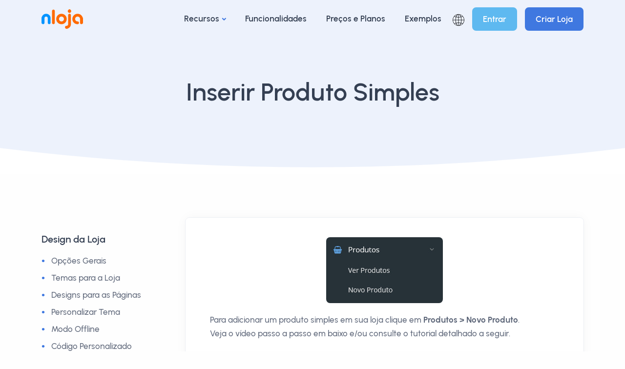

--- FILE ---
content_type: text/html; charset=iso-8859-1
request_url: https://nloja.com/br/inserir-produto-simples
body_size: 5877
content:
<!DOCTYPE html>
<html lang="pt-BR">
<head>
        <title>Inserir Produto Simples | Nloja.com</title>
        <meta name="description" content="Como Inserir um Produto Simples em sua Loja Virtual"/>
        <meta name="author" content="nloja.com">
<meta name="viewport" content="width=device-width, initial-scale=1.0">
        <meta name="og:site_name" content="Inserir Produto Simples | Nloja.com"/>
        <meta name="og:type" content="website"/>
        <meta name="og:title" content="Inserir Produto Simples | Nloja.com"/>
        <meta name="og:url" content="https://nloja.com/br/inserir-produto-simples"/>
        <meta name="og:description" content="Como Inserir um Produto Simples em sua Loja Virtual"/>
        <meta http-equiv="content-language" content="pt-BR" />
        <meta http-equiv="Content-Type" content="text/html; charset=iso-8859-1" />
<link rel="icon" href="a/i/favicon.png">
<link rel="stylesheet" href="a/css/n_style.css">
<link rel="stylesheet" href="a/css/fonts/urbanist.css">
</head>
<body>
<div class="content-wrapper">
<header class="wrapper bg-light">
<nav class="navbar navbar-expand-lg classic transparent position-absolute navbar-light">
<div class="container flex-lg-row flex-nowrap align-items-center">
<div class="navbar-brand w-100">
<a href="https://nloja.com/br/">
<img src="a/i/logo.webp" alt="nloja.com" />
</a>
</div>
<div class="navbar-collapse offcanvas offcanvas-nav offcanvas-start">
<div class="offcanvas-header d-lg-none">
<h3 class="text-white fs-30 mb-0">Nloja</h3>
<button type="button" class="btn-close btn-close-white" data-bs-dismiss="offcanvas" aria-label="Close"></button>
</div>
<div class="offcanvas-body ms-lg-auto d-flex flex-column h-100">
<ul class="navbar-nav">
<li class="nav-item dropdown">
<a class="nav-link dropdown-toggle" href="#" data-bs-toggle="dropdown">Recursos</a>
<div class="dropdown-menu dropdown-lg">
<div class="dropdown-lg-content">
<div>
<ul class="list-unstyled">
<li><a class="dropdown-item" href="carateristicas">Todos os Recursos</a></li>
</ul>
</div>
<div>
<ul class="list-unstyled">
<li><a class="dropdown-item" href="produtos-e-servicos">Produtos e Serviços</a></li>
<li><a class="dropdown-item" href="gateways-de-pagamento">Métodos de Pagamento</a></li>
<li><a class="dropdown-item" href="metodos-de-envio">Métodos de Envio</a></li>
<li><a class="dropdown-item" href="canais-de-venda">Canais de Venda</a></li>
</ul>
</div>
<div>
<ul class="list-unstyled">
<li><a class="dropdown-item" href="suporte-e-seguranca">Suporte e Segurança</a></li>
<li><a class="dropdown-item" href="migrar-loja">Migrar para o Nloja</a></li>
</ul>
</div>
</div>
</div>
</li>
<li class="nav-item">
<a class="nav-link" href="funcionalidades">Funcionalidades</a>
</li>
<li class="nav-item">
<a class="nav-link" href="planos">Preços e Planos</a>
</li>
<li class="nav-item">
<a class="nav-link" href="exemplos">Exemplos</a>
</li>
<li class="nav-item d-md-none">
<a class="nav-link" href="contato">Contate-nos</a>
</li>
<li class="nav-item d-md-none">
<a class="nav-link" href="entrar">Entrar</a>
</li>
<li class="nav-item d-md-none">
<a class="nav-link" href="criar">Criar Loja</a>
</li>
</ul>
</div>
</div>
<div class="navbar-other w-100 d-flex ms-auto">
<ul class="navbar-nav flex-row align-items-center ms-auto">
<li class="nav-item dropdown language-select">
<a class="nav-link dropdown-item" href="#" role="button" data-bs-toggle="dropdown" aria-haspopup="true" aria-expanded="false"><img src="a/i/version.webp" alt="Versão" aria-label="Versão"></a>
<ul class="dropdown-menu">
<li class="nav-item"><a class="dropdown-item" href="https://nloja.com/pt/">PT</a></li>
<li class="nav-item"><a class="dropdown-item" href="https://nloja.com/br/">BR</a></li>
</ul>
</li>
<li class="nav-item d-none d-md-block">
<a href="entrar" class="btn btn-sm btn-sky rounded">Entrar</a>
</li>
<li class="nav-item d-none d-md-block">
<a href="criar" class="btn btn-sm btn-blue rounded">Criar Loja</a>
</li>
<li class="nav-item d-lg-none">
<button class="hamburger offcanvas-nav-btn" title="Menu"><span></span></button>
</li>
</ul>
</div>
</div>
</nav>
</header>
    <section class="wrapper bg-soft-primary">
      <div class="container pt-17 pt-md-18 pb-10 pb-md-12 text-center">
        <div class="row">
          <div class="col-md-12 mx-auto">
            <h1 class="display-1 mb-3">Inserir Produto Simples</h1>
          </div>
        </div>
      </div>
<div class="overflow-hidden">
  <div class="divider text-white mx-n2">
    <svg xmlns="http://www.w3.org/2000/svg" viewBox="0 0 1440 60"><path fill="currentColor" d="M0,0V60H1440V0A5771,5771,0,0,1,0,0Z"/></svg>
  </div>
</div>
    </section>
    <section class="wrapper bg-light">
      <div class="container py-14 py-md-14">
        <div class="row gx-lg-8 gx-xl-12">
          <div class="col-lg-9 order-lg-2">
            <div class="blog classic-view">
              <article class="post">
                <div class="card">
                  <div class="card-body mb-6">
                    <div class="post-content">
<p class="mb-4 text-center">
				    <img class="img-fluid rounded" alt="inserir produto simples" src="img/manual/p1.png">
				</p>
                                <p class="mb-6">
				    Para adicionar um produto simples em sua loja clique em <b>Produtos > Novo Produto</b>.<br>
				    Veja o vídeo passo a passo em baixo e/ou consulte o tutorial detalhado a seguir.
                                </p>
                                <h3 class="mb-2">Vídeo Passo a Passo</h3>
                                <p class="mb-4">
                                    Pode visualizar o vídeo em fullscreen e em qualidade HD (1080).
                                </p>
<div class="player mt-0" data-plyr-provider="youtube" data-plyr-embed-id="i1cg-sFoTLI"></div>
                                <h3 class="mt-8 mb-2">Tutorial Detalhado</h3>
                                <p class="mb-4">
				    No primeiro campo deverá indicar o <b>Nome do Produto</b> e na caixa de texto a <b>Descrição do Produto</b>.
                                </p>
                                <p class="mb-4 text-center">
                                    <img class="img-fluid rounded" alt="inserir produto simples" src="img/manual/p13.png">
                                </p>
                                <p class="mb-2">
				    Na caixa referente aos <b>Dados do Produto</b> selecione a opção <b>Produto simples</b>.
				    Deverá depois configurar as respetivas opções para o produto:
                                </p>
                                <p class="mb-2">
				    <b><u>Geral</u></b> - indique o <b>Preço normal</b> do produto (ex: 49.95&euro;) e, caso pretenda, o <b>Preço promocional</b>. Este preço promocional pode ser programado, por ex. para uma campanha de desconto do produto na loja.<br>
				    Na opção <b>Situação fiscal</b> deverá indicar se o produto tem imposto (<b>Tributável</b>) ou não (<b>Nenhum</b>).
				    Na <b>Classe de imposto</b> selecione <b>Padrão</b> se seus produtos tiverem todos as mesma taxa de imposto.
				    Se tiver mais do que uma taxa, deverá selecionar a classe de imposto para esse produto.
				    Pode definir a(s) classe(s) do(s) imposto(s) em <b>Gerenciar Loja > Impostos</b>.
                                </p>
                                <p class="mb-2">
                                    <b><u>Estoque</u></b> - se pretender controlar o estoque do produto, deverá indicar sua <b>Referência</b> (REF). Esta referência é um código à sua escolha e deve ser único (ex: NL0001). Para gerenciar o estoque do produto selecione a opção <b>Gerenciar stock</b>.
                                </p>
                                <p class="mb-2">
                                    <b><u>Entrega</u></b> - estas configurações são opcionais. Aqui pode definir o <b>Peso</b> e <b>Dimensões</b> do produto. Caso use o envio baseado no peso deverá definir o peso do produto. A opção <b>Classes de Entrega</b> apenas precisa de ser usada caso seu produtos use uma classe de entrega especifica. Pode definir as formas de entrega dos produtos em <b>Gerenciar Loja > Entrega</b>.
                                </p>
                                <p class="mb-2">
                                    <b><u>Produtos Relacionados</u></b> - esta opção também é opcional. A loja irá sempre apresentar alguns produtos relacionados. Mas caso pretenda especificar que produtos devem estar relacionados, com o que produto que está a inserir, deve usar esta opção.
                                </p>
                                <p class="mb-2">
                                    <b><u>Atributos</u></b> - esta opção permite adicionar o atributo do produto para uma melhor descrição do mesmo.
				    Estes dados serão apresentado na parte da informação adicional do produto.
                                </p>
                                <p class="mb-2">
                                    <b><u>Avançado</u></b> - estas configurações são opcionais, onde poderá indicar uma <b>Nota da encomenda</b> que será enviada ao cliente após a compra e <b>Ativar as avaliações</b> do produto.
                                </p>
                                <p class="mb-6">
                                    <b><u>Add-ons (Complementos)</u></b> - esta opção permite criar complementos para o produto, ou seja, opções ou campos extra que podem ser do tipo seleção, escolha múltipla, texto, upload, entre outros.<br>
                                    Como exemplo, permitir que o cliente indique uma <i>frase personalizada</i> ou <i>envie uma imagem</i>.
				    <br>NOTA: Para usar os Add-ons (Complementos) deverá primeiro ativar este serviço em <b>Serviços Adicionais</b>.
                                </p>
                                <p class="mb-2 text-center">
                                    <img class="img-fluid rounded" alt="inserir produto simples" src="img/manual/p8.png">
                                </p>
                                <p class="mb-4">
				    Para finalizar a inserção do produto, deverá indicar a(s) categoria(s) do mesmo em <b>Categorias de Produto</b>. Pode selecione uma ou mais categorias e adicionar uma nova.<br>
				    Para definir a imagem principal do produto deverá clicar em <b>Definir Imagem do Produto</b>. Esta opção irá abrir a biblioteca para escolher a imagem. Se ainda não tiver efetuado o upload da imagem do produto, bastará arrastar a imagem para a biblioteca. Clique em cima da imagem e depois em <b>Definir Imagem do Produto</b>.<br>
				    Pode inserir mais imagens para o produto usando a opção <b>Adicionar galeria de imagens do produto</b>. Esta opção irá abrir a biblioteca para selecionar as imagens. Se ainda não tiver as imagens na biblioteca, poderá efetuar o upload das imagens arrastando-as para a biblioteca. Depois confirme que as imagens estão selecionadas e clique em <b>Adicionar na galeria</b>.
                                </p>
                                <p class="mb-4 text-center">
                                    <img class="img-fluid rounded" alt="inserir produto simples" src="img/manual/p9.png">
                                </p>
                                <p class="mb-4">
				    Na caixa de texto <b>Breve descrição sobre o produto</b> poderá colocar um pequeno texto descrevendo o produto (ex: Mala Elegante de Senhora).
                                </p>
                                <p class="mb-4 text-center">
                                    <img class="img-fluid rounded" alt="inserir produto simples" src="img/manual/p10.png">
                                </p>
                                <p class="mb-4">
				    Por fim, na caixa <b>Publicar</b> clique em <b>Atualizar</b> para finalizar a publicação do produto.
                                </p>
                                <p class="mb-4 text-center">
                                    <img class="img-fluid rounded" alt="inserir produto simples" src="img/manual/p14.png">
                                </p>
                                <p class="mb-4">
				    E este foi o resultado final no produto simples inserido. No Nloja pode inserir qualquer produto simples!
                                <p class="mb-4 text-center">
                                    <img class="img-fluid rounded" alt="inserir produto simples" src="img/manual/p15.png">
                                </p>
                                <p class="mb-4">
				    Para consultar os produtos já inseridos deverá clicar em <b>Produtos > Ver Produtos</b>. Por cada produto pode Editar, Eliminar, Ver e Duplicar. Para colocar o produto em <b>Destaque</b> deverá clicar na "Estrela".
                                </p>
                    </div>
                  </div>
                </div>
              </article>
            </div>
          </div>
<aside class="col-lg-3 sidebar mt-4 mt-lg-6">
<div class="widget">
<h4 class="widget-title mb-3">Design da Loja</h4>
<ul class="unordered-list bullet-primary text-reset">
<li><a class="hover" href="opcoes-gerais">Opções Gerais</a></li>
<li><a class="hover" href="temas-loja-online">Temas para a Loja</a></li>
<li><a class="hover" href="design-das-paginas">Designs para as Páginas</a></li>
<li><a class="hover" href="personalizar-tema">Personalizar Tema</a></li>
<li><a class="hover" href="modo-offline">Modo Offline</a></li>
<li><a class="hover" href="header-e-footer">Código Personalizado</a></li>
</ul>
<h4 class="widget-title mt-6 mb-3">Construtor Drag & Drop</h4>
<ul class="unordered-list bullet-primary text-reset">
<li><a class="hover" href="construtor">Como usar o Construtor</a></li>
<li><a class="hover" href="modulos-do-construtor">Módulos do Construtor</a></li>
<li><a class="hover" href="blocos-e-layouts-do-construtor">Usar Blocos prontos e Importar Layouts predefinidos</a></li>
</ul>
<h4 class="widget-title mt-6 mb-3">Produtos</h4>
<ul class="unordered-list bullet-primary text-reset">
<li><a class="hover" href="inserir-produto-simples">Inserir Produto Simples</a></li>
<li><a class="hover" href="inserir-produto-variavel">Inserir Produto Variável</a></li>
<li><a class="hover" href="inserir-produto-virtual">Inserir Produto Virtual</a></li>
<li><a class="hover" href="inserir-produto-para-download">Inserir Produto para Download</a></li>
<li><a class="hover" href="venda-por-subscricao">Produtos para Subscrição</a></li>
<li><a class="hover" href="reservas-e-agendamentos">Produtos para Reserva, Agendamento ou Aluguer</a></li>
<li><a class="hover" href="pacote-de-produtos">Pacote ou Conjunto de Produtos</a></li>
<li><a class="hover" href="categorias-de-produtos">Categorias de Produtos</a></li>
<li><a class="hover" href="atributos-dos-produtos">Atributos dos Produtos</a></li>
<li><a class="hover" href="etiquetas-do-produto">Etiquetas do Produto</a></li>
</ul>
<h4 class="widget-title mt-6 mb-3">Gerenciar Loja</h4>
<ul class="unordered-list bullet-primary text-reset">
<li><a class="hover" href="informacoes-gerais">Informações Gerais</a></li>
<li><a class="hover" href="configurar-impostos">Configurar os Impostos</a></li>
<li><a class="hover" href="configurar-entrega">Configurar a Entrega</a></li>
<li><a class="hover" href="correios">Integração com os Correios</a></li>
<li><a class="hover" href="melhor-envio">Integrar com o Melhor Envio</a></li>
<li><a class="hover" href="envio-baseado-no-peso">Envio Baseado no Peso</a></li>
<li><a class="hover" href="metodos-de-pagamento">Métodos de Pagamento</a></li>
<li><a class="hover" href="ativar-pagbank">Ativar PagBank</a></li>
<li><a class="hover" href="ativar-mercadopago">Ativar Mercado Pago</a></li>
<li><a class="hover" href="ativar-paypal">Ativar Paypal</a></li>
<li><a class="hover" href="ativar-transferencia-bancaria">Ativar Transferência Bancária</a></li>
</ul>
<h4 class="widget-title mt-6 mb-3">Páginas</h4>
<ul class="unordered-list bullet-primary text-reset">
<li><a class="hover" href="criar-e-editar-paginas">Criar e Editar Páginas</a></li>
<li><a class="hover" href="editar-pagina-inicial">Editar Página Inicial</a></li>
<li><a class="hover" href="editar-footer">Editar Rodapé</a></li>
<li><a class="hover" href="editar-paginas-pelo-construtor">Editar Contate-nos e Sobre nós</a></li>
<li><a class="hover" href="editar-paginas-pelo-editor">Editar Termos e Condições e Política de Privacidade</a></li>
<li><a class="hover" href="editar-menus">Editar Menus</a></li>
</ul>
<h4 class="widget-title mt-6 mb-3">APP</h4>
<ul class="unordered-list bullet-primary text-reset">
<li><a class="hover" href="mobile-app">Mobile APP</a></li>
</ul>
<h4 class="widget-title mt-6 mb-3">Canais de Venda</h4>
<ul class="unordered-list bullet-primary text-reset">
<li><a class="hover" href="loja-no-facebook">Loja no Facebook</a></li>
<li><a class="hover" href="loja-no-instagram">Loja no Instagram</a></li>
<li><a class="hover" href="google-shopping">Google Shopping</a></li>
</ul>
<h4 class="widget-title mt-6 mb-3">Ferramentas e Serviços</h4>
<ul class="unordered-list bullet-primary text-reset">
<li><a class="hover" href="biblioteca-multimedia">Biblioteca Multimédia</a></li>
<li><a class="hover" href="google-analytics">Google Analytics</a></li>
<li><a class="hover" href="ferramentas-webmaster">Ferramentas Webmaster</a></li>
<li><a class="hover" href="criar-um-popup">Criar um Popup</a></li>
<li><a class="hover" href="recaptcha">reCaptcha</a></li>
<li><a class="hover" href="whatsapp">Whatsapp</a></li>
<li><a class="hover" href="afiliados">Serviço de Afiliados</a></li>
<li><a class="hover" href="tabela-de-tamanhos">Tabela de Tamanhos</a></li>
<li><a class="hover" href="registro-de-usuarios">Registro de Usuários</a></li>
<li><a class="hover" href="data-de-envio-e-entrega">Data de Envio e de Entrega</a></li>
<li><a class="hover" href="solicitar-cotacao">Solicitar Cotação (Orçamento)</a></li>
<li><a class="hover" href="importar-produtos">Importar Produtos</a></li>
<li><a class="hover" href="importar-clientes">Importar Clientes</a></li>
</ul>
<h4 class="widget-title mt-6 mb-3">Outros</h4>
<ul class="unordered-list bullet-primary text-reset">
<li><a class="hover" href="seo-dos-produtos-e-paginas">SEO dos Produtos e Páginas</a></li>
<li><a class="hover" href="editar-slide-imagens">Editar Slide de Imagens</a></li>
<li><a class="hover" href="criar-pagina-layout">Criar uma Página usando um Layout pronto</a></li>
</ul>
</div>
</aside>
        </div>
      </div>
    </section>
<section class="wrapper bg-gray">
<div class="container py-14 text-center">
<div class="row">
<div class="col-md-12 col-lg-12 col-xl-12 text-center">
<h2 class="display-5 mb-8">Ainda não tem uma Loja Virtual? Comece hoje mesmo a Criar sua Loja!</h2>
</div>
<div class="col-md-12 col-lg-12 col-xl-12 text-center">
<form class="contact-form needs-validation" method="post" action="ativacao" novalidate>
<div class="row gx-4">
<div class="col-md-3 mb-4">
<div class="baz_label">
<label data-domain="nloja.com">
<input id="form_name" type="text" name="username" class="form-control" placeholder="Usuário" required="required" maxlength="25">
</label>
</div>
</div>
<div class="col-md-3 mb-4">
<input id="form_name" type="password" name="password" class="form-control" placeholder="Senha" required="required" maxlength="25">
</div>
<div class="col-md-3 mb-4">
<input id="form_name" type="text" name="email" class="form-control" placeholder="Email" required="required" maxlength="200">
</div>
<div class="col-md-3 mb-4">
<input type="submit" class="btn btn-sm btn-blue rounded rbt" value="Criar Loja" onclick="this.disabled=true;this.value='A enviar dados...';this.form.submit();" />
</div>
</div>
</form>
</div>
<div class="col-md-12 col-lg-12 col-xl-12 text-center">
<p class="mb-1 text-ash">Ao efetuar o registro está a concordar e aceitar os <a class="hover" href="termos-condicoes" target="_blank">Termos e Condições</a></p>
</div>
</div>
</div>
</section>
</div>
<footer class="bg-navy text-inverse">
<div class="container pt-14 pb-8">
<div class=" row gy-6 gy-lg-0">
<div class="col-md-4 col-lg-3">
<div class="widget">
<h4 class="widget-title text-white mb-3">Caraterísticas e Serviços</h4>
<ul class="list-unstyled mb-0">
<li><a href="carateristicas">Todos os Recursos</a></li>
<li><a href="produtos-e-servicos">Produtos e Serviços</a></li>
<li><a href="gateways-de-pagamento">Métodos de Pagamento</a></li>
<li><a href="metodos-de-envio">Métodos de Envio</a></li>
<li><a href="canais-de-venda">Canais de Venda</a></li>
<li><a href="suporte-e-seguranca">Suporte e Segurança</a></li>
</ul>
</div>
</div>
<div class="col-md-4 col-lg-3">
<div class="widget">
<h4 class="widget-title text-white mb-3">Usuários</h4>
<ul class="list-unstyled mb-0">
<li><a href="criar">Registro</a></li>
<li><a href="entrar">Entrar</a></li>
<li><a href="recuperar-senha">Recuperar Senha</a></li>
<li><a href="manual">Manual Online</a></li>
<li><a href="como-criar-uma-loja-virtual">Como Criar uma Loja Virtual passo a passo</a></li>
</ul>
</div>
</div>
<div class="col-md-4 col-lg-3">
<div class="widget">
<h4 class="widget-title text-white mb-3">Nloja</h4>
<ul class="list-unstyled mb-0">
<li><a href="funcionalidades">Solução e-Commerce</a></li>
<li><a href="planos">Planos e Preços</a></li>
<li><a href="migrar-loja">Migrar para o Nloja</a></li>
<li><a href="contato">Contate-nos</a></li>
<li><a href="termos-condicoes">Termos e Condições</a></li>
<li><a target="_blank" href="status">Status do Sitema</a></li>
</ul>
</div>
</div>
<div class="col-md-12 col-lg-3">
<div class="widget">
<h4 class="widget-title text-white mb-3">Loja Segura</h4>
<img alt="Loja Segura com BitNinja e Let's Encrypt" src="a/i/security.png" />
<h4 class="widget-title text-white mt-10 mb-3">Mobile APP</h4>
<a href="mobile-app" rel="nofollow" target="_blank"><img alt="Disponível para Android e iOS" src="a/i/mobile-app.png" /></a>
</div>
</div>
</div>
<hr class="mt-13 mt-md-14 mb-7" />
<div class="d-md-flex align-items-center justify-content-between">
<p class="mb-2 mb-lg-0">Copyright &copy; Nloja - Todos os Direitos Reservados | Powered by <a href="https://ciberatlantida.pt" target="_blank" rel="noopener" title="Ciberatlantida">Ciberatlantida</a></p>
<nav class="nav social social-white mb-0 text-md-end">
<a target="_blank" href="https://www.facebook.com/GrupoCiberatlantida" aria-label="Facebook do Nloja" rel="noopener"><i class="uil uil-twitter"></i></a>
<a target="_blank" href="https://www.youtube.com/c/CiberatlantidaNetwork" aria-label="Canal do Youtube" rel="noopener"><i class="uil uil-youtube"></i></a>
</nav>
</div>
</div>
</footer>
<script src="a/js/plugins.js" defer></script>
<script src="a/js/theme.js" defer></script>
<script async src="https://www.googletagmanager.com/gtag/js?id=G-QECWXQLC67"></script>
<script>
  window.dataLayer = window.dataLayer || [];
  function gtag(){dataLayer.push(arguments);}
  gtag('js', new Date());
  gtag('config', 'G-QECWXQLC67');
</script>
</body>
</html>


--- FILE ---
content_type: application/javascript
request_url: https://nloja.com/br/a/js/plugins.js
body_size: 155278
content:
!function(e,t){"object"==typeof exports&&"undefined"!=typeof module?module.exports=t():"function"==typeof define&&define.amd?define(t):(e="undefined"!=typeof globalThis?globalThis:e||self).bootstrap=t()}(this,function(){"use strict";const s=new Map,N={set(e,t,i){s.has(e)||s.set(e,new Map);e=s.get(e);e.has(t)||0===e.size?e.set(t,i):console.error(`Bootstrap doesn't allow more than one instance per element. Bound instance: ${Array.from(e.keys())[0]}.`)},get(e,t){return s.has(e)&&s.get(e).get(t)||null},remove(e,t){var i;s.has(e)&&((i=s.get(e)).delete(t),0===i.size)&&s.delete(e)}},j=1e3,$="transitionend",F=e=>e=e&&window.CSS&&window.CSS.escape?e.replace(/#([^\s"#']+)/g,(e,t)=>"#"+CSS.escape(t)):e,q=e=>{e.dispatchEvent(new Event($))},r=e=>!(!e||"object"!=typeof e)&&void 0!==(e=void 0!==e.jquery?e[0]:e).nodeType,n=e=>r(e)?e.jquery?e[0]:e:"string"==typeof e&&0<e.length?document.querySelector(F(e)):null,o=e=>{if(!r(e)||0===e.getClientRects().length)return!1;var t="visible"===getComputedStyle(e).getPropertyValue("visibility"),i=e.closest("details:not([open])");if(i&&i!==e){e=e.closest("summary");if(e&&e.parentNode!==i)return!1;if(null===e)return!1}return t},a=e=>!e||e.nodeType!==Node.ELEMENT_NODE||!!e.classList.contains("disabled")||(void 0!==e.disabled?e.disabled:e.hasAttribute("disabled")&&"false"!==e.getAttribute("disabled")),H=e=>{var t;return document.documentElement.attachShadow?"function"==typeof e.getRootNode?(t=e.getRootNode())instanceof ShadowRoot?t:null:e instanceof ShadowRoot?e:e.parentNode?H(e.parentNode):null:null},R=()=>{},B=e=>{e.offsetHeight},W=()=>window.jQuery&&!document.body.hasAttribute("data-bs-no-jquery")?window.jQuery:null,Y=[],l=()=>"rtl"===document.documentElement.dir;var e=s=>{var e;e=()=>{const e=W();if(e){const t=s.NAME,i=e.fn[t];e.fn[t]=s.jQueryInterface,e.fn[t].Constructor=s,e.fn[t].noConflict=()=>(e.fn[t]=i,s.jQueryInterface)}},"loading"===document.readyState?(Y.length||document.addEventListener("DOMContentLoaded",()=>{for(const e of Y)e()}),Y.push(e)):e()};const c=(e,t=[],i=e)=>"function"==typeof e?e(...t):i,V=(i,s,e=!0)=>{if(e){e=(e=>{if(!e)return 0;let{transitionDuration:t,transitionDelay:i}=window.getComputedStyle(e);var e=Number.parseFloat(t),s=Number.parseFloat(i);return e||s?(t=t.split(",")[0],i=i.split(",")[0],(Number.parseFloat(t)+Number.parseFloat(i))*j):0})(s)+5;let t=!1;const n=({target:e})=>{e===s&&(t=!0,s.removeEventListener($,n),c(i))};s.addEventListener($,n),setTimeout(()=>{t||q(s)},e)}else c(i)},X=(e,t,i,s)=>{var n=e.length;let r=e.indexOf(t);return-1===r?!i&&s?e[n-1]:e[0]:(r+=i?1:-1,s&&(r=(r+n)%n),e[Math.max(0,Math.min(r,n-1))])},G=/[^.]*(?=\..*)\.|.*/,U=/\..*/,Q=/::\d+$/,K={};let Z=1;const J={mouseenter:"mouseover",mouseleave:"mouseout"},ee=new Set(["click","dblclick","mouseup","mousedown","contextmenu","mousewheel","DOMMouseScroll","mouseover","mouseout","mousemove","selectstart","selectend","keydown","keypress","keyup","orientationchange","touchstart","touchmove","touchend","touchcancel","pointerdown","pointermove","pointerup","pointerleave","pointercancel","gesturestart","gesturechange","gestureend","focus","blur","change","reset","select","submit","focusin","focusout","load","unload","beforeunload","resize","move","DOMContentLoaded","readystatechange","error","abort","scroll"]);function te(e,t){return t&&t+"::"+Z++||e.uidEvent||Z++}function ie(e){var t=te(e);return e.uidEvent=t,K[t]=K[t]||{},K[t]}function se(e,t,i=null){return Object.values(e).find(e=>e.callable===t&&e.delegationSelector===i)}function ne(e,t,i){var s="string"==typeof t,t=!s&&t||i;let n=ae(e);return[s,t,n=ee.has(n)?n:e]}function re(s,n,r,o,a){if("string"==typeof n&&s){let[e,t,i]=ne(n,r,o);n in J&&(t=(l=t,function(e){if(!e.relatedTarget||e.relatedTarget!==e.delegateTarget&&!e.delegateTarget.contains(e.relatedTarget))return l.call(this,e)}));var l,c,d,u,h,p,o=ie(s),o=o[i]||(o[i]={}),m=se(o,t,e?r:null);m?m.oneOff=m.oneOff&&a:(m=te(t,n.replace(G,"")),(n=e?(u=s,h=r,p=t,function t(i){var s=u.querySelectorAll(h);for(let e=i["target"];e&&e!==this;e=e.parentNode)for(const n of s)if(n===e)return le(i,{delegateTarget:e}),t.oneOff&&f.off(u,i.type,h,p),p.apply(e,[i])}):(c=s,d=t,function e(t){return le(t,{delegateTarget:c}),e.oneOff&&f.off(c,t.type,d),d.apply(c,[t])})).delegationSelector=e?r:null,n.callable=t,n.oneOff=a,o[n.uidEvent=m]=n,s.addEventListener(i,n,e))}}function oe(e,t,i,s,n){s=se(t[i],s,n);s&&(e.removeEventListener(i,s,Boolean(n)),delete t[i][s.uidEvent])}function ae(e){return e=e.replace(U,""),J[e]||e}const f={on(e,t,i,s){re(e,t,i,s,!1)},one(e,t,i,s){re(e,t,i,s,!0)},off(e,t,i,s){if("string"==typeof t&&e){var n,r,[s,o,a]=ne(t,i,s),l=a!==t,c=ie(e),d=c[a]||{},u=t.startsWith(".");if(void 0!==o)return Object.keys(d).length?void oe(e,c,a,o,s?i:null):void 0;if(u)for(const w of Object.keys(c)){p=h=y=v=g=f=m=void 0;var h,p,m=e,f=c,g=w,v=t.slice(1),y=f[g]||{};for([h,p]of Object.entries(y))h.includes(v)&&oe(m,f,g,p.callable,p.delegationSelector)}for([n,r]of Object.entries(d)){var b=n.replace(Q,"");l&&!t.includes(b)||oe(e,c,a,r.callable,r.delegationSelector)}}},trigger(e,t,i){if("string"!=typeof t||!e)return null;var s=W();let n=null,r=!0,o=!0,a=!1;t!==ae(t)&&s&&(n=s.Event(t,i),s(e).trigger(n),r=!n.isPropagationStopped(),o=!n.isImmediatePropagationStopped(),a=n.isDefaultPrevented());s=le(new Event(t,{bubbles:r,cancelable:!0}),i);return a&&s.preventDefault(),o&&e.dispatchEvent(s),s.defaultPrevented&&n&&n.preventDefault(),s}};function le(t,e={}){for(const[i,s]of Object.entries(e))try{t[i]=s}catch(e){Object.defineProperty(t,i,{configurable:!0,get(){return s}})}return t}function ce(t){if("true"===t)return!0;if("false"===t)return!1;if(t===Number(t).toString())return Number(t);if(""===t||"null"===t)return null;if("string"!=typeof t)return t;try{return JSON.parse(decodeURIComponent(t))}catch(e){return t}}function de(e){return e.replace(/[A-Z]/g,e=>"-"+e.toLowerCase())}const d={setDataAttribute(e,t,i){e.setAttribute("data-bs-"+de(t),i)},removeDataAttribute(e,t){e.removeAttribute("data-bs-"+de(t))},getDataAttributes(t){if(!t)return{};var i={};for(const s of Object.keys(t.dataset).filter(e=>e.startsWith("bs")&&!e.startsWith("bsConfig"))){let e=s.replace(/^bs/,"");i[e=e.charAt(0).toLowerCase()+e.slice(1,e.length)]=ce(t.dataset[s])}return i},getDataAttribute(e,t){return ce(e.getAttribute("data-bs-"+de(t)))}};class ue{static get Default(){return{}}static get DefaultType(){return{}}static get NAME(){throw new Error('You have to implement the static method "NAME", for each component!')}_getConfig(e){return e=this._mergeConfigObj(e),e=this._configAfterMerge(e),this._typeCheckConfig(e),e}_configAfterMerge(e){return e}_mergeConfigObj(e,t){var i=r(t)?d.getDataAttribute(t,"config"):{};return{...this.constructor.Default,..."object"==typeof i?i:{},...r(t)?d.getDataAttributes(t):{},..."object"==typeof e?e:{}}}_typeCheckConfig(e,t=this.constructor.DefaultType){for(var[i,s]of Object.entries(t)){var n=e[i],n=r(n)?"element":null==(n=n)?""+n:Object.prototype.toString.call(n).match(/\s([a-z]+)/i)[1].toLowerCase();if(!new RegExp(s).test(n))throw new TypeError(`${this.constructor.NAME.toUpperCase()}: Option "${i}" provided type "${n}" but expected type "${s}".`)}}}class t extends ue{constructor(e,t){super(),(e=n(e))&&(this._element=e,this._config=this._getConfig(t),N.set(this._element,this.constructor.DATA_KEY,this))}dispose(){N.remove(this._element,this.constructor.DATA_KEY),f.off(this._element,this.constructor.EVENT_KEY);for(const e of Object.getOwnPropertyNames(this))this[e]=null}_queueCallback(e,t,i=!0){V(e,t,i)}_getConfig(e){return e=this._mergeConfigObj(e,this._element),e=this._configAfterMerge(e),this._typeCheckConfig(e),e}static getInstance(e){return N.get(n(e),this.DATA_KEY)}static getOrCreateInstance(e,t={}){return this.getInstance(e)||new this(e,"object"==typeof t?t:null)}static get VERSION(){return"5.3.2"}static get DATA_KEY(){return"bs."+this.NAME}static get EVENT_KEY(){return"."+this.DATA_KEY}static eventName(e){return""+e+this.EVENT_KEY}}const he=t=>{let i=t.getAttribute("data-bs-target");if(!i||"#"===i){let e=t.getAttribute("href");if(!e||!e.includes("#")&&!e.startsWith("."))return null;e.includes("#")&&!e.startsWith("#")&&(e="#"+e.split("#")[1]),i=e&&"#"!==e?F(e.trim()):null}return i},u={find(e,t=document.documentElement){return[].concat(...Element.prototype.querySelectorAll.call(t,e))},findOne(e,t=document.documentElement){return Element.prototype.querySelector.call(t,e)},children(e,t){return[].concat(...e.children).filter(e=>e.matches(t))},parents(e,t){var i=[];let s=e.parentNode.closest(t);for(;s;)i.push(s),s=s.parentNode.closest(t);return i},prev(e,t){let i=e.previousElementSibling;for(;i;){if(i.matches(t))return[i];i=i.previousElementSibling}return[]},next(e,t){let i=e.nextElementSibling;for(;i;){if(i.matches(t))return[i];i=i.nextElementSibling}return[]},focusableChildren(e){var t=["a","button","input","textarea","select","details","[tabindex]",'[contenteditable="true"]'].map(e=>e+':not([tabindex^="-"])').join(",");return this.find(t,e).filter(e=>!a(e)&&o(e))},getSelectorFromElement(e){e=he(e);return e&&u.findOne(e)?e:null},getElementFromSelector(e){e=he(e);return e?u.findOne(e):null},getMultipleElementsFromSelector(e){e=he(e);return e?u.find(e):[]}};var pe=(t,i="hide")=>{var e="click.dismiss"+t.EVENT_KEY;const s=t.NAME;f.on(document,e,`[data-bs-dismiss="${s}"]`,function(e){["A","AREA"].includes(this.tagName)&&e.preventDefault(),a(this)||(e=u.getElementFromSelector(this)||this.closest("."+s),t.getOrCreateInstance(e)[i]())})};class me extends t{static get NAME(){return"alert"}close(){var e;f.trigger(this._element,"close.bs.alert").defaultPrevented||(this._element.classList.remove("show"),e=this._element.classList.contains("fade"),this._queueCallback(()=>this._destroyElement(),this._element,e))}_destroyElement(){this._element.remove(),f.trigger(this._element,"closed.bs.alert"),this.dispose()}static jQueryInterface(t){return this.each(function(){var e=me.getOrCreateInstance(this);if("string"==typeof t){if(void 0===e[t]||t.startsWith("_")||"constructor"===t)throw new TypeError(`No method named "${t}"`);e[t](this)}})}}pe(me,"close"),e(me);const fe='[data-bs-toggle="button"]';class ge extends t{static get NAME(){return"button"}toggle(){this._element.setAttribute("aria-pressed",this._element.classList.toggle("active"))}static jQueryInterface(t){return this.each(function(){var e=ge.getOrCreateInstance(this);"toggle"===t&&e[t]()})}}f.on(document,"click.bs.button.data-api",fe,e=>{e.preventDefault();e=e.target.closest(fe);ge.getOrCreateInstance(e).toggle()}),e(ge);const i=".bs.swipe",ve=(i,i,i,i,i,{endCallback:null,leftCallback:null,rightCallback:null}),ye={endCallback:"(function|null)",leftCallback:"(function|null)",rightCallback:"(function|null)"};class be extends ue{constructor(e,t){super(),(this._element=e)&&be.isSupported()&&(this._config=this._getConfig(t),this._deltaX=0,this._supportPointerEvents=Boolean(window.PointerEvent),this._initEvents())}static get Default(){return ve}static get DefaultType(){return ye}static get NAME(){return"swipe"}dispose(){f.off(this._element,i)}_start(e){this._supportPointerEvents?this._eventIsPointerPenTouch(e)&&(this._deltaX=e.clientX):this._deltaX=e.touches[0].clientX}_end(e){this._eventIsPointerPenTouch(e)&&(this._deltaX=e.clientX-this._deltaX),this._handleSwipe(),c(this._config.endCallback)}_move(e){this._deltaX=e.touches&&1<e.touches.length?0:e.touches[0].clientX-this._deltaX}_handleSwipe(){var e=Math.abs(this._deltaX);e<=40||(e=e/this._deltaX,this._deltaX=0,e&&c(0<e?this._config.rightCallback:this._config.leftCallback))}_initEvents(){this._supportPointerEvents?(f.on(this._element,"pointerdown.bs.swipe",e=>this._start(e)),f.on(this._element,"pointerup.bs.swipe",e=>this._end(e)),this._element.classList.add("pointer-event")):(f.on(this._element,"touchstart.bs.swipe",e=>this._start(e)),f.on(this._element,"touchmove.bs.swipe",e=>this._move(e)),f.on(this._element,"touchend.bs.swipe",e=>this._end(e)))}_eventIsPointerPenTouch(e){return this._supportPointerEvents&&("pen"===e.pointerType||"touch"===e.pointerType)}static isSupported(){return"ontouchstart"in document.documentElement||0<navigator.maxTouchPoints}}var h=".bs.carousel";const we="next",p="prev",m="left",xe="right",_e="slid"+h;const Te="carousel",Se="active",Ee=".active",Ae=".carousel-item";Ee,Ae;const Ce={ArrowLeft:xe,ArrowRight:m},ke={interval:5e3,keyboard:!0,pause:"hover",ride:!1,touch:!0,wrap:!0},Me={interval:"(number|boolean)",keyboard:"boolean",pause:"(string|boolean)",ride:"(boolean|string)",touch:"boolean",wrap:"boolean"};class Pe extends t{constructor(e,t){super(e,t),this._interval=null,this._activeElement=null,this._isSliding=!1,this.touchTimeout=null,this._swipeHelper=null,this._indicatorsElement=u.findOne(".carousel-indicators",this._element),this._addEventListeners(),this._config.ride===Te&&this.cycle()}static get Default(){return ke}static get DefaultType(){return Me}static get NAME(){return"carousel"}next(){this._slide(we)}nextWhenVisible(){!document.hidden&&o(this._element)&&this.next()}prev(){this._slide(p)}pause(){this._isSliding&&q(this._element),this._clearInterval()}cycle(){this._clearInterval(),this._updateInterval(),this._interval=setInterval(()=>this.nextWhenVisible(),this._config.interval)}_maybeEnableCycle(){this._config.ride&&(this._isSliding?f.one(this._element,_e,()=>this.cycle()):this.cycle())}to(e){var t,i=this._getItems();e>i.length-1||e<0||(this._isSliding?f.one(this._element,_e,()=>this.to(e)):(t=this._getItemIndex(this._getActive()))!==e&&(t=t<e?we:p,this._slide(t,i[e])))}dispose(){this._swipeHelper&&this._swipeHelper.dispose(),super.dispose()}_configAfterMerge(e){return e.defaultInterval=e.interval,e}_addEventListeners(){this._config.keyboard&&f.on(this._element,"keydown.bs.carousel",e=>this._keydown(e)),"hover"===this._config.pause&&(f.on(this._element,"mouseenter.bs.carousel",()=>this.pause()),f.on(this._element,"mouseleave.bs.carousel",()=>this._maybeEnableCycle())),this._config.touch&&be.isSupported()&&this._addTouchEventListeners()}_addTouchEventListeners(){for(const t of u.find(".carousel-item img",this._element))f.on(t,"dragstart.bs.carousel",e=>e.preventDefault());var e={leftCallback:()=>this._slide(this._directionToOrder(m)),rightCallback:()=>this._slide(this._directionToOrder(xe)),endCallback:()=>{"hover"===this._config.pause&&(this.pause(),this.touchTimeout&&clearTimeout(this.touchTimeout),this.touchTimeout=setTimeout(()=>this._maybeEnableCycle(),500+this._config.interval))}};this._swipeHelper=new be(this._element,e)}_keydown(e){var t;/input|textarea/i.test(e.target.tagName)||(t=Ce[e.key])&&(e.preventDefault(),this._slide(this._directionToOrder(t)))}_getItemIndex(e){return this._getItems().indexOf(e)}_setActiveIndicatorElement(e){var t;this._indicatorsElement&&((t=u.findOne(Ee,this._indicatorsElement)).classList.remove(Se),t.removeAttribute("aria-current"),t=u.findOne(`[data-bs-slide-to="${e}"]`,this._indicatorsElement))&&(t.classList.add(Se),t.setAttribute("aria-current","true"))}_updateInterval(){var e=this._activeElement||this._getActive();e&&(e=Number.parseInt(e.getAttribute("data-bs-interval"),10),this._config.interval=e||this._config.defaultInterval)}_slide(t,e=null){if(!this._isSliding){const s=this._getActive();var i=t===we;const n=e||X(this._getItems(),s,i,this._config.wrap);if(n!==s){const r=this._getItemIndex(n),o=e=>f.trigger(this._element,e,{relatedTarget:n,direction:this._orderToDirection(t),from:this._getItemIndex(s),to:r});e=o("slide.bs.carousel");if(!e.defaultPrevented&&s&&n){e=Boolean(this._interval);this.pause(),this._isSliding=!0,this._setActiveIndicatorElement(r),this._activeElement=n;const a=i?"carousel-item-start":"carousel-item-end",l=i?"carousel-item-next":"carousel-item-prev";n.classList.add(l),B(n),s.classList.add(a),n.classList.add(a);this._queueCallback(()=>{n.classList.remove(a,l),n.classList.add(Se),s.classList.remove(Se,l,a),this._isSliding=!1,o(_e)},s,this._isAnimated()),e&&this.cycle()}}}}_isAnimated(){return this._element.classList.contains("slide")}_getActive(){return u.findOne(".active.carousel-item",this._element)}_getItems(){return u.find(Ae,this._element)}_clearInterval(){this._interval&&(clearInterval(this._interval),this._interval=null)}_directionToOrder(e){return l()?e===m?p:we:e===m?we:p}_orderToDirection(e){return l()?e===p?m:xe:e===p?xe:m}static jQueryInterface(t){return this.each(function(){var e=Pe.getOrCreateInstance(this,t);if("number"==typeof t)e.to(t);else if("string"==typeof t){if(void 0===e[t]||t.startsWith("_")||"constructor"===t)throw new TypeError(`No method named "${t}"`);e[t]()}})}}f.on(document,"click.bs.carousel.data-api","[data-bs-slide], [data-bs-slide-to]",function(e){var t=u.getElementFromSelector(this);t&&t.classList.contains(Te)&&(e.preventDefault(),e=Pe.getOrCreateInstance(t),(t=this.getAttribute("data-bs-slide-to"))?e.to(t):"next"===d.getDataAttribute(this,"slide")?e.next():e.prev(),e._maybeEnableCycle())}),f.on(window,"load.bs.carousel.data-api",()=>{for(const e of u.find('[data-bs-ride="carousel"]'))Pe.getOrCreateInstance(e)}),e(Pe);const Le="show",g="collapse",Ie="collapsing",Oe=(g,g,'[data-bs-toggle="collapse"]'),ze={parent:null,toggle:!0},De={parent:"(null|element)",toggle:"boolean"};class Ne extends t{constructor(e,t){super(e,t),this._isTransitioning=!1,this._triggerArray=[];for(const n of u.find(Oe)){var i=u.getSelectorFromElement(n),s=u.find(i).filter(e=>e===this._element);null!==i&&s.length&&this._triggerArray.push(n)}this._initializeChildren(),this._config.parent||this._addAriaAndCollapsedClass(this._triggerArray,this._isShown()),this._config.toggle&&this.toggle()}static get Default(){return ze}static get DefaultType(){return De}static get NAME(){return"collapse"}toggle(){this._isShown()?this.hide():this.show()}show(){if(!this._isTransitioning&&!this._isShown()){let e=[];if(!(e=this._config.parent?this._getFirstLevelChildren(".collapse.show, .collapse.collapsing").filter(e=>e!==this._element).map(e=>Ne.getOrCreateInstance(e,{toggle:!1})):e).length||!e[0]._isTransitioning){var t=f.trigger(this._element,"show.bs.collapse");if(!t.defaultPrevented){for(const s of e)s.hide();const i=this._getDimension();this._element.classList.remove(g),this._element.classList.add(Ie),this._element.style[i]=0,this._addAriaAndCollapsedClass(this._triggerArray,!0),this._isTransitioning=!0;t="scroll"+(i[0].toUpperCase()+i.slice(1));this._queueCallback(()=>{this._isTransitioning=!1,this._element.classList.remove(Ie),this._element.classList.add(g,Le),this._element.style[i]="",f.trigger(this._element,"shown.bs.collapse")},this._element,!0),this._element.style[i]=this._element[t]+"px"}}}}hide(){if(!this._isTransitioning&&this._isShown()){var e=f.trigger(this._element,"hide.bs.collapse");if(!e.defaultPrevented){e=this._getDimension();this._element.style[e]=this._element.getBoundingClientRect()[e]+"px",B(this._element),this._element.classList.add(Ie),this._element.classList.remove(g,Le);for(const i of this._triggerArray){var t=u.getElementFromSelector(i);t&&!this._isShown(t)&&this._addAriaAndCollapsedClass([i],!1)}this._isTransitioning=!0;this._element.style[e]="",this._queueCallback(()=>{this._isTransitioning=!1,this._element.classList.remove(Ie),this._element.classList.add(g),f.trigger(this._element,"hidden.bs.collapse")},this._element,!0)}}}_isShown(e=this._element){return e.classList.contains(Le)}_configAfterMerge(e){return e.toggle=Boolean(e.toggle),e.parent=n(e.parent),e}_getDimension(){return this._element.classList.contains("collapse-horizontal")?"width":"height"}_initializeChildren(){if(this._config.parent)for(const t of this._getFirstLevelChildren(Oe)){var e=u.getElementFromSelector(t);e&&this._addAriaAndCollapsedClass([t],this._isShown(e))}}_getFirstLevelChildren(e){const t=u.find(":scope .collapse .collapse",this._config.parent);return u.find(e,this._config.parent).filter(e=>!t.includes(e))}_addAriaAndCollapsedClass(e,t){if(e.length)for(const i of e)i.classList.toggle("collapsed",!t),i.setAttribute("aria-expanded",t)}static jQueryInterface(t){const i={};return"string"==typeof t&&/show|hide/.test(t)&&(i.toggle=!1),this.each(function(){var e=Ne.getOrCreateInstance(this,i);if("string"==typeof t){if(void 0===e[t])throw new TypeError(`No method named "${t}"`);e[t]()}})}}f.on(document,"click.bs.collapse.data-api",Oe,function(e){("A"===e.target.tagName||e.delegateTarget&&"A"===e.delegateTarget.tagName)&&e.preventDefault();for(const t of u.getMultipleElementsFromSelector(this))Ne.getOrCreateInstance(t,{toggle:!1}).toggle()}),e(Ne);var C="top",k="bottom",M="right",P="left",je="auto",L=[C,k,M,P],I="start",$e="end",Fe="clippingParents",qe="viewport",He="popper",Re="reference",Be=L.reduce(function(e,t){return e.concat([t+"-"+I,t+"-"+$e])},[]),We=[].concat(L,[je]).reduce(function(e,t){return e.concat([t,t+"-"+I,t+"-"+$e])},[]),h="beforeRead",Ye="afterRead",Ve="beforeMain",Xe="afterMain",Ge="beforeWrite",Ue="afterWrite",Qe=[h,"read",Ye,Ve,"main",Xe,Ge,"write",Ue];function v(e){return e?(e.nodeName||"").toLowerCase():null}function b(e){var t;return null==e?window:"[object Window]"!==e.toString()?(t=e.ownerDocument)&&t.defaultView||window:e}function y(e){return e instanceof b(e).Element||e instanceof Element}function w(e){return e instanceof b(e).HTMLElement||e instanceof HTMLElement}function Ke(e){return"undefined"!=typeof ShadowRoot&&(e instanceof b(e).ShadowRoot||e instanceof ShadowRoot)}var Ze={name:"applyStyles",enabled:!0,phase:"write",fn:function(e){var n=e.state;Object.keys(n.elements).forEach(function(e){var t=n.styles[e]||{},i=n.attributes[e]||{},s=n.elements[e];w(s)&&v(s)&&(Object.assign(s.style,t),Object.keys(i).forEach(function(e){var t=i[e];!1===t?s.removeAttribute(e):s.setAttribute(e,!0===t?"":t)}))})},effect:function(e){var s=e.state,n={popper:{position:s.options.strategy,left:"0",top:"0",margin:"0"},arrow:{position:"absolute"},reference:{}};return Object.assign(s.elements.popper.style,n.popper),s.styles=n,s.elements.arrow&&Object.assign(s.elements.arrow.style,n.arrow),function(){Object.keys(s.elements).forEach(function(e){var t=s.elements[e],i=s.attributes[e]||{},e=Object.keys((s.styles.hasOwnProperty(e)?s.styles:n)[e]).reduce(function(e,t){return e[t]="",e},{});w(t)&&v(t)&&(Object.assign(t.style,e),Object.keys(i).forEach(function(e){t.removeAttribute(e)}))})}},requires:["computeStyles"]};function O(e){return e.split("-")[0]}var A=Math.max,Je=Math.min,et=Math.round;function tt(){var e=navigator.userAgentData;return null!=e&&e.brands&&Array.isArray(e.brands)?e.brands.map(function(e){return e.brand+"/"+e.version}).join(" "):navigator.userAgent}function it(){return!/^((?!chrome|android).)*safari/i.test(tt())}function st(e,t,i){void 0===t&&(t=!1),void 0===i&&(i=!1);var s=e.getBoundingClientRect(),n=1,r=1;t&&w(e)&&(n=0<e.offsetWidth&&et(s.width)/e.offsetWidth||1,r=0<e.offsetHeight&&et(s.height)/e.offsetHeight||1);t=(y(e)?b(e):window).visualViewport,e=!it()&&i,i=(s.left+(e&&t?t.offsetLeft:0))/n,e=(s.top+(e&&t?t.offsetTop:0))/r,t=s.width/n,n=s.height/r;return{width:t,height:n,top:e,right:i+t,bottom:e+n,left:i,x:i,y:e}}function nt(e){var t=st(e),i=e.offsetWidth,s=e.offsetHeight;return Math.abs(t.width-i)<=1&&(i=t.width),Math.abs(t.height-s)<=1&&(s=t.height),{x:e.offsetLeft,y:e.offsetTop,width:i,height:s}}function rt(e,t){var i=t.getRootNode&&t.getRootNode();if(e.contains(t))return!0;if(i&&Ke(i)){var s=t;do{if(s&&e.isSameNode(s))return!0}while(s=s.parentNode||s.host)}return!1}function x(e){return b(e).getComputedStyle(e)}function _(e){return((y(e)?e.ownerDocument:e.document)||window.document).documentElement}function ot(e){return"html"===v(e)?e:e.assignedSlot||e.parentNode||(Ke(e)?e.host:null)||_(e)}function at(e){return w(e)&&"fixed"!==x(e).position?e.offsetParent:null}function lt(e){for(var t,i=b(e),s=at(e);s&&(t=s,0<=["table","td","th"].indexOf(v(t)))&&"static"===x(s).position;)s=at(s);return(!s||"html"!==v(s)&&("body"!==v(s)||"static"!==x(s).position))&&(s||function(e){var t=/firefox/i.test(tt()),i=/Trident/i.test(tt());if(!i||!w(e)||"fixed"!==x(e).position){var s=ot(e);for(Ke(s)&&(s=s.host);w(s)&&["html","body"].indexOf(v(s))<0;){var n=x(s);if("none"!==n.transform||"none"!==n.perspective||"paint"===n.contain||-1!==["transform","perspective"].indexOf(n.willChange)||t&&"filter"===n.willChange||t&&n.filter&&"none"!==n.filter)return s;s=s.parentNode}}return null}(e))||i}function ct(e){return 0<=["top","bottom"].indexOf(e)?"x":"y"}function dt(e,t,i){return A(e,Je(t,i))}function ut(){return{top:0,right:0,bottom:0,left:0}}function ht(e){return Object.assign({},ut(),e)}function pt(i,e){return e.reduce(function(e,t){return e[t]=i,e},{})}var mt={name:"arrow",enabled:!0,phase:"main",fn:function(e){var t,i,s,n,r=e.state,o=e.name,e=e.options,a=r.elements.arrow,l=r.modifiersData.popperOffsets,c=ct(d=O(r.placement)),d=0<=[P,M].indexOf(d)?"height":"width";a&&l&&(e=e.padding,i=r,i=ht("number"!=typeof(e="function"==typeof e?e(Object.assign({},i.rects,{placement:i.placement})):e)?e:pt(e,L)),e=nt(a),n="y"===c?C:P,s="y"===c?k:M,t=r.rects.reference[d]+r.rects.reference[c]-l[c]-r.rects.popper[d],l=l[c]-r.rects.reference[c],a=(a=lt(a))?"y"===c?a.clientHeight||0:a.clientWidth||0:0,n=i[n],i=a-e[d]-i[s],n=dt(n,s=a/2-e[d]/2+(t/2-l/2),i),r.modifiersData[o]=((a={})[c]=n,a.centerOffset=n-s,a))},effect:function(e){var t=e.state;null!=(e=void 0===(e=e.options.element)?"[data-popper-arrow]":e)&&("string"!=typeof e||(e=t.elements.popper.querySelector(e)))&&rt(t.elements.popper,e)&&(t.elements.arrow=e)},requires:["popperOffsets"],requiresIfExists:["preventOverflow"]};function ft(e){return e.split("-")[1]}var gt={top:"auto",right:"auto",bottom:"auto",left:"auto"};function vt(e){var t,i=e.popper,s=e.popperRect,n=e.placement,r=e.variation,o=e.offsets,a=e.position,l=e.gpuAcceleration,c=e.adaptive,d=e.roundOffsets,e=e.isFixed,u=o.x,u=void 0===u?0:u,h=o.y,h=void 0===h?0:h,p="function"==typeof d?d({x:u,y:h}):{x:u,y:h},p=(u=p.x,h=p.y,o.hasOwnProperty("x")),o=o.hasOwnProperty("y"),m=P,f=C,g=window,v=(c&&(v="clientHeight",t="clientWidth",(y=lt(i))===b(i)&&"static"!==x(y=_(i)).position&&"absolute"===a&&(v="scrollHeight",t="scrollWidth"),n!==C&&(n!==P&&n!==M||r!==$e)||(f=k,h=(h-((e&&y===g&&g.visualViewport?g.visualViewport.height:y[v])-s.height))*(l?1:-1)),n!==P&&(n!==C&&n!==k||r!==$e)||(m=M,u=(u-((e&&y===g&&g.visualViewport?g.visualViewport.width:y[t])-s.width))*(l?1:-1))),Object.assign({position:a},c&&gt)),y=!0===d?(n={x:u,y:h},r=b(i),e=n.x,n=n.y,r=r.devicePixelRatio||1,{x:et(e*r)/r||0,y:et(n*r)/r||0}):{x:u,y:h};return u=y.x,h=y.y,l?Object.assign({},v,((t={})[f]=o?"0":"",t[m]=p?"0":"",t.transform=(g.devicePixelRatio||1)<=1?"translate("+u+"px, "+h+"px)":"translate3d("+u+"px, "+h+"px, 0)",t)):Object.assign({},v,((s={})[f]=o?h+"px":"",s[m]=p?u+"px":"",s.transform="",s))}var yt={name:"computeStyles",enabled:!0,phase:"beforeWrite",fn:function(e){var t=e.state,e=e.options,i=void 0===(i=e.gpuAcceleration)||i,s=void 0===(s=e.adaptive)||s,e=void 0===(e=e.roundOffsets)||e,i={placement:O(t.placement),variation:ft(t.placement),popper:t.elements.popper,popperRect:t.rects.popper,gpuAcceleration:i,isFixed:"fixed"===t.options.strategy};null!=t.modifiersData.popperOffsets&&(t.styles.popper=Object.assign({},t.styles.popper,vt(Object.assign({},i,{offsets:t.modifiersData.popperOffsets,position:t.options.strategy,adaptive:s,roundOffsets:e})))),null!=t.modifiersData.arrow&&(t.styles.arrow=Object.assign({},t.styles.arrow,vt(Object.assign({},i,{offsets:t.modifiersData.arrow,position:"absolute",adaptive:!1,roundOffsets:e})))),t.attributes.popper=Object.assign({},t.attributes.popper,{"data-popper-placement":t.placement})},data:{}},bt={passive:!0};var wt={name:"eventListeners",enabled:!0,phase:"write",fn:function(){},effect:function(e){var t=e.state,i=e.instance,s=(e=e.options).scroll,n=void 0===s||s,r=void 0===(s=e.resize)||s,o=b(t.elements.popper),a=[].concat(t.scrollParents.reference,t.scrollParents.popper);return n&&a.forEach(function(e){e.addEventListener("scroll",i.update,bt)}),r&&o.addEventListener("resize",i.update,bt),function(){n&&a.forEach(function(e){e.removeEventListener("scroll",i.update,bt)}),r&&o.removeEventListener("resize",i.update,bt)}},data:{}},xt={left:"right",right:"left",bottom:"top",top:"bottom"};function _t(e){return e.replace(/left|right|bottom|top/g,function(e){return xt[e]})}var Tt={start:"end",end:"start"};function St(e){return e.replace(/start|end/g,function(e){return Tt[e]})}function Et(e){e=b(e);return{scrollLeft:e.pageXOffset,scrollTop:e.pageYOffset}}function At(e){return st(_(e)).left+Et(e).scrollLeft}function Ct(e){var e=x(e),t=e.overflow,i=e.overflowX,e=e.overflowY;return/auto|scroll|overlay|hidden/.test(t+e+i)}function kt(e,t){void 0===t&&(t=[]);var i=function e(t){return 0<=["html","body","#document"].indexOf(v(t))?t.ownerDocument.body:w(t)&&Ct(t)?t:e(ot(t))}(e),e=i===(null==(e=e.ownerDocument)?void 0:e.body),s=b(i),s=e?[s].concat(s.visualViewport||[],Ct(i)?i:[]):i,i=t.concat(s);return e?i:i.concat(kt(ot(s)))}function Mt(e){return Object.assign({},e,{left:e.x,top:e.y,right:e.x+e.width,bottom:e.y+e.height})}function Pt(e,t,i){return t===qe?Mt((n=i,o=b(s=e),a=_(s),o=o.visualViewport,l=a.clientWidth,a=a.clientHeight,d=c=0,o&&(l=o.width,a=o.height,(r=it())||!r&&"fixed"===n)&&(c=o.offsetLeft,d=o.offsetTop),{width:l,height:a,x:c+At(s),y:d})):y(t)?((n=st(r=t,!1,"fixed"===(n=i))).top=n.top+r.clientTop,n.left=n.left+r.clientLeft,n.bottom=n.top+r.clientHeight,n.right=n.left+r.clientWidth,n.width=r.clientWidth,n.height=r.clientHeight,n.x=n.left,n.y=n.top,n):Mt((o=_(e),l=_(o),a=Et(o),c=null==(c=o.ownerDocument)?void 0:c.body,s=A(l.scrollWidth,l.clientWidth,c?c.scrollWidth:0,c?c.clientWidth:0),d=A(l.scrollHeight,l.clientHeight,c?c.scrollHeight:0,c?c.clientHeight:0),o=-a.scrollLeft+At(o),a=-a.scrollTop,"rtl"===x(c||l).direction&&(o+=A(l.clientWidth,c?c.clientWidth:0)-s),{width:s,height:d,x:o,y:a}));var s,n,r,o,a,l,c,d}function Lt(i,e,t,s){var n,r="clippingParents"===e?(o=kt(ot(r=i)),y(n=0<=["absolute","fixed"].indexOf(x(r).position)&&w(r)?lt(r):r)?o.filter(function(e){return y(e)&&rt(e,n)&&"body"!==v(e)}):[]):[].concat(e),o=[].concat(r,[t]),e=o[0],t=o.reduce(function(e,t){t=Pt(i,t,s);return e.top=A(t.top,e.top),e.right=Je(t.right,e.right),e.bottom=Je(t.bottom,e.bottom),e.left=A(t.left,e.left),e},Pt(i,e,s));return t.width=t.right-t.left,t.height=t.bottom-t.top,t.x=t.left,t.y=t.top,t}function It(e){var t,i=e.reference,s=e.element,e=e.placement,n=e?O(e):null,e=e?ft(e):null,r=i.x+i.width/2-s.width/2,o=i.y+i.height/2-s.height/2;switch(n){case C:t={x:r,y:i.y-s.height};break;case k:t={x:r,y:i.y+i.height};break;case M:t={x:i.x+i.width,y:o};break;case P:t={x:i.x-s.width,y:o};break;default:t={x:i.x,y:i.y}}var a=n?ct(n):null;if(null!=a){var l="y"===a?"height":"width";switch(e){case I:t[a]=t[a]-(i[l]/2-s[l]/2);break;case $e:t[a]=t[a]+(i[l]/2-s[l]/2)}}return t}function Ot(e,t){var s,t=t=void 0===t?{}:t,i=t.placement,i=void 0===i?e.placement:i,n=t.strategy,n=void 0===n?e.strategy:n,r=t.boundary,r=void 0===r?Fe:r,o=t.rootBoundary,o=void 0===o?qe:o,a=t.elementContext,a=void 0===a?He:a,l=t.altBoundary,l=void 0!==l&&l,t=t.padding,t=void 0===t?0:t,t=ht("number"!=typeof t?t:pt(t,L)),c=e.rects.popper,l=e.elements[l?a===He?Re:He:a],l=Lt(y(l)?l:l.contextElement||_(e.elements.popper),r,o,n),r=st(e.elements.reference),o=It({reference:r,element:c,strategy:"absolute",placement:i}),n=Mt(Object.assign({},c,o)),c=a===He?n:r,d={top:l.top-c.top+t.top,bottom:c.bottom-l.bottom+t.bottom,left:l.left-c.left+t.left,right:c.right-l.right+t.right},o=e.modifiersData.offset;return a===He&&o&&(s=o[i],Object.keys(d).forEach(function(e){var t=0<=[M,k].indexOf(e)?1:-1,i=0<=[C,k].indexOf(e)?"y":"x";d[e]+=s[i]*t})),d}var zt={name:"flip",enabled:!0,phase:"main",fn:function(e){var u=e.state,t=e.options,e=e.name;if(!u.modifiersData[e]._skip){for(var i=t.mainAxis,s=void 0===i||i,i=t.altAxis,n=void 0===i||i,i=t.fallbackPlacements,h=t.padding,p=t.boundary,m=t.rootBoundary,r=t.altBoundary,o=t.flipVariations,f=void 0===o||o,g=t.allowedAutoPlacements,o=u.options.placement,t=O(o),i=i||(t===o||!f?[_t(o)]:O(i=o)===je?[]:(t=_t(i),[St(i),t,St(t)])),a=[o].concat(i).reduce(function(e,t){return e.concat(O(t)===je?(i=u,s=(e=e=void 0===(e={placement:t,boundary:p,rootBoundary:m,padding:h,flipVariations:f,allowedAutoPlacements:g})?{}:e).placement,n=e.boundary,r=e.rootBoundary,o=e.padding,a=e.flipVariations,l=void 0===(e=e.allowedAutoPlacements)?We:e,c=ft(s),e=c?a?Be:Be.filter(function(e){return ft(e)===c}):L,d=(s=0===(s=e.filter(function(e){return 0<=l.indexOf(e)})).length?e:s).reduce(function(e,t){return e[t]=Ot(i,{placement:t,boundary:n,rootBoundary:r,padding:o})[O(t)],e},{}),Object.keys(d).sort(function(e,t){return d[e]-d[t]})):t);var i,s,n,r,o,a,l,c,d},[]),l=u.rects.reference,c=u.rects.popper,d=new Map,v=!0,y=a[0],b=0;b<a.length;b++){var w=a[b],x=O(w),_=ft(w)===I,T=0<=[C,k].indexOf(x),S=T?"width":"height",E=Ot(u,{placement:w,boundary:p,rootBoundary:m,altBoundary:r,padding:h}),T=T?_?M:P:_?k:C,_=(l[S]>c[S]&&(T=_t(T)),_t(T)),S=[];if(s&&S.push(E[x]<=0),n&&S.push(E[T]<=0,E[_]<=0),S.every(function(e){return e})){y=w,v=!1;break}d.set(w,S)}if(v)for(var A=f?3:1;0<A;A--)if("break"===function(t){var e=a.find(function(e){e=d.get(e);if(e)return e.slice(0,t).every(function(e){return e})});if(e)return y=e,"break"}(A))break;u.placement!==y&&(u.modifiersData[e]._skip=!0,u.placement=y,u.reset=!0)}},requiresIfExists:["offset"],data:{_skip:!1}};function Dt(e,t,i){return{top:e.top-t.height-(i=void 0===i?{x:0,y:0}:i).y,right:e.right-t.width+i.x,bottom:e.bottom-t.height+i.y,left:e.left-t.width-i.x}}function Nt(t){return[C,M,k,P].some(function(e){return 0<=t[e]})}var jt={name:"hide",enabled:!0,phase:"main",requiresIfExists:["preventOverflow"],fn:function(e){var t=e.state,e=e.name,i=t.rects.reference,s=t.rects.popper,n=t.modifiersData.preventOverflow,r=Ot(t,{elementContext:"reference"}),o=Ot(t,{altBoundary:!0}),r=Dt(r,i),i=Dt(o,s,n),o=Nt(r),s=Nt(i);t.modifiersData[e]={referenceClippingOffsets:r,popperEscapeOffsets:i,isReferenceHidden:o,hasPopperEscaped:s},t.attributes.popper=Object.assign({},t.attributes.popper,{"data-popper-reference-hidden":o,"data-popper-escaped":s})}};var $t={name:"offset",enabled:!0,phase:"main",requires:["popperOffsets"],fn:function(e){var o=e.state,t=e.options,e=e.name,a=void 0===(t=t.offset)?[0,0]:t,t=We.reduce(function(e,t){var i,s,n,r;return e[t]=(t=t,i=o.rects,s=a,n=O(t),r=0<=[P,C].indexOf(n)?-1:1,t=(i="function"==typeof s?s(Object.assign({},i,{placement:t})):s)[0]||0,s=(i[1]||0)*r,0<=[P,M].indexOf(n)?{x:s,y:t}:{x:t,y:s}),e},{}),i=(s=t[o.placement]).x,s=s.y;null!=o.modifiersData.popperOffsets&&(o.modifiersData.popperOffsets.x+=i,o.modifiersData.popperOffsets.y+=s),o.modifiersData[e]=t}};var Ft={name:"popperOffsets",enabled:!0,phase:"read",fn:function(e){var t=e.state,e=e.name;t.modifiersData[e]=It({reference:t.rects.reference,element:t.rects.popper,strategy:"absolute",placement:t.placement})},data:{}};var qt={name:"preventOverflow",enabled:!0,phase:"main",fn:function(e){var t,i,s,n,r,o,a,l,c,d=e.state,u=e.options,e=e.name,h=void 0===(h=u.mainAxis)||h,p=void 0!==(p=u.altAxis)&&p,m=u.boundary,f=u.rootBoundary,g=u.altBoundary,v=u.padding,y=void 0===(y=u.tether)||y,u=void 0===(u=u.tetherOffset)?0:u,m=Ot(d,{boundary:m,rootBoundary:f,padding:v,altBoundary:g}),f=O(d.placement),g=!(v=ft(d.placement)),b=ct(f),w="x"===b?"y":"x",x=d.modifiersData.popperOffsets,_=d.rects.reference,T=d.rects.popper,u="number"==typeof(u="function"==typeof u?u(Object.assign({},d.rects,{placement:d.placement})):u)?{mainAxis:u,altAxis:u}:Object.assign({mainAxis:0,altAxis:0},u),S=d.modifiersData.offset?d.modifiersData.offset[d.placement]:null,E={x:0,y:0};x&&(h&&(h="y"===b?"height":"width",o=(a=x[b])+m[i="y"===b?C:P],l=a-m[c="y"===b?k:M],t=y?-T[h]/2:0,n=(v===I?_:T)[h],v=v===I?-T[h]:-_[h],r=d.elements.arrow,r=y&&r?nt(r):{width:0,height:0},i=(s=d.modifiersData["arrow#persistent"]?d.modifiersData["arrow#persistent"].padding:ut())[i],s=s[c],c=dt(0,_[h],r[h]),r=g?_[h]/2-t-c-i-u.mainAxis:n-c-i-u.mainAxis,n=g?-_[h]/2+t+c+s+u.mainAxis:v+c+s+u.mainAxis,g=(i=d.elements.arrow&&lt(d.elements.arrow))?"y"===b?i.clientTop||0:i.clientLeft||0:0,v=a+n-(t=null!=(h=null==S?void 0:S[b])?h:0),c=dt(y?Je(o,a+r-t-g):o,a,y?A(l,v):l),x[b]=c,E[b]=c-a),p&&(s="y"==w?"height":"width",n=(i=x[w])+m["x"===b?C:P],h=i-m["x"===b?k:M],r=-1!==[C,P].indexOf(f),g=null!=(t=null==S?void 0:S[w])?t:0,o=r?n:i-_[s]-T[s]-g+u.altAxis,v=r?i+_[s]+T[s]-g-u.altAxis:h,a=y&&r?(l=dt(l=o,i,c=v),c<l?c:l):dt(y?o:n,i,y?v:h),x[w]=a,E[w]=a-i),d.modifiersData[e]=E)},requiresIfExists:["offset"]};function Ht(e,t,i){void 0===i&&(i=!1);var s=w(t),n=w(t)&&(o=(n=t).getBoundingClientRect(),r=et(o.width)/n.offsetWidth||1,o=et(o.height)/n.offsetHeight||1,1!==r||1!==o),r=_(t),o=st(e,n,i),e={scrollLeft:0,scrollTop:0},a={x:0,y:0};return!s&&i||("body"===v(t)&&!Ct(r)||(e=(s=t)!==b(s)&&w(s)?{scrollLeft:s.scrollLeft,scrollTop:s.scrollTop}:Et(s)),w(t)?((a=st(t,!0)).x+=t.clientLeft,a.y+=t.clientTop):r&&(a.x=At(r))),{x:o.left+e.scrollLeft-a.x,y:o.top+e.scrollTop-a.y,width:o.width,height:o.height}}function Rt(e){var i=new Map,s=new Set,n=[];return e.forEach(function(e){i.set(e.name,e)}),e.forEach(function(e){s.has(e.name)||!function t(e){s.add(e.name),[].concat(e.requires||[],e.requiresIfExists||[]).forEach(function(e){s.has(e)||(e=i.get(e))&&t(e)}),n.push(e)}(e)}),n}var Bt={placement:"bottom",modifiers:[],strategy:"absolute"};function Wt(){for(var e=arguments.length,t=new Array(e),i=0;i<e;i++)t[i]=arguments[i];return!t.some(function(e){return!(e&&"function"==typeof e.getBoundingClientRect)})}function Yt(e){var e=e=void 0===e?{}:e,t=e.defaultModifiers,u=void 0===t?[]:t,t=e.defaultOptions,h=void 0===t?Bt:t;return function(s,n,t){void 0===t&&(t=h);var i,r,o={placement:"bottom",orderedModifiers:[],options:Object.assign({},Bt,h),modifiersData:{},elements:{reference:s,popper:n},attributes:{},styles:{}},a=[],l=!1,c={state:o,setOptions:function(e){var i,t,e="function"==typeof e?e(o.options):e,e=(d(),o.options=Object.assign({},h,o.options,e),o.scrollParents={reference:y(s)?kt(s):s.contextElement?kt(s.contextElement):[],popper:kt(n)},e=[].concat(u,o.options.modifiers),t=e.reduce(function(e,t){var i=e[t.name];return e[t.name]=i?Object.assign({},i,t,{options:Object.assign({},i.options,t.options),data:Object.assign({},i.data,t.data)}):t,e},{}),e=Object.keys(t).map(function(e){return t[e]}),i=Rt(e),Qe.reduce(function(e,t){return e.concat(i.filter(function(e){return e.phase===t}))},[]));return o.orderedModifiers=e.filter(function(e){return e.enabled}),o.orderedModifiers.forEach(function(e){var t=e.name,i=e.options,e=e.effect;"function"==typeof e&&(e=e({state:o,name:t,instance:c,options:void 0===i?{}:i}),a.push(e||function(){}))}),c.update()},forceUpdate:function(){if(!l){var e=o.elements,t=e.reference,e=e.popper;if(Wt(t,e)){o.rects={reference:Ht(t,lt(e),"fixed"===o.options.strategy),popper:nt(e)},o.reset=!1,o.placement=o.options.placement,o.orderedModifiers.forEach(function(e){return o.modifiersData[e.name]=Object.assign({},e.data)});for(var i,s,n,r=0;r<o.orderedModifiers.length;r++)!0===o.reset?(o.reset=!1,r=-1):(i=(n=o.orderedModifiers[r]).fn,s=n.options,n=n.name,"function"==typeof i&&(o=i({state:o,options:void 0===s?{}:s,name:n,instance:c})||o))}}},update:(i=function(){return new Promise(function(e){c.forceUpdate(),e(o)})},function(){return r=r||new Promise(function(e){Promise.resolve().then(function(){r=void 0,e(i())})})}),destroy:function(){d(),l=!0}};return Wt(s,n)&&c.setOptions(t).then(function(e){!l&&t.onFirstUpdate&&t.onFirstUpdate(e)}),c;function d(){a.forEach(function(e){return e()}),a=[]}}}var Vt=Yt({defaultModifiers:[wt,Ft,yt,Ze,$t,zt,qt,mt,jt]});const Xt=Object.freeze(Object.defineProperty({__proto__:null,afterMain:Xe,afterRead:Ye,afterWrite:Ue,applyStyles:Ze,arrow:mt,auto:je,basePlacements:L,beforeMain:Ve,beforeRead:h,beforeWrite:Ge,bottom:k,clippingParents:Fe,computeStyles:yt,createPopper:Vt,createPopperBase:Yt(),createPopperLite:Yt({defaultModifiers:[wt,Ft,yt,Ze]}),detectOverflow:Ot,end:$e,eventListeners:wt,flip:zt,hide:jt,left:P,main:"main",modifierPhases:Qe,offset:$t,placements:We,popper:He,popperGenerator:Yt,popperOffsets:Ft,preventOverflow:qt,read:"read",reference:Re,right:M,start:I,top:C,variationPlacements:Be,viewport:qe,write:"write"},Symbol.toStringTag,{value:"Module"})),Gt="dropdown";Xe=".bs.dropdown",Ye=".data-api";const Ut="ArrowDown";Ue="click"+Xe+Ye,mt="keydown"+Xe+Ye;const Qt="show",T='[data-bs-toggle="dropdown"]:not(.disabled):not(:disabled)',Kt=(T,".dropdown-menu"),Zt=l()?"top-end":"top-start",Jt=l()?"top-start":"top-end",ei=l()?"bottom-end":"bottom-start",ti=l()?"bottom-start":"bottom-end",ii=l()?"left-start":"right-start",si=l()?"right-start":"left-start",ni={autoClose:!0,boundary:"clippingParents",display:"dynamic",offset:[0,2],popperConfig:null,reference:"toggle"},ri={autoClose:"(boolean|string)",boundary:"(string|element)",display:"string",offset:"(array|string|function)",popperConfig:"(null|object|function)",reference:"(string|element|object)"};class S extends t{constructor(e,t){super(e,t),this._popper=null,this._parent=this._element.parentNode,this._menu=u.next(this._element,Kt)[0]||u.prev(this._element,Kt)[0]||u.findOne(Kt,this._parent),this._inNavbar=this._detectNavbar()}static get Default(){return ni}static get DefaultType(){return ri}static get NAME(){return Gt}toggle(){return this._isShown()?this.hide():this.show()}show(){if(!a(this._element)&&!this._isShown()){var e={relatedTarget:this._element},t=f.trigger(this._element,"show.bs.dropdown",e);if(!t.defaultPrevented){if(this._createPopper(),"ontouchstart"in document.documentElement&&!this._parent.closest(".navbar-nav"))for(const i of[].concat(...document.body.children))f.on(i,"mouseover",R);this._element.focus(),this._element.setAttribute("aria-expanded",!0),this._menu.classList.add(Qt),this._element.classList.add(Qt),f.trigger(this._element,"shown.bs.dropdown",e)}}}hide(){var e;!a(this._element)&&this._isShown()&&(e={relatedTarget:this._element},this._completeHide(e))}dispose(){this._popper&&this._popper.destroy(),super.dispose()}update(){this._inNavbar=this._detectNavbar(),this._popper&&this._popper.update()}_completeHide(e){var t=f.trigger(this._element,"hide.bs.dropdown",e);if(!t.defaultPrevented){if("ontouchstart"in document.documentElement)for(const i of[].concat(...document.body.children))f.off(i,"mouseover",R);this._popper&&this._popper.destroy(),this._menu.classList.remove(Qt),this._element.classList.remove(Qt),this._element.setAttribute("aria-expanded","false"),d.removeDataAttribute(this._menu,"popper"),f.trigger(this._element,"hidden.bs.dropdown",e)}}_getConfig(e){if("object"!=typeof(e=super._getConfig(e)).reference||r(e.reference)||"function"==typeof e.reference.getBoundingClientRect)return e;throw new TypeError(Gt.toUpperCase()+': Option "reference" provided type "object" without a required "getBoundingClientRect" method.')}_createPopper(){if(void 0===Xt)throw new TypeError("Bootstrap's dropdowns require Popper (https://popper.js.org)");let e=this._element;"parent"===this._config.reference?e=this._parent:r(this._config.reference)?e=n(this._config.reference):"object"==typeof this._config.reference&&(e=this._config.reference);var t=this._getPopperConfig();this._popper=Vt(e,this._menu,t)}_isShown(){return this._menu.classList.contains(Qt)}_getPlacement(){var e,t=this._parent;return t.classList.contains("dropend")?ii:t.classList.contains("dropstart")?si:t.classList.contains("dropup-center")?"top":t.classList.contains("dropdown-center")?"bottom":(e="end"===getComputedStyle(this._menu).getPropertyValue("--bs-position").trim(),t.classList.contains("dropup")?e?Jt:Zt:e?ti:ei)}_detectNavbar(){return null!==this._element.closest(".navbar")}_getOffset(){const t=this._config["offset"];return"string"==typeof t?t.split(",").map(e=>Number.parseInt(e,10)):"function"==typeof t?e=>t(e,this._element):t}_getPopperConfig(){var e={placement:this._getPlacement(),modifiers:[{name:"preventOverflow",options:{boundary:this._config.boundary}},{name:"offset",options:{offset:this._getOffset()}}]};return!this._inNavbar&&"static"!==this._config.display||(d.setDataAttribute(this._menu,"popper","static"),e.modifiers=[{name:"applyStyles",enabled:!1}]),{...e,...c(this._config.popperConfig,[e])}}_selectMenuItem({key:e,target:t}){var i=u.find(".dropdown-menu .dropdown-item:not(.disabled):not(:disabled)",this._menu).filter(e=>o(e));i.length&&X(i,t,e===Ut,!i.includes(t)).focus()}static jQueryInterface(t){return this.each(function(){var e=S.getOrCreateInstance(this,t);if("string"==typeof t){if(void 0===e[t])throw new TypeError(`No method named "${t}"`);e[t]()}})}static clearMenus(e){if(2!==e.button&&("keyup"!==e.type||"Tab"===e.key))for(const n of u.find('[data-bs-toggle="dropdown"]:not(.disabled):not(:disabled).show')){var t,i,s=S.getInstance(n);s&&!1!==s._config.autoClose&&(t=(i=e.composedPath()).includes(s._menu),i.includes(s._element)||"inside"===s._config.autoClose&&!t||"outside"===s._config.autoClose&&t||s._menu.contains(e.target)&&("keyup"===e.type&&"Tab"===e.key||/input|select|option|textarea|form/i.test(e.target.tagName))||(i={relatedTarget:s._element},"click"===e.type&&(i.clickEvent=e),s._completeHide(i)))}}static dataApiKeydownHandler(e){var t=/input|textarea/i.test(e.target.tagName),i="Escape"===e.key,s=["ArrowUp",Ut].includes(e.key);!s&&!i||t&&!i||(e.preventDefault(),t=this.matches(T)?this:u.prev(this,T)[0]||u.next(this,T)[0]||u.findOne(T,e.delegateTarget.parentNode),i=S.getOrCreateInstance(t),s?(e.stopPropagation(),i.show(),i._selectMenuItem(e)):i._isShown()&&(e.stopPropagation(),i.hide(),t.focus()))}}f.on(document,mt,T,S.dataApiKeydownHandler),f.on(document,mt,Kt,S.dataApiKeydownHandler),f.on(document,Ue,S.clearMenus),f.on(document,"keyup.bs.dropdown.data-api",S.clearMenus),f.on(document,Ue,T,function(e){e.preventDefault(),S.getOrCreateInstance(this).toggle()}),e(S);const oi="backdrop",ai="mousedown.bs."+oi,li={className:"modal-backdrop",clickCallback:null,isAnimated:!1,isVisible:!0,rootElement:"body"},ci={className:"string",clickCallback:"(function|null)",isAnimated:"boolean",isVisible:"boolean",rootElement:"(element|string)"};class di extends ue{constructor(e){super(),this._config=this._getConfig(e),this._isAppended=!1,this._element=null}static get Default(){return li}static get DefaultType(){return ci}static get NAME(){return oi}show(e){var t;this._config.isVisible?(this._append(),t=this._getElement(),this._config.isAnimated&&B(t),t.classList.add("show"),this._emulateAnimation(()=>{c(e)})):c(e)}hide(e){this._config.isVisible?(this._getElement().classList.remove("show"),this._emulateAnimation(()=>{this.dispose(),c(e)})):c(e)}dispose(){this._isAppended&&(f.off(this._element,ai),this._element.remove(),this._isAppended=!1)}_getElement(){var e;return this._element||((e=document.createElement("div")).className=this._config.className,this._config.isAnimated&&e.classList.add("fade"),this._element=e),this._element}_configAfterMerge(e){return e.rootElement=n(e.rootElement),e}_append(){var e;this._isAppended||(e=this._getElement(),this._config.rootElement.append(e),f.on(e,ai,()=>{c(this._config.clickCallback)}),this._isAppended=!0)}_emulateAnimation(e){V(e,this._getElement(),this._config.isAnimated)}}const ui=".bs.focustrap",hi=(ui,ui,"backward"),pi={autofocus:!0,trapElement:null},mi={autofocus:"boolean",trapElement:"element"};class fi extends ue{constructor(e){super(),this._config=this._getConfig(e),this._isActive=!1,this._lastTabNavDirection=null}static get Default(){return pi}static get DefaultType(){return mi}static get NAME(){return"focustrap"}activate(){this._isActive||(this._config.autofocus&&this._config.trapElement.focus(),f.off(document,ui),f.on(document,"focusin.bs.focustrap",e=>this._handleFocusin(e)),f.on(document,"keydown.tab.bs.focustrap",e=>this._handleKeydown(e)),this._isActive=!0)}deactivate(){this._isActive&&(this._isActive=!1,f.off(document,ui))}_handleFocusin(e){var t=this._config["trapElement"];e.target===document||e.target===t||t.contains(e.target)||(0===(e=u.focusableChildren(t)).length?t:this._lastTabNavDirection===hi?e[e.length-1]:e[0]).focus()}_handleKeydown(e){"Tab"===e.key&&(this._lastTabNavDirection=e.shiftKey?hi:"forward")}}const gi=".fixed-top, .fixed-bottom, .is-fixed, .sticky-top",vi=".sticky-top",yi="padding-right",bi="margin-right";class wi{constructor(){this._element=document.body}getWidth(){var e=document.documentElement.clientWidth;return Math.abs(window.innerWidth-e)}hide(){const t=this.getWidth();this._disableOverFlow(),this._setElementAttributes(this._element,yi,e=>e+t),this._setElementAttributes(gi,yi,e=>e+t),this._setElementAttributes(vi,bi,e=>e-t)}reset(){this._resetElementAttributes(this._element,"overflow"),this._resetElementAttributes(this._element,yi),this._resetElementAttributes(gi,yi),this._resetElementAttributes(vi,bi)}isOverflowing(){return 0<this.getWidth()}_disableOverFlow(){this._saveInitialAttribute(this._element,"overflow"),this._element.style.overflow="hidden"}_setElementAttributes(e,i,s){const n=this.getWidth();this._applyManipulationCallback(e,e=>{var t;e!==this._element&&window.innerWidth>e.clientWidth+n||(this._saveInitialAttribute(e,i),t=window.getComputedStyle(e).getPropertyValue(i),e.style.setProperty(i,s(Number.parseFloat(t))+"px"))})}_saveInitialAttribute(e,t){var i=e.style.getPropertyValue(t);i&&d.setDataAttribute(e,t,i)}_resetElementAttributes(e,i){this._applyManipulationCallback(e,e=>{var t=d.getDataAttribute(e,i);null===t?e.style.removeProperty(i):(d.removeDataAttribute(e,i),e.style.setProperty(i,t))})}_applyManipulationCallback(e,t){if(r(e))t(e);else for(const i of u.find(e,this._element))t(i)}}const E=".bs.modal";E,E;const xi="hidden"+E,_i="show"+E;E,E,E,E,E;E;const Ti="modal-open",Si="modal-static";const Ei={backdrop:!0,focus:!0,keyboard:!0},Ai={backdrop:"(boolean|string)",focus:"boolean",keyboard:"boolean"};class Ci extends t{constructor(e,t){super(e,t),this._dialog=u.findOne(".modal-dialog",this._element),this._backdrop=this._initializeBackDrop(),this._focustrap=this._initializeFocusTrap(),this._isShown=!1,this._isTransitioning=!1,this._scrollBar=new wi,this._addEventListeners()}static get Default(){return Ei}static get DefaultType(){return Ai}static get NAME(){return"modal"}toggle(e){return this._isShown?this.hide():this.show(e)}show(e){this._isShown||this._isTransitioning||f.trigger(this._element,_i,{relatedTarget:e}).defaultPrevented||(this._isShown=!0,this._isTransitioning=!0,this._scrollBar.hide(),document.body.classList.add(Ti),this._adjustDialog(),this._backdrop.show(()=>this._showElement(e)))}hide(){!this._isShown||this._isTransitioning||f.trigger(this._element,"hide.bs.modal").defaultPrevented||(this._isShown=!1,this._isTransitioning=!0,this._focustrap.deactivate(),this._element.classList.remove("show"),this._queueCallback(()=>this._hideModal(),this._element,this._isAnimated()))}dispose(){f.off(window,E),f.off(this._dialog,E),this._backdrop.dispose(),this._focustrap.deactivate(),super.dispose()}handleUpdate(){this._adjustDialog()}_initializeBackDrop(){return new di({isVisible:Boolean(this._config.backdrop),isAnimated:this._isAnimated()})}_initializeFocusTrap(){return new fi({trapElement:this._element})}_showElement(e){document.body.contains(this._element)||document.body.append(this._element),this._element.style.display="block",this._element.removeAttribute("aria-hidden"),this._element.setAttribute("aria-modal",!0),this._element.setAttribute("role","dialog"),this._element.scrollTop=0;var t=u.findOne(".modal-body",this._dialog);t&&(t.scrollTop=0),B(this._element),this._element.classList.add("show");this._queueCallback(()=>{this._config.focus&&this._focustrap.activate(),this._isTransitioning=!1,f.trigger(this._element,"shown.bs.modal",{relatedTarget:e})},this._dialog,this._isAnimated())}_addEventListeners(){f.on(this._element,"keydown.dismiss.bs.modal",e=>{"Escape"===e.key&&(this._config.keyboard?this.hide():this._triggerBackdropTransition())}),f.on(window,"resize.bs.modal",()=>{this._isShown&&!this._isTransitioning&&this._adjustDialog()}),f.on(this._element,"mousedown.dismiss.bs.modal",t=>{f.one(this._element,"click.dismiss.bs.modal",e=>{this._element===t.target&&this._element===e.target&&("static"===this._config.backdrop?this._triggerBackdropTransition():this._config.backdrop&&this.hide())})})}_hideModal(){this._element.style.display="none",this._element.setAttribute("aria-hidden",!0),this._element.removeAttribute("aria-modal"),this._element.removeAttribute("role"),this._isTransitioning=!1,this._backdrop.hide(()=>{document.body.classList.remove(Ti),this._resetAdjustments(),this._scrollBar.reset(),f.trigger(this._element,xi)})}_isAnimated(){return this._element.classList.contains("fade")}_triggerBackdropTransition(){var e=f.trigger(this._element,"hidePrevented.bs.modal");if(!e.defaultPrevented){e=this._element.scrollHeight>document.documentElement.clientHeight;const t=this._element.style.overflowY;"hidden"===t||this._element.classList.contains(Si)||(e||(this._element.style.overflowY="hidden"),this._element.classList.add(Si),this._queueCallback(()=>{this._element.classList.remove(Si),this._queueCallback(()=>{this._element.style.overflowY=t},this._dialog)},this._dialog),this._element.focus())}}_adjustDialog(){var e,t=this._element.scrollHeight>document.documentElement.clientHeight,i=this._scrollBar.getWidth(),s=0<i;s&&!t&&(e=l()?"paddingLeft":"paddingRight",this._element.style[e]=i+"px"),!s&&t&&(e=l()?"paddingRight":"paddingLeft",this._element.style[e]=i+"px")}_resetAdjustments(){this._element.style.paddingLeft="",this._element.style.paddingRight=""}static jQueryInterface(t,i){return this.each(function(){var e=Ci.getOrCreateInstance(this,t);if("string"==typeof t){if(void 0===e[t])throw new TypeError(`No method named "${t}"`);e[t](i)}})}}f.on(document,"click.bs.modal.data-api",'[data-bs-toggle="modal"]',function(e){const t=u.getElementFromSelector(this);["A","AREA"].includes(this.tagName)&&e.preventDefault(),f.one(t,_i,e=>{e.defaultPrevented||f.one(t,xi,()=>{o(this)&&this.focus()})});e=u.findOne(".modal.show");e&&Ci.getInstance(e).hide(),Ci.getOrCreateInstance(t).toggle(this)}),pe(Ci),e(Ci);Ve=".bs.offcanvas";const ki="showing",Mi=".offcanvas.show",Pi="hidePrevented"+Ve,Li="hidden"+Ve;const Ii={backdrop:!0,keyboard:!0,scroll:!1},Oi={backdrop:"(boolean|string)",keyboard:"boolean",scroll:"boolean"};class z extends t{constructor(e,t){super(e,t),this._isShown=!1,this._backdrop=this._initializeBackDrop(),this._focustrap=this._initializeFocusTrap(),this._addEventListeners()}static get Default(){return Ii}static get DefaultType(){return Oi}static get NAME(){return"offcanvas"}toggle(e){return this._isShown?this.hide():this.show(e)}show(e){this._isShown||f.trigger(this._element,"show.bs.offcanvas",{relatedTarget:e}).defaultPrevented||(this._isShown=!0,this._backdrop.show(),this._config.scroll||(new wi).hide(),this._element.setAttribute("aria-modal",!0),this._element.setAttribute("role","dialog"),this._element.classList.add(ki),this._queueCallback(()=>{this._config.scroll&&!this._config.backdrop||this._focustrap.activate(),this._element.classList.add("show"),this._element.classList.remove(ki),f.trigger(this._element,"shown.bs.offcanvas",{relatedTarget:e})},this._element,!0))}hide(){this._isShown&&!f.trigger(this._element,"hide.bs.offcanvas").defaultPrevented&&(this._focustrap.deactivate(),this._element.blur(),this._isShown=!1,this._element.classList.add("hiding"),this._backdrop.hide(),this._queueCallback(()=>{this._element.classList.remove("show","hiding"),this._element.removeAttribute("aria-modal"),this._element.removeAttribute("role"),this._config.scroll||(new wi).reset(),f.trigger(this._element,Li)},this._element,!0))}dispose(){this._backdrop.dispose(),this._focustrap.deactivate(),super.dispose()}_initializeBackDrop(){var e=Boolean(this._config.backdrop);return new di({className:"offcanvas-backdrop",isVisible:e,isAnimated:!0,rootElement:this._element.parentNode,clickCallback:e?()=>{"static"===this._config.backdrop?f.trigger(this._element,Pi):this.hide()}:null})}_initializeFocusTrap(){return new fi({trapElement:this._element})}_addEventListeners(){f.on(this._element,"keydown.dismiss.bs.offcanvas",e=>{"Escape"===e.key&&(this._config.keyboard?this.hide():f.trigger(this._element,Pi))})}static jQueryInterface(t){return this.each(function(){var e=z.getOrCreateInstance(this,t);if("string"==typeof t){if(void 0===e[t]||t.startsWith("_")||"constructor"===t)throw new TypeError(`No method named "${t}"`);e[t](this)}})}}f.on(document,"click.bs.offcanvas.data-api",'[data-bs-toggle="offcanvas"]',function(e){var t=u.getElementFromSelector(this);["A","AREA"].includes(this.tagName)&&e.preventDefault(),a(this)||(f.one(t,Li,()=>{o(this)&&this.focus()}),(e=u.findOne(Mi))&&e!==t&&z.getInstance(e).hide(),z.getOrCreateInstance(t).toggle(this))}),f.on(window,"load.bs.offcanvas.data-api",()=>{for(const e of u.find(Mi))z.getOrCreateInstance(e).show()}),f.on(window,"resize.bs.offcanvas",()=>{for(const e of u.find("[aria-modal][class*=show][class*=offcanvas-]"))"fixed"!==getComputedStyle(e).position&&z.getOrCreateInstance(e).hide()}),pe(z),e(z);h={"*":["class","dir","id","lang","role",/^aria-[\w-]*$/i],a:["target","href","title","rel"],area:[],b:[],br:[],col:[],code:[],div:[],em:[],hr:[],h1:[],h2:[],h3:[],h4:[],h5:[],h6:[],i:[],img:["src","srcset","alt","title","width","height"],li:[],ol:[],p:[],pre:[],s:[],small:[],span:[],sub:[],sup:[],strong:[],u:[],ul:[]};const zi=new Set(["background","cite","href","itemtype","longdesc","poster","src","xlink:href"]),Di=/^(?!javascript:)(?:[a-z0-9+.-]+:|[^&:/?#]*(?:[/?#]|$))/i;function Ni(e,t,i){if(!e.length)return e;if(i&&"function"==typeof i)return i(e);i=(new window.DOMParser).parseFromString(e,"text/html");for(const o of[].concat(...i.body.querySelectorAll("*"))){var s=o.nodeName.toLowerCase();if(Object.keys(t).includes(s)){var n=[].concat(...o.attributes),r=[].concat(t["*"]||[],t[s]||[]);for(const a of n)((e,t)=>{const i=e.nodeName.toLowerCase();return t.includes(i)?!zi.has(i)||Boolean(Di.test(e.nodeValue)):t.filter(e=>e instanceof RegExp).some(e=>e.test(i))})(a,r)||o.removeAttribute(a.nodeName)}else o.remove()}return i.body.innerHTML}const ji={allowList:h,content:{},extraClass:"",html:!1,sanitize:!0,sanitizeFn:null,template:"<div></div>"},$i={allowList:"object",content:"object",extraClass:"(string|function)",html:"boolean",sanitize:"boolean",sanitizeFn:"(null|function)",template:"string"},Fi={entry:"(string|element|function|null)",selector:"(string|element)"};class qi extends ue{constructor(e){super(),this._config=this._getConfig(e)}static get Default(){return ji}static get DefaultType(){return $i}static get NAME(){return"TemplateFactory"}getContent(){return Object.values(this._config.content).map(e=>this._resolvePossibleFunction(e)).filter(Boolean)}hasContent(){return 0<this.getContent().length}changeContent(e){return this._checkContent(e),this._config.content={...this._config.content,...e},this}toHtml(){var e,t,i=document.createElement("div");i.innerHTML=this._maybeSanitize(this._config.template);for([e,t]of Object.entries(this._config.content))this._setContent(i,t,e);var s=i.children[0],n=this._resolvePossibleFunction(this._config.extraClass);return n&&s.classList.add(...n.split(" ")),s}_typeCheckConfig(e){super._typeCheckConfig(e),this._checkContent(e.content)}_checkContent(e){for(var[t,i]of Object.entries(e))super._typeCheckConfig({selector:t,entry:i},Fi)}_setContent(e,t,i){i=u.findOne(i,e);i&&((t=this._resolvePossibleFunction(t))?r(t)?this._putElementInTemplate(n(t),i):this._config.html?i.innerHTML=this._maybeSanitize(t):i.textContent=t:i.remove())}_maybeSanitize(e){return this._config.sanitize?Ni(e,this._config.allowList,this._config.sanitizeFn):e}_resolvePossibleFunction(e){return c(e,[this])}_putElementInTemplate(e,t){this._config.html?(t.innerHTML="",t.append(e)):t.textContent=e.textContent}}const Hi=new Set(["sanitize","allowList","sanitizeFn"]),Ri="fade";const Bi="show",Wi="hide.bs.modal",Yi="hover",Vi="focus",Xi={AUTO:"auto",TOP:"top",RIGHT:l()?"left":"right",BOTTOM:"bottom",LEFT:l()?"right":"left"},Gi={allowList:h,animation:!0,boundary:"clippingParents",container:!1,customClass:"",delay:0,fallbackPlacements:["top","right","bottom","left"],html:!1,offset:[0,6],placement:"top",popperConfig:null,sanitize:!0,sanitizeFn:null,selector:!1,template:'<div class="tooltip" role="tooltip"><div class="tooltip-arrow"></div><div class="tooltip-inner"></div></div>',title:"",trigger:"hover focus"},Ui={allowList:"object",animation:"boolean",boundary:"(string|element)",container:"(string|element|boolean)",customClass:"(string|function)",delay:"(number|object)",fallbackPlacements:"array",html:"boolean",offset:"(array|string|function)",placement:"(string|function)",popperConfig:"(null|object|function)",sanitize:"boolean",sanitizeFn:"(null|function)",selector:"(string|boolean)",template:"string",title:"(string|element|function)",trigger:"string"};class Qi extends t{constructor(e,t){if(void 0===Xt)throw new TypeError("Bootstrap's tooltips require Popper (https://popper.js.org)");super(e,t),this._isEnabled=!0,this._timeout=0,this._isHovered=null,this._activeTrigger={},this._popper=null,this._templateFactory=null,this._newContent=null,this.tip=null,this._setListeners(),this._config.selector||this._fixTitle()}static get Default(){return Gi}static get DefaultType(){return Ui}static get NAME(){return"tooltip"}enable(){this._isEnabled=!0}disable(){this._isEnabled=!1}toggleEnabled(){this._isEnabled=!this._isEnabled}toggle(){this._isEnabled&&(this._activeTrigger.click=!this._activeTrigger.click,this._isShown()?this._leave():this._enter())}dispose(){clearTimeout(this._timeout),f.off(this._element.closest(".modal"),Wi,this._hideModalHandler),this._element.getAttribute("data-bs-original-title")&&this._element.setAttribute("title",this._element.getAttribute("data-bs-original-title")),this._disposePopper(),super.dispose()}show(){if("none"===this._element.style.display)throw new Error("Please use show on visible elements");if(this._isWithContent()&&this._isEnabled){var e=f.trigger(this._element,this.constructor.eventName("show")),t=(H(this._element)||this._element.ownerDocument.documentElement).contains(this._element);if(!e.defaultPrevented&&t){this._disposePopper();e=this._getTipElement(),t=(this._element.setAttribute("aria-describedby",e.getAttribute("id")),this._config)["container"];if(this._element.ownerDocument.documentElement.contains(this.tip)||(t.append(e),f.trigger(this._element,this.constructor.eventName("inserted"))),this._popper=this._createPopper(e),e.classList.add(Bi),"ontouchstart"in document.documentElement)for(const i of[].concat(...document.body.children))f.on(i,"mouseover",R);this._queueCallback(()=>{f.trigger(this._element,this.constructor.eventName("shown")),!1===this._isHovered&&this._leave(),this._isHovered=!1},this.tip,this._isAnimated())}}}hide(){if(this._isShown()){var e=f.trigger(this._element,this.constructor.eventName("hide"));if(!e.defaultPrevented){if(this._getTipElement().classList.remove(Bi),"ontouchstart"in document.documentElement)for(const t of[].concat(...document.body.children))f.off(t,"mouseover",R);this._activeTrigger.click=!1,this._activeTrigger[Vi]=!1,this._activeTrigger[Yi]=!1,this._isHovered=null;this._queueCallback(()=>{this._isWithActiveTrigger()||(this._isHovered||this._disposePopper(),this._element.removeAttribute("aria-describedby"),f.trigger(this._element,this.constructor.eventName("hidden")))},this.tip,this._isAnimated())}}}update(){this._popper&&this._popper.update()}_isWithContent(){return Boolean(this._getTitle())}_getTipElement(){return this.tip||(this.tip=this._createTipElement(this._newContent||this._getContentForTemplate())),this.tip}_createTipElement(e){e=this._getTemplateFactory(e).toHtml();if(!e)return null;e.classList.remove(Ri,Bi),e.classList.add(`bs-${this.constructor.NAME}-auto`);var t=(e=>{for(;e+=Math.floor(1e6*Math.random()),document.getElementById(e););return e})(this.constructor.NAME).toString();return e.setAttribute("id",t),this._isAnimated()&&e.classList.add(Ri),e}setContent(e){this._newContent=e,this._isShown()&&(this._disposePopper(),this.show())}_getTemplateFactory(e){return this._templateFactory?this._templateFactory.changeContent(e):this._templateFactory=new qi({...this._config,content:e,extraClass:this._resolvePossibleFunction(this._config.customClass)}),this._templateFactory}_getContentForTemplate(){return{".tooltip-inner":this._getTitle()}}_getTitle(){return this._resolvePossibleFunction(this._config.title)||this._element.getAttribute("data-bs-original-title")}_initializeOnDelegatedTarget(e){return this.constructor.getOrCreateInstance(e.delegateTarget,this._getDelegateConfig())}_isAnimated(){return this._config.animation||this.tip&&this.tip.classList.contains(Ri)}_isShown(){return this.tip&&this.tip.classList.contains(Bi)}_createPopper(e){var t=c(this._config.placement,[this,e,this._element]),t=Xi[t.toUpperCase()];return Vt(this._element,e,this._getPopperConfig(t))}_getOffset(){const t=this._config["offset"];return"string"==typeof t?t.split(",").map(e=>Number.parseInt(e,10)):"function"==typeof t?e=>t(e,this._element):t}_resolvePossibleFunction(e){return c(e,[this._element])}_getPopperConfig(e){e={placement:e,modifiers:[{name:"flip",options:{fallbackPlacements:this._config.fallbackPlacements}},{name:"offset",options:{offset:this._getOffset()}},{name:"preventOverflow",options:{boundary:this._config.boundary}},{name:"arrow",options:{element:`.${this.constructor.NAME}-arrow`}},{name:"preSetPlacement",enabled:!0,phase:"beforeMain",fn:e=>{this._getTipElement().setAttribute("data-popper-placement",e.state.placement)}}]};return{...e,...c(this._config.popperConfig,[e])}}_setListeners(){var e,t;for(const i of this._config.trigger.split(" "))"click"===i?f.on(this._element,this.constructor.eventName("click"),this._config.selector,e=>{this._initializeOnDelegatedTarget(e).toggle()}):"manual"!==i&&(e=i===Yi?this.constructor.eventName("mouseenter"):this.constructor.eventName("focusin"),t=i===Yi?this.constructor.eventName("mouseleave"):this.constructor.eventName("focusout"),f.on(this._element,e,this._config.selector,e=>{var t=this._initializeOnDelegatedTarget(e);t._activeTrigger["focusin"===e.type?Vi:Yi]=!0,t._enter()}),f.on(this._element,t,this._config.selector,e=>{var t=this._initializeOnDelegatedTarget(e);t._activeTrigger["focusout"===e.type?Vi:Yi]=t._element.contains(e.relatedTarget),t._leave()}));this._hideModalHandler=()=>{this._element&&this.hide()},f.on(this._element.closest(".modal"),Wi,this._hideModalHandler)}_fixTitle(){var e=this._element.getAttribute("title");e&&(this._element.getAttribute("aria-label")||this._element.textContent.trim()||this._element.setAttribute("aria-label",e),this._element.setAttribute("data-bs-original-title",e),this._element.removeAttribute("title"))}_enter(){this._isShown()||this._isHovered?this._isHovered=!0:(this._isHovered=!0,this._setTimeout(()=>{this._isHovered&&this.show()},this._config.delay.show))}_leave(){this._isWithActiveTrigger()||(this._isHovered=!1,this._setTimeout(()=>{this._isHovered||this.hide()},this._config.delay.hide))}_setTimeout(e,t){clearTimeout(this._timeout),this._timeout=setTimeout(e,t)}_isWithActiveTrigger(){return Object.values(this._activeTrigger).includes(!0)}_getConfig(e){var t=d.getDataAttributes(this._element);for(const i of Object.keys(t))Hi.has(i)&&delete t[i];return e={...t,..."object"==typeof e&&e?e:{}},e=this._mergeConfigObj(e),e=this._configAfterMerge(e),this._typeCheckConfig(e),e}_configAfterMerge(e){return e.container=!1===e.container?document.body:n(e.container),"number"==typeof e.delay&&(e.delay={show:e.delay,hide:e.delay}),"number"==typeof e.title&&(e.title=e.title.toString()),"number"==typeof e.content&&(e.content=e.content.toString()),e}_getDelegateConfig(){var e,t,i={};for([e,t]of Object.entries(this._config))this.constructor.Default[e]!==t&&(i[e]=t);return i.selector=!1,i.trigger="manual",i}_disposePopper(){this._popper&&(this._popper.destroy(),this._popper=null),this.tip&&(this.tip.remove(),this.tip=null)}static jQueryInterface(t){return this.each(function(){var e=Qi.getOrCreateInstance(this,t);if("string"==typeof t){if(void 0===e[t])throw new TypeError(`No method named "${t}"`);e[t]()}})}}e(Qi);const Ki={...Qi.Default,content:"",offset:[0,8],placement:"right",template:'<div class="popover" role="tooltip"><div class="popover-arrow"></div><h3 class="popover-header"></h3><div class="popover-body"></div></div>',trigger:"click"},Zi={...Qi.DefaultType,content:"(null|string|element|function)"};class Ji extends Qi{static get Default(){return Ki}static get DefaultType(){return Zi}static get NAME(){return"popover"}_isWithContent(){return this._getTitle()||this._getContent()}_getContentForTemplate(){return{".popover-header":this._getTitle(),".popover-body":this._getContent()}}_getContent(){return this._resolvePossibleFunction(this._config.content)}static jQueryInterface(t){return this.each(function(){var e=Ji.getOrCreateInstance(this,t);if("string"==typeof t){if(void 0===e[t])throw new TypeError(`No method named "${t}"`);e[t]()}})}}e(Ji);Ge=".bs.scrollspy";const es="click"+Ge;const ts="active",is="[href]";const ss={offset:null,rootMargin:"0px 0px -25%",smoothScroll:!1,target:null,threshold:[.1,.5,1]},ns={offset:"(number|null)",rootMargin:"string",smoothScroll:"boolean",target:"element",threshold:"array"};class rs extends t{constructor(e,t){super(e,t),this._targetLinks=new Map,this._observableSections=new Map,this._rootElement="visible"===getComputedStyle(this._element).overflowY?null:this._element,this._activeTarget=null,this._observer=null,this._previousScrollData={visibleEntryTop:0,parentScrollTop:0},this.refresh()}static get Default(){return ss}static get DefaultType(){return ns}static get NAME(){return"scrollspy"}refresh(){this._initializeTargetsAndObservables(),this._maybeEnableSmoothScroll(),this._observer?this._observer.disconnect():this._observer=this._getNewObserver();for(const e of this._observableSections.values())this._observer.observe(e)}dispose(){this._observer.disconnect(),super.dispose()}_configAfterMerge(e){return e.target=n(e.target)||document.body,e.rootMargin=e.offset?e.offset+"px 0px -30%":e.rootMargin,"string"==typeof e.threshold&&(e.threshold=e.threshold.split(",").map(e=>Number.parseFloat(e))),e}_maybeEnableSmoothScroll(){this._config.smoothScroll&&(f.off(this._config.target,es),f.on(this._config.target,es,is,e=>{var t=this._observableSections.get(e.target.hash);t&&(e.preventDefault(),e=this._rootElement||window,t=t.offsetTop-this._element.offsetTop,e.scrollTo?e.scrollTo({top:t,behavior:"smooth"}):e.scrollTop=t)}))}_getNewObserver(){var e={root:this._rootElement,threshold:this._config.threshold,rootMargin:this._config.rootMargin};return new IntersectionObserver(e=>this._observerCallback(e),e)}_observerCallback(e){const t=e=>this._targetLinks.get("#"+e.target.id);var i=e=>{this._previousScrollData.visibleEntryTop=e.target.offsetTop,this._process(t(e))},s=(this._rootElement||document.documentElement).scrollTop,n=s>=this._previousScrollData.parentScrollTop;this._previousScrollData.parentScrollTop=s;for(const o of e)if(o.isIntersecting){var r=o.target.offsetTop>=this._previousScrollData.visibleEntryTop;if(n&&r){if(i(o),s)continue;return}n||r||i(o)}else this._activeTarget=null,this._clearActiveClass(t(o))}_initializeTargetsAndObservables(){var e;this._targetLinks=new Map,this._observableSections=new Map;for(const t of u.find(is,this._config.target))t.hash&&!a(t)&&(e=u.findOne(decodeURI(t.hash),this._element),o(e))&&(this._targetLinks.set(decodeURI(t.hash),t),this._observableSections.set(t.hash,e))}_process(e){this._activeTarget!==e&&(this._clearActiveClass(this._config.target),(this._activeTarget=e).classList.add(ts),this._activateParents(e),f.trigger(this._element,"activate.bs.scrollspy",{relatedTarget:e}))}_activateParents(e){if(e.classList.contains("dropdown-item"))u.findOne(".dropdown-toggle",e.closest(".dropdown")).classList.add(ts);else for(const t of u.parents(e,".nav, .list-group"))for(const i of u.prev(t,".nav-link, .nav-item > .nav-link, .list-group-item"))i.classList.add(ts)}_clearActiveClass(e){e.classList.remove(ts);for(const t of u.find(is+"."+ts,e))t.classList.remove(ts)}static jQueryInterface(t){return this.each(function(){var e=rs.getOrCreateInstance(this,t);if("string"==typeof t){if(void 0===e[t]||t.startsWith("_")||"constructor"===t)throw new TypeError(`No method named "${t}"`);e[t]()}})}}f.on(window,"load.bs.scrollspy.data-api",()=>{for(const e of u.find('[data-bs-spy="scroll"]'))rs.getOrCreateInstance(e)}),e(rs);const os="ArrowRight",as="ArrowDown",ls="Home",D="active",cs="show",ds=".dropdown-toggle";ds;yt='[data-bs-toggle="tab"], [data-bs-toggle="pill"], [data-bs-toggle="list"]';const us='.nav-link:not(.dropdown-toggle), .list-group-item:not(.dropdown-toggle), [role="tab"]:not(.dropdown-toggle), '+yt;D,D,D;class hs extends t{constructor(e){super(e),this._parent=this._element.closest('.list-group, .nav, [role="tablist"]'),this._parent&&(this._setInitialAttributes(this._parent,this._getChildren()),f.on(this._element,"keydown.bs.tab",e=>this._keydown(e)))}static get NAME(){return"tab"}show(){var e,t,i=this._element;this._elemIsActive(i)||(t=(e=this._getActiveElem())?f.trigger(e,"hide.bs.tab",{relatedTarget:i}):null,f.trigger(i,"show.bs.tab",{relatedTarget:e}).defaultPrevented)||t&&t.defaultPrevented||(this._deactivate(e,i),this._activate(i,e))}_activate(e,t){e&&(e.classList.add(D),this._activate(u.getElementFromSelector(e)),this._queueCallback(()=>{"tab"!==e.getAttribute("role")?e.classList.add(cs):(e.removeAttribute("tabindex"),e.setAttribute("aria-selected",!0),this._toggleDropDown(e,!0),f.trigger(e,"shown.bs.tab",{relatedTarget:t}))},e,e.classList.contains("fade")))}_deactivate(e,t){e&&(e.classList.remove(D),e.blur(),this._deactivate(u.getElementFromSelector(e)),this._queueCallback(()=>{"tab"!==e.getAttribute("role")?e.classList.remove(cs):(e.setAttribute("aria-selected",!1),e.setAttribute("tabindex","-1"),this._toggleDropDown(e,!1),f.trigger(e,"hidden.bs.tab",{relatedTarget:t}))},e,e.classList.contains("fade")))}_keydown(t){if(["ArrowLeft",os,"ArrowUp",as,ls,"End"].includes(t.key)){t.stopPropagation(),t.preventDefault();var i,s=this._getChildren().filter(e=>!a(e));let e;(e=[ls,"End"].includes(t.key)?s[t.key===ls?0:s.length-1]:(i=[os,as].includes(t.key),X(s,t.target,i,!0)))&&(e.focus({preventScroll:!0}),hs.getOrCreateInstance(e).show())}}_getChildren(){return u.find(us,this._parent)}_getActiveElem(){return this._getChildren().find(e=>this._elemIsActive(e))||null}_setInitialAttributes(e,t){this._setAttributeIfNotExists(e,"role","tablist");for(const i of t)this._setInitialAttributesOnChild(i)}_setInitialAttributesOnChild(e){e=this._getInnerElement(e);var t=this._elemIsActive(e),i=this._getOuterElement(e);e.setAttribute("aria-selected",t),i!==e&&this._setAttributeIfNotExists(i,"role","presentation"),t||e.setAttribute("tabindex","-1"),this._setAttributeIfNotExists(e,"role","tab"),this._setInitialAttributesOnTargetPanel(e)}_setInitialAttributesOnTargetPanel(e){var t=u.getElementFromSelector(e);t&&(this._setAttributeIfNotExists(t,"role","tabpanel"),e.id)&&this._setAttributeIfNotExists(t,"aria-labelledby",""+e.id)}_toggleDropDown(e,i){const s=this._getOuterElement(e);s.classList.contains("dropdown")&&((e=(e,t)=>{e=u.findOne(e,s);e&&e.classList.toggle(t,i)})(ds,D),e(".dropdown-menu",cs),s.setAttribute("aria-expanded",i))}_setAttributeIfNotExists(e,t,i){e.hasAttribute(t)||e.setAttribute(t,i)}_elemIsActive(e){return e.classList.contains(D)}_getInnerElement(e){return e.matches(us)?e:u.findOne(us,e)}_getOuterElement(e){return e.closest(".nav-item, .list-group-item")||e}static jQueryInterface(t){return this.each(function(){var e=hs.getOrCreateInstance(this);if("string"==typeof t){if(void 0===e[t]||t.startsWith("_")||"constructor"===t)throw new TypeError(`No method named "${t}"`);e[t]()}})}}f.on(document,"click.bs.tab",yt,function(e){["A","AREA"].includes(this.tagName)&&e.preventDefault(),a(this)||hs.getOrCreateInstance(this).show()}),f.on(window,"load.bs.tab",()=>{for(const e of u.find('.active[data-bs-toggle="tab"], .active[data-bs-toggle="pill"], .active[data-bs-toggle="list"]'))hs.getOrCreateInstance(e)}),e(hs);const ps="show",ms="showing",fs={animation:"boolean",autohide:"boolean",delay:"number"},gs={animation:!0,autohide:!0,delay:5e3};class vs extends t{constructor(e,t){super(e,t),this._timeout=null,this._hasMouseInteraction=!1,this._hasKeyboardInteraction=!1,this._setListeners()}static get Default(){return gs}static get DefaultType(){return fs}static get NAME(){return"toast"}show(){f.trigger(this._element,"show.bs.toast").defaultPrevented||(this._clearTimeout(),this._config.animation&&this._element.classList.add("fade"),this._element.classList.remove("hide"),B(this._element),this._element.classList.add(ps,ms),this._queueCallback(()=>{this._element.classList.remove(ms),f.trigger(this._element,"shown.bs.toast"),this._maybeScheduleHide()},this._element,this._config.animation))}hide(){this.isShown()&&!f.trigger(this._element,"hide.bs.toast").defaultPrevented&&(this._element.classList.add(ms),this._queueCallback(()=>{this._element.classList.add("hide"),this._element.classList.remove(ms,ps),f.trigger(this._element,"hidden.bs.toast")},this._element,this._config.animation))}dispose(){this._clearTimeout(),this.isShown()&&this._element.classList.remove(ps),super.dispose()}isShown(){return this._element.classList.contains(ps)}_maybeScheduleHide(){!this._config.autohide||this._hasMouseInteraction||this._hasKeyboardInteraction||(this._timeout=setTimeout(()=>{this.hide()},this._config.delay))}_onInteraction(e,t){switch(e.type){case"mouseover":case"mouseout":this._hasMouseInteraction=t;break;case"focusin":case"focusout":this._hasKeyboardInteraction=t}t?this._clearTimeout():(e=e.relatedTarget,this._element===e||this._element.contains(e)||this._maybeScheduleHide())}_setListeners(){f.on(this._element,"mouseover.bs.toast",e=>this._onInteraction(e,!0)),f.on(this._element,"mouseout.bs.toast",e=>this._onInteraction(e,!1)),f.on(this._element,"focusin.bs.toast",e=>this._onInteraction(e,!0)),f.on(this._element,"focusout.bs.toast",e=>this._onInteraction(e,!1))}_clearTimeout(){clearTimeout(this._timeout),this._timeout=null}static jQueryInterface(t){return this.each(function(){var e=vs.getOrCreateInstance(this,t);if("string"==typeof t){if(void 0===e[t])throw new TypeError(`No method named "${t}"`);e[t](this)}})}}return pe(vs),e(vs),{Alert:me,Button:ge,Carousel:Pe,Collapse:Ne,Dropdown:S,Modal:Ci,Offcanvas:z,Popover:Ji,ScrollSpy:rs,Tab:hs,Toast:vs,Tooltip:Qi}}),function(e,t){"object"==typeof exports&&"object"==typeof module?module.exports=t():"function"==typeof define&&define.amd?define([],t):"object"==typeof exports?exports.ClipboardJS=t():e.ClipboardJS=t()}(this,function(){return i={686:function(e,t,i){"use strict";i.d(t,{default:function(){return s}});var t=i(279),o=i.n(t),t=i(370),a=i.n(t),t=i(817),l=i.n(t);function c(e){try{document.execCommand(e)}catch(e){}}function d(e){return e=l()(e),c("cut"),e}function u(e){var t,i,s,n=1<arguments.length&&void 0!==arguments[1]?arguments[1]:{container:document.body},r="";return"string"==typeof e?(t=e,i="rtl"===document.documentElement.getAttribute("dir"),(s=document.createElement("textarea")).style.fontSize="12pt",s.style.border="0",s.style.padding="0",s.style.margin="0",s.style.position="absolute",s.style[i?"right":"left"]="-9999px",i=window.pageYOffset||document.documentElement.scrollTop,s.style.top="".concat(i,"px"),s.setAttribute("readonly",""),s.value=t,n.container.appendChild(s),r=l()(s),c("copy"),s.remove()):(r=l()(e),c("copy")),r}function h(e){return(h="function"==typeof Symbol&&"symbol"==typeof Symbol.iterator?function(e){return typeof e}:function(e){return e&&"function"==typeof Symbol&&e.constructor===Symbol&&e!==Symbol.prototype?"symbol":typeof e})(e)}function p(e){return(p="function"==typeof Symbol&&"symbol"==typeof Symbol.iterator?function(e){return typeof e}:function(e){return e&&"function"==typeof Symbol&&e.constructor===Symbol&&e!==Symbol.prototype?"symbol":typeof e})(e)}function m(e,t){for(var i=0;i<t.length;i++){var s=t[i];s.enumerable=s.enumerable||!1,s.configurable=!0,"value"in s&&(s.writable=!0),Object.defineProperty(e,s.key,s)}}function f(e,t){return(f=Object.setPrototypeOf||function(e,t){return e.__proto__=t,e})(e,t)}function g(e){return(g=Object.setPrototypeOf?Object.getPrototypeOf:function(e){return e.__proto__||Object.getPrototypeOf(e)})(e)}function v(e,t){if(e="data-clipboard-".concat(e),t.hasAttribute(e))return t.getAttribute(e)}var s=function(){var e=r,t=o();if("function"!=typeof t&&null!==t)throw new TypeError("Super expression must either be null or a function");e.prototype=Object.create(t&&t.prototype,{constructor:{value:e,writable:!0,configurable:!0}}),t&&f(e,t);i=r,s=function(){if("undefined"==typeof Reflect||!Reflect.construct)return!1;if(Reflect.construct.sham)return!1;if("function"==typeof Proxy)return!0;try{return Date.prototype.toString.call(Reflect.construct(Date,[],function(){})),!0}catch(e){return!1}}();var i,s,n=function(){var e=g(i),t=s?(t=g(this).constructor,Reflect.construct(e,arguments,t)):e.apply(this,arguments),e=this;if(!t||"object"!==p(t)&&"function"!=typeof t){if(void 0!==e)return e;throw new ReferenceError("this hasn't been initialised - super() hasn't been called")}return t};function r(e,t){var i;if(this instanceof r)return(i=n.call(this)).resolveOptions(t),i.listenClick(e),i;throw new TypeError("Cannot call a class as a function")}return e=[{key:"copy",value:function(e){var t=1<arguments.length&&void 0!==arguments[1]?arguments[1]:{container:document.body};return u(e,t)}},{key:"cut",value:d},{key:"isSupported",value:function(){var e="string"==typeof(e=0<arguments.length&&void 0!==arguments[0]?arguments[0]:["copy","cut"])?[e]:e,t=!!document.queryCommandSupported;return e.forEach(function(e){t=t&&!!document.queryCommandSupported(e)}),t}}],m((t=r).prototype,[{key:"resolveOptions",value:function(){var e=0<arguments.length&&void 0!==arguments[0]?arguments[0]:{};this.action="function"==typeof e.action?e.action:this.defaultAction,this.target="function"==typeof e.target?e.target:this.defaultTarget,this.text="function"==typeof e.text?e.text:this.defaultText,this.container="object"===p(e.container)?e.container:document.body}},{key:"listenClick",value:function(e){var t=this;this.listener=a()(e,"click",function(e){return t.onClick(e)})}},{key:"onClick",value:function(e){var t=e.delegateTarget||e.currentTarget,e=function(){var e=void 0===(i=(s=0<arguments.length&&void 0!==arguments[0]?arguments[0]:{}).action)?"copy":i,t=s.container,i=s.target,s=s.text;if("copy"!==e&&"cut"!==e)throw new Error('Invalid "action" value, use either "copy" or "cut"');if(void 0!==i){if(!i||"object"!==h(i)||1!==i.nodeType)throw new Error('Invalid "target" value, use a valid Element');if("copy"===e&&i.hasAttribute("disabled"))throw new Error('Invalid "target" attribute. Please use "readonly" instead of "disabled" attribute');if("cut"===e&&(i.hasAttribute("readonly")||i.hasAttribute("disabled")))throw new Error('Invalid "target" attribute. You can\'t cut text from elements with "readonly" or "disabled" attributes')}return s?u(s,{container:t}):i?"cut"===e?d(i):u(i,{container:t}):void 0}({action:this.action(t),container:this.container,target:this.target(t),text:this.text(t)});this.emit(e?"success":"error",{action:this.action,text:e,trigger:t,clearSelection:function(){t&&t.focus(),document.activeElement.blur(),window.getSelection().removeAllRanges()}})}},{key:"defaultAction",value:function(e){return v("action",e)}},{key:"defaultTarget",value:function(e){if(e=v("target",e))return document.querySelector(e)}},{key:"defaultText",value:function(e){return v("text",e)}},{key:"destroy",value:function(){this.listener.destroy()}}]),m(t,e),r}()},828:function(e){var t;"undefined"==typeof Element||Element.prototype.matches||((t=Element.prototype).matches=t.matchesSelector||t.mozMatchesSelector||t.msMatchesSelector||t.oMatchesSelector||t.webkitMatchesSelector),e.exports=function(e,t){for(;e&&9!==e.nodeType;){if("function"==typeof e.matches&&e.matches(t))return e;e=e.parentNode}}},438:function(e,t,i){var o=i(828);function r(e,t,i,s,n){var r=function(t,i,e,s){return function(e){e.delegateTarget=o(e.target,i),e.delegateTarget&&s.call(t,e)}}.apply(this,arguments);return e.addEventListener(i,r,n),{destroy:function(){e.removeEventListener(i,r,n)}}}e.exports=function(e,t,i,s,n){return"function"==typeof e.addEventListener?r.apply(null,arguments):"function"==typeof i?r.bind(null,document).apply(null,arguments):("string"==typeof e&&(e=document.querySelectorAll(e)),Array.prototype.map.call(e,function(e){return r(e,t,i,s,n)}))}},879:function(e,i){i.node=function(e){return void 0!==e&&e instanceof HTMLElement&&1===e.nodeType},i.nodeList=function(e){var t=Object.prototype.toString.call(e);return void 0!==e&&("[object NodeList]"===t||"[object HTMLCollection]"===t)&&"length"in e&&(0===e.length||i.node(e[0]))},i.string=function(e){return"string"==typeof e||e instanceof String},i.fn=function(e){return"[object Function]"===Object.prototype.toString.call(e)}},370:function(e,t,i){var c=i(879),d=i(438);e.exports=function(e,t,i){if(!e&&!t&&!i)throw new Error("Missing required arguments");if(!c.string(t))throw new TypeError("Second argument must be a String");if(!c.fn(i))throw new TypeError("Third argument must be a Function");if(c.node(e))return(o=e).addEventListener(a=t,l=i),{destroy:function(){o.removeEventListener(a,l)}};if(c.nodeList(e))return s=e,n=t,r=i,Array.prototype.forEach.call(s,function(e){e.addEventListener(n,r)}),{destroy:function(){Array.prototype.forEach.call(s,function(e){e.removeEventListener(n,r)})}};if(c.string(e))return d(document.body,e,t,i);throw new TypeError("First argument must be a String, HTMLElement, HTMLCollection, or NodeList");var s,n,r,o,a,l}},817:function(e){e.exports=function(e){var t,i="SELECT"===e.nodeName?(e.focus(),e.value):"INPUT"===e.nodeName||"TEXTAREA"===e.nodeName?((t=e.hasAttribute("readonly"))||e.setAttribute("readonly",""),e.select(),e.setSelectionRange(0,e.value.length),t||e.removeAttribute("readonly"),e.value):(e.hasAttribute("contenteditable")&&e.focus(),i=window.getSelection(),(t=document.createRange()).selectNodeContents(e),i.removeAllRanges(),i.addRange(t),i.toString());return i}},279:function(e){function t(){}t.prototype={on:function(e,t,i){var s=this.e||(this.e={});return(s[e]||(s[e]=[])).push({fn:t,ctx:i}),this},once:function(e,t,i){var s=this;function n(){s.off(e,n),t.apply(i,arguments)}return n._=t,this.on(e,n,i)},emit:function(e){for(var t=[].slice.call(arguments,1),i=((this.e||(this.e={}))[e]||[]).slice(),s=0,n=i.length;s<n;s++)i[s].fn.apply(i[s].ctx,t);return this},off:function(e,t){var i=this.e||(this.e={}),s=i[e],n=[];if(s&&t)for(var r=0,o=s.length;r<o;r++)s[r].fn!==t&&s[r].fn._!==t&&n.push(s[r]);return n.length?i[e]=n:delete i[e],this}},e.exports=t,e.exports.TinyEmitter=t}},n={},s.n=function(e){var t=e&&e.__esModule?function(){return e.default}:function(){return e};return s.d(t,{a:t}),t},s.d=function(e,t){for(var i in t)s.o(t,i)&&!s.o(e,i)&&Object.defineProperty(e,i,{enumerable:!0,get:t[i]})},s.o=function(e,t){return Object.prototype.hasOwnProperty.call(e,t)},s(686).default;function s(e){var t;return(n[e]||(t=n[e]={exports:{}},i[e](t,t.exports,s),t)).exports}var i,n}),function(e,t){"object"==typeof exports&&"object"==typeof module?module.exports=t():"function"==typeof define&&define.amd?define([],t):"object"==typeof exports?exports.counterUp=t():e.counterUp=t()}(self,function(){return(()=>{"use strict";var s={d:(e,t)=>{for(var i in t)s.o(t,i)&&!s.o(e,i)&&Object.defineProperty(e,i,{enumerable:!0,get:t[i]})},o:(e,t)=>Object.prototype.hasOwnProperty.call(e,t),r:e=>{"undefined"!=typeof Symbol&&Symbol.toStringTag&&Object.defineProperty(e,Symbol.toStringTag,{value:"Module"}),Object.defineProperty(e,"__esModule",{value:!0})}},e={};s.r(e),s.d(e,{default:()=>t,divideNumbers:()=>l});const t=(e,t={})=>{const{action:i="start",duration:s=1e3,delay:n=16}=t;if("stop"===i)a(e);else if(a(e),/[0-9]/.test(e.innerHTML)){const r=l(e.innerHTML,{duration:s||e.getAttribute("data-duration"),delay:n||e.getAttribute("data-delay")}),o=(e._countUpOrigInnerHTML=e.innerHTML,e.innerHTML=r[0]||"&nbsp;",e.style.visibility="visible",function(){e.innerHTML=r.shift()||"&nbsp;",r.length?(clearTimeout(e.countUpTimeout),e.countUpTimeout=setTimeout(o,n)):e._countUpOrigInnerHTML=void 0});e.countUpTimeout=setTimeout(o,n)}},a=e=>{clearTimeout(e.countUpTimeout),e._countUpOrigInnerHTML&&(e.innerHTML=e._countUpOrigInnerHTML,e._countUpOrigInnerHTML=void 0),e.style.visibility=""},l=(e,t={})=>{const{duration:n=1e3,delay:i=16}=t,r=n/i,o=e.toString().split(/(<[^>]+>|[0-9.][,.0-9]*[0-9]*)/),a=[];for(let e=0;e<r;e++)a.push("");for(let t=0;t<o.length;t++)if(/([0-9.][,.0-9]*[0-9]*)/.test(o[t])&&!/<[^>]+>/.test(o[t])){let i=o[t];const n=[...i.matchAll(/[.,]/g)].map(e=>({char:e[0],i:i.length-e.index-1})).sort((e,t)=>e.i-t.i);i=i.replace(/[.,]/g,"");let s=a.length-1;for(let t=r;1<=t;t--){let e=parseInt(i/r*t,10);e=n.reduce((e,{char:t,i})=>e.length<=i?e:e.slice(0,-i)+t+e.slice(-i),e.toString()),a[s--]+=e}}else for(let e=0;e<r;e++)a[e]+=o[t];return a[a.length]=e.toString(),a};return e})()}),function(e,t){"object"==typeof exports&&"undefined"!=typeof module?module.exports=t():"function"==typeof define&&define.amd?define(t):(e=e||self).GLightbox=t()}(this,function(){"use strict";function t(e){return(t="function"==typeof Symbol&&"symbol"==typeof Symbol.iterator?function(e){return typeof e}:function(e){return e&&"function"==typeof Symbol&&e.constructor===Symbol&&e!==Symbol.prototype?"symbol":typeof e})(e)}function o(e,t){if(!(e instanceof t))throw new TypeError("Cannot call a class as a function")}function s(e,t){for(var i=0;i<t.length;i++){var s=t[i];s.enumerable=s.enumerable||!1,s.configurable=!0,"value"in s&&(s.writable=!0),Object.defineProperty(e,s.key,s)}}function e(e,t,i){t&&s(e.prototype,t),i&&s(e,i)}var a=Date.now();function c(e){var t={},i=!0,s=0,n=arguments.length;for("[object Boolean]"===Object.prototype.toString.call(e)&&(i=e,s++);s<n;s++){r=void 0;var r,o=arguments[s];for(r in o)Object.prototype.hasOwnProperty.call(o,r)&&(i&&"[object Object]"===Object.prototype.toString.call(o[r])?t[r]=c(!0,t[r],o[r]):t[r]=o[r])}return t}function h(e,t){if(0!=M(e=k(e=!q(e)&&e!==window&&e!==document?e:[e])||d(e)?e:[e]))if(k(e)&&!d(e))for(var i=e.length,s=0;s<i&&!1!==t.call(e[s],e[s],s,e);s++);else if(d(e))for(var n in e)if(w(e,n)&&!1===t.call(e[n],e[n],n,e))break}function S(e,t,i){var s=1<arguments.length&&void 0!==t?t:null,n=2<arguments.length&&void 0!==i?i:null,t=e[a]=e[a]||[],r={all:t,evt:null,found:null};return s&&n&&0<M(t)&&h(t,function(e,t){if(e.eventName==s&&e.fn.toString()==n.toString())return r.found=!0,r.evt=t,!1}),r}function I(i,e,t){var e=1<arguments.length&&void 0!==e?e:{},s=e.onElement,n=e.withCallback,r=e.avoidDuplicate,o=void 0===r||r,r=e.once,a=void 0!==r&&r,r=e.useCapture,l=void 0!==r&&r,c=2<arguments.length?t:void 0,d=s||[];function u(e){F(n)&&n.call(c,e,this),a&&u.destroy()}return b(d)&&(d=document.querySelectorAll(d)),u.destroy=function(){h(d,function(e){var t=S(e,i,u);t.found&&t.all.splice(t.evt,1),e.removeEventListener&&e.removeEventListener(i,u,l)})},h(d,function(e){var t=S(e,i,u);(e.addEventListener&&o&&!t.found||!o)&&(e.addEventListener(i,u,l),t.all.push({eventName:i,fn:u}))}),u}function O(t,e){h(e.split(" "),function(e){return t.classList.add(e)})}function z(t,e){h(e.split(" "),function(e){return t.classList.remove(e)})}function D(e,t){return e.classList.contains(t)}function N(e,t){for(;e!==document.body;){if(!(e=e.parentElement))return!1;if("function"==typeof e.matches?e.matches(t):e.msMatchesSelector(t))return e}}function j(t,e,i){var s,e=1<arguments.length&&void 0!==e?e:"",n=2<arguments.length&&void 0!==i&&i;t&&""!==e&&("none"===e?F(n)&&n():(i=function(){var e,t=document.createElement("fakeelement"),i={animation:"animationend",OAnimation:"oAnimationEnd",MozAnimation:"animationend",WebkitAnimation:"webkitAnimationEnd"};for(e in i)if(void 0!==t.style[e])return i[e]}(),h(s=e.split(" "),function(e){O(t,"g"+e)}),I(i,{onElement:t,avoidDuplicate:!1,once:!0,withCallback:function(e,t){h(s,function(e){z(t,"g"+e)}),F(n)&&n()}})))}function $(e,t){t=1<arguments.length&&void 0!==t?t:"";if(""===t)return e.style.webkitTransform="",e.style.MozTransform="",e.style.msTransform="",e.style.OTransform="",e.style.transform="",!1;e.style.webkitTransform=t,e.style.MozTransform=t,e.style.msTransform=t,e.style.OTransform=t,e.style.transform=t}function E(e){e.style.display="block"}function l(e){e.style.display="none"}function g(e){var t=document.createDocumentFragment(),i=document.createElement("div");for(i.innerHTML=e;i.firstChild;)t.appendChild(i.firstChild);return t}function W(){return{width:window.innerWidth||document.documentElement.clientWidth||document.body.clientWidth,height:window.innerHeight||document.documentElement.clientHeight||document.body.clientHeight}}function v(e,t,i,s){var n,r;e()?t():(i=i||100,r=setInterval(function(){e()&&(clearInterval(r),n&&clearTimeout(n),t())},i),s&&(n=setTimeout(function(){clearInterval(r)},s)))}function A(e,t,i){var s,n,r;if(H(e))console.error("Inject assets error");else if(F(t)&&(i=t,t=!1),b(t)&&t in window)F(i)&&i();else if(-1!==e.indexOf(".css"))(s=document.querySelectorAll('link[href="'+e+'"]'))&&0<s.length||(o=(n=document.getElementsByTagName("head")[0]).querySelectorAll('link[rel="stylesheet"]'),(r=document.createElement("link")).rel="stylesheet",r.type="text/css",r.href=e,r.media="all",o?n.insertBefore(r,o[0]):n.appendChild(r)),F(i)&&i();else if((s=document.querySelectorAll('script[src="'+e+'"]'))&&0<s.length){if(F(i)){if(b(t))return void v(function(){return void 0!==window[t]},function(){i()});i()}}else{var o=document.createElement("script");o.type="text/javascript",o.src=e,o.onload=function(){if(F(i)){if(b(t))return v(function(){return void 0!==window[t]},function(){i()}),!1;i()}},document.body.appendChild(o)}}function y(){return"navigator"in window&&window.navigator.userAgent.match(/(iPad)|(iPhone)|(iPod)|(Android)|(PlayBook)|(BB10)|(BlackBerry)|(Opera Mini)|(IEMobile)|(webOS)|(MeeGo)/i)}function F(e){return"function"==typeof e}function b(e){return"string"==typeof e}function q(e){return e&&e.nodeType&&1==e.nodeType}function C(e){return Array.isArray(e)}function k(e){return e&&e.length&&isFinite(e.length)}function d(e){return"object"===t(e)&&null!=e&&!F(e)&&!C(e)}function H(e){return null==e}function w(e,t){return null!==e&&hasOwnProperty.call(e,t)}function M(e){if(d(e)){if(e.keys)return e.keys().length;var t,i=0;for(t in e)w(e,t)&&i++;return i}return e.length}function R(e){return!isNaN(parseFloat(e))&&isFinite(e)}function Y(e){var e=0<arguments.length&&void 0!==e?e:-1,t=document.querySelectorAll(".gbtn[data-taborder]:not(.disabled)");if(!t.length)return!1;if(1==t.length)return t[0];"string"==typeof e&&(e=parseInt(e));var i=[],t=(h(t,function(e){i.push(e.getAttribute("data-taborder"))}),Math.max.apply(Math,i.map(function(e){return parseInt(e)}))),s=e<0?1:e+1;t<s&&(s="1");e=i.filter(function(e){return e>=parseInt(s)}).sort()[0];return document.querySelector('.gbtn[data-taborder="'.concat(e,'"]'))}function u(e){return Math.sqrt(e.x*e.x+e.y*e.y)}function P(e,t){n=t;var i,s,n=0==(s=u(i=e)*u(n))?0:(1<(i=(i.x*n.x+i.y*n.y)/s)&&(i=1),Math.acos(i));return 0<e.x*t.y-t.x*e.y&&(n*=-1),180*n/Math.PI}e(i,[{key:"add",value:function(e){this.handlers.push(e)}},{key:"del",value:function(e){e||(this.handlers=[]);for(var t=this.handlers.length;0<=t;t--)this.handlers[t]===e&&this.handlers.splice(t,1)}},{key:"dispatch",value:function(){for(var e=0,t=this.handlers.length;e<t;e++){var i=this.handlers[e];"function"==typeof i&&i.apply(this.el,arguments)}}}]);var L=i;function i(e){o(this,i),this.handlers=[],this.el=e}function n(e,t){e=new L(e);return e.add(t),e}e(r,[{key:"start",value:function(e){var t,i;e.touches&&(e.target&&e.target.nodeName&&0<=["a","button","input"].indexOf(e.target.nodeName.toLowerCase())?console.log("ignore drag for this touched element",e.target.nodeName.toLowerCase()):(this.now=Date.now(),this.x1=e.touches[0].pageX,this.y1=e.touches[0].pageY,this.delta=this.now-(this.last||this.now),this.touchStart.dispatch(e,this.element),null!==this.preTapPosition.x&&(this.isDoubleTap=0<this.delta&&this.delta<=250&&Math.abs(this.preTapPosition.x-this.x1)<30&&Math.abs(this.preTapPosition.y-this.y1)<30,this.isDoubleTap)&&clearTimeout(this.singleTapTimeout),this.preTapPosition.x=this.x1,this.preTapPosition.y=this.y1,this.last=this.now,t=this.preV,1<e.touches.length&&(this._cancelLongTap(),this._cancelSingleTap(),i={x:e.touches[1].pageX-this.x1,y:e.touches[1].pageY-this.y1},t.x=i.x,t.y=i.y,this.pinchStartLen=u(t),this.multipointStart.dispatch(e,this.element)),this._preventTap=!1,this.longTapTimeout=setTimeout(function(){this.longTap.dispatch(e,this.element),this._preventTap=!0}.bind(this),750)))}},{key:"move",value:function(e){var t,i,s,n,r,o,a;e.touches&&(o=this.preV,t=e.touches.length,i=e.touches[0].pageX,s=e.touches[0].pageY,this.isDoubleTap=!1,1<t?(n=e.touches[1].pageX,r=e.touches[1].pageY,a={x:e.touches[1].pageX-i,y:e.touches[1].pageY-s},null!==o.x&&(0<this.pinchStartLen&&(e.zoom=u(a)/this.pinchStartLen,this.pinch.dispatch(e,this.element)),e.angle=P(a,o),this.rotate.dispatch(e,this.element)),o.x=a.x,o.y=a.y,null!==this.x2&&null!==this.sx2?(e.deltaX=(i-this.x2+n-this.sx2)/2,e.deltaY=(s-this.y2+r-this.sy2)/2):(e.deltaX=0,e.deltaY=0),this.twoFingerPressMove.dispatch(e,this.element),this.sx2=n,this.sy2=r):(null!==this.x2?(e.deltaX=i-this.x2,e.deltaY=s-this.y2,o=Math.abs(this.x1-this.x2),a=Math.abs(this.y1-this.y2),(10<o||10<a)&&(this._preventTap=!0)):(e.deltaX=0,e.deltaY=0),this.pressMove.dispatch(e,this.element)),this.touchMove.dispatch(e,this.element),this._cancelLongTap(),this.x2=i,this.y2=s,1<t)&&e.preventDefault()}},{key:"end",value:function(e){var t;e.changedTouches&&(this._cancelLongTap(),t=this,e.touches.length<2&&(this.multipointEnd.dispatch(e,this.element),this.sx2=this.sy2=null),this.x2&&30<Math.abs(this.x1-this.x2)||this.y2&&30<Math.abs(this.y1-this.y2)?(e.direction=this._swipeDirection(this.x1,this.x2,this.y1,this.y2),this.swipeTimeout=setTimeout(function(){t.swipe.dispatch(e,t.element)},0)):(this.tapTimeout=setTimeout(function(){t._preventTap||t.tap.dispatch(e,t.element),t.isDoubleTap&&(t.doubleTap.dispatch(e,t.element),t.isDoubleTap=!1)},0),t.isDoubleTap||(t.singleTapTimeout=setTimeout(function(){t.singleTap.dispatch(e,t.element)},250))),this.touchEnd.dispatch(e,this.element),this.preV.x=0,this.preV.y=0,this.zoom=1,this.pinchStartLen=null,this.x1=this.x2=this.y1=this.y2=null)}},{key:"cancelAll",value:function(){this._preventTap=!0,clearTimeout(this.singleTapTimeout),clearTimeout(this.tapTimeout),clearTimeout(this.longTapTimeout),clearTimeout(this.swipeTimeout)}},{key:"cancel",value:function(e){this.cancelAll(),this.touchCancel.dispatch(e,this.element)}},{key:"_cancelLongTap",value:function(){clearTimeout(this.longTapTimeout)}},{key:"_cancelSingleTap",value:function(){clearTimeout(this.singleTapTimeout)}},{key:"_swipeDirection",value:function(e,t,i,s){return Math.abs(e-t)>=Math.abs(i-s)?0<e-t?"Left":"Right":0<i-s?"Up":"Down"}},{key:"on",value:function(e,t){this[e]&&this[e].add(t)}},{key:"off",value:function(e,t){this[e]&&this[e].del(t)}},{key:"destroy",value:function(){return this.singleTapTimeout&&clearTimeout(this.singleTapTimeout),this.tapTimeout&&clearTimeout(this.tapTimeout),this.longTapTimeout&&clearTimeout(this.longTapTimeout),this.swipeTimeout&&clearTimeout(this.swipeTimeout),this.element.removeEventListener("touchstart",this.start),this.element.removeEventListener("touchmove",this.move),this.element.removeEventListener("touchend",this.end),this.element.removeEventListener("touchcancel",this.cancel),this.rotate.del(),this.touchStart.del(),this.multipointStart.del(),this.multipointEnd.del(),this.pinch.del(),this.swipe.del(),this.tap.del(),this.doubleTap.del(),this.longTap.del(),this.singleTap.del(),this.pressMove.del(),this.twoFingerPressMove.del(),this.touchMove.del(),this.touchEnd.del(),this.touchCancel.del(),this.preV=this.pinchStartLen=this.zoom=this.isDoubleTap=this.delta=this.last=this.now=this.tapTimeout=this.singleTapTimeout=this.longTapTimeout=this.swipeTimeout=this.x1=this.x2=this.y1=this.y2=this.preTapPosition=this.rotate=this.touchStart=this.multipointStart=this.multipointEnd=this.pinch=this.swipe=this.tap=this.doubleTap=this.longTap=this.singleTap=this.pressMove=this.touchMove=this.touchEnd=this.touchCancel=this.twoFingerPressMove=null,window.removeEventListener("scroll",this._cancelAllHandler),null}}]);var V=r;function r(e,t){o(this,r),this.element="string"==typeof e?document.querySelector(e):e,this.start=this.start.bind(this),this.move=this.move.bind(this),this.end=this.end.bind(this),this.cancel=this.cancel.bind(this),this.element.addEventListener("touchstart",this.start,!1),this.element.addEventListener("touchmove",this.move,!1),this.element.addEventListener("touchend",this.end,!1),this.element.addEventListener("touchcancel",this.cancel,!1),this.preV={x:null,y:null},this.pinchStartLen=null,this.zoom=1,this.isDoubleTap=!1;function i(){}this.rotate=n(this.element,t.rotate||i),this.touchStart=n(this.element,t.touchStart||i),this.multipointStart=n(this.element,t.multipointStart||i),this.multipointEnd=n(this.element,t.multipointEnd||i),this.pinch=n(this.element,t.pinch||i),this.swipe=n(this.element,t.swipe||i),this.tap=n(this.element,t.tap||i),this.doubleTap=n(this.element,t.doubleTap||i),this.longTap=n(this.element,t.longTap||i),this.singleTap=n(this.element,t.singleTap||i),this.pressMove=n(this.element,t.pressMove||i),this.twoFingerPressMove=n(this.element,t.twoFingerPressMove||i),this.touchMove=n(this.element,t.touchMove||i),this.touchEnd=n(this.element,t.touchEnd||i),this.touchCancel=n(this.element,t.touchCancel||i),this.translateContainer=this.element,this._cancelAllHandler=this.cancelAll.bind(this),window.addEventListener("scroll",this._cancelAllHandler),this.delta=null,this.last=null,this.now=null,this.tapTimeout=null,this.singleTapTimeout=null,this.longTapTimeout=null,this.swipeTimeout=null,this.x1=this.x2=this.y1=this.y2=null,this.preTapPosition={x:null,y:null}}function B(e){var t=function(){var e,t=document.createElement("fakeelement"),i={transition:"transitionend",OTransition:"oTransitionEnd",MozTransition:"transitionend",WebkitTransition:"webkitTransitionEnd"};for(e in i)if(void 0!==t.style[e])return i[e]}(),i=window.innerWidth||document.documentElement.clientWidth||document.body.clientWidth,s=D(e,"gslide-media")?e:e.querySelector(".gslide-media"),n=N(s,".ginner-container"),e=e.querySelector(".gslide-description");O(s=769<i?n:s,"greset"),$(s,"translate3d(0, 0, 0)"),I(t,{onElement:s,once:!0,withCallback:function(e,t){z(s,"greset")}}),s.style.opacity="",e&&(e.style.opacity="")}e(p,[{key:"zoomIn",value:function(){var e,t=this.widowWidth();this.zoomedIn||t<=768||((e=this.img).setAttribute("data-style",e.getAttribute("style")),e.style.maxWidth=e.naturalWidth+"px",e.style.maxHeight=e.naturalHeight+"px",e.naturalWidth>t&&(t=t/2-e.naturalWidth/2,this.setTranslate(this.img.parentNode,t,0)),this.slide.classList.add("zoomed"),this.zoomedIn=!0)}},{key:"zoomOut",value:function(){this.img.parentNode.setAttribute("style",""),this.img.setAttribute("style",this.img.getAttribute("data-style")),this.slide.classList.remove("zoomed"),this.zoomedIn=!1,this.currentX=null,this.currentY=null,this.initialX=null,this.initialY=null,this.xOffset=0,this.yOffset=0,this.onclose&&"function"==typeof this.onclose&&this.onclose()}},{key:"dragStart",value:function(e){e.preventDefault(),this.zoomedIn?("touchstart"===e.type?(this.initialX=e.touches[0].clientX-this.xOffset,this.initialY=e.touches[0].clientY-this.yOffset):(this.initialX=e.clientX-this.xOffset,this.initialY=e.clientY-this.yOffset),e.target===this.img&&(this.active=!0,this.img.classList.add("dragging"))):this.active=!1}},{key:"dragEnd",value:function(e){var t=this;e.preventDefault(),this.initialX=this.currentX,this.initialY=this.currentY,this.active=!1,setTimeout(function(){t.dragging=!1,t.img.isDragging=!1,t.img.classList.remove("dragging")},100)}},{key:"drag",value:function(e){this.active&&(e.preventDefault(),"touchmove"===e.type?(this.currentX=e.touches[0].clientX-this.initialX,this.currentY=e.touches[0].clientY-this.initialY):(this.currentX=e.clientX-this.initialX,this.currentY=e.clientY-this.initialY),this.xOffset=this.currentX,this.yOffset=this.currentY,this.img.isDragging=!0,this.dragging=!0,this.setTranslate(this.img,this.currentX,this.currentY))}},{key:"onMove",value:function(e){var t;this.zoomedIn&&(t=e.clientX-this.img.naturalWidth/2,e=e.clientY-this.img.naturalHeight/2,this.setTranslate(this.img,t,e))}},{key:"setTranslate",value:function(e,t,i){e.style.transform="translate3d("+t+"px, "+i+"px, 0)"}},{key:"widowWidth",value:function(){return window.innerWidth||document.documentElement.clientWidth||document.body.clientWidth}}]);var X=p;function p(e,t){var i=this,s=2<arguments.length&&void 0!==arguments[2]?arguments[2]:null;if(o(this,p),this.img=e,this.slide=t,this.onclose=s,this.img.setZoomEvents)return!1;this.active=!1,this.zoomedIn=!1,this.dragging=!1,this.currentX=null,this.currentY=null,this.initialX=null,this.initialY=null,this.xOffset=0,this.yOffset=0,this.img.addEventListener("mousedown",function(e){return i.dragStart(e)},!1),this.img.addEventListener("mouseup",function(e){return i.dragEnd(e)},!1),this.img.addEventListener("mousemove",function(e){return i.drag(e)},!1),this.img.addEventListener("click",function(e){return i.slide.classList.contains("dragging-nav")?(i.zoomOut(),!1):i.zoomedIn?void(i.zoomedIn&&!i.dragging&&i.zoomOut()):i.zoomIn()},!1),this.img.setZoomEvents=!0}e(m,[{key:"dragStart",value:function(e){var t;this.slide.classList.contains("zoomed")||("touchstart"===e.type?(this.initialX=e.touches[0].clientX-this.xOffset,this.initialY=e.touches[0].clientY-this.yOffset):(this.initialX=e.clientX-this.xOffset,this.initialY=e.clientY-this.yOffset),t=e.target.nodeName.toLowerCase(),e.target.classList.contains("nodrag"))||N(e.target,".nodrag")||-1!==["input","select","textarea","button","a"].indexOf(t)?this.active=!1:(e.preventDefault(),(e.target===this.el||"img"!==t&&N(e.target,".gslide-inline"))&&(this.active=!0,this.el.classList.add("dragging"),this.dragContainer=N(e.target,".ginner-container")))}},{key:"dragEnd",value:function(e){var t=this;e&&e.preventDefault(),this.initialX=0,this.initialY=0,this.currentX=null,this.currentY=null,this.initialX=null,this.initialY=null,this.xOffset=0,this.yOffset=0,this.active=!1,this.doSlideChange&&(this.instance.preventOutsideClick=!0,"right"==this.doSlideChange&&this.instance.prevSlide(),"left"==this.doSlideChange)&&this.instance.nextSlide(),this.doSlideClose&&this.instance.close(),this.toleranceReached||this.setTranslate(this.dragContainer,0,0,!0),setTimeout(function(){t.instance.preventOutsideClick=!1,t.toleranceReached=!1,t.lastDirection=null,t.dragging=!1,t.el.isDragging=!1,t.el.classList.remove("dragging"),t.slide.classList.remove("dragging-nav"),t.dragContainer.style.transform="",t.dragContainer.style.transition=""},100)}},{key:"drag",value:function(e){if(this.active){e.preventDefault(),this.slide.classList.add("dragging-nav"),"touchmove"===e.type?(this.currentX=e.touches[0].clientX-this.initialX,this.currentY=e.touches[0].clientY-this.initialY):(this.currentX=e.clientX-this.initialX,this.currentY=e.clientY-this.initialY),this.xOffset=this.currentX,this.yOffset=this.currentY,this.el.isDragging=!0,this.dragging=!0,this.doSlideChange=!1,this.doSlideClose=!1;var e=Math.abs(this.currentX),t=Math.abs(this.currentY);if(0<e&&e>=Math.abs(this.currentY)&&(!this.lastDirection||"x"==this.lastDirection)){this.yOffset=0,this.lastDirection="x",this.setTranslate(this.dragContainer,this.currentX,0);var i=this.shouldChange();if(!this.instance.settings.dragAutoSnap&&i&&(this.doSlideChange=i),this.instance.settings.dragAutoSnap&&i)return this.instance.preventOutsideClick=!0,this.toleranceReached=!0,this.active=!1,this.instance.preventOutsideClick=!0,this.dragEnd(null),"right"==i&&this.instance.prevSlide(),void("left"==i&&this.instance.nextSlide())}0<this.toleranceY&&0<t&&e<=t&&(!this.lastDirection||"y"==this.lastDirection)&&(this.xOffset=0,this.lastDirection="y",this.setTranslate(this.dragContainer,0,this.currentY),i=this.shouldClose(),!this.instance.settings.dragAutoSnap&&i&&(this.doSlideClose=!0),this.instance.settings.dragAutoSnap)&&i&&this.instance.close()}}},{key:"shouldChange",value:function(){var e,t=!1;return t=Math.abs(this.currentX)>=this.toleranceX&&("left"==(e=0<this.currentX?"right":"left")&&this.slide!==this.slide.parentNode.lastChild||"right"==e&&this.slide!==this.slide.parentNode.firstChild)?e:t}},{key:"shouldClose",value:function(){var e=!1;return e=Math.abs(this.currentY)>=this.toleranceY?!0:e}},{key:"setTranslate",value:function(e,t,i){e.style.transition=3<arguments.length&&void 0!==arguments[3]&&arguments[3]?"all .2s ease":"",e.style.transform="translate3d(".concat(t,"px, ").concat(i,"px, 0)")}}]);var G=m;function m(){var t=this,e=0<arguments.length&&void 0!==arguments[0]?arguments[0]:{},i=(o(this,m),e.dragEl),s=e.toleranceX,s=void 0===s?40:s,n=e.toleranceY,n=void 0===n?65:n,r=e.slide,r=void 0===r?null:r,e=e.instance,e=void 0===e?null:e;this.el=i,this.active=!1,this.dragging=!1,this.currentX=null,this.currentY=null,this.initialX=null,this.initialY=null,this.xOffset=0,this.yOffset=0,this.direction=null,this.lastDirection=null,this.toleranceX=s,this.toleranceY=n,this.toleranceReached=!1,this.dragContainer=this.el,this.slide=r,this.instance=e,this.el.addEventListener("mousedown",function(e){return t.dragStart(e)},!1),this.el.addEventListener("mouseup",function(e){return t.dragEnd(e)},!1),this.el.addEventListener("mousemove",function(e){return t.drag(e)},!1)}function U(e){var t=N(e.target,".gslide-media");"enterfullscreen"===e.type&&O(t,"fullscreen"),"exitfullscreen"===e.type&&z(t,"fullscreen")}function Q(e,t,i,s){var n,r,o,e=e.querySelector(".gslide-media"),a=(s={url:t.href,callback:s},a=s.url,n=s.allow,r=s.callback,s=s.appendTo,(o=document.createElement("iframe")).className="vimeo-video gvideo",o.src=a,o.style.width="100%",o.style.height="100%",n&&o.setAttribute("allow",n),o.onload=function(){o.onload=null,O(o,"node-ready"),F(r)&&r()},s&&s.appendChild(o),o);e.parentNode.style.maxWidth=t.width,e.parentNode.style.height=t.height,e.appendChild(a)}e(f,[{key:"sourceType",value:function(e){var t=e;if(null!==(e=e.toLowerCase()).match(/\.(jpeg|jpg|jpe|gif|png|apn|webp|avif|svg)/))return"image";if(e.match(/(youtube\.com|youtube-nocookie\.com)\/watch\?v=([a-zA-Z0-9\-_]+)/)||e.match(/youtu\.be\/([a-zA-Z0-9\-_]+)/)||e.match(/(youtube\.com|youtube-nocookie\.com)\/embed\/([a-zA-Z0-9\-_]+)/))return"video";if(e.match(/vimeo\.com\/([0-9]*)/))return"video";if(null!==e.match(/\.(mp4|ogg|webm|mov)/))return"video";if(null!==e.match(/\.(mp3|wav|wma|aac|ogg)/))return"audio";if(-1<e.indexOf("#")&&""!==t.split("#").pop().trim())return"inline";return-1<e.indexOf("goajax=true")?"ajax":"external"}},{key:"parseConfig",value:function(s,n){var r=this,o=c({descPosition:n.descPosition},this.defaults);if(d(s)&&!q(s))return w(s,"type")||(w(s,"content")&&s.content?s.type="inline":w(s,"href")&&(s.type=this.sourceType(s.href))),t=c(o,s),this.setSize(t,n),t;var a,e,t="",l=s.getAttribute("data-glightbox"),i=s.nodeName.toLowerCase();if("a"===i&&(t=s.href),"img"===i&&(t=s.src,o.alt=s.alt),o.href=t,h(o,function(e,t){w(n,t)&&"width"!==t&&(o[t]=n[t]);var i=s.dataset[t];H(i)||(o[t]=r.sanitizeValue(i))}),o.content&&(o.type="inline"),!o.type&&t&&(o.type=this.sourceType(t)),H(l)?(o.title||"a"!=i||H(t=s.title)||""===t||(o.title=t),o.title||"img"!=i||H(t=s.alt)||""===t||(o.title=t)):(a=[],h(o,function(e,t){a.push(";\\s?"+t)}),a=a.join("\\s?:|"),""!==l.trim()&&h(o,function(e,t){var i=l,s=new RegExp("s?"+t+"s?:s?(.*?)("+a+"s?:|$)"),i=i.match(s);i&&i.length&&i[1]&&(s=i[1].trim().replace(/;\s*$/,""),o[t]=r.sanitizeValue(s))})),o.description&&"."===o.description.substring(0,1)){try{e=document.querySelector(o.description).innerHTML}catch(e){if(!(e instanceof DOMException))throw e}e&&(o.description=e)}return o.description||(i=s.querySelector(".glightbox-desc"))&&(o.description=i.innerHTML),this.setSize(o,n,s),this.slideConfig=o}},{key:"setSize",value:function(e,t){var i=2<arguments.length&&void 0!==arguments[2]?arguments[2]:null,s="video"==e.type?this.checkSize(t.videosWidth):this.checkSize(t.width),t=this.checkSize(t.height);return e.width=w(e,"width")&&""!==e.width?this.checkSize(e.width):s,e.height=w(e,"height")&&""!==e.height?this.checkSize(e.height):t,i&&"image"==e.type&&(e._hasCustomWidth=!!i.dataset.width,e._hasCustomHeight=!!i.dataset.height),e}},{key:"checkSize",value:function(e){return R(e)?"".concat(e,"px"):e}},{key:"sanitizeValue",value:function(e){return"true"!==e&&"false"!==e?e:"true"===e}}]);var K=f;function f(){var e=0<arguments.length&&void 0!==arguments[0]?arguments[0]:{};o(this,f),this.defaults={href:"",sizes:"",srcset:"",title:"",type:"",videoProvider:"",description:"",alt:"",descPosition:"bottom",effect:"",width:"",height:"",content:!1,zoomable:!0,draggable:!0},d(e)&&(this.defaults=c(this.defaults,e))}e(_,[{key:"setContent",value:function(){var t=this,i=0<arguments.length&&void 0!==arguments[0]?arguments[0]:null,e=1<arguments.length&&void 0!==arguments[1]&&arguments[1];if(D(i,"loaded"))return!1;var s,n=this.instance.settings,r=this.slideConfig,o=y(),a=(F(n.beforeSlideLoad)&&n.beforeSlideLoad({index:this.index,slide:i,player:!1}),r.type),l=r.descPosition,c=i.querySelector(".gslide-media"),d=i.querySelector(".gslide-title"),u=i.querySelector(".gslide-desc"),h=i.querySelector(".gdesc-inner"),p=e,m="gSlideTitle_"+this.index,f="gSlideDesc_"+this.index;F(n.afterSlideLoad)&&(p=function(){F(e)&&e(),n.afterSlideLoad({index:t.index,slide:i,player:t.instance.getSlidePlayerInstance(t.index)})}),""==r.title&&""==r.description?h&&h.parentNode.parentNode.removeChild(h.parentNode):(d&&""!==r.title?(d.id=m,d.innerHTML=r.title):d.parentNode.removeChild(d),u&&""!==r.description?(u.id=f,o&&0<n.moreLength?(r.smallDescription=this.slideShortDesc(r.description,n.moreLength,n.moreText),u.innerHTML=r.smallDescription,this.descriptionEvents(u,r)):u.innerHTML=r.description):u.parentNode.removeChild(u),O(c.parentNode,"desc-".concat(l)),O(h.parentNode,"description-".concat(l))),O(c,"gslide-".concat(a)),O(i,"loaded"),"video"===a?function(t,i,s,n){var r=this,e=t.querySelector(".ginner-container"),o="gvideo"+s,a=t.querySelector(".gslide-media"),l=this.getAllPlayers(),c=(O(e,"gvideo-container"),a.insertBefore(g('<div class="gvideo-wrapper"></div>'),a.firstChild),t.querySelector(".gvideo-wrapper")),d=(A(this.settings.plyr.css,"Plyr"),i.href),u=null==i?void 0:i.videoProvider,h=!1;a.style.maxWidth=i.width,A(this.settings.plyr.js,"Plyr",function(){"local"!==(u=!(u=!u&&d.match(/vimeo\.com\/([0-9]*)/)?"vimeo":u)&&(d.match(/(youtube\.com|youtube-nocookie\.com)\/watch\?v=([a-zA-Z0-9\-_]+)/)||d.match(/youtu\.be\/([a-zA-Z0-9\-_]+)/)||d.match(/(youtube\.com|youtube-nocookie\.com)\/embed\/([a-zA-Z0-9\-_]+)/))?"youtube":u)&&u||(u="local",e='<video id="'+o+'" ',e=(e=(e+='style="background:#000; max-width: '.concat(i.width,';" '))+'preload="metadata" poster="'+i.poster+'" x-webkit-airplay="allow" playsinline controls class="gvideo-local">')+'<source src="'.concat(d,'">'),h=g(e+="</video>"));var e=h||g('<div id="'.concat(o,'" data-plyr-provider="').concat(u,'" data-plyr-embed-id="').concat(d,'"></div>')),e=(O(c,"".concat(u,"-video gvideo")),c.appendChild(e),c.setAttribute("data-id",o),c.setAttribute("data-index",s),w(r.settings.plyr,"config")?r.settings.plyr.config:{}),e=new Plyr("#"+o,e);e.on("ready",function(e){l[o]=e.detail.plyr,F(n)&&n()}),v(function(){return t.querySelector("iframe")&&"true"==t.querySelector("iframe").dataset.ready},function(){r.resize(t)}),e.on("enterfullscreen",U),e.on("exitfullscreen",U)})}.apply(this.instance,[i,r,this.index,p]):"external"===a?Q.apply(this,[i,r,this.index,p]):"inline"===a?(function(e,t,i,s){var n,r=this,e=e.querySelector(".gslide-media"),o=!(!w(t,"href")||!t.href)&&t.href.split("#").pop().trim(),a=!(!w(t,"content")||!t.content)&&t.content;if(a&&(b(a)&&(n=g('<div class="ginlined-content">'.concat(a,"</div>"))),q(a))&&("none"==a.style.display&&(a.style.display="block"),(l=document.createElement("div")).className="ginlined-content",l.appendChild(a),n=l),o){a=document.getElementById(o);if(!a)return!1;var l=a.cloneNode(!0);l.style.height=t.height,l.style.maxWidth=t.width,O(l,"ginlined-content"),n=l}if(!n)return console.error("Unable to append inline slide content",t),!1;e.style.height=t.height,e.style.width=t.width,e.appendChild(n),this.events["inlineclose"+o]=I("click",{onElement:e.querySelectorAll(".gtrigger-close"),withCallback:function(e){e.preventDefault(),r.close()}}),F(s)&&s()}.apply(this.instance,[i,r,this.index,p]),r.draggable&&new G({dragEl:i.querySelector(".gslide-inline"),toleranceX:n.dragToleranceX,toleranceY:n.dragToleranceY,slide:i,instance:this.instance})):"image"===a?(m=i,d=r,f=this.index,s=function(){var e=i.querySelector("img");r.draggable&&new G({dragEl:e,toleranceX:n.dragToleranceX,toleranceY:n.dragToleranceY,slide:i,instance:t.instance}),r.zoomable&&e.naturalWidth>e.offsetWidth&&(O(e,"zoomable"),new X(e,i,function(){t.instance.resize()})),F(p)&&p()},m=m.querySelector(".gslide-media"),o=new Image,u="gSlideTitle_"+f,f="gSlideDesc_"+f,o.addEventListener("load",function(){F(s)&&s()},!1),o.src=d.href,""!=d.sizes&&""!=d.srcset&&(o.sizes=d.sizes,o.srcset=d.srcset),o.alt="",H(d.alt)||""===d.alt||(o.alt=d.alt),""!==d.title&&o.setAttribute("aria-labelledby",u),""!==d.description&&o.setAttribute("aria-describedby",f),d.hasOwnProperty("_hasCustomWidth")&&d._hasCustomWidth&&(o.style.width=d.width),d.hasOwnProperty("_hasCustomHeight")&&d._hasCustomHeight&&(o.style.height=d.height),m.insertBefore(o,m.firstChild)):F(p)&&p()}},{key:"slideShortDesc",value:function(e){var t=1<arguments.length&&void 0!==arguments[1]?arguments[1]:50,i=2<arguments.length&&void 0!==arguments[2]&&arguments[2],s=document.createElement("div");s.innerHTML=e;var n=i;return!((e=s.innerText.trim()).length<=t)&&(e=e.substr(0,t-1),n)?(s=null,e+'... <a href="#" class="desc-more">'+i+"</a>"):e}},{key:"descriptionEvents",value:function(e,r){var o=this,e=e.querySelector(".desc-more");if(!e)return!1;I("click",{onElement:e,withCallback:function(e,t){e.preventDefault();var i=document.body,s=N(t,".gslide-desc");if(!s)return!1;s.innerHTML=r.description,O(i,"gdesc-open");var n=I("click",{onElement:[i,N(s,".gslide-description")],withCallback:function(e,t){"a"!==e.target.nodeName.toLowerCase()&&(z(i,"gdesc-open"),O(i,"gdesc-closed"),s.innerHTML=r.smallDescription,o.descriptionEvents(s,r),setTimeout(function(){z(i,"gdesc-closed")},400),n.destroy())}})}})}},{key:"create",value:function(){return g(this.instance.settings.slideHTML)}},{key:"getConfig",value:function(){q(this.element)||this.element.hasOwnProperty("draggable")||(this.element.draggable=this.instance.settings.draggable);var e=new K(this.instance.settings.slideExtraAttributes);return this.slideConfig=e.parseConfig(this.element,this.instance.settings),this.slideConfig}}]);var x=_;function _(e,t,i){o(this,_),this.element=e,this.instance=t,this.index=i}var Z=y(),J=null!==y()||void 0!==document.createTouch||"ontouchstart"in window||"onmsgesturechange"in window||navigator.msMaxTouchPoints,ee=document.getElementsByTagName("html")[0],te={selector:".glightbox",elements:null,skin:"clean",theme:"clean",closeButton:!0,startAt:null,autoplayVideos:!0,autofocusVideos:!0,descPosition:"bottom",width:"900px",height:"506px",videosWidth:"960px",beforeSlideChange:null,afterSlideChange:null,beforeSlideLoad:null,afterSlideLoad:null,slideInserted:null,slideRemoved:null,slideExtraAttributes:null,onOpen:null,onClose:null,loop:!1,zoomable:!0,draggable:!0,dragAutoSnap:!1,dragToleranceX:40,dragToleranceY:65,preload:!0,oneSlidePerOpen:!1,touchNavigation:!0,touchFollowAxis:!0,keyboardNavigation:!0,closeOnOutsideClick:!0,plugins:!1,plyr:{css:"https://cdn.plyr.io/3.6.12/plyr.css",js:"https://cdn.plyr.io/3.6.12/plyr.js",config:{ratio:"16:9",fullscreen:{enabled:!0,iosNative:!0},youtube:{noCookie:!0,rel:0,showinfo:0,iv_load_policy:3},vimeo:{byline:!1,portrait:!1,title:!1,transparent:!1}}},openEffect:"zoom",closeEffect:"zoom",slideEffect:"slide",moreText:"See more",moreLength:60,cssEfects:{fade:{in:"fadeIn",out:"fadeOut"},zoom:{in:"zoomIn",out:"zoomOut"},slide:{in:"slideInRight",out:"slideOutLeft"},slideBack:{in:"slideInLeft",out:"slideOutRight"},none:{in:"none",out:"none"}},svg:{close:'<svg xmlns="http://www.w3.org/2000/svg" xmlns:xlink="http://www.w3.org/1999/xlink" x="0px" y="0px" viewBox="0 0 512 512" xml:space="preserve"><g><g><path d="M505.943,6.058c-8.077-8.077-21.172-8.077-29.249,0L6.058,476.693c-8.077,8.077-8.077,21.172,0,29.249C10.096,509.982,15.39,512,20.683,512c5.293,0,10.586-2.019,14.625-6.059L505.943,35.306C514.019,27.23,514.019,14.135,505.943,6.058z"/></g></g><g><g><path d="M505.942,476.694L35.306,6.059c-8.076-8.077-21.172-8.077-29.248,0c-8.077,8.076-8.077,21.171,0,29.248l470.636,470.636c4.038,4.039,9.332,6.058,14.625,6.058c5.293,0,10.587-2.019,14.624-6.057C514.018,497.866,514.018,484.771,505.942,476.694z"/></g></g></svg>',next:'<svg xmlns="http://www.w3.org/2000/svg" xmlns:xlink="http://www.w3.org/1999/xlink" x="0px" y="0px" viewBox="0 0 477.175 477.175" xml:space="preserve"> <g><path d="M360.731,229.075l-225.1-225.1c-5.3-5.3-13.8-5.3-19.1,0s-5.3,13.8,0,19.1l215.5,215.5l-215.5,215.5c-5.3,5.3-5.3,13.8,0,19.1c2.6,2.6,6.1,4,9.5,4c3.4,0,6.9-1.3,9.5-4l225.1-225.1C365.931,242.875,365.931,234.275,360.731,229.075z"/></g></svg>',prev:'<svg xmlns="http://www.w3.org/2000/svg" xmlns:xlink="http://www.w3.org/1999/xlink" x="0px" y="0px" viewBox="0 0 477.175 477.175" xml:space="preserve"><g><path d="M145.188,238.575l215.5-215.5c5.3-5.3,5.3-13.8,0-19.1s-13.8-5.3-19.1,0l-225.1,225.1c-5.3,5.3-5.3,13.8,0,19.1l225.1,225c2.6,2.6,6.1,4,9.5,4s6.9-1.3,9.5-4c5.3-5.3,5.3-13.8,0-19.1L145.188,238.575z"/></g></svg>'},slideHTML:'<div class="gslide">\n    <div class="gslide-inner-content">\n        <div class="ginner-container">\n            <div class="gslide-media">\n            </div>\n            <div class="gslide-description">\n                <div class="gdesc-inner">\n                    <h4 class="gslide-title"></h4>\n                    <div class="gslide-desc"></div>\n                </div>\n            </div>\n        </div>\n    </div>\n</div>',lightboxHTML:'<div id="glightbox-body" class="glightbox-container" tabindex="-1" role="dialog" aria-hidden="false">\n    <div class="gloader visible"></div>\n    <div class="goverlay"></div>\n    <div class="gcontainer">\n    <div id="glightbox-slider" class="gslider"></div>\n    <button class="gclose gbtn" aria-label="Close" data-taborder="3">{closeSVG}</button>\n    <button class="gprev gbtn" aria-label="Previous" data-taborder="2">{prevSVG}</button>\n    <button class="gnext gbtn" aria-label="Next" data-taborder="1">{nextSVG}</button>\n</div>\n</div>'},ie=(e(T,[{key:"init",value:function(){var i=this,e=this.getSelector();e&&(this.baseEvents=I("click",{onElement:e,withCallback:function(e,t){e.preventDefault(),i.open(t)}})),this.elements=this.getElements()}},{key:"open",value:function(){var e=0<arguments.length&&void 0!==arguments[0]?arguments[0]:null,t=1<arguments.length&&void 0!==arguments[1]?arguments[1]:null;if(0===this.elements.length)return!1;this.activeSlide=null,this.prevActiveSlideIndex=null,this.prevActiveSlide=null;var s,n,r,o,i,a,l,c,d,u,h,p,m,f,g,v,y,b,w,x,_,T,S,E,A,C,k,M,P,t=R(t)?t:this.settings.startAt,L=(R(t=q(e)&&((L=e.getAttribute("data-gallery"))&&(this.fullElementsList=this.elements,this.elements=this.getGalleryElements(this.elements,L)),H(t))&&(t=this.getElementIndex(e))<0?0:t)||(t=0),this.build(),j(this.overlay,"none"===this.settings.openEffect?"none":this.settings.cssEfects.fade.in),document.body);0<window.innerWidth-document.documentElement.clientWidth&&((e=document.createElement("style")).type="text/css",e.className="gcss-styles",document.head.appendChild(e),O(L,"gscrollbar-fixer")),O(L,"glightbox-open"),O(ee,"glightbox-open"),Z&&(O(document.body,"glightbox-mobile"),this.settings.slideEffect="slide",this.settings.autoplayVideos=!1),this.showSlide(t,!0),(1===this.elements.length?(O(this.prevButton,"glightbox-button-hidden"),O):(z(this.prevButton,"glightbox-button-hidden"),z))(this.nextButton,"glightbox-button-hidden"),this.lightboxOpen=!0,this.trigger("open"),F(this.settings.onOpen)&&this.settings.onOpen(),J&&this.settings.touchNavigation&&((s=this).events.hasOwnProperty("touch")||(e=W(),n=e.width,r=e.height,c=o=!1,v=g=f=m=l=a=i=null,T=_=p=h=!(u=d=1),S={},E={},C=A=x=w=0,e=document.getElementById("glightbox-slider"),M=document.querySelector(".goverlay"),e=new V(e,{touchStart:function(e){o=!0,(D(e.targetTouches[0].target,"ginner-container")||N(e.targetTouches[0].target,".gslide-desc")||"a"==e.targetTouches[0].target.nodeName.toLowerCase())&&(o=!1),(o=N(e.targetTouches[0].target,".gslide-inline")&&!D(e.targetTouches[0].target.parentNode,"gslide-inline")?!1:o)&&(E=e.targetTouches[0],S.pageX=e.targetTouches[0].pageX,S.pageY=e.targetTouches[0].pageY,A=e.targetTouches[0].clientX,C=e.targetTouches[0].clientY,i=s.activeSlide,a=i.querySelector(".gslide-media"),k=i.querySelector(".gslide-inline"),l=null,D(a,"gslide-image")&&(l=a.querySelector("img")),769<(window.innerWidth||document.documentElement.clientWidth||document.body.clientWidth)&&(a=i.querySelector(".ginner-container")),z(M,"greset"),20<e.pageX&&e.pageX<window.innerWidth-20||e.preventDefault())},touchMove:function(e){if(o&&(E=e.targetTouches[0],!h)&&!p){if(k&&k.offsetHeight>r){var t=S.pageX-E.pageX;if(Math.abs(t)<=13)return!1}c=!0;var i,t=e.targetTouches[0].clientX,e=e.targetTouches[0].clientY,t=A-t,e=C-e;if(Math.abs(t)>Math.abs(e)?T=!(_=!1):_=!(T=!1),y=E.pageX-S.pageX,w=100*y/n,b=E.pageY-S.pageY,x=100*b/r,_&&l&&(i=1-Math.abs(b)/r,M.style.opacity=i,s.settings.touchFollowAxis)&&(w=0),T&&(i=1-Math.abs(y)/n,a.style.opacity=i,s.settings.touchFollowAxis)&&(x=0),!l)return $(a,"translate3d(".concat(w,"%, 0, 0)"));$(a,"translate3d(".concat(w,"%, ").concat(x,"%, 0)"))}},touchEnd:function(){if(o)if(c=!1,p||h)g=m,v=f;else{var e=Math.abs(parseInt(x)),t=Math.abs(parseInt(w));if(!(29<e&&l))return e<29&&t<25?(O(M,"greset"),M.style.opacity=1,B(a)):void 0;s.close()}},multipointEnd:function(){setTimeout(function(){h=!1},50)},multipointStart:function(){h=!0,d=u||1},pinch:function(e){if(!l||c)return!1;h=!0,l.scaleX=l.scaleY=d*e.zoom;e=d*e.zoom;p=!0,e<=1?(p=!1,e=1,f=m=g=v=null,l.setAttribute("style","")):(l.style.transform="scale3d(".concat(e=4.5<e?4.5:e,", ").concat(e,", 1)"),u=e)},pressMove:function(e){var t,i;p&&!h&&(i=E.pageX-S.pageX,t=E.pageY-S.pageY,g&&(i+=g),v&&(t+=v),m=i,f=t,i="translate3d(".concat(i,"px, ").concat(t,"px, 0)"),u&&(i+=" scale3d(".concat(u,", ").concat(u,", 1)")),$(l,i))},swipe:function(e){if(!p)if(h)h=!1;else{if("Left"==e.direction){if(s.index==s.elements.length-1)return B(a);s.nextSlide()}if("Right"==e.direction){if(0==s.index)return B(a);s.prevSlide()}}}}),s.events.touch=e)),this.settings.keyboardNavigation&&!(P=this).events.hasOwnProperty("keyboard")&&(P.events.keyboard=I("keydown",{onElement:window,withCallback:function(e,t){var i=(e=e||window.event).keyCode;if(9==i){var s=document.querySelector(".gbtn.focused");if(!s){var n=!(!document.activeElement||!document.activeElement.nodeName)&&document.activeElement.nodeName.toLocaleLowerCase();if("input"==n||"textarea"==n||"button"==n)return}e.preventDefault();n=document.querySelectorAll(".gbtn[data-taborder]");if(!n||n.length<=0)return;if(!s)return void((e=Y())&&(e.focus(),O(e,"focused")));n=Y(s.getAttribute("data-taborder"));z(s,"focused"),n&&(n.focus(),O(n,"focused"))}39==i&&P.nextSlide(),37==i&&P.prevSlide(),27==i&&P.close()}}))}},{key:"openAt",value:function(){this.open(null,0<arguments.length&&void 0!==arguments[0]?arguments[0]:0)}},{key:"showSlide",value:function(){var e,t=this,i=0<arguments.length&&void 0!==arguments[0]?arguments[0]:0,s=1<arguments.length&&void 0!==arguments[1]&&arguments[1],n=(E(this.loader),this.index=parseInt(i),this.slidesContainer.querySelector(".current")),r=(n&&z(n,"current"),this.slideAnimateOut(),this.slidesContainer.querySelectorAll(".gslide")[i]);D(r,"loaded")?(this.slideAnimateIn(r,s),l(this.loader)):(E(this.loader),n=this.elements[i],e={index:this.index,slide:r,slideNode:r,slideConfig:n.slideConfig,slideIndex:this.index,trigger:n.node,player:null},this.trigger("slide_before_load",e),n.instance.setContent(r,function(){l(t.loader),t.resize(),t.slideAnimateIn(r,s),t.trigger("slide_after_load",e)})),this.slideDescription=r.querySelector(".gslide-description"),this.slideDescriptionContained=this.slideDescription&&D(this.slideDescription.parentNode,"gslide-media"),this.settings.preload&&(this.preloadSlide(i+1),this.preloadSlide(i-1)),this.updateNavigationClasses(),this.activeSlide=r}},{key:"preloadSlide",value:function(e){var t,i,s,n,r=this;return!(e<0||e>this.elements.length-1||H(this.elements[e])||D(t=this.slidesContainer.querySelectorAll(".gslide")[e],"loaded"))&&(s=(i=this.elements[e]).type,n={index:e,slide:t,slideNode:t,slideConfig:i.slideConfig,slideIndex:e,trigger:i.node,player:null},this.trigger("slide_before_load",n),void("video"===s||"external"===s?setTimeout(function(){i.instance.setContent(t,function(){r.trigger("slide_after_load",n)})},200):i.instance.setContent(t,function(){r.trigger("slide_after_load",n)})))}},{key:"prevSlide",value:function(){this.goToSlide(this.index-1)}},{key:"nextSlide",value:function(){this.goToSlide(this.index+1)}},{key:"goToSlide",value:function(){var e=0<arguments.length&&void 0!==arguments[0]&&arguments[0];if(this.prevActiveSlide=this.activeSlide,this.prevActiveSlideIndex=this.index,!this.loop()&&(e<0||e>this.elements.length-1))return!1;e<0?e=this.elements.length-1:e>=this.elements.length&&(e=0),this.showSlide(e)}},{key:"insertSlide",value:function(){var e=0<arguments.length&&void 0!==arguments[0]?arguments[0]:{},t=1<arguments.length&&void 0!==arguments[1]?arguments[1]:-1,e=(t<0&&(t=this.elements.length),new x(e,this,t)),i=e.getConfig(),s=c({},i),n=e.create(),r=this.elements.length-1,e=(s.index=t,s.node=!1,s.instance=e,s.slideConfig=i,this.elements.splice(t,0,s),null),o=null;this.slidesContainer&&(r<t?this.slidesContainer.appendChild(n):(r=this.slidesContainer.querySelectorAll(".gslide")[t],this.slidesContainer.insertBefore(n,r)),(this.settings.preload&&0==this.index&&0==t||this.index-1==t||this.index+1==t)&&this.preloadSlide(t),0===this.index&&0===t&&(this.index=1),this.updateNavigationClasses(),e=this.slidesContainer.querySelectorAll(".gslide")[t],o=this.getSlidePlayerInstance(t),s.slideNode=e),this.trigger("slide_inserted",{index:t,slide:e,slideNode:e,slideConfig:i,slideIndex:t,trigger:null,player:o}),F(this.settings.slideInserted)&&this.settings.slideInserted({index:t,slide:e,player:o})}},{key:"removeSlide",value:function(){var e=0<arguments.length&&void 0!==arguments[0]?arguments[0]:-1;if(e<0||e>this.elements.length-1)return!1;var t=this.slidesContainer&&this.slidesContainer.querySelectorAll(".gslide")[e];t&&(this.getActiveSlideIndex()==e&&(e==this.elements.length-1?this.prevSlide():this.nextSlide()),t.parentNode.removeChild(t)),this.elements.splice(e,1),this.trigger("slide_removed",e),F(this.settings.slideRemoved)&&this.settings.slideRemoved(e)}},{key:"slideAnimateIn",value:function(e,t){var i=this,s=e.querySelector(".gslide-media"),n=e.querySelector(".gslide-description"),r={index:this.prevActiveSlideIndex,slide:this.prevActiveSlide,slideNode:this.prevActiveSlide,slideIndex:this.prevActiveSlide,slideConfig:H(this.prevActiveSlideIndex)?null:this.elements[this.prevActiveSlideIndex].slideConfig,trigger:H(this.prevActiveSlideIndex)?null:this.elements[this.prevActiveSlideIndex].node,player:this.getSlidePlayerInstance(this.prevActiveSlideIndex)},o={index:this.index,slide:this.activeSlide,slideNode:this.activeSlide,slideConfig:this.elements[this.index].slideConfig,slideIndex:this.index,trigger:this.elements[this.index].node,player:this.getSlidePlayerInstance(this.index)};0<s.offsetWidth&&n&&(l(n),n.style.display=""),z(e,this.effectsClasses),t?j(e,this.settings.cssEfects[this.settings.openEffect].in,function(){i.settings.autoplayVideos&&i.slidePlayerPlay(e),i.trigger("slide_changed",{prev:r,current:o}),F(i.settings.afterSlideChange)&&i.settings.afterSlideChange.apply(i,[r,o])}):(n="none"!==(s=this.settings.slideEffect)?this.settings.cssEfects[s].in:s,this.prevActiveSlideIndex>this.index&&"slide"==this.settings.slideEffect&&(n=this.settings.cssEfects.slideBack.in),j(e,n,function(){i.settings.autoplayVideos&&i.slidePlayerPlay(e),i.trigger("slide_changed",{prev:r,current:o}),F(i.settings.afterSlideChange)&&i.settings.afterSlideChange.apply(i,[r,o])})),setTimeout(function(){i.resize(e)},100),O(e,"current")}},{key:"slideAnimateOut",value:function(){if(!this.prevActiveSlide)return!1;var s=this.prevActiveSlide,e=(z(s,this.effectsClasses),O(s,"prev"),this.settings.slideEffect),e="none"!==e?this.settings.cssEfects[e].out:e;this.slidePlayerPause(s),this.trigger("slide_before_change",{prev:{index:this.prevActiveSlideIndex,slide:this.prevActiveSlide,slideNode:this.prevActiveSlide,slideIndex:this.prevActiveSlideIndex,slideConfig:H(this.prevActiveSlideIndex)?null:this.elements[this.prevActiveSlideIndex].slideConfig,trigger:H(this.prevActiveSlideIndex)?null:this.elements[this.prevActiveSlideIndex].node,player:this.getSlidePlayerInstance(this.prevActiveSlideIndex)},current:{index:this.index,slide:this.activeSlide,slideNode:this.activeSlide,slideIndex:this.index,slideConfig:this.elements[this.index].slideConfig,trigger:this.elements[this.index].node,player:this.getSlidePlayerInstance(this.index)}}),F(this.settings.beforeSlideChange)&&this.settings.beforeSlideChange.apply(this,[{index:this.prevActiveSlideIndex,slide:this.prevActiveSlide,player:this.getSlidePlayerInstance(this.prevActiveSlideIndex)},{index:this.index,slide:this.activeSlide,player:this.getSlidePlayerInstance(this.index)}]),this.prevActiveSlideIndex>this.index&&"slide"==this.settings.slideEffect&&(e=this.settings.cssEfects.slideBack.out),j(s,e,function(){var e=s.querySelector(".ginner-container"),t=s.querySelector(".gslide-media"),i=s.querySelector(".gslide-description");e.style.transform="",t.style.transform="",z(t,"greset"),t.style.opacity="",i&&(i.style.opacity=""),z(s,"prev")})}},{key:"getAllPlayers",value:function(){return this.videoPlayers}},{key:"getSlidePlayerInstance",value:function(e){var e="gvideo"+e,t=this.getAllPlayers();return!(!w(t,e)||!t[e])&&t[e]}},{key:"stopSlideVideo",value:function(e){q(e)&&(t=e.querySelector(".gvideo-wrapper"))&&(e=t.getAttribute("data-index")),console.log("stopSlideVideo is deprecated, use slidePlayerPause");var t=this.getSlidePlayerInstance(e);t&&t.playing&&t.pause()}},{key:"slidePlayerPause",value:function(e){q(e)&&(t=e.querySelector(".gvideo-wrapper"))&&(e=t.getAttribute("data-index"));var t=this.getSlidePlayerInstance(e);t&&t.playing&&t.pause()}},{key:"playSlideVideo",value:function(e){q(e)&&(t=e.querySelector(".gvideo-wrapper"))&&(e=t.getAttribute("data-index")),console.log("playSlideVideo is deprecated, use slidePlayerPlay");var t=this.getSlidePlayerInstance(e);t&&!t.playing&&t.play()}},{key:"slidePlayerPlay",value:function(e){var t;(!Z||null!=(t=this.settings.plyr.config)&&t.muted)&&(q(e)&&(t=e.querySelector(".gvideo-wrapper"))&&(e=t.getAttribute("data-index")),t=this.getSlidePlayerInstance(e))&&!t.playing&&(t.play(),this.settings.autofocusVideos)&&t.elements.container.focus()}},{key:"setElements",value:function(e){var n=this,r=(this.settings.elements=!1,[]);e&&e.length&&h(e,function(e,t){var e=new x(e,n,t),i=e.getConfig(),s=c({},i);s.slideConfig=i,s.instance=e,s.index=t,r.push(s)}),this.elements=r,this.lightboxOpen&&(this.slidesContainer.innerHTML="",this.elements.length)&&(h(this.elements,function(){var e=g(n.settings.slideHTML);n.slidesContainer.appendChild(e)}),this.showSlide(0,!0))}},{key:"getElementIndex",value:function(i){var s=!1;return h(this.elements,function(e,t){if(w(e,"node")&&e.node==i)return s=t,!0}),s}},{key:"getElements",value:function(){var r=this,o=[],e=(this.elements=this.elements||[],!H(this.settings.elements)&&C(this.settings.elements)&&this.settings.elements.length&&h(this.settings.elements,function(e,t){var e=new x(e,r,t),i=e.getConfig(),s=c({},i);s.node=!1,s.index=t,s.instance=e,s.slideConfig=i,o.push(s)}),!1);return(e=this.getSelector()?document.querySelectorAll(this.getSelector()):e)&&h(e,function(e,t){var i=new x(e,r,t),s=i.getConfig(),n=c({},s);n.node=e,n.index=t,n.instance=i,n.slideConfig=s,n.gallery=e.getAttribute("data-gallery"),o.push(n)}),o}},{key:"getGalleryElements",value:function(e,t){return e.filter(function(e){return e.gallery==t})}},{key:"getSelector",value:function(){return!this.settings.elements&&(this.settings.selector&&"data-"==this.settings.selector.substring(0,5)?"*[".concat(this.settings.selector,"]"):this.settings.selector)}},{key:"getActiveSlide",value:function(){return this.slidesContainer.querySelectorAll(".gslide")[this.index]}},{key:"getActiveSlideIndex",value:function(){return this.index}},{key:"getAnimationClasses",value:function(){var e,t,i=[];for(e in this.settings.cssEfects)this.settings.cssEfects.hasOwnProperty(e)&&(t=this.settings.cssEfects[e],i.push("g".concat(t.in)),i.push("g".concat(t.out)));return i.join(" ")}},{key:"build",value:function(){var i=this;if(this.built)return!1;var e=document.body.childNodes,t=[],e=(h(e,function(e){e.parentNode==document.body&&"#"!==e.nodeName.charAt(0)&&e.hasAttribute&&!e.hasAttribute("aria-hidden")&&(t.push(e),e.setAttribute("aria-hidden","true"))}),w(this.settings.svg,"next")?this.settings.svg.next:""),s=w(this.settings.svg,"prev")?this.settings.svg.prev:"",n=w(this.settings.svg,"close")?this.settings.svg.close:"",r=this.settings.lightboxHTML,e=(r=g(r=(r=(r=r.replace(/{nextSVG}/g,e)).replace(/{prevSVG}/g,s)).replace(/{closeSVG}/g,n)),document.body.appendChild(r),document.getElementById("glightbox-body")),s=(this.modal=e).querySelector(".gclose");this.prevButton=e.querySelector(".gprev"),this.nextButton=e.querySelector(".gnext"),this.overlay=e.querySelector(".goverlay"),this.loader=e.querySelector(".gloader"),this.slidesContainer=document.getElementById("glightbox-slider"),this.bodyHiddenChildElms=t,this.events={},O(this.modal,"glightbox-"+this.settings.skin),this.settings.closeButton&&s&&(this.events.close=I("click",{onElement:s,withCallback:function(e,t){e.preventDefault(),i.close()}})),s&&!this.settings.closeButton&&s.parentNode.removeChild(s),this.nextButton&&(this.events.next=I("click",{onElement:this.nextButton,withCallback:function(e,t){e.preventDefault(),i.nextSlide()}})),this.prevButton&&(this.events.prev=I("click",{onElement:this.prevButton,withCallback:function(e,t){e.preventDefault(),i.prevSlide()}})),this.settings.closeOnOutsideClick&&(this.events.outClose=I("click",{onElement:e,withCallback:function(e,t){i.preventOutsideClick||D(document.body,"glightbox-mobile")||N(e.target,".ginner-container")||N(e.target,".gbtn")||D(e.target,"gnext")||D(e.target,"gprev")||i.close()}})),h(this.elements,function(e,t){i.slidesContainer.appendChild(e.instance.create()),e.slideNode=i.slidesContainer.querySelectorAll(".gslide")[t]}),J&&(O(document.body,"glightbox-touch"),this.settings.autoplayVideos=!1),this.events.resize=I("resize",{onElement:window,withCallback:function(){i.resize()}}),this.built=!0}},{key:"resize",value:function(){var e,t,i,s,n,r,o,a=(a=0<arguments.length&&void 0!==arguments[0]?arguments[0]:null)||this.activeSlide;a&&!D(a,"zoomed")&&(i=W(),e=a.querySelector(".gvideo-wrapper"),a=a.querySelector(".gslide-image"),t=this.slideDescription,r=i.width,i=i.height,(r<=768?O:z)(document.body,"glightbox-mobile"),e||a)&&(s=!1,t&&(D(t,"description-bottom")||D(t,"description-top"))&&!D(t,"gabsolute")&&(s=!0),a&&(r<=768?a.querySelector("img"):s&&(n=t.offsetHeight,(a=a.querySelector("img")).setAttribute("style","max-height: calc(100vh - ".concat(n,"px)")),t.setAttribute("style","max-width: ".concat(a.offsetWidth,"px;")))),e)&&((n=w(this.settings.plyr.config,"ratio")?this.settings.plyr.config.ratio:"")||(a=e.clientWidth,o=e.clientHeight,n="".concat(a/(a=a/o),":").concat(o/a)),o=n.split(":"),a=this.settings.videosWidth,n=this.settings.videosWidth,o=(n=R(a)||-1!==a.indexOf("px")?parseInt(a):-1!==a.indexOf("vw")?r*parseInt(a)/100:-1!==a.indexOf("vh")?i*parseInt(a)/100:-1!==a.indexOf("%")?r*parseInt(a)/100:parseInt(e.clientWidth))/(parseInt(o[0])/parseInt(o[1])),o=Math.floor(o),s&&(i-=t.offsetHeight),r<n||i<o||i<o&&n<r?(o=e.offsetWidth,n=e.offsetHeight,e.parentNode.setAttribute("style","max-width: ".concat((o={width:o*(r=i/n),height:n*r}).width,"px")),s&&t.setAttribute("style","max-width: ".concat(o.width,"px;"))):(e.parentNode.style.maxWidth="".concat(a),s&&t.setAttribute("style","max-width: ".concat(a,";"))))}},{key:"reload",value:function(){this.init()}},{key:"updateNavigationClasses",value:function(){var e=this.loop();z(this.nextButton,"disabled"),z(this.prevButton,"disabled"),0==this.index&&this.elements.length-1==0?(O(this.prevButton,"disabled"),O(this.nextButton,"disabled")):0!==this.index||e?this.index!==this.elements.length-1||e||O(this.nextButton,"disabled"):O(this.prevButton,"disabled")}},{key:"loop",value:function(){var e=w(this.settings,"loopAtEnd")?this.settings.loopAtEnd:null;return e=w(this.settings,"loop")?this.settings.loop:e}},{key:"close",value:function(){var i=this;if(!this.lightboxOpen){if(this.events){for(var e in this.events)this.events.hasOwnProperty(e)&&this.events[e].destroy();this.events=null}return!1}if(this.closing)return!1;this.closing=!0,this.slidePlayerPause(this.activeSlide),this.fullElementsList&&(this.elements=this.fullElementsList),this.bodyHiddenChildElms.length&&h(this.bodyHiddenChildElms,function(e){e.removeAttribute("aria-hidden")}),O(this.modal,"glightbox-closing"),j(this.overlay,"none"==this.settings.openEffect?"none":this.settings.cssEfects.fade.out),j(this.activeSlide,this.settings.cssEfects[this.settings.closeEffect].out,function(){if(i.activeSlide=null,i.prevActiveSlideIndex=null,i.prevActiveSlide=null,i.built=!1,i.events){for(var e in i.events)i.events.hasOwnProperty(e)&&i.events[e].destroy();i.events=null}var t=document.body,t=(z(ee,"glightbox-open"),z(t,"glightbox-open touching gdesc-open glightbox-touch glightbox-mobile gscrollbar-fixer"),i.modal.parentNode.removeChild(i.modal),i.trigger("close"),F(i.settings.onClose)&&i.settings.onClose(),document.querySelector(".gcss-styles"));t&&t.parentNode.removeChild(t),i.lightboxOpen=!1,i.closing=null})}},{key:"destroy",value:function(){this.close(),this.clearAllEvents(),this.baseEvents&&this.baseEvents.destroy()}},{key:"on",value:function(e,t){var i=2<arguments.length&&void 0!==arguments[2]&&arguments[2];if(!e||!F(t))throw new TypeError("Event name and callback must be defined");this.apiEvents.push({evt:e,once:i,callback:t})}},{key:"once",value:function(e,t){this.on(e,t,!0)}},{key:"trigger",value:function(n){var t=this,r=1<arguments.length&&void 0!==arguments[1]?arguments[1]:null,o=[];h(this.apiEvents,function(e,t){var i=e.evt,s=e.once,e=e.callback;i==n&&(e(r),s)&&o.push(t)}),o.length&&h(o,function(e){return t.apiEvents.splice(e,1)})}},{key:"clearAllEvents",value:function(){this.apiEvents.splice(0,this.apiEvents.length)}},{key:"version",value:function(){return"3.1.0"}}]),T);function T(){var e=0<arguments.length&&void 0!==arguments[0]?arguments[0]:{};o(this,T),this.customOptions=e,this.settings=c(te,e),this.effectsClasses=this.getAnimationClasses(),this.videoPlayers={},this.apiEvents=[],this.fullElementsList=!1}return function(){var e=new ie(0<arguments.length&&void 0!==arguments[0]?arguments[0]:{});return e.init(),e}}),function(e,t){"function"==typeof define&&define.amd?define([],t):"object"==typeof exports?module.exports=t():e.Headhesive=t()}(this,function(){"use strict";function e(i,s){function n(){d=l(),c=null,a=i.apply(r,o),r=o=null}var r,o,a,l=Date.now||function(){return(new Date).getTime()},c=null,d=0;return function(){var e=l(),t=s-(e-d);return r=this,o=arguments,t<=0?(clearTimeout(c),c=null,d=e,a=i.apply(r,o),r=o=null):c=c||setTimeout(n,t),a}}function t(e,t){"querySelector"in document&&"addEventListener"in window&&(this.visible=!1,this.options={offset:300,offsetSide:"top",classes:{clone:"headhesive",stick:"headhesive--stick",unstick:"headhesive--unstick"},throttle:250,onInit:function(){},onStick:function(){},onUnstick:function(){},onDestroy:function(){}},this.elem="string"==typeof e?document.querySelector(e):e,this.options=s(this.options,t),this.init())}var s=function(e,t){for(var i in t)t.hasOwnProperty(i)&&(e[i]="object"==typeof t[i]?s(e[i],t[i]):t[i]);return e};return t.prototype={constructor:t,init:function(){if(this.clonedElem=this.elem.cloneNode(!0),this.clonedElem.className+=" "+this.options.classes.clone,document.body.insertBefore(this.clonedElem,document.body.firstChild),"number"==typeof this.options.offset)this.scrollOffset=this.options.offset;else{if("string"!=typeof this.options.offset)throw new Error("Invalid offset: "+this.options.offset);this._setScrollOffset()}this._throttleUpdate=e(this.update.bind(this),this.options.throttle),this._throttleScrollOffset=e(this._setScrollOffset.bind(this),this.options.throttle),window.addEventListener("scroll",this._throttleUpdate,!1),window.addEventListener("resize",this._throttleScrollOffset,!1),this.options.onInit.call(this)},_setScrollOffset:function(){"string"==typeof this.options.offset&&(this.scrollOffset=function(e,t){for(var i=0,s=e.offsetHeight;e;)i+=e.offsetTop,e=e.offsetParent;return"bottom"===t&&(i+=s),i}(document.querySelector(this.options.offset),this.options.offsetSide))},destroy:function(){document.body.removeChild(this.clonedElem),window.removeEventListener("scroll",this._throttleUpdate),window.removeEventListener("resize",this._throttleScrollOffset),this.options.onDestroy.call(this)},stick:function(){this.visible||(this.clonedElem.className=this.clonedElem.className.replace(new RegExp("(^|\\s)*"+this.options.classes.unstick+"(\\s|$)*","g"),""),this.clonedElem.className+=" "+this.options.classes.stick,this.visible=!0,this.options.onStick.call(this))},unstick:function(){this.visible&&(this.clonedElem.className=this.clonedElem.className.replace(new RegExp("(^|\\s)*"+this.options.classes.stick+"(\\s|$)*","g"),""),this.clonedElem.className+=" "+this.options.classes.unstick,this.visible=!1,this.options.onUnstick.call(this))},update:function(){(void 0!==window.pageYOffset?window.pageYOffset:(document.documentElement||document.body.parentNode||document.body).scrollTop)>this.scrollOffset?this.stick():this.unstick()}},t}),function(e,t){"function"==typeof define&&define.amd?define("ev-emitter/ev-emitter",t):"object"==typeof module&&module.exports?module.exports=t():e.EvEmitter=t()}("undefined"!=typeof window?window:this,function(){function e(){}var t=e.prototype;return t.on=function(e,t){var i;if(e&&t)return-1==(i=(i=this._events=this._events||{})[e]=i[e]||[]).indexOf(t)&&i.push(t),this},t.once=function(e,t){var i;if(e&&t)return this.on(e,t),((i=this._onceEvents=this._onceEvents||{})[e]=i[e]||{})[t]=!0,this},t.off=function(e,t){e=this._events&&this._events[e];if(e&&e.length)return-1!=(t=e.indexOf(t))&&e.splice(t,1),this},t.emitEvent=function(e,t){var i=this._events&&this._events[e];if(i&&i.length){i=i.slice(0),t=t||[];for(var s=this._onceEvents&&this._onceEvents[e],n=0;n<i.length;n++){var r=i[n];s&&s[r]&&(this.off(e,r),delete s[r]),r.apply(this,t)}return this}},t.allOff=function(){delete this._events,delete this._onceEvents},e}),function(t,i){"use strict";"function"==typeof define&&define.amd?define(["ev-emitter/ev-emitter"],function(e){return i(t,e)}):"object"==typeof module&&module.exports?module.exports=i(t,require("ev-emitter")):t.imagesLoaded=i(t,t.EvEmitter)}("undefined"!=typeof window?window:this,function(t,e){function r(e,t){for(var i in t)e[i]=t[i];return e}function o(e,t,i){var s,n;return this instanceof o?(s="string"==typeof(s=e)?document.querySelectorAll(e):s)?(this.elements=(n=s,Array.isArray(n)?n:"object"==typeof n&&"number"==typeof n.length?c.call(n):[n]),this.options=r({},this.options),"function"==typeof t?i=t:r(this.options,t),i&&this.on("always",i),this.getImages(),a&&(this.jqDeferred=new a.Deferred),void setTimeout(this.check.bind(this))):void l.error("Bad element for imagesLoaded "+(s||e)):new o(e,t,i)}function i(e){this.img=e}function s(e,t){this.url=e,this.element=t,this.img=new Image}var a=t.jQuery,l=t.console,c=Array.prototype.slice,d=((o.prototype=Object.create(e.prototype)).options={},o.prototype.getImages=function(){this.images=[],this.elements.forEach(this.addElementImages,this)},o.prototype.addElementImages=function(e){"IMG"==e.nodeName&&this.addImage(e),!0===this.options.background&&this.addElementBackgroundImages(e);var t=e.nodeType;if(t&&d[t]){for(var i=e.querySelectorAll("img"),s=0;s<i.length;s++){var n=i[s];this.addImage(n)}if("string"==typeof this.options.background)for(var r=e.querySelectorAll(this.options.background),s=0;s<r.length;s++){var o=r[s];this.addElementBackgroundImages(o)}}},{1:!0,9:!0,11:!0});return o.prototype.addElementBackgroundImages=function(e){var t=getComputedStyle(e);if(t)for(var i=/url\((['"])?(.*?)\1\)/gi,s=i.exec(t.backgroundImage);null!==s;){var n=s&&s[2];n&&this.addBackground(n,e),s=i.exec(t.backgroundImage)}},o.prototype.addImage=function(e){e=new i(e);this.images.push(e)},o.prototype.addBackground=function(e,t){e=new s(e,t);this.images.push(e)},o.prototype.check=function(){function t(e,t,i){setTimeout(function(){s.progress(e,t,i)})}var s=this;return this.progressedCount=0,this.hasAnyBroken=!1,this.images.length?void this.images.forEach(function(e){e.once("progress",t),e.check()}):void this.complete()},o.prototype.progress=function(e,t,i){this.progressedCount++,this.hasAnyBroken=this.hasAnyBroken||!e.isLoaded,this.emitEvent("progress",[this,e,t]),this.jqDeferred&&this.jqDeferred.notify&&this.jqDeferred.notify(this,e),this.progressedCount==this.images.length&&this.complete(),this.options.debug&&l&&l.log("progress: "+i,e,t)},o.prototype.complete=function(){var e=this.hasAnyBroken?"fail":"done";this.isComplete=!0,this.emitEvent(e,[this]),this.emitEvent("always",[this]),this.jqDeferred&&(e=this.hasAnyBroken?"reject":"resolve",this.jqDeferred[e](this))},(i.prototype=Object.create(e.prototype)).check=function(){return this.getIsImageComplete()?void this.confirm(0!==this.img.naturalWidth,"naturalWidth"):(this.proxyImage=new Image,this.proxyImage.addEventListener("load",this),this.proxyImage.addEventListener("error",this),this.img.addEventListener("load",this),this.img.addEventListener("error",this),void(this.proxyImage.src=this.img.src))},i.prototype.getIsImageComplete=function(){return this.img.complete&&this.img.naturalWidth},i.prototype.confirm=function(e,t){this.isLoaded=e,this.emitEvent("progress",[this,this.img,t])},i.prototype.handleEvent=function(e){var t="on"+e.type;this[t]&&this[t](e)},i.prototype.onload=function(){this.confirm(!0,"onload"),this.unbindEvents()},i.prototype.onerror=function(){this.confirm(!1,"onerror"),this.unbindEvents()},i.prototype.unbindEvents=function(){this.proxyImage.removeEventListener("load",this),this.proxyImage.removeEventListener("error",this),this.img.removeEventListener("load",this),this.img.removeEventListener("error",this)},(s.prototype=Object.create(i.prototype)).check=function(){this.img.addEventListener("load",this),this.img.addEventListener("error",this),this.img.src=this.url,this.getIsImageComplete()&&(this.confirm(0!==this.img.naturalWidth,"naturalWidth"),this.unbindEvents())},s.prototype.unbindEvents=function(){this.img.removeEventListener("load",this),this.img.removeEventListener("error",this)},s.prototype.confirm=function(e,t){this.isLoaded=e,this.emitEvent("progress",[this,this.element,t])},(o.makeJQueryPlugin=function(e){(e=e||t.jQuery)&&((a=e).fn.imagesLoaded=function(e,t){return new o(this,e,t).jqDeferred.promise(a(this))})})(),o}),function(t,i){"function"==typeof define&&define.amd?define("jquery-bridget/jquery-bridget",["jquery"],function(e){return i(t,e)}):"object"==typeof module&&module.exports?module.exports=i(t,require("jquery")):t.jQueryBridget=i(t,t.jQuery)}(window,function(e,t){"use strict";function i(l,c,d){(d=d||t||e.jQuery)&&(c.prototype.option||(c.prototype.option=function(e){d.isPlainObject(e)&&(this.options=d.extend(!0,this.options,e))}),d.fn[l]=function(e){var t,s,n,r,o,a;return"string"==typeof e?(t=u.call(arguments,1),n=t,o="$()."+l+'("'+(s=e)+'")',(t=this).each(function(e,t){var i,t=d.data(t,l);t?(i=t[s])&&"_"!=s.charAt(0)?(i=i.apply(t,n),r=void 0===r?i:r):h(o+" is not a valid method"):h(l+" not initialized. Cannot call methods, i.e. "+o)}),void 0!==r?r:t):(a=e,this.each(function(e,t){var i=d.data(t,l);i?(i.option(a),i._init()):(i=new c(t,a),d.data(t,l,i))}),this)},s(d))}function s(e){e&&!e.bridget&&(e.bridget=i)}var u=Array.prototype.slice,n=e.console,h=void 0===n?function(){}:function(e){n.error(e)};return s(t||e.jQuery),i}),function(e,t){"function"==typeof define&&define.amd?define("ev-emitter/ev-emitter",t):"object"==typeof module&&module.exports?module.exports=t():e.EvEmitter=t()}("undefined"!=typeof window?window:this,function(){function e(){}var t=e.prototype;return t.on=function(e,t){var i;if(e&&t)return-1==(i=(i=this._events=this._events||{})[e]=i[e]||[]).indexOf(t)&&i.push(t),this},t.once=function(e,t){var i;if(e&&t)return this.on(e,t),((i=this._onceEvents=this._onceEvents||{})[e]=i[e]||{})[t]=!0,this},t.off=function(e,t){e=this._events&&this._events[e];if(e&&e.length)return-1!=(t=e.indexOf(t))&&e.splice(t,1),this},t.emitEvent=function(e,t){var i=this._events&&this._events[e];if(i&&i.length){i=i.slice(0),t=t||[];for(var s=this._onceEvents&&this._onceEvents[e],n=0;n<i.length;n++){var r=i[n];s&&s[r]&&(this.off(e,r),delete s[r]),r.apply(this,t)}return this}},t.allOff=function(){delete this._events,delete this._onceEvents},e}),function(e,t){"function"==typeof define&&define.amd?define("get-size/get-size",t):"object"==typeof module&&module.exports?module.exports=t():e.getSize=t()}(window,function(){"use strict";function g(e){var t=parseFloat(e);return-1==e.indexOf("%")&&!isNaN(t)&&t}function v(e){e=getComputedStyle(e);return e||t("Style returned "+e+". Are you running this code in a hidden iframe on Firefox? See https://bit.ly/getsizebug1"),e}function y(e){if(_||(_=!0,(d=document.createElement("div")).style.width="200px",d.style.padding="1px 2px 3px 4px",d.style.borderStyle="solid",d.style.borderWidth="1px 2px 3px 4px",d.style.boxSizing="border-box",(c=document.body||document.documentElement).appendChild(d),r=v(d),b=200==Math.round(g(r.width)),y.isBoxSizeOuter=b,c.removeChild(d)),(e="string"==typeof e?document.querySelector(e):e)&&"object"==typeof e&&e.nodeType){var t=v(e);if("none"==t.display){for(var i={width:0,height:0,innerWidth:0,innerHeight:0,outerWidth:0,outerHeight:0},s=0;s<x;s++)i[w[s]]=0;return i}var n={};n.width=e.offsetWidth,n.height=e.offsetHeight;for(var r=n.isBorderBox="border-box"==t.boxSizing,o=0;o<x;o++){var a=w[o],l=t[a],l=parseFloat(l);n[a]=isNaN(l)?0:l}var c=n.paddingLeft+n.paddingRight,d=n.paddingTop+n.paddingBottom,e=n.marginLeft+n.marginRight,u=n.marginTop+n.marginBottom,h=n.borderLeftWidth+n.borderRightWidth,p=n.borderTopWidth+n.borderBottomWidth,m=r&&b,f=g(t.width),f=(!1!==f&&(n.width=f+(m?0:c+h)),g(t.height));return!1!==f&&(n.height=f+(m?0:d+p)),n.innerWidth=n.width-(c+h),n.innerHeight=n.height-(d+p),n.outerWidth=n.width+e,n.outerHeight=n.height+u,n}var d,c,r}var b,t="undefined"==typeof console?function(){}:function(e){console.error(e)},w=["paddingLeft","paddingRight","paddingTop","paddingBottom","marginLeft","marginRight","marginTop","marginBottom","borderLeftWidth","borderRightWidth","borderTopWidth","borderBottomWidth"],x=w.length,_=!1;return y}),function(e,t){"use strict";"function"==typeof define&&define.amd?define("desandro-matches-selector/matches-selector",t):"object"==typeof module&&module.exports?module.exports=t():e.matchesSelector=t()}(window,function(){"use strict";var i=function(){var e=window.Element.prototype;if(e.matches)return"matches";if(e.matchesSelector)return"matchesSelector";for(var t=["webkit","moz","ms","o"],i=0;i<t.length;i++){var s=t[i]+"MatchesSelector";if(e[s])return s}}();return function(e,t){return e[i](t)}}),function(t,i){"function"==typeof define&&define.amd?define("fizzy-ui-utils/utils",["desandro-matches-selector/matches-selector"],function(e){return i(t,e)}):"object"==typeof module&&module.exports?module.exports=i(t,require("desandro-matches-selector")):t.fizzyUIUtils=i(t,t.matchesSelector)}(window,function(i,r){var l={extend:function(e,t){for(var i in t)e[i]=t[i];return e},modulo:function(e,t){return(e%t+t)%t}},t=Array.prototype.slice,c=(l.makeArray=function(e){return Array.isArray(e)?e:null==e?[]:"object"==typeof e&&"number"==typeof e.length?t.call(e):[e]},l.removeFrom=function(e,t){t=e.indexOf(t);-1!=t&&e.splice(t,1)},l.getParent=function(e,t){for(;e.parentNode&&e!=document.body;)if(e=e.parentNode,r(e,t))return e},l.getQueryElement=function(e){return"string"==typeof e?document.querySelector(e):e},l.handleEvent=function(e){var t="on"+e.type;this[t]&&this[t](e)},l.filterFindElements=function(e,s){e=l.makeArray(e);var n=[];return e.forEach(function(e){if(e instanceof HTMLElement)if(s){r(e,s)&&n.push(e);for(var t=e.querySelectorAll(s),i=0;i<t.length;i++)n.push(t[i])}else n.push(e)}),n},l.debounceMethod=function(e,t,s){s=s||100;var n=e.prototype[t],r=t+"Timeout";e.prototype[t]=function(){var e=this[r],t=(clearTimeout(e),arguments),i=this;this[r]=setTimeout(function(){n.apply(i,t),delete i[r]},s)}},l.docReady=function(e){var t=document.readyState;"complete"==t||"interactive"==t?setTimeout(e):document.addEventListener("DOMContentLoaded",e)},l.toDashed=function(e){return e.replace(/(.)([A-Z])/g,function(e,t,i){return t+"-"+i}).toLowerCase()},i.console);return l.htmlInit=function(o,a){l.docReady(function(){var e=l.toDashed(a),s="data-"+e,t=document.querySelectorAll("["+s+"]"),e=document.querySelectorAll(".js-"+e),t=l.makeArray(t).concat(l.makeArray(e)),n=s+"-options",r=i.jQuery;t.forEach(function(t){var e,i=t.getAttribute(s)||t.getAttribute(n);try{e=i&&JSON.parse(i)}catch(e){return void(c&&c.error("Error parsing "+s+" on "+t.className+": "+e))}i=new o(t,e);r&&r.data(t,a,i)})})},l}),function(e,t){"function"==typeof define&&define.amd?define("outlayer/item",["ev-emitter/ev-emitter","get-size/get-size"],t):"object"==typeof module&&module.exports?module.exports=t(require("ev-emitter"),require("get-size")):(e.Outlayer={},e.Outlayer.Item=t(e.EvEmitter,e.getSize))}(window,function(e,t){"use strict";function i(e,t){e&&(this.element=e,this.layout=t,this.position={x:0,y:0},this._create())}var s=document.documentElement.style,n="string"==typeof s.transition?"transition":"WebkitTransition",s="string"==typeof s.transform?"transform":"WebkitTransform",r={WebkitTransition:"webkitTransitionEnd",transition:"transitionend"}[n],o={transform:s,transition:n,transitionDuration:n+"Duration",transitionProperty:n+"Property",transitionDelay:n+"Delay"},e=i.prototype=Object.create(e.prototype),a=(e.constructor=i,e._create=function(){this._transn={ingProperties:{},clean:{},onEnd:{}},this.css({position:"absolute"})},e.handleEvent=function(e){var t="on"+e.type;this[t]&&this[t](e)},e.getSize=function(){this.size=t(this.element)},e.css=function(e){var t,i=this.element.style;for(t in e)i[o[t]||t]=e[t]},e.getPosition=function(){var e=getComputedStyle(this.element),t=this.layout._getOption("originLeft"),i=this.layout._getOption("originTop"),s=e[t?"left":"right"],e=e[i?"top":"bottom"],n=parseFloat(s),r=parseFloat(e),o=this.layout.size;-1!=s.indexOf("%")&&(n=n/100*o.width),-1!=e.indexOf("%")&&(r=r/100*o.height),n=isNaN(n)?0:n,r=isNaN(r)?0:r,n-=t?o.paddingLeft:o.paddingRight,r-=i?o.paddingTop:o.paddingBottom,this.position.x=n,this.position.y=r},e.layoutPosition=function(){var e=this.layout.size,t={},i=this.layout._getOption("originLeft"),s=this.layout._getOption("originTop"),n=i?"right":"left",r=this.position.x+e[i?"paddingLeft":"paddingRight"],i=(t[i?"left":"right"]=this.getXValue(r),t[n]="",s?"paddingTop":"paddingBottom"),r=s?"bottom":"top",n=this.position.y+e[i];t[s?"top":"bottom"]=this.getYValue(n),t[r]="",this.css(t),this.emitEvent("layout",[this])},e.getXValue=function(e){var t=this.layout._getOption("horizontal");return this.layout.options.percentPosition&&!t?e/this.layout.size.width*100+"%":e+"px"},e.getYValue=function(e){var t=this.layout._getOption("horizontal");return this.layout.options.percentPosition&&t?e/this.layout.size.height*100+"%":e+"px"},e._transitionTo=function(e,t){this.getPosition();var i=this.position.x,s=this.position.y,n=e==this.position.x&&t==this.position.y;this.setPosition(e,t),n&&!this.isTransitioning?this.layoutPosition():((n={}).transform=this.getTranslate(e-i,t-s),this.transition({to:n,onTransitionEnd:{transform:this.layoutPosition},isCleaning:!0}))},e.getTranslate=function(e,t){return"translate3d("+(e=this.layout._getOption("originLeft")?e:-e)+"px, "+(t=this.layout._getOption("originTop")?t:-t)+"px, 0)"},e.goTo=function(e,t){this.setPosition(e,t),this.layoutPosition()},e.moveTo=e._transitionTo,e.setPosition=function(e,t){this.position.x=parseFloat(e),this.position.y=parseFloat(t)},e._nonTransition=function(e){for(var t in this.css(e.to),e.isCleaning&&this._removeStyles(e.to),e.onTransitionEnd)e.onTransitionEnd[t].call(this)},e.transition=function(e){if(parseFloat(this.layout.options.transitionDuration)){var t,i=this._transn;for(t in e.onTransitionEnd)i.onEnd[t]=e.onTransitionEnd[t];for(t in e.to)i.ingProperties[t]=!0,e.isCleaning&&(i.clean[t]=!0);e.from&&(this.css(e.from),this.element.offsetHeight,0),this.enableTransition(e.to),this.css(e.to),this.isTransitioning=!0}else this._nonTransition(e)},"opacity,"+s.replace(/([A-Z])/g,function(e){return"-"+e.toLowerCase()})),l=(e.enableTransition=function(){var e;this.isTransitioning||(e=this.layout.options.transitionDuration,this.css({transitionProperty:a,transitionDuration:e="number"==typeof e?e+"ms":e,transitionDelay:this.staggerDelay||0}),this.element.addEventListener(r,this,!1))},e.onwebkitTransitionEnd=function(e){this.ontransitionend(e)},e.onotransitionend=function(e){this.ontransitionend(e)},{"-webkit-transform":"transform"}),c=(e.ontransitionend=function(e){var t,i;e.target===this.element&&(t=this._transn,i=l[e.propertyName]||e.propertyName,delete t.ingProperties[i],function(e){for(var t in e)return;return 1}(t.ingProperties)&&this.disableTransition(),i in t.clean&&(this.element.style[e.propertyName]="",delete t.clean[i]),i in t.onEnd&&(t.onEnd[i].call(this),delete t.onEnd[i]),this.emitEvent("transitionEnd",[this]))},e.disableTransition=function(){this.removeTransitionStyles(),this.element.removeEventListener(r,this,!1),this.isTransitioning=!1},e._removeStyles=function(e){var t,i={};for(t in e)i[t]="";this.css(i)},{transitionProperty:"",transitionDuration:"",transitionDelay:""});return e.removeTransitionStyles=function(){this.css(c)},e.stagger=function(e){e=isNaN(e)?0:e,this.staggerDelay=e+"ms"},e.removeElem=function(){this.element.parentNode.removeChild(this.element),this.css({display:""}),this.emitEvent("remove",[this])},e.remove=function(){return n&&parseFloat(this.layout.options.transitionDuration)?(this.once("transitionEnd",function(){this.removeElem()}),void this.hide()):void this.removeElem()},e.reveal=function(){delete this.isHidden,this.css({display:""});var e=this.layout.options,t={};t[this.getHideRevealTransitionEndProperty("visibleStyle")]=this.onRevealTransitionEnd,this.transition({from:e.hiddenStyle,to:e.visibleStyle,isCleaning:!0,onTransitionEnd:t})},e.onRevealTransitionEnd=function(){this.isHidden||this.emitEvent("reveal")},e.getHideRevealTransitionEndProperty=function(e){var t,e=this.layout.options[e];if(e.opacity)return"opacity";for(t in e)return t},e.hide=function(){this.isHidden=!0,this.css({display:""});var e=this.layout.options,t={};t[this.getHideRevealTransitionEndProperty("hiddenStyle")]=this.onHideTransitionEnd,this.transition({from:e.visibleStyle,to:e.hiddenStyle,isCleaning:!0,onTransitionEnd:t})},e.onHideTransitionEnd=function(){this.isHidden&&(this.css({display:"none"}),this.emitEvent("hide"))},e.destroy=function(){this.css({position:"",left:"",right:"",top:"",bottom:"",transition:"",transform:""})},i}),function(n,r){"use strict";"function"==typeof define&&define.amd?define("outlayer/outlayer",["ev-emitter/ev-emitter","get-size/get-size","fizzy-ui-utils/utils","./item"],function(e,t,i,s){return r(n,e,t,i,s)}):"object"==typeof module&&module.exports?module.exports=r(n,require("ev-emitter"),require("get-size"),require("fizzy-ui-utils"),require("./item")):n.Outlayer=r(n,n.EvEmitter,n.getSize,n.fizzyUIUtils,n.Outlayer.Item)}(window,function(e,t,n,s,r){"use strict";function o(e,t){var i=s.getQueryElement(e);i?(this.element=i,c&&(this.$element=c(this.element)),this.options=s.extend({},this.constructor.defaults),this.option(t),t=++d,this.element.outlayerGUID=t,(u[t]=this)._create(),this._getOption("initLayout")&&this.layout()):l&&l.error("Bad element for "+this.constructor.namespace+": "+(i||e))}function a(e){function t(){e.apply(this,arguments)}return(t.prototype=Object.create(e.prototype)).constructor=t}function i(){}var l=e.console,c=e.jQuery,d=0,u={},h=(o.namespace="outlayer",o.Item=r,o.defaults={containerStyle:{position:"relative"},initLayout:!0,originLeft:!0,originTop:!0,resize:!0,resizeContainer:!0,transitionDuration:"0.4s",hiddenStyle:{opacity:0,transform:"scale(0.001)"},visibleStyle:{opacity:1,transform:"scale(1)"}},o.prototype),p=(s.extend(h,t.prototype),h.option=function(e){s.extend(this.options,e)},h._getOption=function(e){var t=this.constructor.compatOptions[e];return t&&void 0!==this.options[t]?this.options[t]:this.options[e]},o.compatOptions={initLayout:"isInitLayout",horizontal:"isHorizontal",layoutInstant:"isLayoutInstant",originLeft:"isOriginLeft",originTop:"isOriginTop",resize:"isResizeBound",resizeContainer:"isResizingContainer"},h._create=function(){this.reloadItems(),this.stamps=[],this.stamp(this.options.stamp),s.extend(this.element.style,this.options.containerStyle),this._getOption("resize")&&this.bindResize()},h.reloadItems=function(){this.items=this._itemize(this.element.children)},h._itemize=function(e){for(var t=this._filterFindItemElements(e),i=this.constructor.Item,s=[],n=0;n<t.length;n++){var r=new i(t[n],this);s.push(r)}return s},h._filterFindItemElements=function(e){return s.filterFindElements(e,this.options.itemSelector)},h.getItemElements=function(){return this.items.map(function(e){return e.element})},h.layout=function(){this._resetLayout(),this._manageStamps();var e=this._getOption("layoutInstant"),e=void 0!==e?e:!this._isLayoutInited;this.layoutItems(this.items,e),this._isLayoutInited=!0},h._init=h.layout,h._resetLayout=function(){this.getSize()},h.getSize=function(){this.size=n(this.element)},h._getMeasurement=function(e,t){var i,s=this.options[e];s?("string"==typeof s?i=this.element.querySelector(s):s instanceof HTMLElement&&(i=s),this[e]=i?n(i)[t]:s):this[e]=0},h.layoutItems=function(e,t){e=this._getItemsForLayout(e),this._layoutItems(e,t),this._postLayout()},h._getItemsForLayout=function(e){return e.filter(function(e){return!e.isIgnored})},h._layoutItems=function(e,i){var s;this._emitCompleteOnItems("layout",e),e&&e.length&&(s=[],e.forEach(function(e){var t=this._getItemLayoutPosition(e);t.item=e,t.isInstant=i||e.isLayoutInstant,s.push(t)},this),this._processLayoutQueue(s))},h._getItemLayoutPosition=function(){return{x:0,y:0}},h._processLayoutQueue=function(e){this.updateStagger(),e.forEach(function(e,t){this._positionItem(e.item,e.x,e.y,e.isInstant,t)},this)},h.updateStagger=function(){var e,t=this.options.stagger;return null==t?void(this.stagger=0):(this.stagger="number"==typeof(t=t)?t:(e=(t=t.match(/(^\d*\.?\d*)(\w*)/))&&t[1],t=t&&t[2],e.length?(e=parseFloat(e))*(p[t]||1):0),this.stagger)},h._positionItem=function(e,t,i,s,n){s?e.goTo(t,i):(e.stagger(n*this.stagger),e.moveTo(t,i))},h._postLayout=function(){this.resizeContainer()},h.resizeContainer=function(){var e;this._getOption("resizeContainer")&&(e=this._getContainerSize())&&(this._setContainerMeasure(e.width,!0),this._setContainerMeasure(e.height,!1))},h._getContainerSize=i,h._setContainerMeasure=function(e,t){var i;void 0!==e&&((i=this.size).isBorderBox&&(e+=t?i.paddingLeft+i.paddingRight+i.borderLeftWidth+i.borderRightWidth:i.paddingBottom+i.paddingTop+i.borderTopWidth+i.borderBottomWidth),e=Math.max(e,0),this.element.style[t?"width":"height"]=e+"px")},h._emitCompleteOnItems=function(t,e){function i(){r.dispatchEvent(t+"Complete",null,[e])}function s(){++n==o&&i()}var n,r=this,o=e.length;e&&o?(n=0,e.forEach(function(e){e.once(t,s)})):i()},h.dispatchEvent=function(e,t,i){var s=t?[t].concat(i):i;this.emitEvent(e,s),c&&(this.$element=this.$element||c(this.element),t?((s=c.Event(t)).type=e,this.$element.trigger(s,i)):this.$element.trigger(e,i))},h.ignore=function(e){e=this.getItem(e);e&&(e.isIgnored=!0)},h.unignore=function(e){e=this.getItem(e);e&&delete e.isIgnored},h.stamp=function(e){(e=this._find(e))&&(this.stamps=this.stamps.concat(e),e.forEach(this.ignore,this))},h.unstamp=function(e){(e=this._find(e))&&e.forEach(function(e){s.removeFrom(this.stamps,e),this.unignore(e)},this)},h._find=function(e){if(e)return"string"==typeof e&&(e=this.element.querySelectorAll(e)),s.makeArray(e)},h._manageStamps=function(){this.stamps&&this.stamps.length&&(this._getBoundingRect(),this.stamps.forEach(this._manageStamp,this))},h._getBoundingRect=function(){var e=this.element.getBoundingClientRect(),t=this.size;this._boundingRect={left:e.left+t.paddingLeft+t.borderLeftWidth,top:e.top+t.paddingTop+t.borderTopWidth,right:e.right-(t.paddingRight+t.borderRightWidth),bottom:e.bottom-(t.paddingBottom+t.borderBottomWidth)}},h._manageStamp=i,h._getElementOffset=function(e){var t=e.getBoundingClientRect(),i=this._boundingRect,e=n(e);return{left:t.left-i.left-e.marginLeft,top:t.top-i.top-e.marginTop,right:i.right-t.right-e.marginRight,bottom:i.bottom-t.bottom-e.marginBottom}},h.handleEvent=s.handleEvent,h.bindResize=function(){e.addEventListener("resize",this),this.isResizeBound=!0},h.unbindResize=function(){e.removeEventListener("resize",this),this.isResizeBound=!1},h.onresize=function(){this.resize()},s.debounceMethod(o,"onresize",100),h.resize=function(){this.isResizeBound&&this.needsResizeLayout()&&this.layout()},h.needsResizeLayout=function(){var e=n(this.element);return this.size&&e&&e.innerWidth!==this.size.innerWidth},h.addItems=function(e){e=this._itemize(e);return e.length&&(this.items=this.items.concat(e)),e},h.appended=function(e){e=this.addItems(e);e.length&&(this.layoutItems(e,!0),this.reveal(e))},h.prepended=function(e){var t,e=this._itemize(e);e.length&&(t=this.items.slice(0),this.items=e.concat(t),this._resetLayout(),this._manageStamps(),this.layoutItems(e,!0),this.reveal(e),this.layoutItems(t))},h.reveal=function(e){var i;this._emitCompleteOnItems("reveal",e),e&&e.length&&(i=this.updateStagger(),e.forEach(function(e,t){e.stagger(t*i),e.reveal()}))},h.hide=function(e){var i;this._emitCompleteOnItems("hide",e),e&&e.length&&(i=this.updateStagger(),e.forEach(function(e,t){e.stagger(t*i),e.hide()}))},h.revealItemElements=function(e){e=this.getItems(e);this.reveal(e)},h.hideItemElements=function(e){e=this.getItems(e);this.hide(e)},h.getItem=function(e){for(var t=0;t<this.items.length;t++){var i=this.items[t];if(i.element==e)return i}},h.getItems=function(e){e=s.makeArray(e);var t=[];return e.forEach(function(e){e=this.getItem(e);e&&t.push(e)},this),t},h.remove=function(e){e=this.getItems(e);this._emitCompleteOnItems("remove",e),e&&e.length&&e.forEach(function(e){e.remove(),s.removeFrom(this.items,e)},this)},h.destroy=function(){var e=this.element.style,e=(e.height="",e.position="",e.width="",this.items.forEach(function(e){e.destroy()}),this.unbindResize(),this.element.outlayerGUID);delete u[e],delete this.element.outlayerGUID,c&&c.removeData(this.element,this.constructor.namespace)},o.data=function(e){e=(e=s.getQueryElement(e))&&e.outlayerGUID;return e&&u[e]},o.create=function(e,t){var i=a(o);return i.defaults=s.extend({},o.defaults),s.extend(i.defaults,t),i.compatOptions=s.extend({},o.compatOptions),i.namespace=e,i.data=o.data,i.Item=a(r),s.htmlInit(i,e),c&&c.bridget&&c.bridget(e,i),i},{ms:1,s:1e3});return o.Item=r,o}),function(e,t){"function"==typeof define&&define.amd?define("isotope-layout/js/item",["outlayer/outlayer"],t):"object"==typeof module&&module.exports?module.exports=t(require("outlayer")):(e.Isotope=e.Isotope||{},e.Isotope.Item=t(e.Outlayer))}(window,function(e){"use strict";function t(){e.Item.apply(this,arguments)}var i=t.prototype=Object.create(e.Item.prototype),s=i._create,n=(i._create=function(){this.id=this.layout.itemGUID++,s.call(this),this.sortData={}},i.updateSortData=function(){if(!this.isIgnored){this.sortData.id=this.id,this.sortData["original-order"]=this.id,this.sortData.random=Math.random();var e,t=this.layout.options.getSortData,i=this.layout._sorters;for(e in t){var s=i[e];this.sortData[e]=s(this.element,this)}}},i.destroy);return i.destroy=function(){n.apply(this,arguments),this.css({display:""})},t}),function(e,t){"function"==typeof define&&define.amd?define("isotope-layout/js/layout-mode",["get-size/get-size","outlayer/outlayer"],t):"object"==typeof module&&module.exports?module.exports=t(require("get-size"),require("outlayer")):(e.Isotope=e.Isotope||{},e.Isotope.LayoutMode=t(e.getSize,e.Outlayer))}(window,function(t,i){"use strict";function s(e){(this.isotope=e)&&(this.options=e.options[this.namespace],this.element=e.element,this.items=e.filteredItems,this.size=e.size)}var n=s.prototype;return["_resetLayout","_getItemLayoutPosition","_manageStamp","_getContainerSize","_getElementOffset","needsResizeLayout","_getOption"].forEach(function(e){n[e]=function(){return i.prototype[e].apply(this.isotope,arguments)}}),n.needsVerticalResizeLayout=function(){var e=t(this.isotope.element);return this.isotope.size&&e&&e.innerHeight!=this.isotope.size.innerHeight},n._getMeasurement=function(){this.isotope._getMeasurement.apply(this,arguments)},n.getColumnWidth=function(){this.getSegmentSize("column","Width")},n.getRowHeight=function(){this.getSegmentSize("row","Height")},n.getSegmentSize=function(e,t){var i,e=e+t,s="outer"+t;this._getMeasurement(e,s),this[e]||(i=this.getFirstItemSize(),this[e]=i&&i[s]||this.isotope.size["inner"+t])},n.getFirstItemSize=function(){var e=this.isotope.filteredItems[0];return e&&e.element&&t(e.element)},n.layout=function(){this.isotope.layout.apply(this.isotope,arguments)},n.getSize=function(){this.isotope.getSize(),this.size=this.isotope.size},s.modes={},s.create=function(e,t){function i(){s.apply(this,arguments)}return(i.prototype=Object.create(n)).constructor=i,t&&(i.options=t),s.modes[i.prototype.namespace=e]=i},s}),function(e,t){"function"==typeof define&&define.amd?define("masonry-layout/masonry",["outlayer/outlayer","get-size/get-size"],t):"object"==typeof module&&module.exports?module.exports=t(require("outlayer"),require("get-size")):e.Masonry=t(e.Outlayer,e.getSize)}(window,function(e,a){var e=e.create("masonry"),t=(e.compatOptions.fitWidth="isFitWidth",e.prototype);return t._resetLayout=function(){this.getSize(),this._getMeasurement("columnWidth","outerWidth"),this._getMeasurement("gutter","outerWidth"),this.measureColumns(),this.colYs=[];for(var e=0;e<this.cols;e++)this.colYs.push(0);this.maxY=0,this.horizontalColIndex=0},t.measureColumns=function(){this.getContainerWidth(),this.columnWidth||(e=(e=this.items[0])&&e.element,this.columnWidth=e&&a(e).outerWidth||this.containerWidth);var e=this.columnWidth+=this.gutter,t=this.containerWidth+this.gutter,i=t/e,t=e-t%e,i=Math[t&&t<1?"round":"floor"](i);this.cols=Math.max(i,1)},t.getContainerWidth=function(){var e=this._getOption("fitWidth")?this.element.parentNode:this.element,e=a(e);this.containerWidth=e&&e.innerWidth},t._getItemLayoutPosition=function(e){e.getSize();for(var t=e.size.outerWidth%this.columnWidth,t=Math[t&&t<1?"round":"ceil"](e.size.outerWidth/this.columnWidth),t=Math.min(t,this.cols),i=this[this.options.horizontalOrder?"_getHorizontalColPosition":"_getTopColPosition"](t,e),s={x:this.columnWidth*i.col,y:i.y},n=i.y+e.size.outerHeight,r=t+i.col,o=i.col;o<r;o++)this.colYs[o]=n;return s},t._getTopColPosition=function(e){var e=this._getTopColGroup(e),t=Math.min.apply(Math,e);return{col:e.indexOf(t),y:t}},t._getTopColGroup=function(e){if(e<2)return this.colYs;for(var t=[],i=this.cols+1-e,s=0;s<i;s++)t[s]=this._getColGroupY(s,e);return t},t._getColGroupY=function(e,t){return t<2?this.colYs[e]:(e=this.colYs.slice(e,e+t),Math.max.apply(Math,e))},t._getHorizontalColPosition=function(e,t){var i=this.horizontalColIndex%this.cols,i=1<e&&i+e>this.cols?0:i,t=t.size.outerWidth&&t.size.outerHeight;return this.horizontalColIndex=t?i+e:this.horizontalColIndex,{col:i,y:this._getColGroupY(i,e)}},t._manageStamp=function(e){var t=a(e),e=this._getElementOffset(e),i=this._getOption("originLeft")?e.left:e.right,s=i+t.outerWidth,i=Math.floor(i/this.columnWidth),i=Math.max(0,i),n=Math.floor(s/this.columnWidth);n-=s%this.columnWidth?0:1;for(var n=Math.min(this.cols-1,n),r=(this._getOption("originTop")?e.top:e.bottom)+t.outerHeight,o=i;o<=n;o++)this.colYs[o]=Math.max(r,this.colYs[o])},t._getContainerSize=function(){this.maxY=Math.max.apply(Math,this.colYs);var e={height:this.maxY};return this._getOption("fitWidth")&&(e.width=this._getContainerFitWidth()),e},t._getContainerFitWidth=function(){for(var e=0,t=this.cols;--t&&0===this.colYs[t];)e++;return(this.cols-e)*this.columnWidth-this.gutter},t.needsResizeLayout=function(){var e=this.containerWidth;return this.getContainerWidth(),e!=this.containerWidth},e}),function(e,t){"function"==typeof define&&define.amd?define("isotope-layout/js/layout-modes/masonry",["../layout-mode","masonry-layout/masonry"],t):"object"==typeof module&&module.exports?module.exports=t(require("../layout-mode"),require("masonry-layout")):t(e.Isotope.LayoutMode,e.Masonry)}(window,function(e,t){"use strict";var i,e=e.create("masonry"),s=e.prototype,n={_getElementOffset:!0,layout:!0,_getMeasurement:!0};for(i in t.prototype)n[i]||(s[i]=t.prototype[i]);var r=s.measureColumns,o=(s.measureColumns=function(){this.items=this.isotope.filteredItems,r.call(this)},s._getOption);return s._getOption=function(e){return"fitWidth"==e?void 0!==this.options.isFitWidth?this.options.isFitWidth:this.options.fitWidth:o.apply(this.isotope,arguments)},e}),function(e,t){"function"==typeof define&&define.amd?define("isotope-layout/js/layout-modes/fit-rows",["../layout-mode"],t):"object"==typeof exports?module.exports=t(require("../layout-mode")):t(e.Isotope.LayoutMode)}(window,function(e){"use strict";var e=e.create("fitRows"),t=e.prototype;return t._resetLayout=function(){this.x=0,this.y=0,this.maxY=0,this._getMeasurement("gutter","outerWidth")},t._getItemLayoutPosition=function(e){e.getSize();var t=e.size.outerWidth+this.gutter,i=this.isotope.size.innerWidth+this.gutter,i=(0!==this.x&&t+this.x>i&&(this.x=0,this.y=this.maxY),{x:this.x,y:this.y});return this.maxY=Math.max(this.maxY,this.y+e.size.outerHeight),this.x+=t,i},t._getContainerSize=function(){return{height:this.maxY}},e}),function(e,t){"function"==typeof define&&define.amd?define("isotope-layout/js/layout-modes/vertical",["../layout-mode"],t):"object"==typeof module&&module.exports?module.exports=t(require("../layout-mode")):t(e.Isotope.LayoutMode)}(window,function(e){"use strict";var e=e.create("vertical",{horizontalAlignment:0}),t=e.prototype;return t._resetLayout=function(){this.y=0},t._getItemLayoutPosition=function(e){e.getSize();var t=(this.isotope.size.innerWidth-e.size.outerWidth)*this.options.horizontalAlignment,i=this.y;return this.y+=e.size.outerHeight,{x:t,y:i}},t._getContainerSize=function(){return{height:this.y}},e}),function(o,a){"function"==typeof define&&define.amd?define(["outlayer/outlayer","get-size/get-size","desandro-matches-selector/matches-selector","fizzy-ui-utils/utils","isotope-layout/js/item","isotope-layout/js/layout-mode","isotope-layout/js/layout-modes/masonry","isotope-layout/js/layout-modes/fit-rows","isotope-layout/js/layout-modes/vertical"],function(e,t,i,s,n,r){return a(o,e,0,i,s,n,r)}):"object"==typeof module&&module.exports?module.exports=a(o,require("outlayer"),require("get-size"),require("desandro-matches-selector"),require("fizzy-ui-utils"),require("isotope-layout/js/item"),require("isotope-layout/js/layout-mode"),require("isotope-layout/js/layout-modes/masonry"),require("isotope-layout/js/layout-modes/fit-rows"),require("isotope-layout/js/layout-modes/vertical")):o.Isotope=a(o,o.Outlayer,o.getSize,o.matchesSelector,o.fizzyUIUtils,o.Isotope.Item,o.Isotope.LayoutMode)}(window,function(e,i,t,s,r,n,o){var a=e.jQuery,l=String.prototype.trim?function(e){return e.trim()}:function(e){return e.replace(/^\s+|\s+$/g,"")},c=i.create("isotope",{layoutMode:"masonry",isJQueryFiltering:!0,sortAscending:!0}),e=(c.Item=n,c.LayoutMode=o,c.prototype),d=(e._create=function(){for(var e in this.itemGUID=0,this._sorters={},this._getSorters(),i.prototype._create.call(this),this.modes={},this.filteredItems=this.items,this.sortHistory=["original-order"],o.modes)this._initLayoutMode(e)},e.reloadItems=function(){this.itemGUID=0,i.prototype.reloadItems.call(this)},e._itemize=function(){for(var e=i.prototype._itemize.apply(this,arguments),t=0;t<e.length;t++)e[t].id=this.itemGUID++;return this._updateItemsSortData(e),e},e._initLayoutMode=function(e){var t=o.modes[e],i=this.options[e]||{};this.options[e]=t.options?r.extend(t.options,i):i,this.modes[e]=new t(this)},e.layout=function(){return!this._isLayoutInited&&this._getOption("initLayout")?void this.arrange():void this._layout()},e._layout=function(){var e=this._getIsInstant();this._resetLayout(),this._manageStamps(),this.layoutItems(this.filteredItems,e),this._isLayoutInited=!0},e.arrange=function(e){this.option(e),this._getIsInstant();e=this._filter(this.items);this.filteredItems=e.matches,this._bindArrangeComplete(),this._isInstant?this._noTransition(this._hideReveal,[e]):this._hideReveal(e),this._sort(),this._layout()},e._init=e.arrange,e._hideReveal=function(e){this.reveal(e.needReveal),this.hide(e.needHide)},e._getIsInstant=function(){var e=this._getOption("layoutInstant"),e=void 0!==e?e:!this._isLayoutInited;return this._isInstant=e},e._bindArrangeComplete=function(){function e(){t&&i&&s&&n.dispatchEvent("arrangeComplete",null,[n.filteredItems])}var t,i,s,n=this;this.once("layoutComplete",function(){t=!0,e()}),this.once("hideComplete",function(){i=!0,e()}),this.once("revealComplete",function(){s=!0,e()})},e._filter=function(e){for(var t=this.options.filter,i=[],s=[],n=[],r=this._getFilterTest(t||"*"),o=0;o<e.length;o++){var a,l=e[o];l.isIgnored||((a=r(l))&&i.push(l),a&&l.isHidden?s.push(l):a||l.isHidden||n.push(l))}return{matches:i,needReveal:s,needHide:n}},e._getFilterTest=function(t){return a&&this.options.isJQueryFiltering?function(e){return a(e.element).is(t)}:"function"==typeof t?function(e){return t(e.element)}:function(e){return s(e.element,t)}},e.updateSortData=function(e){e=e?(e=r.makeArray(e),this.getItems(e)):this.items;this._getSorters(),this._updateItemsSortData(e)},e._getSorters=function(){var e,t=this.options.getSortData;for(e in t){var i=t[e];this._sorters[e]=d(i)}},e._updateItemsSortData=function(e){for(var t=e&&e.length,i=0;t&&i<t;i++)e[i].updateSortData()},function(e){var t,i,s,n,r,o;return"string"!=typeof e?e:(i=(i=(t=(e=l(e).split(" "))[0]).match(/^\[(.+)\]$/))&&i[1],o=t,s=(r=i)?function(e){return e.getAttribute(r)}:function(e){e=e.querySelector(o);return e&&e.textContent},(n=c.sortDataParsers[e[1]])?function(e){return e&&n(s(e))}:function(e){return e&&s(e)})}),u=(c.sortDataParsers={parseInt:function(e){return parseInt(e,10)},parseFloat:function(e){return parseFloat(e)}},e._sort=function(){var e,o,a;this.options.sortBy&&(e=r.makeArray(this.options.sortBy),this._getIsSameSortBy(e)||(this.sortHistory=e.concat(this.sortHistory)),o=this.sortHistory,a=this.options.sortAscending,this.filteredItems.sort(function(e,t){for(var i=0;i<o.length;i++){var s=o[i],n=e.sortData[s],r=t.sortData[s];if(r<n||n<r)return(r<n?1:-1)*((void 0!==a[s]?a[s]:a)?1:-1)}return 0}))},e._getIsSameSortBy=function(e){for(var t=0;t<e.length;t++)if(e[t]!=this.sortHistory[t])return!1;return!0},e._mode=function(){var e=this.options.layoutMode,t=this.modes[e];if(t)return t.options=this.options[e],t;throw new Error("No layout mode: "+e)},e._resetLayout=function(){i.prototype._resetLayout.call(this),this._mode()._resetLayout()},e._getItemLayoutPosition=function(e){return this._mode()._getItemLayoutPosition(e)},e._manageStamp=function(e){this._mode()._manageStamp(e)},e._getContainerSize=function(){return this._mode()._getContainerSize()},e.needsResizeLayout=function(){return this._mode().needsResizeLayout()},e.appended=function(e){var e=this.addItems(e);e.length&&(e=this._filterRevealAdded(e),this.filteredItems=this.filteredItems.concat(e))},e.prepended=function(e){var t,e=this._itemize(e);e.length&&(this._resetLayout(),this._manageStamps(),t=this._filterRevealAdded(e),this.layoutItems(this.filteredItems),this.filteredItems=t.concat(this.filteredItems),this.items=e.concat(this.items))},e._filterRevealAdded=function(e){e=this._filter(e);return this.hide(e.needHide),this.reveal(e.matches),this.layoutItems(e.matches,!0),e.matches},e.insert=function(e){var t=this.addItems(e);if(t.length){for(var i,s=t.length,n=0;n<s;n++)i=t[n],this.element.appendChild(i.element);e=this._filter(t).matches;for(n=0;n<s;n++)t[n].isLayoutInstant=!0;for(this.arrange(),n=0;n<s;n++)delete t[n].isLayoutInstant;this.reveal(e)}},e.remove);return e.remove=function(e){e=r.makeArray(e);var t=this.getItems(e);u.call(this,e);for(var i=t&&t.length,s=0;i&&s<i;s++){var n=t[s];r.removeFrom(this.filteredItems,n)}},e.shuffle=function(){for(var e=0;e<this.items.length;e++)this.items[e].sortData.random=Math.random();this.options.sortBy="random",this._sort(),this._layout()},e._noTransition=function(e,t){var i=this.options.transitionDuration,e=(this.options.transitionDuration=0,e.apply(this,t));return this.options.transitionDuration=i,e},e.getFilteredItemElements=function(){return this.filteredItems.map(function(e){return e.element})},c});class DoubleCenterException{constructor(){window.console.error('iTooltip Error: positionX and positionY properties cannot be "center" at the same time.')}}class iTooltip{constructor(e="*"){this.objects=document.querySelectorAll("*"!==e?e:"*[title]")}init(e={}){if(this.settings=Object.assign({className:"tooltip",indentX:10,indentY:15,positionX:"right",positionY:"bottom"},e),"center"===this.settings.positionX&&"center"===this.settings.positionY)throw new DoubleCenterException;this.objects.forEach(e=>{e.getAttribute("title")&&(e.addEventListener("mouseenter",e=>this.createTooltip(e)),e.addEventListener("mouseleave",e=>this.removeTooltip(e)))})}createTooltip(e){var t=e.target,i=(this.tooltip=document.createElement("div"),this.tooltip.classList.add(this.settings.className),this.tooltip.innerHTML=t.getAttribute("title"),e.target.className.split(" ").find(e=>e.startsWith("itooltip-")));i&&this.tooltip.classList.add(i),this.tooltip.style.position="absolute",this.changePosition(e),t.removeAttribute("title"),document.body.appendChild(this.tooltip),t.addEventListener("mousemove",e=>this.changePosition(e))}removeTooltip(e){e.target.setAttribute("title",this.tooltip.innerHTML),this.tooltip.remove()}changePosition(e){var[t,i]=this.getSizeTooltip(),s=this.getEdges(e),n=window.pageYOffset||document.documentElement.scrollTop;let r=e.pageY,o=void e.pageX;if(o="right"===this.settings.positionX?s.right<=t?e.clientX-t-this.settings.indentX:e.clientX+this.settings.indentX:"left"===this.settings.positionX?s.left<=t?s.left+this.settings.indentX:e.clientX-t-this.settings.indentX:s.left<=Math.round(t/2)?e.clientX-s.left:e.clientX-Math.round(t/2),"top"===this.settings.positionY)r=s.top<=i?n+e.clientY+this.settings.indentY:e.pageY-i-this.settings.indentY;else if("bottom"===this.settings.positionY)r=s.bottom<i&&s.top>i+this.settings.indentY?e.pageY-i-this.settings.indentY:n+e.clientY+this.settings.indentY;else{let e=Math.round(i/2);s.bottom<=e&&(e=Math.round(i-s.bottom)),s.top<=e&&(e=s.top),r-=e}this.tooltip.style.top=r+"px",this.tooltip.style.left=o+"px"}getSizeTooltip(){var e=this.tooltip.getBoundingClientRect();return[e.right-e.left,e.bottom-e.top]}getEdges(e){var t=document.documentElement;return{left:e.clientX,right:t.clientWidth-e.clientX,top:e.clientY,bottom:t.clientHeight-e.clientY}}}!function(){"use strict";function t(e){if(!e)throw new Error("No options passed to Waypoint constructor");if(!e.element)throw new Error("No element option passed to Waypoint constructor");if(!e.handler)throw new Error("No handler option passed to Waypoint constructor");this.key="waypoint-"+i,this.options=t.Adapter.extend({},t.defaults,e),this.element=this.options.element,this.adapter=new t.Adapter(this.element),this.callback=e.handler,this.axis=this.options.horizontal?"horizontal":"vertical",this.enabled=this.options.enabled,this.triggerPoint=null,this.group=t.Group.findOrCreate({name:this.options.group,axis:this.axis}),this.context=t.Context.findOrCreateByElement(this.options.context),t.offsetAliases[this.options.offset]&&(this.options.offset=t.offsetAliases[this.options.offset]),this.group.add(this),this.context.add(this),r[this.key]=this,i+=1}var i=0,r={};t.prototype.queueTrigger=function(e){this.group.queueTrigger(this,e)},t.prototype.trigger=function(e){this.enabled&&this.callback&&this.callback.apply(this,e)},t.prototype.destroy=function(){this.context.remove(this),this.group.remove(this),delete r[this.key]},t.prototype.disable=function(){return this.enabled=!1,this},t.prototype.enable=function(){return this.context.refresh(),this.enabled=!0,this},t.prototype.next=function(){return this.group.next(this)},t.prototype.previous=function(){return this.group.previous(this)},t.invokeAll=function(e){var t,i=[];for(t in r)i.push(r[t]);for(var s=0,n=i.length;s<n;s++)i[s][e]()},t.destroyAll=function(){t.invokeAll("destroy")},t.disableAll=function(){t.invokeAll("disable")},t.enableAll=function(){for(var e in t.Context.refreshAll(),r)r[e].enabled=!0;return this},t.refreshAll=function(){t.Context.refreshAll()},t.viewportHeight=function(){return window.innerHeight||document.documentElement.clientHeight},t.viewportWidth=function(){return document.documentElement.clientWidth},t.adapters=[],t.defaults={context:window,continuous:!0,enabled:!0,group:"default",horizontal:!1,offset:0},t.offsetAliases={"bottom-in-view":function(){return this.context.innerHeight()-this.adapter.outerHeight()},"right-in-view":function(){return this.context.innerWidth()-this.adapter.outerWidth()}},window.Waypoint=t}(),function(){"use strict";function t(e){window.setTimeout(e,1e3/60)}function i(e){this.element=e,this.Adapter=p.Adapter,this.adapter=new this.Adapter(e),this.key="waypoint-context-"+s,this.didScroll=!1,this.didResize=!1,this.oldScroll={x:this.adapter.scrollLeft(),y:this.adapter.scrollTop()},this.waypoints={vertical:{},horizontal:{}},e.waypointContextKey=this.key,n[e.waypointContextKey]=this,s+=1,p.windowContext||(p.windowContext=!0,p.windowContext=new i(window)),this.createThrottledScrollHandler(),this.createThrottledResizeHandler()}var s=0,n={},p=window.Waypoint,e=window.onload;i.prototype.add=function(e){var t=e.options.horizontal?"horizontal":"vertical";this.waypoints[t][e.key]=e,this.refresh()},i.prototype.checkEmpty=function(){var e=this.Adapter.isEmptyObject(this.waypoints.horizontal),t=this.Adapter.isEmptyObject(this.waypoints.vertical),i=this.element==this.element.window;e&&t&&!i&&(this.adapter.off(".waypoints"),delete n[this.key])},i.prototype.createThrottledResizeHandler=function(){function e(){t.handleResize(),t.didResize=!1}var t=this;this.adapter.on("resize.waypoints",function(){t.didResize||(t.didResize=!0,p.requestAnimationFrame(e))})},i.prototype.createThrottledScrollHandler=function(){function e(){t.handleScroll(),t.didScroll=!1}var t=this;this.adapter.on("scroll.waypoints",function(){t.didScroll&&!p.isTouch||(t.didScroll=!0,p.requestAnimationFrame(e))})},i.prototype.handleResize=function(){p.Context.refreshAll()},i.prototype.handleScroll=function(){var e,t,i={},s={horizontal:{newScroll:this.adapter.scrollLeft(),oldScroll:this.oldScroll.x,forward:"right",backward:"left"},vertical:{newScroll:this.adapter.scrollTop(),oldScroll:this.oldScroll.y,forward:"down",backward:"up"}};for(e in s){var n,r=s[e],o=r.newScroll>r.oldScroll?r.forward:r.backward;for(n in this.waypoints[e]){var a,l,c=this.waypoints[e][n];null!==c.triggerPoint&&(a=r.oldScroll<c.triggerPoint,l=r.newScroll>=c.triggerPoint,a&&l||!a&&!l)&&(c.queueTrigger(o),i[c.group.id]=c.group)}}for(t in i)i[t].flushTriggers();this.oldScroll={x:s.horizontal.newScroll,y:s.vertical.newScroll}},i.prototype.innerHeight=function(){return this.element==this.element.window?p.viewportHeight():this.adapter.innerHeight()},i.prototype.remove=function(e){delete this.waypoints[e.axis][e.key],this.checkEmpty()},i.prototype.innerWidth=function(){return this.element==this.element.window?p.viewportWidth():this.adapter.innerWidth()},i.prototype.destroy=function(){var e,t=[];for(e in this.waypoints)for(var i in this.waypoints[e])t.push(this.waypoints[e][i]);for(var s=0,n=t.length;s<n;s++)t[s].destroy()},i.prototype.refresh=function(){var e,t,i=this.element==this.element.window,s=i?void 0:this.adapter.offset(),n={};for(t in this.handleScroll(),e={horizontal:{contextOffset:i?0:s.left,contextScroll:i?0:this.oldScroll.x,contextDimension:this.innerWidth(),oldScroll:this.oldScroll.x,forward:"right",backward:"left",offsetProp:"left"},vertical:{contextOffset:i?0:s.top,contextScroll:i?0:this.oldScroll.y,contextDimension:this.innerHeight(),oldScroll:this.oldScroll.y,forward:"down",backward:"up",offsetProp:"top"}}){var r,o=e[t];for(r in this.waypoints[t]){var a,l=this.waypoints[t][r],c=l.options.offset,d=l.triggerPoint,u=0,h=null==d;l.element!==l.element.window&&(u=l.adapter.offset()[o.offsetProp]),"function"==typeof c?c=c.apply(l):"string"==typeof c&&(c=parseFloat(c),-1<l.options.offset.indexOf("%"))&&(c=Math.ceil(o.contextDimension*c/100)),a=o.contextScroll-o.contextOffset,l.triggerPoint=Math.floor(u+a-c),u=d<o.oldScroll,a=l.triggerPoint>=o.oldScroll,c=!u&&!a,!h&&(u&&a)?(l.queueTrigger(o.backward),n[l.group.id]=l.group):(!h&&c||h&&o.oldScroll>=l.triggerPoint)&&(l.queueTrigger(o.forward),n[l.group.id]=l.group)}}return p.requestAnimationFrame(function(){for(var e in n)n[e].flushTriggers()}),this},i.findOrCreateByElement=function(e){return i.findByElement(e)||new i(e)},i.refreshAll=function(){for(var e in n)n[e].refresh()},i.findByElement=function(e){return n[e.waypointContextKey]},window.onload=function(){e&&e(),i.refreshAll()},p.requestAnimationFrame=function(e){(window.requestAnimationFrame||window.mozRequestAnimationFrame||window.webkitRequestAnimationFrame||t).call(window,e)},p.Context=i}(),function(){"use strict";function r(e,t){return e.triggerPoint-t.triggerPoint}function o(e,t){return t.triggerPoint-e.triggerPoint}function t(e){this.name=e.name,this.axis=e.axis,this.id=this.name+"-"+this.axis,this.waypoints=[],this.clearTriggerQueues(),i[this.axis][this.name]=this}var i={vertical:{},horizontal:{}},s=window.Waypoint;t.prototype.add=function(e){this.waypoints.push(e)},t.prototype.clearTriggerQueues=function(){this.triggerQueues={up:[],down:[],left:[],right:[]}},t.prototype.flushTriggers=function(){for(var e in this.triggerQueues){var t=this.triggerQueues[e];t.sort("up"===e||"left"===e?o:r);for(var i=0,s=t.length;i<s;i+=1){var n=t[i];!n.options.continuous&&i!==t.length-1||n.trigger([e])}}this.clearTriggerQueues()},t.prototype.next=function(e){this.waypoints.sort(r);e=s.Adapter.inArray(e,this.waypoints);return e===this.waypoints.length-1?null:this.waypoints[e+1]},t.prototype.previous=function(e){this.waypoints.sort(r);e=s.Adapter.inArray(e,this.waypoints);return e?this.waypoints[e-1]:null},t.prototype.queueTrigger=function(e,t){this.triggerQueues[t].push(e)},t.prototype.remove=function(e){e=s.Adapter.inArray(e,this.waypoints);-1<e&&this.waypoints.splice(e,1)},t.prototype.first=function(){return this.waypoints[0]},t.prototype.last=function(){return this.waypoints[this.waypoints.length-1]},t.findOrCreate=function(e){return i[e.axis][e.name]||new t(e)},s.Group=t}(),function(){"use strict";function i(e){return e===e.window}function s(e){return i(e)?e:e.defaultView}function e(e){this.element=e,this.handlers={}}var t=window.Waypoint;e.prototype.innerHeight=function(){return i(this.element)?this.element.innerHeight:this.element.clientHeight},e.prototype.innerWidth=function(){return i(this.element)?this.element.innerWidth:this.element.clientWidth},e.prototype.off=function(e,t){function i(e,t,i){for(var s=0,n=t.length-1;s<n;s++){var r=t[s];i&&i!==r||e.removeEventListener(r)}}var e=e.split("."),s=e[0],n=e[1],r=this.element;if(n&&this.handlers[n]&&s)i(r,this.handlers[n][s],t),this.handlers[n][s]=[];else if(s)for(var o in this.handlers)i(r,this.handlers[o][s]||[],t),this.handlers[o][s]=[];else if(n&&this.handlers[n]){for(var a in this.handlers[n])i(r,this.handlers[n][a],t);this.handlers[n]={}}},e.prototype.offset=function(){var e,t,i;return this.element.ownerDocument?(e=this.element.ownerDocument.documentElement,t=s(this.element.ownerDocument),i={top:0,left:0},{top:(i=this.element.getBoundingClientRect?this.element.getBoundingClientRect():i).top+t.pageYOffset-e.clientTop,left:i.left+t.pageXOffset-e.clientLeft}):null},e.prototype.on=function(e,t){var e=e.split("."),i=e[0],e=e[1]||"__default",e=this.handlers[e]=this.handlers[e]||{};(e[i]=e[i]||[]).push(t),this.element.addEventListener(i,t)},e.prototype.outerHeight=function(e){var t=this.innerHeight();return e&&!i(this.element)&&(e=window.getComputedStyle(this.element),t=(t+=parseInt(e.marginTop,10))+parseInt(e.marginBottom,10)),t},e.prototype.outerWidth=function(e){var t=this.innerWidth();return e&&!i(this.element)&&(e=window.getComputedStyle(this.element),t=(t+=parseInt(e.marginLeft,10))+parseInt(e.marginRight,10)),t},e.prototype.scrollLeft=function(){var e=s(this.element);return e?e.pageXOffset:this.element.scrollLeft},e.prototype.scrollTop=function(){var e=s(this.element);return e?e.pageYOffset:this.element.scrollTop},e.extend=function(){for(var e=Array.prototype.slice.call(arguments),t=1,i=e.length;t<i;t++){s=void 0;n=void 0;r=void 0;var s=e[0];var n=e[t];if("object"==typeof s&&"object"==typeof n)for(var r in n)n.hasOwnProperty(r)&&(s[r]=n[r])}return e[0]},e.inArray=function(e,t,i){return null==t?-1:t.indexOf(e,i)},e.isEmptyObject=function(e){for(var t in e)return!1;return!0},t.adapters.push({name:"noframework",Adapter:e}),t.Adapter=e}(),function(e){var t,n,i,s,r=navigator.userAgent;function o(){clearTimeout(t),t=setTimeout(i,99)}function a(){o(),s&&s.addListener&&s.addListener(o)}e.HTMLPictureElement&&/ecko/.test(r)&&r.match(/rv\:(\d+)/)&&RegExp.$1<45&&addEventListener("resize",(n=document.createElement("source"),i=function(){for(var e=document.querySelectorAll("picture > img, img[srcset][sizes]"),t=0;t<e.length;t++)!function(e){var t,i,s=e.parentNode;"PICTURE"===s.nodeName.toUpperCase()?(t=n.cloneNode(),s.insertBefore(t,s.firstElementChild),setTimeout(function(){s.removeChild(t)})):(!e._pfLastSize||e.offsetWidth>e._pfLastSize)&&(e._pfLastSize=e.offsetWidth,i=e.sizes,e.sizes+=",100vw",setTimeout(function(){e.sizes=i}))}(e[t])},s=e.matchMedia&&matchMedia("(orientation: landscape)"),n.srcset="[data-uri]",/^[c|i]|d$/.test(document.readyState||"")?a():document.addEventListener("DOMContentLoaded",a),o))}(window),function(e,r){"use strict";function m(e){return" "===e||"\t"===e||"\n"===e||"\f"===e||"\r"===e}function N(e,t){return e.res-t.res}function w(e,t){var i,s,n;if(e&&t)for(n=_.parseSet(t),e=_.makeUrl(e),i=0;i<n.length;i++)if(e===_.makeUrl(n[i].url)){s=n[i];break}return s}function j(t,d){function e(e){var e=e.exec(t.substring(a));return e?(e=e[0],a+=e.length,e):void 0}function i(){for(var e,t,i,s,n,r,o,a=!1,l={},c=0;c<h.length;c++)s=(n=h[c])[n.length-1],n=n.substring(0,n.length-1),r=parseInt(n,10),o=parseFloat(n),ne.test(n)&&"w"===s?((e||t)&&(a=!0),0===r?a=!0:e=r):re.test(n)&&"x"===s?((e||t||i)&&(a=!0),o<0?a=!0:t=o):!ne.test(n)||"h"!==s||((i||t)&&(a=!0),0===r)?a=!0:i=r;a||(l.url=u,e&&(l.w=e),t&&(l.d=t),i&&(l.h=i),i||t||e||(l.d=1),1===l.d&&(d.has1x=!0),l.set=d,p.push(l))}for(var u,h,s,n,r,o=t.length,a=0,p=[];;){if(e(te),o<=a)return p;u=e(ie),h=[],(","===u.slice(-1)?(u=u.replace(se,""),i):function(){for(e(ee),s="",n="in descriptor";;){if(r=t.charAt(a),"in descriptor"===n)if(m(r))s&&(h.push(s),s="",n="after descriptor");else{if(","===r)return a+=1,s&&h.push(s),i();if("("===r)s+=r,n="in parens";else{if(""===r)return s&&h.push(s),i();s+=r}}else if("in parens"===n)if(")"===r)s+=r,n="in descriptor";else{if(""===r)return h.push(s),i();s+=r}else if("after descriptor"===n&&!m(r)){if(""===r)return i();n="in descriptor",--a}a+=1}})()}}function $(e){for(var t,i,s,n=/^(?:[+-]?[0-9]+|[0-9]*\.[0-9]+)(?:[eE][+-]?[0-9]+)?(?:ch|cm|em|ex|in|mm|pc|pt|px|rem|vh|vmin|vmax|vw)$/i,r=/^calc\((?:[0-9a-z \.\+\-\*\/\(\)]+)\)$/i,o=function(e){function t(){n&&(r.push(n),n="")}function i(){r[0]&&(o.push(r),r=[])}for(var s,n="",r=[],o=[],a=0,l=0,c=!1;;){if(""===(s=e.charAt(l)))return t(),i(),o;if(c)"*"===s&&"/"===e[l+1]?(c=!1,l+=2,t()):l+=1;else{if(m(s)){if(e.charAt(l-1)&&m(e.charAt(l-1))||!n){l+=1;continue}if(0===a){t(),l+=1;continue}s=" "}else if("("===s)a+=1;else if(")"===s)--a;else{if(","===s){t(),i(),l+=1;continue}if("/"===s&&"*"===e.charAt(l+1)){c=!0,l+=2;continue}}n+=s,l+=1}}}(e),a=o.length,l=0;l<a;l++)if(i=(t=o[l])[t.length-1],s=i,n.test(s)&&0<=parseFloat(s)||r.test(s)||"0"===s||"-0"===s||"+0"===s){if(s=i,t.pop(),0===t.length)return s;if(t=t.join(" "),_.matchesMedia(t))return s}return"100vw"}r.createElement("picture");function t(){}function i(e,t,i,s){e.addEventListener?e.addEventListener(t,i,s||!1):e.attachEvent&&e.attachEvent("on"+t,i)}function s(t){var i={};return function(e){return e in i||(i[e]=t(e)),i[e]}}function x(e,t){return e.w?(e.cWidth=_.calcListLength(t||"100vw"),e.res=e.w/e.cWidth):e.res=e.d,e}var n,F,o,q,H,R,B,a,l,W,Y,c,d,u,h,p,_={},f=!1,g=r.createElement("img"),v=g.getAttribute,V=g.setAttribute,X=g.removeAttribute,y=r.documentElement,b={},T={algorithm:""},S="data-pfsrc",G=S+"set",E=navigator.userAgent,U=/rident/.test(E)||/ecko/.test(E)&&E.match(/rv\:(\d+)/)&&35<RegExp.$1,A="currentSrc",Q=/\s+\+?\d+(e\d+)?w/,K=/(\([^)]+\))?\s*(.+)/,C=e.picturefillCFG,Z="font-size:100%!important;",k=!0,M={},P={},L=e.devicePixelRatio,I={px:1,in:96},J=r.createElement("a"),O=!1,ee=/^[ \t\n\r\u000c]+/,te=/^[, \t\n\r\u000c]+/,ie=/^[^ \t\n\r\u000c]+/,se=/[,]+$/,ne=/^\d+$/,re=/^-?(?:[0-9]+|[0-9]*\.[0-9]+)(?:[eE][+-]?[0-9]+)?$/,oe=(q=/^([\d\.]+)(em|vw|px)$/,H=s(function(e){return"return "+function(){for(var e=arguments,t=0,i=e[0];++t in e;)i=i.replace(e[t],e[++t]);return i}((e||"").toLowerCase(),/\band\b/g,"&&",/,/g,"||",/min-([a-z-\s]+):/g,"e.$1>=",/max-([a-z-\s]+):/g,"e.$1<=",/calc([^)]+)/g,"($1)",/(\d+[\.]*[\d]*)([a-z]+)/g,"($1 * e.$2)",/^(?!(e.[a-z]|[0-9\.&=|><\+\-\*\(\)\/])).*/gi,"")+";"}),function(e,t){var i;if(!(e in M))if(M[e]=!1,t&&(i=e.match(q)))M[e]=i[1]*I[i[2]];else try{M[e]=new Function("e",H(e))(I)}catch(e){}return M[e]}),z=function(e){if(f){var t,i,s,n=e||{};if(n.elements&&1===n.elements.nodeType&&("IMG"===n.elements.nodeName.toUpperCase()?n.elements=[n.elements]:(n.context=n.elements,n.elements=null)),s=(t=n.elements||_.qsa(n.context||r,n.reevaluate||n.reselect?_.sel:_.selShort)).length){for(_.setupRun(n),O=!0,i=0;i<s;i++)_.fillImg(t[i],n);_.teardownRun(n)}}};function D(){var e=r.readyState||"";c=setTimeout(D,"loading"===e?200:999),r.body&&(_.fillImgs(),R=R||Y.test(e))&&clearTimeout(c)}function ae(){var e=new Date-W;e<a?l=setTimeout(ae,a-e):(l=null,B())}function le(){2===u.width&&(_.supSizes=!0),F=_.supSrcset&&!_.supSizes,f=!0,setTimeout(z)}e.console&&console.warn,A in g||(A="src"),b["image/jpeg"]=!0,b["image/gif"]=!0,b["image/png"]=!0,b["image/svg+xml"]=r.implementation.hasFeature("http://www.w3.org/TR/SVG11/feature#Image","1.1"),_.ns=("pf"+(new Date).getTime()).substr(0,9),_.supSrcset="srcset"in g,_.supSizes="sizes"in g,_.supPicture=!!e.HTMLPictureElement,_.supSrcset&&_.supPicture&&!_.supSizes&&(E=r.createElement("img"),g.srcset="data:,a",E.src="data:,a",_.supSrcset=g.complete===E.complete,_.supPicture=_.supSrcset&&_.supPicture),_.supSrcset&&!_.supSizes?(g="[data-uri]",(u=r.createElement("img")).onload=le,u.onerror=le,u.setAttribute("sizes","9px"),u.srcset=g+" 1w,[data-uri] 9w",u.src=g):f=!0,_.selShort="picture>img,img[srcset]",_.sel=_.selShort,_.cfg=T,_.DPR=L||1,_.u=I,_.types=b,_.setSize=t,_.makeUrl=s(function(e){return J.href=e,J.href}),_.qsa=function(e,t){return"querySelector"in e?e.querySelectorAll(t):[]},_.matchesMedia=function(){return e.matchMedia&&(matchMedia("(min-width: 0.1em)")||{}).matches?_.matchesMedia=function(e){return!e||matchMedia(e).matches}:_.matchesMedia=_.mMQ,_.matchesMedia.apply(this,arguments)},_.mMQ=function(e){return!e||oe(e)},_.calcLength=function(e){e=oe(e,!0)||!1;return e=e<0?!1:e},_.supportsType=function(e){return!e||b[e]},_.parseSize=s(function(e){e=(e||"").match(K);return{media:e&&e[1],length:e&&e[2]}}),_.parseSet=function(e){return e.cands||(e.cands=j(e.srcset,e)),e.cands},_.getEmValue=function(){var e,t,i,s;return!n&&(e=r.body)&&(t=r.createElement("div"),i=y.style.cssText,s=e.style.cssText,t.style.cssText="position:absolute;left:0;visibility:hidden;display:block;padding:0;border:none;font-size:1em;width:1em;overflow:hidden;clip:rect(0px, 0px, 0px, 0px)",y.style.cssText=Z,e.style.cssText=Z,e.appendChild(t),n=t.offsetWidth,e.removeChild(t),n=parseFloat(n,10),y.style.cssText=i,e.style.cssText=s),n||16},_.calcListLength=function(e){var t;return e in P&&!T.uT||(t=_.calcLength($(e)),P[e]=t||I.width),P[e]},_.setRes=function(e){if(e)for(var t,i=0,s=(t=_.parseSet(e)).length;i<s;i++)x(t[i],e.sizes);return t},_.setRes.res=x,_.applySetCandidate=function(e,t){if(e.length){var i,s,n,r,o,a,l=t[_.ns],c=_.DPR,d=l.curSrc||t[A],u=l.curCan||(y=t,u=d,b=e[0].set,(b=w(u,b=!b&&u?(b=y[_.ns].sets)&&b[b.length-1]:b))&&(u=_.makeUrl(u),y[_.ns].curSrc=u,(y[_.ns].curCan=b).res||x(b,b.set.sizes)),b);if(u&&u.set===e[0].set&&((a=U&&!t.complete&&u.res-.1>c)||(u.cached=!0,u.res>=c&&(o=u))),!o)for(e.sort(N),o=e[(r=e.length)-1],s=0;s<r;s++)if((i=e[s]).res>=c){o=e[n=s-1]&&(a||d!==_.makeUrl(i.url))&&(h=e[n].res,p=i.res,m=c,f=e[n].cached,v=g=void 0,f="saveData"===T.algorithm?2.7<h?m+1:(v=(p-m)*(g=Math.pow(h-.6,1.5)),f&&(v+=.1*g),h+v):1<m?Math.sqrt(h*p):h,m<f)?e[n]:i;break}o&&(y=_.makeUrl(o.url),l.curSrc=y,l.curCan=o,y!==d&&_.setSrc(t,o),_.setSize(t))}var h,p,m,f,g,v,y,u,b},_.setSrc=function(e,t){e.src=t.url,"image/svg+xml"===t.set.type&&(t=e.style.width,e.style.width=e.offsetWidth+1+"px",e.offsetWidth+1)&&(e.style.width=t)},_.getSet=function(e){for(var t,i,s=!1,n=e[_.ns].sets,r=0;r<n.length&&!s;r++)if((t=n[r]).srcset&&_.matchesMedia(t.media)&&(i=_.supportsType(t.type))){s=t="pending"===i?i:t;break}return s},_.parseSets=function(e,t,i){var s,n,r,o,a=t&&"PICTURE"===t.nodeName.toUpperCase(),l=e[_.ns];if(void 0!==l.src&&!i.src||(l.src=v.call(e,"src"),l.src?V.call(e,S,l.src):X.call(e,S)),void 0!==l.srcset&&!i.srcset&&_.supSrcset&&!e.srcset||(s=v.call(e,"srcset"),l.srcset=s,o=!0),l.sets=[],a){l.pic=!0,i=t;for(var c=l.sets,d,u,h=i.getElementsByTagName("source"),p=0,m=h.length;p<m;p++)(d=h[p])[_.ns]=!0,(u=d.getAttribute("srcset"))&&c.push({srcset:u,media:d.getAttribute("media"),type:d.getAttribute("type"),sizes:d.getAttribute("sizes")})}l.srcset?(n={srcset:l.srcset,sizes:v.call(e,"sizes")},l.sets.push(n),(r=(F||l.src)&&Q.test(l.srcset||""))||!l.src||w(l.src,n)||n.has1x||(n.srcset+=", "+l.src,n.cands.push({url:l.src,d:1,set:n}))):l.src&&l.sets.push({srcset:l.src,sizes:null}),l.curCan=null,l.curSrc=void 0,l.supported=!(a||n&&!_.supSrcset||r&&!_.supSizes),o&&_.supSrcset&&!l.supported&&(s?(V.call(e,G,s),e.srcset=""):X.call(e,G)),l.supported&&!l.srcset&&(!l.src&&e.src||e.src!==_.makeUrl(l.src))&&(null===l.src?e.removeAttribute("src"):e.src=l.src),l.parsed=!0},_.fillImg=function(e,t){var i,s=t.reselect||t.reevaluate;e[_.ns]||(e[_.ns]={}),i=e[_.ns],!s&&i.evaled===o||(i.parsed&&!t.reevaluate||_.parseSets(e,e.parentNode,t),i.supported?i.evaled=o:(s=e,t=_.getSet(s),i=!1,"pending"!==t&&(i=o,t)&&(t=_.setRes(t),_.applySetCandidate(t,s)),s[_.ns].evaled=i))},_.setupRun=function(){O&&!k&&L===e.devicePixelRatio||(k=!1,L=e.devicePixelRatio,M={},P={},_.DPR=L||1,I.width=Math.max(e.innerWidth||0,y.clientWidth),I.height=Math.max(e.innerHeight||0,y.clientHeight),I.vw=I.width/100,I.vh=I.height/100,o=[I.height,I.width,L].join("-"),I.em=_.getEmValue(),I.rem=I.em)},_.supPicture?(z=t,_.fillImg=t):(Y=e.attachEvent?/d$|^c/:/d$|^c|^i/,c=setTimeout(D,r.body?9:99),d=y.clientHeight,i(e,"resize",(B=function(){k=Math.max(e.innerWidth||0,y.clientWidth)!==I.width||y.clientHeight!==d,d=y.clientHeight,k&&_.fillImgs()},a=99,function(){W=new Date,l=l||setTimeout(ae,a)})),i(r,"readystatechange",D)),_.picturefill=z,_.fillImgs=z,_.teardownRun=t,z._=_,e.picturefillCFG={pf:_,push:function(e){var t=e.shift();"function"==typeof _[t]?_[t].apply(_,e):(T[t]=e[0],O&&_.fillImgs({reselect:!0}))}};for(;C&&C.length;)e.picturefillCFG.push(C.shift());e.picturefill=z,"object"==typeof module&&"object"==typeof module.exports?module.exports=z:"function"==typeof define&&define.amd&&define("picturefill",function(){return z}),_.supPicture||(b["image/webp"]=(h="image/webp",E="[data-uri]",(p=new e.Image).onerror=function(){b[h]=!1,z()},p.onload=function(){b[h]=1===p.width,z()},p.src=E,"pending"))}(window,document),"object"==typeof navigator&&function(e,t){"object"==typeof exports&&"undefined"!=typeof module?module.exports=t():"function"==typeof define&&define.amd?define("Plyr",t):(e="undefined"!=typeof globalThis?globalThis:e||self).Plyr=t()}(this,function(){"use strict";function o(e,t,i){t in e?Object.defineProperty(e,t,{value:i,enumerable:!0,configurable:!0,writable:!0}):e[t]=i}function e(e,t){for(var i=0;i<t.length;i++){var s=t[i];s.enumerable=s.enumerable||!1,s.configurable=!0,"value"in s&&(s.writable=!0),Object.defineProperty(e,s.key,s)}}function t(t,e){var i,s=Object.keys(t);return Object.getOwnPropertySymbols&&(i=Object.getOwnPropertySymbols(t),e&&(i=i.filter(function(e){return Object.getOwnPropertyDescriptor(t,e).enumerable})),s.push.apply(s,i)),s}function r(s){for(var e=1;e<arguments.length;e++){var n=null!=arguments[e]?arguments[e]:{};e%2?t(Object(n),!0).forEach(function(e){var t,i;t=s,i=n[e=e],e in t?Object.defineProperty(t,e,{value:i,enumerable:!0,configurable:!0,writable:!0}):t[e]=i}):Object.getOwnPropertyDescriptors?Object.defineProperties(s,Object.getOwnPropertyDescriptors(n)):t(Object(n)).forEach(function(e){Object.defineProperty(s,e,Object.getOwnPropertyDescriptor(n,e))})}return s}var F={addCSS:!0,thumbWidth:15,watch:!0};function q(e){return null!=e?e.constructor:null}function H(e){return W(e,Element)}function R(e){return W(e,Event)}function B(e){return Y(e)||(X(e)||G(e)||U(e))&&!e.length||V(e)&&!Object.keys(e).length}var W=function(e,t){return!!(e&&t&&e instanceof t)},Y=function(e){return null==e},V=function(e){return q(e)===Object},X=function(e){return q(e)===String},G=function(e){return Array.isArray(e)},U=function(e){return W(e,NodeList)},Q=X,K=G,Z=U;Je=[{key:"setup",value:function(i){var s,t=1<arguments.length&&void 0!==arguments[1]?arguments[1]:{},e=null;return B(i)||Q(i)?e=Array.from(document.querySelectorAll(Q(i)?i:'input[type="range"]')):H(i)?e=[i]:Z(i)?e=Array.from(i):K(i)&&(e=i.filter(H)),B(e)?null:(s=r({},F,{},t),Q(i)&&s.watch&&new MutationObserver(function(e){Array.from(e).forEach(function(e){Array.from(e.addedNodes).forEach(function(e){var t;H(e)&&(t=i,function(){return Array.from(document.querySelectorAll(t)).includes(this)}.call(e,t))&&new a(e,s)})})}).observe(document.body,{childList:!0,subtree:!0}),e.map(function(e){return new a(e,t)}))}},{key:"enabled",get:function(){return"ontouchstart"in document.documentElement}}],e((le=a).prototype,[{key:"init",value:function(){a.enabled&&(this.config.addCSS&&(this.element.style.userSelect="none",this.element.style.webKitUserSelect="none",this.element.style.touchAction="manipulation"),this.listeners(!0),this.element.rangeTouch=this)}},{key:"destroy",value:function(){a.enabled&&(this.config.addCSS&&(this.element.style.userSelect="",this.element.style.webKitUserSelect="",this.element.style.touchAction=""),this.listeners(!1),this.element.rangeTouch=null)}},{key:"listeners",value:function(e){var t=this,i=e?"addEventListener":"removeEventListener";["touchstart","touchmove","touchend"].forEach(function(e){t.element[i](e,function(e){return t.set(e)},!1)})}},{key:"get",value:function(e){var t,i,s,n,r;return a.enabled&&R(e)?(n=e.target,e=e.changedTouches[0],t=parseFloat(n.getAttribute("min"))||0,i=parseFloat(n.getAttribute("max"))||100,s=parseFloat(n.getAttribute("step"))||1,r=100/(n=n.getBoundingClientRect()).width*(this.config.thumbWidth/2)/100,(e=100/n.width*(e.clientX-n.left))<0?e=0:100<e&&(e=100),e<50?e-=(100-2*e)*r:50<e&&(e+=2*(e-50)*r),t+(n=e/100*(i-t),(r=s)<1?(e=(e="".concat(r).match(/(?:\.(\d+))?(?:[eE]([+-]?\d+))?$/))?Math.max(0,(e[1]?e[1].length:0)-(e[2]?+e[2]:0)):0,parseFloat(n.toFixed(e))):Math.round(n/r)*r)):null}},{key:"set",value:function(e){var t;a.enabled&&R(e)&&!e.target.disabled&&(e.preventDefault(),e.target.value=this.get(e),t=e.target,e="touchend"===e.type?"change":"input",t)&&e&&(e=new Event(e,{bubbles:!0}),t.dispatchEvent(e))}}]),e(le,Je);var J=a;function a(e,t){if(!(this instanceof a))throw new TypeError("Cannot call a class as a function");H(e)?this.element=e:Q(e)&&(this.element=document.querySelector(e)),H(this.element)&&B(this.element.rangeTouch)&&(this.config=r({},F,{},t),this.init())}const ee=e=>null!=e?e.constructor:null,i=(e,t)=>Boolean(e&&t&&e instanceof t),te=e=>null==e,ie=e=>ee(e)===Object,se=e=>ee(e)===String,ne=e=>ee(e)===Function,re=e=>Array.isArray(e),oe=e=>i(e,NodeList),ae=e=>te(e)||(se(e)||re(e)||oe(e))&&!e.length||ie(e)&&!Object.keys(e).length;var le,l=te,s=ie,v=e=>ee(e)===Number&&!Number.isNaN(e),c=se,y=e=>ee(e)===Boolean,d=ne,u=re,ce=oe,b=e=>null!==e&&"object"==typeof e&&1===e.nodeType&&"object"==typeof e.style&&"object"==typeof e.ownerDocument,h=e=>i(e,Event),p=e=>i(e,KeyboardEvent),de=e=>i(e,TextTrack)||!te(e)&&se(e.kind),ue=e=>{if(i(e,window.URL))return!0;if(!se(e))return!1;let t=e;e.startsWith("http://")&&e.startsWith("https://")||(t="http://"+e);try{return!ae(new URL(t).hostname)}catch(e){return!1}},w=ae;const he=(()=>{const t=document.createElement("span"),e={WebkitTransition:"webkitTransitionEnd",MozTransition:"transitionend",OTransition:"oTransitionEnd otransitionend",transition:"transitionend"},i=Object.keys(e).find(e=>void 0!==t.style[e]);return!!c(i)&&e[i]})();function pe(e,t){setTimeout(()=>{try{e.hidden=!0,e.offsetHeight,e.hidden=!1}catch(e){}},t)}const m={isIE:Boolean(window.document.documentMode),isEdge:window.navigator.userAgent.includes("Edge"),isWebkit:"WebkitAppearance"in document.documentElement.style&&!/Edge/.test(navigator.userAgent),isIPhone:/(iPhone|iPod)/gi.test(navigator.platform),isIos:"MacIntel"===navigator.platform&&1<navigator.maxTouchPoints||/(iPad|iPhone|iPod)/gi.test(navigator.platform)};function me(e,t){return t.split(".").reduce((e,t)=>e&&e[t],e)}function f(t={},...e){if(!e.length)return t;const i=e.shift();return s(i)?(Object.keys(i).forEach(e=>{s(i[e])?(Object.keys(t).includes(e)||Object.assign(t,{[e]:{}}),f(t[e],i[e])):Object.assign(t,{[e]:i[e]})}),f(t,...e)):t}function fe(e,n){e=e.length?e:[e];Array.from(e).reverse().forEach((e,t)=>{var t=0<t?n.cloneNode(!0):n,i=e.parentNode,s=e.nextSibling;t.appendChild(e),s?i.insertBefore(t,s):i.appendChild(t)})}function ge(i,e){b(i)&&!w(e)&&Object.entries(e).filter(([,e])=>!l(e)).forEach(([e,t])=>i.setAttribute(e,t))}function x(e,t,i){e=document.createElement(e);return s(t)&&ge(e,t),c(i)&&(e.innerText=i),e}function ve(e,t,i,s){b(t)&&t.appendChild(x(e,i,s))}function g(e){ce(e)||u(e)?Array.from(e).forEach(g):b(e)&&b(e.parentNode)&&e.parentNode.removeChild(e)}function ye(t){if(b(t)){let e=t.childNodes["length"];for(;0<e;)t.removeChild(t.lastChild),--e}}function be(e,t){return b(t)&&b(t.parentNode)&&b(e)?(t.parentNode.replaceChild(e,t),e):null}function _(e,t){if(!c(e)||w(e))return{};const r={},o=f({},t);return e.split(",").forEach(e=>{var t=e.trim(),i=t.replace(".",""),e=t.replace(/[[\]]/g,"").split("="),[s]=e,n=1<e.length?e[1].replace(/["']/g,""):"";switch(t.charAt(0)){case".":c(o.class)?r.class=o.class+" "+i:r.class=i;break;case"#":r.id=t.replace("#","");break;case"[":r[s]=n}}),f(o,r)}function T(t,i){if(b(t)){let e=i;y(e)||(e=!t.hidden),t.hidden=e}}function S(t,i,s){if(ce(t))return Array.from(t).map(e=>S(e,i,s));if(b(t)){let e=void 0!==s?s?"add":"remove":"toggle";return t.classList[e](i),t.classList.contains(i)}return!1}function we(e,t){return b(e)&&e.classList.contains(t)}function E(e,t){var i=Element["prototype"];return(i.matches||i.webkitMatchesSelector||i.mozMatchesSelector||i.msMatchesSelector||function(){return Array.from(document.querySelectorAll(t)).includes(this)}).call(e,t)}function A(e){return this.elements.container.querySelectorAll(e)}function n(e){return this.elements.container.querySelector(e)}function xe(e=null,t=!1){b(e)&&(e.focus({preventScroll:!0}),t)&&S(e,this.config.classNames.tabFocus)}const _e={"audio/ogg":"vorbis","audio/wav":"1","video/webm":"vp8, vorbis","video/mp4":"avc1.42E01E, mp4a.40.2","video/ogg":"theora"},C={audio:"canPlayType"in document.createElement("audio"),video:"canPlayType"in document.createElement("video"),check(e,t,i){i=m.isIPhone&&i&&C.playsinline,t=C[e]||"html5"!==t;return{api:t,ui:t&&C.rangeInput&&("video"!==e||!m.isIPhone||i)}},pip:!(m.isIPhone||!d(x("video").webkitSetPresentationMode)&&(!document.pictureInPictureEnabled||x("video").disablePictureInPicture)),airplay:d(window.WebKitPlaybackTargetAvailabilityEvent),playsinline:"playsInline"in document.createElement("video"),mime(e){if(w(e))return!1;var[t]=e.split("/");let i=e;if(!this.isHTML5||t!==this.type)return!1;Object.keys(_e).includes(i)&&(i+=`; codecs="${_e[e]}"`);try{return Boolean(i&&this.media.canPlayType(i).replace(/no/,""))}catch(e){return!1}},textTracks:"textTracks"in document.createElement("video"),rangeInput:((le=document.createElement("input")).type="range")===le.type,touch:"ontouchstart"in document.documentElement,transitions:!1!==he,reducedMotion:"matchMedia"in window&&window.matchMedia("(prefers-reduced-motion)").matches},Te=(()=>{let e=!1;try{var t=Object.defineProperty({},"passive",{get:()=>(e=!0,null)});window.addEventListener("test",null,t),window.removeEventListener("test",null,t)}catch(e){}return e})();function k(i,e,s,n=!1,r=!0,o=!1){if(i&&"addEventListener"in i&&!w(e)&&d(s)){e=e.split(" ");let t=o;Te&&(t={passive:r,capture:o}),e.forEach(e=>{this&&this.eventListeners&&n&&this.eventListeners.push({element:i,type:e,callback:s,options:t}),i[n?"addEventListener":"removeEventListener"](e,s,t)})}}function M(e,t="",i,s=!0,n=!1){k.call(this,e,t,i,!0,s,n)}function Se(e,t="",i,s=!0,n=!1){k.call(this,e,t,i,!1,s,n)}function Ee(t,i="",s,n=!0,r=!1){const o=(...e)=>{Se(t,i,o,n,r),s.apply(this,e)};k.call(this,t,i,o,!0,n,r)}function P(e,t="",i=!1,s={}){b(e)&&!w(t)&&(t=new CustomEvent(t,{bubbles:i,detail:{...s,plyr:this}}),e.dispatchEvent(t))}function L(e){var t;t=e,i(t,Promise)&&ne(t.then)&&e.then(null,()=>{})}function Ae(i){return u(i)?i.filter((e,t)=>i.indexOf(e)===t):i}function Ce(e,i){return u(e)&&e.length?e.reduce((e,t)=>Math.abs(t-i)<Math.abs(e-i)?t:e):null}function ke(e){return!(!window||!window.CSS)&&window.CSS.supports(e)}const Me=[[1,1],[4,3],[3,4],[5,4],[4,5],[3,2],[2,3],[16,10],[10,16],[16,9],[9,16],[21,9],[9,21],[32,9],[9,32]].reduce((e,[t,i])=>({...e,[t/i]:[t,i]}),{});function Pe(e){return(u(e)||c(e)&&e.includes(":"))&&(u(e)?e:e.split(":")).map(Number).every(v)}function Le(e){if(!u(e)||!e.every(v))return null;const[t,i]=e,s=(e,t)=>0===t?e:s(t,e%t),n=s(t,i);return[t/n,i/n]}function Ie(e){const t=e=>Pe(e)?e.split(":").map(Number):null;let i=t(e);if(null===(i=null===i?t(this.config.ratio):i)&&!w(this.embed)&&u(this.embed.ratio)&&({ratio:i}=this.embed),null===i&&this.isHTML5){const{videoWidth:e,videoHeight:t}=this.media;i=[e,t]}return Le(i)}function Oe(e){if(!this.isVideo)return{};const t=this.elements["wrapper"],i=Ie.call(this,e);if(!u(i))return{};var[e,s]=Le(i),n=100/e*s;if(ke(`aspect-ratio: ${e}/`+s)?t.style.aspectRatio=e+"/"+s:t.style.paddingBottom=n+"%",this.isVimeo&&!this.config.vimeo.premium&&this.supported.ui){const e=100/this.media.offsetWidth*parseInt(window.getComputedStyle(this.media).paddingBottom,10),i=(e-n)/(e/50);this.fullscreen.active?t.style.paddingBottom=null:this.media.style.transform=`translateY(-${i}%)`}else this.isHTML5&&t.classList.add(this.config.classNames.videoFixedRatio);return{padding:n,ratio:i}}function ze(e,t,i=.05){var s=e/t,n=Ce(Object.keys(Me),s);return Math.abs(n-s)<=i?Me[n]:[e,t]}const I={getSources(){return this.isHTML5?Array.from(this.media.querySelectorAll("source")).filter(e=>{e=e.getAttribute("type");return!!w(e)||C.mime.call(this,e)}):[]},getQualityOptions(){return this.config.quality.forced?this.config.quality.options:I.getSources.call(this).map(e=>Number(e.getAttribute("size"))).filter(Boolean)},setup(){if(this.isHTML5){const a=this;a.options.speed=a.config.speed.options,w(this.config.ratio)||Oe.call(a),Object.defineProperty(a.media,"quality",{get(){var e=I.getSources.call(a).find(e=>e.getAttribute("src")===a.source);return e&&Number(e.getAttribute("size"))},set(t){if(a.quality!==t){if(a.config.quality.forced&&d(a.config.quality.onChange))a.config.quality.onChange(t);else{var e=I.getSources.call(a).find(e=>Number(e.getAttribute("size"))===t);if(!e)return;const{currentTime:i,paused:s,preload:n,readyState:r,playbackRate:o}=a.media;a.media.src=e.getAttribute("src"),"none"===n&&!r||(a.once("loadedmetadata",()=>{a.speed=o,a.currentTime=i,s||L(a.play())}),a.media.load())}P.call(a,a.media,"qualitychange",!1,{quality:t})}}})}},cancelRequests(){this.isHTML5&&(g(I.getSources.call(this)),this.media.setAttribute("src",this.config.blankVideo),this.media.load(),this.debug.log("Cancelled network requests"))}};function De(e,...i){return w(e)?e:e.toString().replace(/{(\d+)}/g,(e,t)=>i[t].toString())}const Ne=(e="",t="",i="")=>e.replace(new RegExp(t.toString().replace(/([.*+?^=!:${}()|[\]/\\])/g,"\\$1"),"g"),i.toString()),je=(e="")=>e.toString().replace(/\w\S*/g,e=>e.charAt(0).toUpperCase()+e.slice(1).toLowerCase());function $e(e){var t=document.createElement("div");return t.appendChild(e),t.innerHTML}const Fe={pip:"PIP",airplay:"AirPlay",html5:"HTML5",vimeo:"Vimeo",youtube:"YouTube"},O={get(e="",t={}){if(w(e)||w(t))return"";let i=me(t.i18n,e);return w(i)?Object.keys(Fe).includes(e)?Fe[e]:"":(e={"{seektime}":t.seekTime,"{title}":t.title},Object.entries(e).forEach(([e,t])=>{i=Ne(i,e,t)}),i)}};class qe{constructor(e){o(this,"get",e=>{var t;return!qe.supported||!this.enabled||(t=window.localStorage.getItem(this.key),w(t))?null:(t=JSON.parse(t),c(e)&&e.length?t[e]:t)}),o(this,"set",t=>{if(qe.supported&&this.enabled&&s(t)){let e=this.get();f(e=w(e)?{}:e,t);try{window.localStorage.setItem(this.key,JSON.stringify(e))}catch(t){}}}),this.enabled=e.config.storage.enabled,this.key=e.config.storage.key}static get supported(){try{var e;return"localStorage"in window?(e="___test",window.localStorage.setItem(e,e),window.localStorage.removeItem(e),!0):!1}catch(e){return!1}}}function He(e,s="text"){return new Promise((t,i)=>{try{const i=new XMLHttpRequest;"withCredentials"in i&&(i.addEventListener("load",()=>{if("text"===s)try{t(JSON.parse(i.responseText))}catch(e){t(i.responseText)}else t(i.response)}),i.addEventListener("error",()=>{throw new Error(i.status)}),i.open("GET",e,!0),i.responseType=s,i.send())}catch(e){i(e)}})}function Re(e,t){if(c(e)){const i=c(t);const s=()=>null!==document.getElementById(t),n=(e,t)=>{e.innerHTML=t,i&&s()||document.body.insertAdjacentElement("afterbegin",e)};if(!i||!s()){const s=qe.supported,r=document.createElement("div");if(r.setAttribute("hidden",""),i&&r.setAttribute("id",t),s){const e=window.localStorage.getItem("cache-"+t);if(null!==e){const t=JSON.parse(e);n(r,t.content)}}He(e).then(e=>{if(!w(e)){if(s)try{window.localStorage.setItem("cache-"+t,JSON.stringify({content:e}))}catch(e){}n(r,e)}}).catch(()=>{})}}}const Be=e=>Math.trunc(e/60/60%60,10);function We(e=0,t=!1,i=!1){var s,n,r,o;return v(e)?(s=e=>("0"+e).slice(-2),o=Be(e),n=Math.trunc(e/60%60,10),r=Math.trunc(e%60,10),(i&&0<e?"-":"")+(o=t||0<o?o+":":"")+s(n)+":"+s(r)):We(void 0,t,i)}const z={getIconUrl(){var e=new URL(this.config.iconUrl,window.location),t=window.location.host||window.top.location.host,e=e.host!==t||m.isIE&&!window.svg4everybody;return{url:this.config.iconUrl,cors:e}},findElements(){try{return this.elements.controls=n.call(this,this.config.selectors.controls.wrapper),this.elements.buttons={play:A.call(this,this.config.selectors.buttons.play),pause:n.call(this,this.config.selectors.buttons.pause),restart:n.call(this,this.config.selectors.buttons.restart),rewind:n.call(this,this.config.selectors.buttons.rewind),fastForward:n.call(this,this.config.selectors.buttons.fastForward),mute:n.call(this,this.config.selectors.buttons.mute),pip:n.call(this,this.config.selectors.buttons.pip),airplay:n.call(this,this.config.selectors.buttons.airplay),settings:n.call(this,this.config.selectors.buttons.settings),captions:n.call(this,this.config.selectors.buttons.captions),fullscreen:n.call(this,this.config.selectors.buttons.fullscreen)},this.elements.progress=n.call(this,this.config.selectors.progress),this.elements.inputs={seek:n.call(this,this.config.selectors.inputs.seek),volume:n.call(this,this.config.selectors.inputs.volume)},this.elements.display={buffer:n.call(this,this.config.selectors.display.buffer),currentTime:n.call(this,this.config.selectors.display.currentTime),duration:n.call(this,this.config.selectors.display.duration)},b(this.elements.progress)&&(this.elements.display.seekTooltip=this.elements.progress.querySelector("."+this.config.classNames.tooltip)),!0}catch(e){return this.debug.warn("It looks like there is a problem with your custom controls HTML",e),this.toggleNativeControls(!0),!1}},createIcon(e,t){var i="http://www.w3.org/2000/svg",s=z.getIconUrl.call(this),s=`${s.cors?"":s.url}#`+this.config.iconPrefix,n=document.createElementNS(i,"svg"),t=(ge(n,f(t,{"aria-hidden":"true",focusable:"false"})),document.createElementNS(i,"use")),i=s+"-"+e;return"href"in t&&t.setAttributeNS("http://www.w3.org/1999/xlink","href",i),t.setAttributeNS("http://www.w3.org/1999/xlink","xlink:href",i),n.appendChild(t),n},createLabel(e,t={}){e=O.get(e,this.config);return x("span",{...t,class:[t.class,this.config.classNames.hidden].filter(Boolean).join(" ")},e)},createBadge(e){var t;return w(e)?null:((t=x("span",{class:this.config.classNames.menu.value})).appendChild(x("span",{class:this.config.classNames.menu.badge},e)),t)},createButton(e,t){const i=f({},t);[t=""]=[e];let s=(t=function(e=""){e=e.toString(),e=Ne(e,"-"," ");return e=Ne(e,"_"," "),e=je(e),Ne(e," ","")}(t=t.toString())).charAt(0).toLowerCase()+t.slice(1);const n={element:"button",toggle:!1,label:null,icon:null,labelPressed:null,iconPressed:null};switch(["element","icon","label"].forEach(e=>{Object.keys(i).includes(e)&&(n[e]=i[e],delete i[e])}),"button"!==n.element||Object.keys(i).includes("type")||(i.type="button"),Object.keys(i).includes("class")?i.class.split(" ").some(e=>e===this.config.classNames.control)||f(i,{class:i.class+" "+this.config.classNames.control}):i.class=this.config.classNames.control,e){case"play":n.toggle=!0,n.label="play",n.labelPressed="pause",n.icon="play",n.iconPressed="pause";break;case"mute":n.toggle=!0,n.label="mute",n.labelPressed="unmute",n.icon="volume",n.iconPressed="muted";break;case"captions":n.toggle=!0,n.label="enableCaptions",n.labelPressed="disableCaptions",n.icon="captions-off",n.iconPressed="captions-on";break;case"fullscreen":n.toggle=!0,n.label="enterFullscreen",n.labelPressed="exitFullscreen",n.icon="enter-fullscreen",n.iconPressed="exit-fullscreen";break;case"play-large":i.class+=` ${this.config.classNames.control}--overlaid`,s="play",n.label="play",n.icon="play";break;default:w(n.label)&&(n.label=s),w(n.icon)&&(n.icon=e)}t=x(n.element);return n.toggle?(t.appendChild(z.createIcon.call(this,n.iconPressed,{class:"icon--pressed"})),t.appendChild(z.createIcon.call(this,n.icon,{class:"icon--not-pressed"})),t.appendChild(z.createLabel.call(this,n.labelPressed,{class:"label--pressed"})),t.appendChild(z.createLabel.call(this,n.label,{class:"label--not-pressed"}))):(t.appendChild(z.createIcon.call(this,n.icon)),t.appendChild(z.createLabel.call(this,n.label))),f(i,_(this.config.selectors.buttons[s],i)),ge(t,i),"play"===s?(u(this.elements.buttons[s])||(this.elements.buttons[s]=[]),this.elements.buttons[s].push(t)):this.elements.buttons[s]=t,t},createRange(e,t){t=x("input",f(_(this.config.selectors.inputs[e]),{type:"range",min:0,max:100,step:.01,value:0,autocomplete:"off",role:"slider","aria-label":O.get(e,this.config),"aria-valuemin":0,"aria-valuemax":100,"aria-valuenow":0},t));return this.elements.inputs[e]=t,z.updateRangeFill.call(this,t),J.setup(t),t},createProgress(e,t){var i=x("progress",f(_(this.config.selectors.display[e]),{min:0,max:100,value:0,role:"progressbar","aria-hidden":!0},t));if("volume"!==e){i.appendChild(x("span",null,"0"));const t={played:"played",buffer:"buffered"}[e],s=t?O.get(t,this.config):"";i.innerText="% "+s.toLowerCase()}return this.elements.display[e]=i},createTime(e,t){t=_(this.config.selectors.display[e],t),t=x("div",f(t,{class:`${t.class||""} ${this.config.classNames.display.time} `.trim(),"aria-label":O.get(e,this.config)}),"00:00");return this.elements.display[e]=t},bindMenuItemShortcuts(s,e){M.call(this,s,"keydown keyup",t=>{if(["Space","ArrowUp","ArrowDown","ArrowRight"].includes(t.key)&&(t.preventDefault(),t.stopPropagation(),"keydown"!==t.type)){var i=E(s,'[role="menuitemradio"]');if(!i&&["Space","ArrowRight"].includes(t.key))z.showMenuPanel.call(this,e,!0);else{let e;"Space"!==t.key&&("ArrowDown"===t.key||i&&"ArrowRight"===t.key?(e=s.nextElementSibling,b(e)||(e=s.parentNode.firstElementChild)):(e=s.previousElementSibling,b(e)||(e=s.parentNode.lastElementChild)),xe.call(this,e,!0))}}},!1),M.call(this,s,"keyup",e=>{"Return"===e.key&&z.focusFirstMenuItem.call(this,null,!0)})},createMenuItem({value:t,list:e,type:i,title:s,badge:n=null,checked:r=!1}){const o=_(this.config.selectors.inputs[i]),a=x("button",f(o,{type:"button",role:"menuitemradio",class:(this.config.classNames.control+" "+(o.class||"")).trim(),"aria-checked":r,value:t})),l=x("span");l.innerHTML=s,b(n)&&l.appendChild(n),a.appendChild(l),Object.defineProperty(a,"checked",{enumerable:!0,get:()=>"true"===a.getAttribute("aria-checked"),set(e){e&&Array.from(a.parentNode.children).filter(e=>E(e,'[role="menuitemradio"]')).forEach(e=>e.setAttribute("aria-checked","false")),a.setAttribute("aria-checked",e?"true":"false")}}),this.listeners.bind(a,"click keyup",e=>{if(!p(e)||"Space"===e.key){switch(e.preventDefault(),e.stopPropagation(),a.checked=!0,i){case"language":this.currentTrack=Number(t);break;case"quality":this.quality=t;break;case"speed":this.speed=parseFloat(t)}z.showMenuPanel.call(this,"home",p(e))}},i,!1),z.bindMenuItemShortcuts.call(this,a,i),e.appendChild(a)},formatTime(e=0,t=!1){return v(e)?We(e,0<Be(this.duration),t):e},updateTimeDisplay(e=null,t=0,i=!1){b(e)&&v(t)&&(e.innerText=z.formatTime(t,i))},updateVolume(){this.supported.ui&&(b(this.elements.inputs.volume)&&z.setRange.call(this,this.elements.inputs.volume,this.muted?0:this.volume),b(this.elements.buttons.mute))&&(this.elements.buttons.mute.pressed=this.muted||0===this.volume)},setRange(e,t=0){b(e)&&(e.value=t,z.updateRangeFill.call(this,e))},updateProgress(e){if(this.supported.ui&&h(e)){var t,i,s=(e,t)=>{var t=v(t)?t:0,i=b(e)?e:this.elements.display.buffer;if(b(i)){i.value=t;const e=i.getElementsByTagName("span")[0];b(e)&&(e.childNodes[0].nodeValue=t)}};if(e)switch(e.type){case"timeupdate":case"seeking":case"seeked":t=this.currentTime,i=this.duration,t=0===t||0===i||Number.isNaN(t)||Number.isNaN(i)?0:(t/i*100).toFixed(2),"timeupdate"===e.type&&z.setRange.call(this,this.elements.inputs.seek,t);break;case"playing":case"progress":s(this.elements.display.buffer,100*this.buffered)}}},updateRangeFill(e){var t=h(e)?e.target:e;if(b(t)&&"range"===t.getAttribute("type")){if(E(t,this.config.selectors.inputs.seek)){t.setAttribute("aria-valuenow",this.currentTime);const e=z.formatTime(this.currentTime),i=z.formatTime(this.duration),s=O.get("seekLabel",this.config);t.setAttribute("aria-valuetext",s.replace("{currentTime}",e).replace("{duration}",i))}else if(E(t,this.config.selectors.inputs.volume)){const e=100*t.value;t.setAttribute("aria-valuenow",e),t.setAttribute("aria-valuetext",e.toFixed(1)+"%")}else t.setAttribute("aria-valuenow",t.value);m.isWebkit&&t.style.setProperty("--value",t.value/t.max*100+"%")}},updateSeekTooltip(t){if(this.config.tooltips.seek&&b(this.elements.inputs.seek)&&b(this.elements.display.seekTooltip)&&0!==this.duration){const s=this.elements.display.seekTooltip,n=this.config.classNames.tooltip+"--visible",r=e=>S(s,n,e);if(this.touch)r(!1);else{let e=0;var i=this.elements.progress.getBoundingClientRect();if(h(t))e=100/i.width*(t.pageX-i.left);else{if(!we(s,n))return;e=parseFloat(s.style.left,10)}e<0?e=0:100<e&&(e=100);const o=this.duration/100*e;s.innerText=z.formatTime(o);i=null==(i=this.config.markers)||null==(i=i.points)?void 0:i.find(({time:e})=>e===Math.round(o));i&&s.insertAdjacentHTML("afterbegin",i.label+"<br>"),s.style.left=e+"%",h(t)&&["mouseenter","mouseleave"].includes(t.type)&&r("mouseenter"===t.type)}}},timeUpdate(e){var t=!b(this.elements.display.duration)&&this.config.invertTime;z.updateTimeDisplay.call(this,this.elements.display.currentTime,t?this.duration-this.currentTime:this.currentTime,t),e&&"timeupdate"===e.type&&this.media.seeking||z.updateProgress.call(this,e)},durationUpdate(){var e;!this.supported.ui||!this.config.invertTime&&this.currentTime||(this.duration>=2**32?(T(this.elements.display.currentTime,!0),T(this.elements.progress,!0)):(b(this.elements.inputs.seek)&&this.elements.inputs.seek.setAttribute("aria-valuemax",this.duration),!(e=b(this.elements.display.duration))&&this.config.displayDuration&&this.paused&&z.updateTimeDisplay.call(this,this.elements.display.currentTime,this.duration),e&&z.updateTimeDisplay.call(this,this.elements.display.duration,this.duration),this.config.markers.enabled&&z.setMarkers.call(this),z.updateSeekTooltip.call(this)))},toggleMenuButton(e,t){T(this.elements.settings.buttons[e],!t)},updateSetting(e,t,i){var s=this.elements.settings.panels[e];let n=null,r=t;if("captions"===e)n=this.currentTrack;else{if(n=w(i)?this[e]:i,w(n)&&(n=this.config[e].default),!w(this.options[e])&&!this.options[e].includes(n))return void this.debug.warn(`Unsupported value of '${n}' for `+e);if(!this.config[e].options.includes(n))return void this.debug.warn(`Disabled value of '${n}' for `+e)}b(r)||(r=s&&s.querySelector('[role="menu"]')),b(r)&&(this.elements.settings.buttons[e].querySelector("."+this.config.classNames.menu.value).innerHTML=z.getLabel.call(this,e,n),t=r&&r.querySelector(`[value="${n}"]`),b(t))&&(t.checked=!0)},getLabel(e,t){switch(e){case"speed":return 1===t?O.get("normal",this.config):t+"&times;";case"quality":if(v(t)){const e=O.get("qualityLabel."+t,this.config);return e.length?e:t+"p"}return je(t);case"captions":return D.getLabel.call(this);default:return null}},setQualityMenu(e){if(b(this.elements.settings.panels.quality)){const t="quality",i=this.elements.settings.panels.quality.querySelector('[role="menu"]');u(e)&&(this.options.quality=Ae(e).filter(e=>this.config.quality.options.includes(e)));e=!w(this.options.quality)&&1<this.options.quality.length;if(z.toggleMenuButton.call(this,t,e),ye(i),z.checkMenu.call(this),e){const s=e=>{e=O.get("qualityBadge."+e,this.config);return e.length?z.createBadge.call(this,e):null};this.options.quality.sort((e,t)=>{var i=this.config.quality.options;return i.indexOf(e)>i.indexOf(t)?1:-1}).forEach(e=>{z.createMenuItem.call(this,{value:e,list:i,type:t,title:z.getLabel.call(this,"quality",e),badge:s(e)})}),z.updateSetting.call(this,t,i)}}},setCaptionsMenu(){if(b(this.elements.settings.panels.captions)){const i=this.elements.settings.panels.captions.querySelector('[role="menu"]'),t=D.getTracks.call(this),s=Boolean(t.length);var e;z.toggleMenuButton.call(this,"captions",s),ye(i),z.checkMenu.call(this),s&&((e=t.map((e,t)=>({value:t,checked:this.captions.toggled&&this.currentTrack===t,title:D.getLabel.call(this,e),badge:e.language&&z.createBadge.call(this,e.language.toUpperCase()),list:i,type:"language"}))).unshift({value:-1,checked:!this.captions.toggled,title:O.get("disabled",this.config),list:i,type:"language"}),e.forEach(z.createMenuItem.bind(this)),z.updateSetting.call(this,"captions",i))}},setSpeedMenu(){if(b(this.elements.settings.panels.speed)){const t=this.elements.settings.panels.speed.querySelector('[role="menu"]');this.options.speed=this.options.speed.filter(e=>e>=this.minimumSpeed&&e<=this.maximumSpeed);var e=!w(this.options.speed)&&1<this.options.speed.length;z.toggleMenuButton.call(this,"speed",e),ye(t),z.checkMenu.call(this),e&&(this.options.speed.forEach(e=>{z.createMenuItem.call(this,{value:e,list:t,type:"speed",title:z.getLabel.call(this,"speed",e)})}),z.updateSetting.call(this,"speed",t))}},checkMenu(){var e=this.elements.settings["buttons"],e=!w(e)&&Object.values(e).some(e=>!e.hidden);T(this.elements.settings.menu,!e)},focusFirstMenuItem(t,i=!1){if(!this.elements.settings.popup.hidden){let e=t;t=(e=b(e)?e:Object.values(this.elements.settings.panels).find(e=>!e.hidden)).querySelector('[role^="menuitem"]');xe.call(this,t,i)}},toggleMenu(t){var i=this.elements.settings["popup"],s=this.elements.buttons.settings;if(b(i)&&b(s)){const n=i["hidden"];let e=n;if(y(t))e=t;else if(p(t)&&"Escape"===t.key)e=!1;else if(h(t)){const n=d(t.composedPath)?t.composedPath()[0]:t.target,r=i.contains(n);if(r||!r&&t.target!==s&&e)return}s.setAttribute("aria-expanded",e),T(i,!e),S(this.elements.container,this.config.classNames.menu.open,e),e&&p(t)?z.focusFirstMenuItem.call(this,null,!0):e||n||xe.call(this,s,p(t))}},getMenuSize(e){var t=e.cloneNode(!0),e=(t.style.position="absolute",t.style.opacity=0,t.removeAttribute("hidden"),e.parentNode.appendChild(t),t.scrollWidth),i=t.scrollHeight;return g(t),{width:e,height:i}},showMenuPanel(e="",t=!1){var i=this.elements.container.querySelector(`#plyr-settings-${this.id}-`+e);if(b(i)){const s=i.parentNode,n=Array.from(s.children).find(e=>!e.hidden);if(C.transitions&&!C.reducedMotion){s.style.width=n.scrollWidth+"px",s.style.height=n.scrollHeight+"px";const e=z.getMenuSize.call(this,i),t=e=>{e.target===s&&["width","height"].includes(e.propertyName)&&(s.style.width="",s.style.height="",Se.call(this,s,he,t))};M.call(this,s,he,t),s.style.width=e.width+"px",s.style.height=e.height+"px"}T(n,!0),T(i,!1),z.focusFirstMenuItem.call(this,i,t)}},setDownloadUrl(){var e=this.elements.buttons.download;b(e)&&e.setAttribute("href",this.download)},create(r){const{bindMenuItemShortcuts:o,createButton:i,createProgress:e,createRange:s,createTime:a,setQualityMenu:t,setSpeedMenu:n,showMenuPanel:l}=z,c=(this.elements.controls=null,u(this.config.controls)&&this.config.controls.includes("play-large")&&this.elements.container.appendChild(i.call(this,"play-large")),x("div",_(this.config.selectors.controls.wrapper))),d=(this.elements.controls=c,{class:"plyr__controls__item"});return Ae(u(this.config.controls)?this.config.controls:[]).forEach(t=>{if("restart"===t&&c.appendChild(i.call(this,"restart",d)),"rewind"===t&&c.appendChild(i.call(this,"rewind",d)),"play"===t&&c.appendChild(i.call(this,"play",d)),"fast-forward"===t&&c.appendChild(i.call(this,"fast-forward",d)),"progress"===t){const o=x("div",{class:d.class+" plyr__progress__container"}),i=x("div",_(this.config.selectors.progress));if(i.appendChild(s.call(this,"seek",{id:"plyr-seek-"+r.id})),i.appendChild(e.call(this,"buffer")),this.config.tooltips.seek){const r=x("span",{class:this.config.classNames.tooltip},"00:00");i.appendChild(r),this.elements.display.seekTooltip=r}this.elements.progress=i,o.appendChild(this.elements.progress),c.appendChild(o)}if("current-time"===t&&c.appendChild(a.call(this,"currentTime",d)),"duration"===t&&c.appendChild(a.call(this,"duration",d)),"mute"===t||"volume"===t){let e=this.elements["volume"];if(b(e)&&c.contains(e)||(e=x("div",f({},d,{class:(d.class+" plyr__volume").trim()})),this.elements.volume=e,c.appendChild(e)),"mute"===t&&e.appendChild(i.call(this,"mute")),"volume"===t&&!m.isIos){const i={max:1,step:.05,value:this.config.volume};e.appendChild(s.call(this,"volume",f(i,{id:"plyr-volume-"+r.id})))}}if("captions"===t&&c.appendChild(i.call(this,"captions",d)),"settings"===t&&!w(this.config.settings)){const e=x("div",f({},d,{class:(d.class+" plyr__menu").trim(),hidden:""})),s=(e.appendChild(i.call(this,"settings",{"aria-haspopup":!0,"aria-controls":"plyr-settings-"+r.id,"aria-expanded":!1})),x("div",{class:"plyr__menu__container",id:"plyr-settings-"+r.id,hidden:""})),a=x("div"),t=x("div",{id:`plyr-settings-${r.id}-home`}),n=x("div",{role:"menu"});t.appendChild(n),a.appendChild(t),this.elements.settings.panels.home=t,this.config.settings.forEach(e=>{var t=x("button",f(_(this.config.selectors.buttons.settings),{type:"button",class:`${this.config.classNames.control} ${this.config.classNames.control}--forward`,role:"menuitem","aria-haspopup":!0,hidden:""})),i=(o.call(this,t,e),M.call(this,t,"click",()=>{l.call(this,e,!1)}),x("span",null,O.get(e,this.config))),s=x("span",{class:this.config.classNames.menu.value}),s=(s.innerHTML=r[e],i.appendChild(s),t.appendChild(i),n.appendChild(t),x("div",{id:`plyr-settings-${r.id}-`+e,hidden:""})),i=x("button",{type:"button",class:`${this.config.classNames.control} ${this.config.classNames.control}--back`});i.appendChild(x("span",{"aria-hidden":!0},O.get(e,this.config))),i.appendChild(x("span",{class:this.config.classNames.hidden},O.get("menuBack",this.config))),M.call(this,s,"keydown",e=>{"ArrowLeft"===e.key&&(e.preventDefault(),e.stopPropagation(),l.call(this,"home",!0))},!1),M.call(this,i,"click",()=>{l.call(this,"home",!1)}),s.appendChild(i),s.appendChild(x("div",{role:"menu"})),a.appendChild(s),this.elements.settings.buttons[e]=t,this.elements.settings.panels[e]=s}),s.appendChild(a),e.appendChild(s),c.appendChild(e),this.elements.settings.popup=s,this.elements.settings.menu=e}if("pip"===t&&C.pip&&c.appendChild(i.call(this,"pip",d)),"airplay"===t&&C.airplay&&c.appendChild(i.call(this,"airplay",d)),"download"===t){const r=f({},d,{element:"a",href:this.download,target:"_blank"}),o=(this.isHTML5&&(r.download=""),this.config.urls)["download"];!ue(o)&&this.isEmbed&&f(r,{icon:"logo-"+this.provider,label:this.provider}),c.appendChild(i.call(this,"download",r))}"fullscreen"===t&&c.appendChild(i.call(this,"fullscreen",d))}),this.isHTML5&&t.call(this,I.getQualityOptions.call(this)),n.call(this),c},inject(){if(this.config.loadSprite){const t=z.getIconUrl.call(this);t.cors&&Re(t.url,"sprite-plyr")}this.id=Math.floor(1e4*Math.random());let t=null;this.elements.controls=null;const e={id:this.id,seektime:this.config.seekTime,title:this.config.title};let i=!0;d(this.config.controls)&&(this.config.controls=this.config.controls.call(this,e)),this.config.controls||(this.config.controls=[]),b(this.config.controls)||c(this.config.controls)?t=this.config.controls:(t=z.create.call(this,{id:this.id,seektime:this.config.seekTime,speed:this.speed,quality:this.quality,captions:D.getLabel.call(this)}),i=!1);let s;if(i&&c(this.config.controls)&&(t=(()=>{let i=t;return Object.entries(e).forEach(([e,t])=>{i=Ne(i,`{${e}}`,t)}),i})()),c(this.config.selectors.controls.container)&&(s=document.querySelector(this.config.selectors.controls.container)),(s=b(s)?s:this.elements.container)[b(t)?"insertAdjacentElement":"insertAdjacentHTML"]("afterbegin",t),b(this.elements.controls)||z.findElements.call(this),!w(this.elements.buttons)){const t=t=>{const i=this.config.classNames.controlPressed;Object.defineProperty(t,"pressed",{enumerable:!0,get:()=>we(t,i),set(e=!1){S(t,i,e)}})};Object.values(this.elements.buttons).filter(Boolean).forEach(e=>{u(e)||ce(e)?Array.from(e).filter(Boolean).forEach(t):t(e)})}if(m.isEdge&&pe(s),this.config.tooltips.controls){const{classNames:t,selectors:e}=this.config,i=`${e.controls.wrapper} ${e.labels} .`+t.hidden,s=A.call(this,i);Array.from(s).forEach(e=>{S(e,this.config.classNames.hidden,!1),S(e,this.config.classNames.tooltip,!0)})}},setMediaMetadata(){try{"mediaSession"in navigator&&(navigator.mediaSession.metadata=new window.MediaMetadata({title:this.config.mediaMetadata.title,artist:this.config.mediaMetadata.artist,album:this.config.mediaMetadata.album,artwork:this.config.mediaMetadata.artwork}))}catch(e){}},setMarkers(){if(this.duration&&!this.elements.markers){var e=null==(e=this.config.markers)||null==(e=e.points)?void 0:e.filter(({time:e})=>0<e&&e<this.duration);if(null!=e&&e.length){const t=document.createDocumentFragment(),n=document.createDocumentFragment();let s=null;const i=this.config.classNames.tooltip+"--visible",r=e=>S(s,i,e);e.forEach(e=>{const t=x("span",{class:this.config.classNames.marker},""),i=e.time/this.duration*100+"%";s&&(t.addEventListener("mouseenter",()=>{e.label||(s.style.left=i,s.innerHTML=e.label,r(!0))}),t.addEventListener("mouseleave",()=>{r(!1)})),t.addEventListener("click",()=>{this.currentTime=e.time}),t.style.left=i,n.appendChild(t)}),t.appendChild(n),this.config.tooltips.seek||(s=x("span",{class:this.config.classNames.tooltip},""),t.appendChild(s)),this.elements.markers={points:n,tip:s},this.elements.progress.appendChild(t)}}}};function Ye(e,t=!0){let i=e;if(t){const e=document.createElement("a");e.href=i,i=e.href}try{return new URL(i)}catch(e){return null}}function Ve(e){const i=new URLSearchParams;return s(e)&&Object.entries(e).forEach(([e,t])=>{i.set(e,t)}),i}const D={setup(){if(this.supported.ui)if(!this.isVideo||this.isYouTube||this.isHTML5&&!C.textTracks)u(this.config.controls)&&this.config.controls.includes("settings")&&this.config.settings.includes("captions")&&z.setCaptionsMenu.call(this);else{var i;if(b(this.elements.captions)||(this.elements.captions=x("div",_(this.config.selectors.captions)),s=this.elements.captions,i=this.elements.wrapper,b(s)&&b(i)&&i.parentNode.insertBefore(s,i.nextSibling)),m.isIE&&window.URL){const s=this.media.querySelectorAll("track");Array.from(s).forEach(t=>{var e=t.getAttribute("src"),i=Ye(e);null!==i&&i.hostname!==window.location.href.hostname&&["http:","https:"].includes(i.protocol)&&He(e,"blob").then(e=>{t.setAttribute("src",window.URL.createObjectURL(e))}).catch(()=>{g(t)})})}var s=Ae((navigator.languages||[navigator.language||navigator.userLanguage||"en"]).map(e=>e.split("-")[0]));let e=(this.storage.get("language")||this.config.captions.language||"auto").toLowerCase(),t=("auto"===e&&([e]=s),this.storage.get("captions"));if(y(t)||({active:t}=this.config.captions),Object.assign(this.captions,{toggled:!1,active:t,language:e,languages:s}),this.isHTML5){const s=this.config.captions.update?"addtrack removetrack":"removetrack";M.call(this,this.media.textTracks,s,D.update.bind(this))}setTimeout(D.update.bind(this),0)}},update(){const e=D.getTracks.call(this,!0),{active:t,language:i,meta:s,currentTrackNode:n}=this.captions,r=Boolean(e.find(e=>e.language===i));this.isHTML5&&this.isVideo&&e.filter(e=>!s.get(e)).forEach(e=>{this.debug.log("Track added",e),s.set(e,{default:"showing"===e.mode}),"showing"===e.mode&&(e.mode="hidden"),M.call(this,e,"cuechange",()=>D.updateCues.call(this))}),(r&&this.language!==i||!e.includes(n))&&(D.setLanguage.call(this,i),D.toggle.call(this,t&&r)),this.elements&&S(this.elements.container,this.config.classNames.captions.enabled,!w(e)),u(this.config.controls)&&this.config.controls.includes("settings")&&this.config.settings.includes("captions")&&z.setCaptionsMenu.call(this)},toggle(e,t=!0){if(this.supported.ui){const i=this.captions["toggled"],s=this.config.classNames.captions.active,n=l(e)?!i:e;if(n!==i){if(t||(this.captions.active=n,this.storage.set({captions:n})),!this.language&&n&&!t){const e=D.getTracks.call(this),t=D.findTrack.call(this,[this.captions.language,...this.captions.languages],!0);return this.captions.language=t.language,void D.set.call(this,e.indexOf(t))}this.elements.buttons.captions&&(this.elements.buttons.captions.pressed=n),S(this.elements.container,s,n),this.captions.toggled=n,z.updateSetting.call(this,"captions"),P.call(this,this.media,n?"captionsenabled":"captionsdisabled")}setTimeout(()=>{n&&this.captions.toggled&&(this.captions.currentTrackNode.mode="hidden")})}},set(e,t=!0){var i,s=D.getTracks.call(this);-1!==e?v(e)?e in s?(this.captions.currentTrack!==e&&(i=((s=s[this.captions.currentTrack=e])||{})["language"],this.captions.currentTrackNode=s,z.updateSetting.call(this,"captions"),t||(this.captions.language=i,this.storage.set({language:i})),this.isVimeo&&this.embed.enableTextTrack(i),P.call(this,this.media,"languagechange")),D.toggle.call(this,!0,t),this.isHTML5&&this.isVideo&&D.updateCues.call(this)):this.debug.warn("Track not found",e):this.debug.warn("Invalid caption argument",e):D.toggle.call(this,!1,t)},setLanguage(e,t=!0){var i,s;c(e)?(s=e.toLowerCase(),this.captions.language=s,i=D.getTracks.call(this),s=D.findTrack.call(this,[s]),D.set.call(this,i.indexOf(s),t)):this.debug.warn("Invalid language argument",e)},getTracks(t=!1){return Array.from((this.media||{}).textTracks||[]).filter(e=>!this.isHTML5||t||this.captions.meta.has(e)).filter(e=>["captions","subtitles"].includes(e.kind))},findTrack(e,t=!1){const i=D.getTracks.call(this),s=e=>Number((this.captions.meta.get(e)||{}).default),n=Array.from(i).sort((e,t)=>s(t)-s(e));let r;return e.every(t=>!(r=n.find(e=>e.language===t))),r||(t?n[0]:void 0)},getCurrentTrack(){return D.getTracks.call(this)[this.currentTrack]},getLabel(e){let t=e;return!de(t)&&C.textTracks&&this.captions.toggled&&(t=D.getCurrentTrack.call(this)),de(t)?w(t.label)?w(t.language)?O.get("enabled",this.config):e.language.toUpperCase():t.label:O.get("disabled",this.config)},updateCues(t){if(this.supported.ui)if(b(this.elements.captions))if(l(t)||Array.isArray(t)){let e=t;if(!e){const t=D.getCurrentTrack.call(this);e=Array.from((t||{}).activeCues||[]).map(e=>e.getCueAsHTML()).map($e)}var i=e.map(e=>e.trim()).join("\n");if(i!==this.elements.captions.innerHTML){ye(this.elements.captions);const t=x("span",_(this.config.selectors.caption));t.innerHTML=i,this.elements.captions.appendChild(t),P.call(this,this.media,"cuechange")}}else this.debug.warn("updateCues: Invalid input",t);else this.debug.warn("No captions element to render to")}},Xe={enabled:!0,title:"",debug:!1,autoplay:!1,autopause:!0,playsinline:!0,seekTime:10,volume:1,muted:!1,duration:null,displayDuration:!0,invertTime:!0,toggleInvert:!0,ratio:null,clickToPlay:!0,hideControls:!0,resetOnEnd:!1,disableContextMenu:!0,loadSprite:!0,iconPrefix:"plyr",iconUrl:"https://cdn.plyr.io/3.7.2/plyr.svg",blankVideo:"https://cdn.plyr.io/static/blank.mp4",quality:{default:576,options:[4320,2880,2160,1440,1080,720,576,480,360,240],forced:!1,onChange:null},loop:{active:!1},speed:{selected:1,options:[.5,.75,1,1.25,1.5,1.75,2,4]},keyboard:{focused:!0,global:!1},tooltips:{controls:!1,seek:!0},captions:{active:!1,language:"auto",update:!1},fullscreen:{enabled:!0,fallback:!0,iosNative:!1},storage:{enabled:!0,key:"plyr"},controls:["play-large","play","progress","current-time","mute","volume","captions","settings","pip","airplay","fullscreen"],settings:["captions","quality","speed"],i18n:{restart:"Restart",rewind:"Rewind {seektime}s",play:"Play",pause:"Pause",fastForward:"Forward {seektime}s",seek:"Seek",seekLabel:"{currentTime} of {duration}",played:"Played",buffered:"Buffered",currentTime:"Current time",duration:"Duration",volume:"Volume",mute:"Mute",unmute:"Unmute",enableCaptions:"Enable captions",disableCaptions:"Disable captions",download:"Download",enterFullscreen:"Enter fullscreen",exitFullscreen:"Exit fullscreen",frameTitle:"Player for {title}",captions:"Captions",settings:"Settings",pip:"PIP",menuBack:"Go back to previous menu",speed:"Speed",normal:"Normal",quality:"Quality",loop:"Loop",start:"Start",end:"End",all:"All",reset:"Reset",disabled:"Disabled",enabled:"Enabled",advertisement:"Ad",qualityBadge:{2160:"4K",1440:"HD",1080:"HD",720:"HD",576:"SD",480:"SD"}},urls:{download:null,vimeo:{sdk:"https://player.vimeo.com/api/player.js",iframe:"https://player.vimeo.com/video/{0}?{1}",api:"https://vimeo.com/api/oembed.json?url={0}"},youtube:{sdk:"https://www.youtube.com/iframe_api",api:"https://noembed.com/embed?url=https://www.youtube.com/watch?v={0}"},googleIMA:{sdk:"https://imasdk.googleapis.com/js/sdkloader/ima3.js"}},listeners:{seek:null,play:null,pause:null,restart:null,rewind:null,fastForward:null,mute:null,volume:null,captions:null,download:null,fullscreen:null,pip:null,airplay:null,speed:null,quality:null,loop:null,language:null},events:["ended","progress","stalled","playing","waiting","canplay","canplaythrough","loadstart","loadeddata","loadedmetadata","timeupdate","volumechange","play","pause","error","seeking","seeked","emptied","ratechange","cuechange","download","enterfullscreen","exitfullscreen","captionsenabled","captionsdisabled","languagechange","controlshidden","controlsshown","ready","statechange","qualitychange","adsloaded","adscontentpause","adscontentresume","adstarted","adsmidpoint","adscomplete","adsallcomplete","adsimpression","adsclick"],selectors:{editable:"input, textarea, select, [contenteditable]",container:".plyr",controls:{container:null,wrapper:".plyr__controls"},labels:"[data-plyr]",buttons:{play:'[data-plyr="play"]',pause:'[data-plyr="pause"]',restart:'[data-plyr="restart"]',rewind:'[data-plyr="rewind"]',fastForward:'[data-plyr="fast-forward"]',mute:'[data-plyr="mute"]',captions:'[data-plyr="captions"]',download:'[data-plyr="download"]',fullscreen:'[data-plyr="fullscreen"]',pip:'[data-plyr="pip"]',airplay:'[data-plyr="airplay"]',settings:'[data-plyr="settings"]',loop:'[data-plyr="loop"]'},inputs:{seek:'[data-plyr="seek"]',volume:'[data-plyr="volume"]',speed:'[data-plyr="speed"]',language:'[data-plyr="language"]',quality:'[data-plyr="quality"]'},display:{currentTime:".plyr__time--current",duration:".plyr__time--duration",buffer:".plyr__progress__buffer",loop:".plyr__progress__loop",volume:".plyr__volume--display"},progress:".plyr__progress",captions:".plyr__captions",caption:".plyr__caption"},classNames:{type:"plyr--{0}",provider:"plyr--{0}",video:"plyr__video-wrapper",embed:"plyr__video-embed",videoFixedRatio:"plyr__video-wrapper--fixed-ratio",embedContainer:"plyr__video-embed__container",poster:"plyr__poster",posterEnabled:"plyr__poster-enabled",ads:"plyr__ads",control:"plyr__control",controlPressed:"plyr__control--pressed",playing:"plyr--playing",paused:"plyr--paused",stopped:"plyr--stopped",loading:"plyr--loading",hover:"plyr--hover",tooltip:"plyr__tooltip",cues:"plyr__cues",marker:"plyr__progress__marker",hidden:"plyr__sr-only",hideControls:"plyr--hide-controls",isIos:"plyr--is-ios",isTouch:"plyr--is-touch",uiSupported:"plyr--full-ui",noTransition:"plyr--no-transition",display:{time:"plyr__time"},menu:{value:"plyr__menu__value",badge:"plyr__badge",open:"plyr--menu-open"},captions:{enabled:"plyr--captions-enabled",active:"plyr--captions-active"},fullscreen:{enabled:"plyr--fullscreen-enabled",fallback:"plyr--fullscreen-fallback"},pip:{supported:"plyr--pip-supported",active:"plyr--pip-active"},airplay:{supported:"plyr--airplay-supported",active:"plyr--airplay-active"},tabFocus:"plyr__tab-focus",previewThumbnails:{thumbContainer:"plyr__preview-thumb",thumbContainerShown:"plyr__preview-thumb--is-shown",imageContainer:"plyr__preview-thumb__image-container",timeContainer:"plyr__preview-thumb__time-container",scrubbingContainer:"plyr__preview-scrubbing",scrubbingContainerShown:"plyr__preview-scrubbing--is-shown"}},attributes:{embed:{provider:"data-plyr-provider",id:"data-plyr-embed-id",hash:"data-plyr-embed-hash"}},ads:{enabled:!1,publisherId:"",tagUrl:""},previewThumbnails:{enabled:!1,src:""},vimeo:{byline:!1,portrait:!1,title:!1,speed:!0,transparent:!1,customControls:!0,referrerPolicy:null,premium:!1},youtube:{rel:0,showinfo:0,iv_load_policy:3,modestbranding:1,customControls:!0,noCookie:!1},mediaMetadata:{title:"",artist:"",album:"",artwork:[]},markers:{enabled:!1,points:[]}},Ge="picture-in-picture",N={html5:"html5",youtube:"youtube",vimeo:"vimeo"},Ue=()=>{};class Qe{constructor(e=!1){this.enabled=window.console&&e,this.enabled&&this.log("Debugging enabled")}get log(){return this.enabled?Function.prototype.bind.call(console.log,console):Ue}get warn(){return this.enabled?Function.prototype.bind.call(console.warn,console):Ue}get error(){return this.enabled?Function.prototype.bind.call(console.error,console):Ue}}class j{constructor(e){var t,i;o(this,"onChange",()=>{var e;this.enabled&&(e=this.player.elements.buttons.fullscreen,b(e)&&(e.pressed=this.active),e=this.target===this.player.media?this.target:this.player.elements.container,P.call(this.player,e,this.active?"enterfullscreen":"exitfullscreen",!0))}),o(this,"toggleFallback",(t=!1)=>{if(t?this.scrollPosition={x:window.scrollX||0,y:window.scrollY||0}:window.scrollTo(this.scrollPosition.x,this.scrollPosition.y),document.body.style.overflow=t?"hidden":"",S(this.target,this.player.config.classNames.fullscreen.fallback,t),m.isIos){let e=document.head.querySelector('meta[name="viewport"]');const s="viewport-fit=cover";e||(e=document.createElement("meta")).setAttribute("name","viewport");var i=c(e.content)&&e.content.includes(s);t?(this.cleanupViewport=!i,i||(e.content+=","+s)):this.cleanupViewport&&(e.content=e.content.split(",").filter(e=>e.trim()!==s).join(","))}this.onChange()}),o(this,"trapFocus",e=>{var t,i,s;!m.isIos&&this.active&&"Tab"===e.key&&(t=document.activeElement,[i]=s=A.call(this.player,"a[href], button:not(:disabled), input:not(:disabled), [tabindex]"),t!==(s=s[s.length-1])||e.shiftKey?t===i&&e.shiftKey&&(s.focus(),e.preventDefault()):(i.focus(),e.preventDefault()))}),o(this,"update",()=>{var e;this.enabled?(e=this.forceFallback?"Fallback (forced)":j.native?"Native":"Fallback",this.player.debug.log(e+" fullscreen enabled")):this.player.debug.log("Fullscreen not supported and fallback disabled"),S(this.player.elements.container,this.player.config.classNames.fullscreen.enabled,this.enabled)}),o(this,"enter",()=>{this.enabled&&(m.isIos&&this.player.config.fullscreen.iosNative?this.player.isVimeo?this.player.embed.requestFullscreen():this.target.webkitEnterFullscreen():!j.native||this.forceFallback?this.toggleFallback(!0):this.prefix?w(this.prefix)||this.target[this.prefix+"Request"+this.property]():this.target.requestFullscreen({navigationUI:"hide"}))}),o(this,"exit",()=>{var e;this.enabled&&(m.isIos&&this.player.config.fullscreen.iosNative?(this.target.webkitExitFullscreen(),L(this.player.play())):!j.native||this.forceFallback?this.toggleFallback(!1):this.prefix?w(this.prefix)||(e="moz"===this.prefix?"Cancel":"Exit",document[this.prefix+e+this.property]()):(document.cancelFullScreen||document.exitFullscreen).call(document))}),o(this,"toggle",()=>{this.active?this.exit():this.enter()}),this.player=e,this.prefix=j.prefix,this.property=j.property,this.scrollPosition={x:0,y:0},this.forceFallback="force"===e.config.fullscreen.fallback,this.player.elements.fullscreen=e.config.fullscreen.container&&(t=this.player.elements.container,i=e.config.fullscreen.container,(Element.prototype.closest||function(){let e=this;do{if(E.matches(e,i))return e}while(null!==(e=e.parentElement||e.parentNode)&&1===e.nodeType);return null}).call(t,i)),M.call(this.player,document,"ms"===this.prefix?"MSFullscreenChange":this.prefix+"fullscreenchange",()=>{this.onChange()}),M.call(this.player,this.player.elements.container,"dblclick",e=>{b(this.player.elements.controls)&&this.player.elements.controls.contains(e.target)||this.player.listeners.proxy(e,this.toggle,"fullscreen")}),M.call(this,this.player.elements.container,"keydown",e=>this.trapFocus(e)),this.update()}static get native(){return!!(document.fullscreenEnabled||document.webkitFullscreenEnabled||document.mozFullScreenEnabled||document.msFullscreenEnabled)}get usingNative(){return j.native&&!this.forceFallback}static get prefix(){if(d(document.exitFullscreen))return"";let t="";return["webkit","moz","ms"].some(e=>!(!d(document[e+"ExitFullscreen"])&&!d(document[e+"CancelFullScreen"])||(t=e,0))),t}static get property(){return"moz"===this.prefix?"FullScreen":"Fullscreen"}get enabled(){return(j.native||this.player.config.fullscreen.fallback)&&this.player.config.fullscreen.enabled&&this.player.supported.ui&&this.player.isVideo}get active(){var e;return!!this.enabled&&(!j.native||this.forceFallback?we(this.target,this.player.config.classNames.fullscreen.fallback):(e=this.prefix?this.target.getRootNode()[""+this.prefix+this.property+"Element"]:this.target.getRootNode().fullscreenElement)&&e.shadowRoot?e===this.target.getRootNode().host:e===this.target)}get target(){return m.isIos&&this.player.config.fullscreen.iosNative?this.player.media:this.player.elements.fullscreen||this.player.elements.container}}function Ke(n,r=1){return new Promise((e,t)=>{const i=new Image,s=()=>{delete i.onload,delete i.onerror,(i.naturalWidth>=r?e:t)(i)};Object.assign(i,{onload:s,onerror:s,src:n})})}const $={addStyleHook(){S(this.elements.container,this.config.selectors.container.replace(".",""),!0),S(this.elements.container,this.config.classNames.uiSupported,this.supported.ui)},toggleNativeControls(e=!1){e&&this.isHTML5?this.media.setAttribute("controls",""):this.media.removeAttribute("controls")},build(){this.listeners.media(),this.supported.ui?(b(this.elements.controls)||(z.inject.call(this),this.listeners.controls()),$.toggleNativeControls.call(this),this.isHTML5&&D.setup.call(this),this.volume=null,this.muted=null,this.loop=null,this.quality=null,this.speed=null,z.updateVolume.call(this),z.timeUpdate.call(this),z.durationUpdate.call(this),$.checkPlaying.call(this),S(this.elements.container,this.config.classNames.pip.supported,C.pip&&this.isHTML5&&this.isVideo),S(this.elements.container,this.config.classNames.airplay.supported,C.airplay&&this.isHTML5),S(this.elements.container,this.config.classNames.isIos,m.isIos),S(this.elements.container,this.config.classNames.isTouch,this.touch),this.ready=!0,setTimeout(()=>{P.call(this,this.media,"ready")},0),$.setTitle.call(this),this.poster&&$.setPoster.call(this,this.poster,!1).catch(()=>{}),this.config.duration&&z.durationUpdate.call(this),this.config.mediaMetadata&&z.setMediaMetadata.call(this)):(this.debug.warn(`Basic support only for ${this.provider} `+this.type),$.toggleNativeControls.call(this,!0))},setTitle(){let t=O.get("play",this.config);if(c(this.config.title)&&!w(this.config.title)&&(t+=", "+this.config.title),Array.from(this.elements.buttons.play||[]).forEach(e=>{e.setAttribute("aria-label",t)}),this.isEmbed){const t=n.call(this,"iframe");var e,i;b(t)&&(e=w(this.config.title)?"video":this.config.title,i=O.get("frameTitle",this.config),t.setAttribute("title",i.replace("{title}",e)))}},togglePoster(e){S(this.elements.container,this.config.classNames.posterEnabled,e)},setPoster(t,e=!0){return e&&this.poster?Promise.reject(new Error("Poster already set")):(this.media.setAttribute("data-poster",t),this.elements.poster.removeAttribute("hidden"),function(){return new Promise(e=>this.ready?setTimeout(e,0):M.call(this,this.elements.container,"ready",e)).then(()=>{})}.call(this).then(()=>Ke(t)).catch(e=>{throw t===this.poster&&$.togglePoster.call(this,!1),e}).then(()=>{if(t!==this.poster)throw new Error("setPoster cancelled by later call to setPoster")}).then(()=>(Object.assign(this.elements.poster.style,{backgroundImage:`url('${t}')`,backgroundSize:""}),$.togglePoster.call(this,!0),t)))},checkPlaying(e){S(this.elements.container,this.config.classNames.playing,this.playing),S(this.elements.container,this.config.classNames.paused,this.paused),S(this.elements.container,this.config.classNames.stopped,this.stopped),Array.from(this.elements.buttons.play||[]).forEach(e=>{Object.assign(e,{pressed:this.playing}),e.setAttribute("aria-label",O.get(this.playing?"pause":"play",this.config))}),h(e)&&"timeupdate"===e.type||$.toggleControls.call(this)},checkLoading(e){this.loading=["stalled","waiting"].includes(e.type),clearTimeout(this.timers.loading),this.timers.loading=setTimeout(()=>{S(this.elements.container,this.config.classNames.loading,this.loading),$.toggleControls.call(this)},this.loading?250:0)},toggleControls(e){var t,i=this.elements["controls"];i&&this.config.hideControls&&(t=this.touch&&this.lastSeekTime+2e3>Date.now(),this.toggleControls(Boolean(e||this.loading||this.paused||i.pressed||i.hover||t)))},migrateStyles(){Object.values({...this.media.style}).filter(e=>!w(e)&&c(e)&&e.startsWith("--plyr")).forEach(e=>{this.elements.container.style.setProperty(e,this.media.style.getPropertyValue(e)),this.media.style.removeProperty(e)}),w(this.media.style)&&this.media.removeAttribute("style")}};class Ze{constructor(e){o(this,"firstTouch",()=>{var e=this["player"],t=e["elements"];e.touch=!0,S(t.container,e.config.classNames.isTouch,!0)}),o(this,"setTabFocus",e=>{const t=this["player"],i=t["elements"],{key:s,type:n,timeStamp:r}=e;clearTimeout(this.focusTimer),"keydown"===n&&"Tab"!==s||("keydown"===n&&(this.lastKeyDown=r),e=r-this.lastKeyDown<=20,"focus"===n&&!e)||(e=t.config.classNames.tabFocus,S(A.call(t,"."+e),e,!1),"focusout"===n)||(this.focusTimer=setTimeout(()=>{var e=document.activeElement;i.container.contains(e)&&S(document.activeElement,t.config.classNames.tabFocus,!0)},10))}),o(this,"global",(e=!0)=>{var t=this["player"];t.config.keyboard.global&&k.call(t,window,"keydown keyup",this.handleKey,e,!1),k.call(t,document.body,"click",this.toggleMenu,e),Ee.call(t,document.body,"touchstart",this.firstTouch),k.call(t,document.body,"keydown focus blur focusout",this.setTabFocus,e,!1,!0)}),o(this,"container",()=>{const o=this["player"],{config:e,elements:a,timers:s}=o,i=(!e.keyboard.global&&e.keyboard.focused&&M.call(o,a.container,"keydown keyup",this.handleKey,!1),M.call(o,a.container,"mousemove mouseleave touchstart touchmove enterfullscreen exitfullscreen",e=>{var t=a["controls"];t&&"enterfullscreen"===e.type&&(t.pressed=!1,t.hover=!1);let i=0;["touchstart","touchmove","mousemove"].includes(e.type)&&($.toggleControls.call(o,!0),i=o.touch?3e3:2e3),clearTimeout(s.controls),s.controls=setTimeout(()=>$.toggleControls.call(o,!1),i)}),()=>{var e,t,i,s,n,r;o.isVimeo&&!o.config.vimeo.premium&&(e=a.wrapper,r=o.fullscreen["active"],[t,i]=Ie.call(o),s=ke(`aspect-ratio: ${t} / `+i),r?([r,n]=[Math.max(document.documentElement.clientWidth||0,window.innerWidth||0),Math.max(document.documentElement.clientHeight||0,window.innerHeight||0)],r=t/i<r/n,s?(e.style.width=r?"auto":"100%",e.style.height=r?"100%":"auto"):(e.style.maxWidth=r?n/i*t+"px":null,e.style.margin=r?"0 auto":null)):s?(e.style.width=null,e.style.height=null):(e.style.maxWidth=null,e.style.margin=null))}),n=()=>{clearTimeout(s.resized),s.resized=setTimeout(i,50)};M.call(o,a.container,"enterfullscreen exitfullscreen",e=>{var t=o.fullscreen["target"];t!==a.container||!o.isEmbed&&w(o.config.ratio)||(i(),("enterfullscreen"===e.type?M:Se).call(o,window,"resize",n))})}),o(this,"media",()=>{const i=this["player"],s=i["elements"];if(M.call(i,i.media,"timeupdate seeking seeked",e=>z.timeUpdate.call(i,e)),M.call(i,i.media,"durationchange loadeddata loadedmetadata",e=>z.durationUpdate.call(i,e)),M.call(i,i.media,"ended",()=>{i.isHTML5&&i.isVideo&&i.config.resetOnEnd&&(i.restart(),i.pause())}),M.call(i,i.media,"progress playing seeking seeked",e=>z.updateProgress.call(i,e)),M.call(i,i.media,"volumechange",e=>z.updateVolume.call(i,e)),M.call(i,i.media,"playing play pause ended emptied timeupdate",e=>$.checkPlaying.call(i,e)),M.call(i,i.media,"waiting canplay seeked playing",e=>$.checkLoading.call(i,e)),i.supported.ui&&i.config.clickToPlay&&!i.isAudio){const t=n.call(i,"."+i.config.classNames.video);if(!b(t))return;M.call(i,s.container,"click",e=>{![s.container,t].includes(e.target)&&!t.contains(e.target)||i.touch&&i.config.hideControls||(i.ended?(this.proxy(e,i.restart,"restart"),this.proxy(e,()=>{L(i.play())},"play")):this.proxy(e,()=>{L(i.togglePlay())},"play"))})}i.supported.ui&&i.config.disableContextMenu&&M.call(i,s.wrapper,"contextmenu",e=>{e.preventDefault()},!1),M.call(i,i.media,"volumechange",()=>{i.storage.set({volume:i.volume,muted:i.muted})}),M.call(i,i.media,"ratechange",()=>{z.updateSetting.call(i,"speed"),i.storage.set({speed:i.speed})}),M.call(i,i.media,"qualitychange",e=>{z.updateSetting.call(i,"quality",null,e.detail.quality)}),M.call(i,i.media,"ready qualitychange",()=>{z.setDownloadUrl.call(i)});const t=i.config.events.concat(["keyup","keydown"]).join(" ");M.call(i,i.media,t,e=>{let{detail:t={}}=e;"error"===e.type&&(t=i.media.error),P.call(i,s.container,e.type,!0,t)})}),o(this,"proxy",(e,t,i)=>{var s=this["player"],i=s.config.listeners[i];let n=!0;!1!==(n=d(i)?i.call(s,e):n)&&d(t)&&t.call(s,e)}),o(this,"bind",(e,t,i,s,n=!0)=>{var r=this["player"],o=r.config.listeners[s],o=d(o);M.call(r,e,t,e=>this.proxy(e,i,s),n&&!o)}),o(this,"controls",()=>{const o=this["player"],s=o["elements"],t=m.isIE?"change":"input";if(s.buttons.play&&Array.from(s.buttons.play).forEach(e=>{this.bind(e,"click",()=>{L(o.togglePlay())},"play")}),this.bind(s.buttons.restart,"click",o.restart,"restart"),this.bind(s.buttons.rewind,"click",()=>{o.lastSeekTime=Date.now(),o.rewind()},"rewind"),this.bind(s.buttons.fastForward,"click",()=>{o.lastSeekTime=Date.now(),o.forward()},"fastForward"),this.bind(s.buttons.mute,"click",()=>{o.muted=!o.muted},"mute"),this.bind(s.buttons.captions,"click",()=>o.toggleCaptions()),this.bind(s.buttons.download,"click",()=>{P.call(o,o.media,"download")},"download"),this.bind(s.buttons.fullscreen,"click",()=>{o.fullscreen.toggle()},"fullscreen"),this.bind(s.buttons.pip,"click",()=>{o.pip="toggle"},"pip"),this.bind(s.buttons.airplay,"click",o.airplay,"airplay"),this.bind(s.buttons.settings,"click",e=>{e.stopPropagation(),e.preventDefault(),z.toggleMenu.call(o,e)},null,!1),this.bind(s.buttons.settings,"keyup",e=>{["Space","Enter"].includes(e.key)&&("Enter"!==e.key?(e.preventDefault(),e.stopPropagation(),z.toggleMenu.call(o,e)):z.focusFirstMenuItem.call(o,null,!0))},null,!1),this.bind(s.settings.menu,"keydown",e=>{"Escape"===e.key&&z.toggleMenu.call(o,e)}),this.bind(s.inputs.seek,"mousedown mousemove",e=>{var t=s.progress.getBoundingClientRect(),t=100/t.width*(e.pageX-t.left);e.currentTarget.setAttribute("seek-value",t)}),this.bind(s.inputs.seek,"mousedown mouseup keydown keyup touchstart touchend",e=>{var t,i=e.currentTarget,s="play-on-seeked";p(e)&&!["ArrowLeft","ArrowRight"].includes(e.key)||(o.lastSeekTime=Date.now(),t=i.hasAttribute(s),e=["mouseup","touchend","keyup"].includes(e.type),t&&e?(i.removeAttribute(s),L(o.play())):!e&&o.playing&&(i.setAttribute(s,""),o.pause()))}),m.isIos){const s=A.call(o,'input[type="range"]');Array.from(s).forEach(e=>this.bind(e,t,e=>pe(e.target)))}this.bind(s.inputs.seek,t,e=>{e=e.currentTarget;let t=e.getAttribute("seek-value");w(t)&&(t=e.value),e.removeAttribute("seek-value"),o.currentTime=t/e.max*o.duration},"seek"),this.bind(s.progress,"mouseenter mouseleave mousemove",e=>z.updateSeekTooltip.call(o,e)),this.bind(s.progress,"mousemove touchmove",e=>{var t=o["previewThumbnails"];t&&t.loaded&&t.startMove(e)}),this.bind(s.progress,"mouseleave touchend click",()=>{var e=o["previewThumbnails"];e&&e.loaded&&e.endMove(!1,!0)}),this.bind(s.progress,"mousedown touchstart",e=>{var t=o["previewThumbnails"];t&&t.loaded&&t.startScrubbing(e)}),this.bind(s.progress,"mouseup touchend",e=>{var t=o["previewThumbnails"];t&&t.loaded&&t.endScrubbing(e)}),m.isWebkit&&Array.from(A.call(o,'input[type="range"]')).forEach(e=>{this.bind(e,"input",e=>z.updateRangeFill.call(o,e.target))}),o.config.toggleInvert&&!b(s.display.duration)&&this.bind(s.display.currentTime,"click",()=>{0!==o.currentTime&&(o.config.invertTime=!o.config.invertTime,z.timeUpdate.call(o))}),this.bind(s.inputs.volume,t,e=>{o.volume=e.target.value},"volume"),this.bind(s.controls,"mouseenter mouseleave",e=>{s.controls.hover=!o.touch&&"mouseenter"===e.type}),s.fullscreen&&Array.from(s.fullscreen.children).filter(e=>!e.contains(s.container)).forEach(e=>{this.bind(e,"mouseenter mouseleave",e=>{s.controls&&(s.controls.hover=!o.touch&&"mouseenter"===e.type)})}),this.bind(s.controls,"mousedown mouseup touchstart touchend touchcancel",e=>{s.controls.pressed=["mousedown","touchstart"].includes(e.type)}),this.bind(s.controls,"focusin",()=>{const{config:e,timers:t}=o;S(s.controls,e.classNames.noTransition,!0),$.toggleControls.call(o,!0),setTimeout(()=>{S(s.controls,e.classNames.noTransition,!1)},0);var i=this.touch?3e3:4e3;clearTimeout(t.controls),t.controls=setTimeout(()=>$.toggleControls.call(o,!1),i)}),this.bind(s.inputs.volume,"wheel",e=>{const t=e.webkitDirectionInvertedFromDevice,[i,s]=[e.deltaX,-e.deltaY].map(e=>t?-e:e),n=Math.sign(Math.abs(i)>Math.abs(s)?i:s);o.increaseVolume(n/50);var r=o.media["volume"];(1===n&&r<1||-1===n&&0<r)&&e.preventDefault()},"volume",!1)}),this.player=e,this.lastKey=null,this.focusTimer=null,this.lastKeyDown=null,this.handleKey=this.handleKey.bind(this),this.toggleMenu=this.toggleMenu.bind(this),this.setTabFocus=this.setTabFocus.bind(this),this.firstTouch=this.firstTouch.bind(this)}handleKey(e){const t=this["player"],i=t["elements"],{key:s,type:n,altKey:r,ctrlKey:o,metaKey:a,shiftKey:l}=e,c="keydown"===n,d=c&&s===this.lastKey;var u;if(!(r||o||a||l)&&s)if(c){const n=document.activeElement;if(b(n)){const s=t.config.selectors["editable"],r=i.inputs["seek"];if(n!==r&&E(n,s))return;if("Space"===e.key&&E(n,'button, [role^="menuitem"]'))return}switch(["Space","ArrowLeft","ArrowUp","ArrowRight","ArrowDown","0","1","2","3","4","5","6","7","8","9","c","f","k","l","m"].includes(s)&&(e.preventDefault(),e.stopPropagation()),s){case"0":case"1":case"2":case"3":case"4":case"5":case"6":case"7":case"8":case"9":d||(u=parseInt(s,10),t.currentTime=t.duration/10*u);break;case"Space":case"k":d||L(t.togglePlay());break;case"ArrowUp":t.increaseVolume(.1);break;case"ArrowDown":t.decreaseVolume(.1);break;case"m":d||(t.muted=!t.muted);break;case"ArrowRight":t.forward();break;case"ArrowLeft":t.rewind();break;case"f":t.fullscreen.toggle();break;case"c":d||t.toggleCaptions();break;case"l":t.loop=!t.loop}"Escape"===s&&!t.fullscreen.usingNative&&t.fullscreen.active&&t.fullscreen.toggle(),this.lastKey=s}else this.lastKey=null}toggleMenu(e){z.toggleMenu.call(this.player,e)}}var Je,et=function(){var p=function(){},o={},d={},u={};function a(e,t){if(e){var i=u[e];if(d[e]=t,i)for(;i.length;)i[0](e,t),i.splice(0,1)}}function h(e,t){e.call&&(e={success:e}),t.length?(e.error||p)(t):(e.success||p)(e)}function l(e,s,t){for(var n=(e=e.push?e:[e]).length,i=n,r=[],o=function(e,t,i){if("e"==t&&r.push(e),"b"==t){if(!i)return;r.push(e)}--n||s(r)},a=0;a<i;a++)!function i(s,n,r,o){var a,l,e=document,t=r.async,c=(r.numRetries||0)+1,d=r.before||p,u=s.replace(/[\?|#].*$/,""),h=s.replace(/^(css|img)!/,"");o=o||0,/(^css!|\.css$)/.test(u)?((l=e.createElement("link")).rel="stylesheet",l.href=h,(a="hideFocus"in l)&&l.relList&&(a=0,l.rel="preload",l.as="style")):/(^img!|\.(png|gif|jpg|svg|webp)$)/.test(u)?(l=e.createElement("img")).src=h:((l=e.createElement("script")).src=s,l.async=void 0===t||t),l.onload=l.onerror=l.onbeforeload=function(e){var t=e.type[0];if(a)try{l.sheet.cssText.length||(t="e")}catch(e){18!=e.code&&(t="e")}if("e"==t){if((o+=1)<c)return i(s,n,r,o)}else if("preload"==l.rel&&"style"==l.as)return l.rel="stylesheet";n(s,t,e.defaultPrevented)},!1!==d(s,l)&&e.head.appendChild(l)}(e[a],o,t)}function m(e,t,i){var s,n;if(t&&t.trim&&(s=t),n=(s?i:t)||{},s){if(s in o)throw"LoadJS";o[s]=!0}function r(t,i){l(e,function(e){h(n,e),t&&h({success:t,error:i},e),a(s,e)},n)}if(n.returnPromise)return new Promise(r);r()}return m.ready=function(e,t){var i=e,s=function(e){h(t,e)};i=i.push?i:[i];for(var n,r,o=[],a=i.length,l=a,c=function(e,t){t.length&&o.push(e),--l||s(o)};a--;)n=i[a],(r=d[n])?c(n,r):(u[n]=u[n]||[]).push(c);return m},m.done=function(e){a(e,[])},m.reset=function(){o={},d={},u={}},m.isDefined=function(e){return e in o},m}();function tt(i){return new Promise((e,t)=>{et(i,{success:e,error:t})})}function it(e){e&&!this.embed.hasPlayed&&(this.embed.hasPlayed=!0),this.media.paused===e&&(this.media.paused=!e,P.call(this,this.media,e?"play":"pause"))}const st={setup(){const t=this;S(t.elements.wrapper,t.config.classNames.embed,!0),t.options.speed=t.config.speed.options,Oe.call(t),s(window.Vimeo)?st.ready.call(t):tt(t.config.urls.vimeo.sdk).then(()=>{st.ready.call(t)}).catch(e=>{t.debug.warn("Vimeo SDK (player.js) failed to load",e)})},ready(){const o=this,e=o.config.vimeo,{premium:t,referrerPolicy:i,...s}=e;let n=o.media.getAttribute("src"),r="";var a=(r=w(n)?(n=o.media.getAttribute(o.config.attributes.embed.id),o.media.getAttribute(o.config.attributes.embed.hash)):(a=n.match(/^.*(vimeo.com\/|video\/)(\d+)(\?.*&*h=|\/)+([\d,a-f]+)/))&&5===a.length?a[4]:null)?{h:r}:{},l=(t&&Object.assign(s,{controls:!1,sidedock:!1}),Ve({loop:o.config.loop.active,autoplay:o.autoplay,muted:o.muted,gesture:"media",playsinline:!this.config.fullscreen.iosNative,...a,...s})),c=w(c=n)?null:!v(Number(c))&&c.match(/^.*(vimeo.com\/|video\/)(\d+).*/)?RegExp.$2:c,d=x("iframe"),c=De(o.config.urls.vimeo.iframe,c,l);if(d.setAttribute("src",c),d.setAttribute("allowfullscreen",""),d.setAttribute("allow",["autoplay","fullscreen","picture-in-picture","encrypted-media","accelerometer","gyroscope"].join("; ")),w(i)||d.setAttribute("referrerPolicy",i),t||!e.customControls)d.setAttribute("data-poster",o.poster),o.media=be(d,o.media);else{const e=x("div",{class:o.config.classNames.embedContainer,"data-poster":o.poster});e.appendChild(d),o.media=be(e,o.media)}e.customControls||He(De(o.config.urls.vimeo.api,c)).then(e=>{!w(e)&&e.thumbnail_url&&$.setPoster.call(o,e.thumbnail_url).catch(()=>{})}),o.embed=new window.Vimeo.Player(d,{autopause:o.config.autopause,muted:o.muted}),o.media.paused=!0,o.media.currentTime=0,o.supported.ui&&o.embed.disableTextTrack(),o.media.play=()=>(it.call(o,!0),o.embed.play()),o.media.pause=()=>(it.call(o,!1),o.embed.pause()),o.media.stop=()=>{o.pause(),o.currentTime=0};let u=o.media["currentTime"],h=(Object.defineProperty(o.media,"currentTime",{get:()=>u,set(e){const{embed:t,media:i,paused:s,volume:n}=o,r=s&&!t.hasPlayed;i.seeking=!0,P.call(o,i,"seeking"),Promise.resolve(r&&t.setVolume(0)).then(()=>t.setCurrentTime(e)).then(()=>r&&t.pause()).then(()=>r&&t.setVolume(n)).catch(()=>{})}}),o.config.speed.selected),p=(Object.defineProperty(o.media,"playbackRate",{get:()=>h,set(e){o.embed.setPlaybackRate(e).then(()=>{h=e,P.call(o,o.media,"ratechange")}).catch(()=>{o.options.speed=[1]})}}),o.config)["volume"],m=(Object.defineProperty(o.media,"volume",{get:()=>p,set(e){o.embed.setVolume(e).then(()=>{p=e,P.call(o,o.media,"volumechange")})}}),o.config)["muted"];Object.defineProperty(o.media,"muted",{get:()=>m,set(e){const t=!!y(e)&&e;o.embed.setVolume(t?0:o.config.volume).then(()=>{m=t,P.call(o,o.media,"volumechange")})}});let f,g=o.config["loop"];Object.defineProperty(o.media,"loop",{get:()=>g,set(e){const t=y(e)?e:o.config.loop.active;o.embed.setLoop(t).then(()=>{g=t})}}),o.embed.getVideoUrl().then(e=>{f=e,z.setDownloadUrl.call(o)}).catch(e=>{this.debug.warn(e)}),Object.defineProperty(o.media,"currentSrc",{get:()=>f}),Object.defineProperty(o.media,"ended",{get:()=>o.currentTime===o.duration}),Promise.all([o.embed.getVideoWidth(),o.embed.getVideoHeight()]).then(e=>{var[e,t]=e;o.embed.ratio=ze(e,t),Oe.call(this)}),o.embed.setAutopause(o.config.autopause).then(e=>{o.config.autopause=e}),o.embed.getVideoTitle().then(e=>{o.config.title=e,$.setTitle.call(this)}),o.embed.getCurrentTime().then(e=>{u=e,P.call(o,o.media,"timeupdate")}),o.embed.getDuration().then(e=>{o.media.duration=e,P.call(o,o.media,"durationchange")}),o.embed.getTextTracks().then(e=>{o.media.textTracks=e,D.setup.call(o)}),o.embed.on("cuechange",({cues:e=[]})=>{e=e.map(e=>{return e=e.text,t=document.createDocumentFragment(),i=document.createElement("div"),t.appendChild(i),i.innerHTML=e,t.firstChild.innerText;var t,i});D.updateCues.call(o,e)}),o.embed.on("loaded",()=>{o.embed.getPaused().then(e=>{it.call(o,!e),e||P.call(o,o.media,"playing")}),b(o.embed.element)&&o.supported.ui&&o.embed.element.setAttribute("tabindex",-1)}),o.embed.on("bufferstart",()=>{P.call(o,o.media,"waiting")}),o.embed.on("bufferend",()=>{P.call(o,o.media,"playing")}),o.embed.on("play",()=>{it.call(o,!0),P.call(o,o.media,"playing")}),o.embed.on("pause",()=>{it.call(o,!1)}),o.embed.on("timeupdate",e=>{o.media.seeking=!1,u=e.seconds,P.call(o,o.media,"timeupdate")}),o.embed.on("progress",e=>{o.media.buffered=e.percent,P.call(o,o.media,"progress"),1===parseInt(e.percent,10)&&P.call(o,o.media,"canplaythrough"),o.embed.getDuration().then(e=>{e!==o.media.duration&&(o.media.duration=e,P.call(o,o.media,"durationchange"))})}),o.embed.on("seeked",()=>{o.media.seeking=!1,P.call(o,o.media,"seeked")}),o.embed.on("ended",()=>{o.media.paused=!0,P.call(o,o.media,"ended")}),o.embed.on("error",e=>{o.media.error=e,P.call(o,o.media,"error")}),e.customControls&&setTimeout(()=>$.build.call(o),0)}};function nt(e){e&&!this.embed.hasPlayed&&(this.embed.hasPlayed=!0),this.media.paused===e&&(this.media.paused=!e,P.call(this,this.media,e?"play":"pause"))}const rt={setup(){if(S(this.elements.wrapper,this.config.classNames.embed,!0),s(window.YT)&&d(window.YT.Player))rt.ready.call(this);else{const e=window.onYouTubeIframeAPIReady;window.onYouTubeIframeAPIReady=()=>{d(e)&&e(),rt.ready.call(this)},tt(this.config.urls.youtube.sdk).catch(e=>{this.debug.warn("YouTube API failed to load",e)})}},getTitle(e){He(De(this.config.urls.youtube.api,e)).then(e=>{var t,i;s(e)&&({title:e,height:t,width:i}=e,this.config.title=e,$.setTitle.call(this),this.embed.ratio=ze(i,t)),Oe.call(this)}).catch(()=>{Oe.call(this)})},ready(){const n=this,r=n.config.youtube,e=n.media&&n.media.getAttribute("id");if(w(e)||!e.startsWith("youtube-")){let e=n.media.getAttribute("src");w(e)&&(e=n.media.getAttribute(this.config.attributes.embed.id));const o=w(t=e)?null:t.match(/^.*(youtu.be\/|v\/|u\/\w\/|embed\/|watch\?v=|&v=)([^#&?]*).*/)?RegExp.$2:t;var t=x("div",{id:n.provider+"-"+Math.floor(1e4*Math.random()),"data-poster":r.customControls?n.poster:void 0});if(n.media=be(t,n.media),r.customControls){const r=e=>`https://i.ytimg.com/vi/${o}/${e}default.jpg`;Ke(r("maxres"),121).catch(()=>Ke(r("sd"),121)).catch(()=>Ke(r("hq"))).then(e=>$.setPoster.call(n,e.src)).then(e=>{e.includes("maxres")||(n.elements.poster.style.backgroundSize="cover")}).catch(()=>{})}n.embed=new window.YT.Player(n.media,{videoId:o,host:r.noCookie?"https://www.youtube-nocookie.com":"http:"===window.location.protocol?"http://www.youtube.com":void 0,playerVars:f({},{autoplay:n.config.autoplay?1:0,hl:n.config.hl,controls:n.supported.ui&&r.customControls?0:1,disablekb:1,playsinline:n.config.fullscreen.iosNative?0:1,cc_load_policy:n.captions.active?1:0,cc_lang_pref:n.config.captions.language,widget_referrer:window?window.location.href:null},r),events:{onError(e){var t;n.media.error||(t={2:"The request contains an invalid parameter value. For example, this error occurs if you specify a video ID that does not have 11 characters, or if the video ID contains invalid characters, such as exclamation points or asterisks.",5:"The requested content cannot be played in an HTML5 player or another error related to the HTML5 player has occurred.",100:"The video requested was not found. This error occurs when a video has been removed (for any reason) or has been marked as private.",101:"The owner of the requested video does not allow it to be played in embedded players.",150:"The owner of the requested video does not allow it to be played in embedded players."}[e=e.data]||"An unknown error occured",n.media.error={code:e,message:t},P.call(n,n.media,"error"))},onPlaybackRateChange(e){e=e.target;n.media.playbackRate=e.getPlaybackRate(),P.call(n,n.media,"ratechange")},onReady(e){if(!d(n.media.play)){const s=e.target;rt.getTitle.call(n,o),n.media.play=()=>{nt.call(n,!0),s.playVideo()},n.media.pause=()=>{nt.call(n,!1),s.pauseVideo()},n.media.stop=()=>{s.stopVideo()},n.media.duration=s.getDuration(),n.media.paused=!0,n.media.currentTime=0,Object.defineProperty(n.media,"currentTime",{get:()=>Number(s.getCurrentTime()),set(e){n.paused&&!n.embed.hasPlayed&&n.embed.mute(),n.media.seeking=!0,P.call(n,n.media,"seeking"),s.seekTo(e)}}),Object.defineProperty(n.media,"playbackRate",{get:()=>s.getPlaybackRate(),set(e){s.setPlaybackRate(e)}});let t=n.config["volume"],i=(Object.defineProperty(n.media,"volume",{get:()=>t,set(e){t=e,s.setVolume(100*t),P.call(n,n.media,"volumechange")}}),n.config)["muted"];Object.defineProperty(n.media,"muted",{get:()=>i,set(e){e=y(e)?e:i;i=e,s[e?"mute":"unMute"](),s.setVolume(100*t),P.call(n,n.media,"volumechange")}}),Object.defineProperty(n.media,"currentSrc",{get:()=>s.getVideoUrl()}),Object.defineProperty(n.media,"ended",{get:()=>n.currentTime===n.duration});e=s.getAvailablePlaybackRates();n.options.speed=e.filter(e=>n.config.speed.options.includes(e)),n.supported.ui&&r.customControls&&n.media.setAttribute("tabindex",-1),P.call(n,n.media,"timeupdate"),P.call(n,n.media,"durationchange"),clearInterval(n.timers.buffering),n.timers.buffering=setInterval(()=>{n.media.buffered=s.getVideoLoadedFraction(),(null===n.media.lastBuffered||n.media.lastBuffered<n.media.buffered)&&P.call(n,n.media,"progress"),n.media.lastBuffered=n.media.buffered,1===n.media.buffered&&(clearInterval(n.timers.buffering),P.call(n,n.media,"canplaythrough"))},200),r.customControls&&setTimeout(()=>$.build.call(n),50)}},onStateChange(e){var t=e.target;switch(clearInterval(n.timers.playing),n.media.seeking&&[1,2].includes(e.data)&&(n.media.seeking=!1,P.call(n,n.media,"seeked")),e.data){case-1:P.call(n,n.media,"timeupdate"),n.media.buffered=t.getVideoLoadedFraction(),P.call(n,n.media,"progress");break;case 0:nt.call(n,!1),n.media.loop?(t.stopVideo(),t.playVideo()):P.call(n,n.media,"ended");break;case 1:r.customControls&&!n.config.autoplay&&n.media.paused&&!n.embed.hasPlayed?n.media.pause():(nt.call(n,!0),P.call(n,n.media,"playing"),n.timers.playing=setInterval(()=>{P.call(n,n.media,"timeupdate")},50),n.media.duration!==t.getDuration()&&(n.media.duration=t.getDuration(),P.call(n,n.media,"durationchange")));break;case 2:n.muted||n.embed.unMute(),nt.call(n,!1);break;case 3:P.call(n,n.media,"waiting")}P.call(n,n.elements.container,"statechange",!1,{code:e.data})}}})}}},ot={setup(){this.media?(S(this.elements.container,this.config.classNames.type.replace("{0}",this.type),!0),S(this.elements.container,this.config.classNames.provider.replace("{0}",this.provider),!0),this.isEmbed&&S(this.elements.container,this.config.classNames.type.replace("{0}","video"),!0),this.isVideo&&(this.elements.wrapper=x("div",{class:this.config.classNames.video}),fe(this.media,this.elements.wrapper),this.elements.poster=x("div",{class:this.config.classNames.poster}),this.elements.wrapper.appendChild(this.elements.poster)),this.isHTML5?I.setup.call(this):this.isYouTube?rt.setup.call(this):this.isVimeo&&st.setup.call(this)):this.debug.warn("No media element found!")}};class at{constructor(e){o(this,"load",()=>{this.enabled&&(s(window.google)&&s(window.google.ima)?this.ready():tt(this.player.config.urls.googleIMA.sdk).then(()=>{this.ready()}).catch(()=>{this.trigger("error",new Error("Google IMA SDK failed to load"))}))}),o(this,"ready",()=>{this.enabled||(this.manager&&this.manager.destroy(),this.elements.displayContainer&&this.elements.displayContainer.destroy(),this.elements.container.remove()),this.startSafetyTimer(12e3,"ready()"),this.managerPromise.then(()=>{this.clearSafetyTimer("onAdsManagerLoaded()")}),this.listeners(),this.setupIMA()}),o(this,"setupIMA",()=>{this.elements.container=x("div",{class:this.player.config.classNames.ads}),this.player.elements.container.appendChild(this.elements.container),google.ima.settings.setVpaidMode(google.ima.ImaSdkSettings.VpaidMode.ENABLED),google.ima.settings.setLocale(this.player.config.ads.language),google.ima.settings.setDisableCustomPlaybackForIOS10Plus(this.player.config.playsinline),this.elements.displayContainer=new google.ima.AdDisplayContainer(this.elements.container,this.player.media),this.loader=new google.ima.AdsLoader(this.elements.displayContainer),this.loader.addEventListener(google.ima.AdsManagerLoadedEvent.Type.ADS_MANAGER_LOADED,e=>this.onAdsManagerLoaded(e),!1),this.loader.addEventListener(google.ima.AdErrorEvent.Type.AD_ERROR,e=>this.onAdError(e),!1),this.requestAds()}),o(this,"requestAds",()=>{var e=this.player.elements["container"];try{var t=new google.ima.AdsRequest;t.adTagUrl=this.tagUrl,t.linearAdSlotWidth=e.offsetWidth,t.linearAdSlotHeight=e.offsetHeight,t.nonLinearAdSlotWidth=e.offsetWidth,t.nonLinearAdSlotHeight=e.offsetHeight,t.forceNonLinearFullSlot=!1,t.setAdWillPlayMuted(!this.player.muted),this.loader.requestAds(t)}catch(e){this.onAdError(e)}}),o(this,"pollCountdown",(e=!1)=>{e?this.countdownTimer=setInterval(()=>{var e=We(Math.max(this.manager.getRemainingTime(),0)),e=O.get("advertisement",this.player.config)+" - "+e;this.elements.container.setAttribute("data-badge-text",e)},100):(clearInterval(this.countdownTimer),this.elements.container.removeAttribute("data-badge-text"))}),o(this,"onAdsManagerLoaded",e=>{var t;this.enabled&&((t=new google.ima.AdsRenderingSettings).restoreCustomPlaybackStateOnAdBreakComplete=!0,t.enablePreloading=!0,this.manager=e.getAdsManager(this.player,t),this.cuePoints=this.manager.getCuePoints(),this.manager.addEventListener(google.ima.AdErrorEvent.Type.AD_ERROR,e=>this.onAdError(e)),Object.keys(google.ima.AdEvent.Type).forEach(e=>{this.manager.addEventListener(google.ima.AdEvent.Type[e],e=>this.onAdEvent(e))}),this.trigger("loaded"))}),o(this,"addCuePoints",()=>{w(this.cuePoints)||this.cuePoints.forEach(e=>{var t,i;0!==e&&-1!==e&&e<this.player.duration&&(t=this.player.elements.progress,b(t))&&(e=100/this.player.duration*e,(i=x("span",{class:this.player.config.classNames.cues})).style.left=e.toString()+"%",t.appendChild(i))})}),o(this,"onAdEvent",e=>{var t,i=this.player.elements["container"],s=e.getAd(),n=e.getAdData();switch(t=e.type,P.call(this.player,this.player.media,"ads"+t.replace(/_/g,"").toLowerCase()),e.type){case google.ima.AdEvent.Type.LOADED:this.trigger("loaded"),this.pollCountdown(!0),s.isLinear()||(s.width=i.offsetWidth,s.height=i.offsetHeight);break;case google.ima.AdEvent.Type.STARTED:this.manager.setVolume(this.player.volume);break;case google.ima.AdEvent.Type.ALL_ADS_COMPLETED:this.player.ended?this.loadAds():this.loader.contentComplete();break;case google.ima.AdEvent.Type.CONTENT_PAUSE_REQUESTED:this.pauseContent();break;case google.ima.AdEvent.Type.CONTENT_RESUME_REQUESTED:this.pollCountdown(),this.resumeContent();break;case google.ima.AdEvent.Type.LOG:n.adError&&this.player.debug.warn("Non-fatal ad error: "+n.adError.getMessage())}}),o(this,"onAdError",e=>{this.cancel(),this.player.debug.warn("Ads error",e)}),o(this,"listeners",()=>{const e=this.player.elements["container"];let s;this.player.on("canplay",()=>{this.addCuePoints()}),this.player.on("ended",()=>{this.loader.contentComplete()}),this.player.on("timeupdate",()=>{s=this.player.currentTime}),this.player.on("seeked",()=>{const i=this.player.currentTime;w(this.cuePoints)||this.cuePoints.forEach((e,t)=>{s<e&&e<i&&(this.manager.discardAdBreak(),this.cuePoints.splice(t,1))})}),window.addEventListener("resize",()=>{this.manager&&this.manager.resize(e.offsetWidth,e.offsetHeight,google.ima.ViewMode.NORMAL)})}),o(this,"play",()=>{const e=this.player.elements["container"];this.managerPromise||this.resumeContent(),this.managerPromise.then(()=>{this.manager.setVolume(this.player.volume),this.elements.displayContainer.initialize();try{this.initialized||(this.manager.init(e.offsetWidth,e.offsetHeight,google.ima.ViewMode.NORMAL),this.manager.start()),this.initialized=!0}catch(e){this.onAdError(e)}}).catch(()=>{})}),o(this,"resumeContent",()=>{this.elements.container.style.zIndex="",this.playing=!1,L(this.player.media.play())}),o(this,"pauseContent",()=>{this.elements.container.style.zIndex=3,this.playing=!0,this.player.media.pause()}),o(this,"cancel",()=>{this.initialized&&this.resumeContent(),this.trigger("error"),this.loadAds()}),o(this,"loadAds",()=>{this.managerPromise.then(()=>{this.manager&&this.manager.destroy(),this.managerPromise=new Promise(e=>{this.on("loaded",e),this.player.debug.log(this.manager)}),this.initialized=!1,this.requestAds()}).catch(()=>{})}),o(this,"trigger",(e,...t)=>{e=this.events[e];u(e)&&e.forEach(e=>{d(e)&&e.apply(this,t)})}),o(this,"on",(e,t)=>(u(this.events[e])||(this.events[e]=[]),this.events[e].push(t),this)),o(this,"startSafetyTimer",(e,t)=>{this.player.debug.log("Safety timer invoked from: "+t),this.safetyTimer=setTimeout(()=>{this.cancel(),this.clearSafetyTimer("startSafetyTimer()")},e)}),o(this,"clearSafetyTimer",e=>{l(this.safetyTimer)||(this.player.debug.log("Safety timer cleared from: "+e),clearTimeout(this.safetyTimer),this.safetyTimer=null)}),this.player=e,this.config=e.config.ads,this.playing=!1,this.initialized=!1,this.elements={container:null,displayContainer:null},this.manager=null,this.loader=null,this.cuePoints=null,this.events={},this.safetyTimer=null,this.countdownTimer=null,this.managerPromise=new Promise((e,t)=>{this.on("loaded",e),this.on("error",t)}),this.load()}get enabled(){var e=this["config"];return this.player.isHTML5&&this.player.isVideo&&e.enabled&&(!w(e.publisherId)||ue(e.tagUrl))}get tagUrl(){var e=this["config"];return ue(e.tagUrl)?e.tagUrl:"https://go.aniview.com/api/adserver6/vast/?"+Ve({AV_PUBLISHERID:"58c25bb0073ef448b1087ad6",AV_CHANNELID:"5a0458dc28a06145e4519d21",AV_URL:window.location.hostname,cb:Date.now(),AV_WIDTH:640,AV_HEIGHT:480,AV_CDIM2:e.publisherId})}}function lt(e=0,t=0,i=255){return Math.min(Math.max(e,t),i)}const ct=(e,t)=>{var i={};return e>t.width/t.height?(i.width=t.width,i.height=1/e*t.width):(i.height=t.height,i.width=e*t.height),i};class dt{constructor(e){o(this,"load",()=>{this.player.elements.display.seekTooltip&&(this.player.elements.display.seekTooltip.hidden=this.enabled),this.enabled&&this.getThumbnails().then(()=>{this.enabled&&(this.render(),this.determineContainerAutoSizing(),this.loaded=!0)})}),o(this,"getThumbnails",()=>new Promise(e=>{var t=this.player.config.previewThumbnails["src"];if(w(t))throw new Error("Missing previewThumbnails.src config attribute");const i=()=>{this.thumbnails.sort((e,t)=>e.height-t.height),this.player.debug.log("Preview thumbnails",this.thumbnails),e()};if(d(t))t(e=>{this.thumbnails=e,i()});else{const e=(c(t)?[t]:t).map(e=>this.getThumbnail(e));Promise.all(e).then(i)}})),o(this,"getThumbnail",n=>new Promise(s=>{He(n).then(e=>{const t={frames:(e=>{const t=[];return e.split(/\r\n\r\n|\n\n|\r\r/).forEach(e=>{const i={};e.split(/\r\n|\n|\r/).forEach(e=>{var t;v(i.startTime)?!w(e.trim())&&w(i.text)&&(t=e.trim().split("#xywh="),[i.text]=t,t[1])&&([i.x,i.y,i.w,i.h]=t[1].split(",")):(t=e.match(/([0-9]{2})?:?([0-9]{2}):([0-9]{2}).([0-9]{2,3})( ?--> ?)([0-9]{2})?:?([0-9]{2}):([0-9]{2}).([0-9]{2,3})/))&&(i.startTime=60*Number(t[1]||0)*60+60*Number(t[2])+Number(t[3])+Number("0."+t[4]),i.endTime=60*Number(t[6]||0)*60+60*Number(t[7])+Number(t[8])+Number("0."+t[9]))}),i.text&&t.push(i)}),t})(e),height:null,urlPrefix:""},i=(t.frames[0].text.startsWith("/")||t.frames[0].text.startsWith("http://")||t.frames[0].text.startsWith("https://")||(t.urlPrefix=n.substring(0,n.lastIndexOf("/")+1)),new Image);i.onload=()=>{t.height=i.naturalHeight,t.width=i.naturalWidth,this.thumbnails.push(t),s()},i.src=t.urlPrefix+t.frames[0].text})})),o(this,"startMove",e=>{var t;this.loaded&&h(e)&&["touchmove","mousemove"].includes(e.type)&&this.player.media.duration&&("touchmove"===e.type?this.seekTime=this.player.media.duration*(this.player.elements.inputs.seek.value/100):(t=100/(t=this.player.elements.progress.getBoundingClientRect()).width*(e.pageX-t.left),this.seekTime=this.player.media.duration*(t/100),this.seekTime<0&&(this.seekTime=0),this.seekTime>this.player.media.duration-1&&(this.seekTime=this.player.media.duration-1),this.mousePosX=e.pageX,this.elements.thumb.time.innerText=We(this.seekTime),(t=null==(t=this.player.config.markers)||null==(e=t.points)?void 0:e.find(({time:e})=>e===Math.round(this.seekTime)))&&this.elements.thumb.time.insertAdjacentHTML("afterbegin",t.label+"<br>")),this.showImageAtCurrentTime())}),o(this,"endMove",()=>{this.toggleThumbContainer(!1,!0)}),o(this,"startScrubbing",e=>{(l(e.button)||!1===e.button||0===e.button)&&(this.mouseDown=!0,this.player.media.duration)&&(this.toggleScrubbingContainer(!0),this.toggleThumbContainer(!1,!0),this.showImageAtCurrentTime())}),o(this,"endScrubbing",()=>{this.mouseDown=!1,Math.ceil(this.lastTime)===Math.ceil(this.player.media.currentTime)?this.toggleScrubbingContainer(!1):Ee.call(this.player,this.player.media,"timeupdate",()=>{this.mouseDown||this.toggleScrubbingContainer(!1)})}),o(this,"listeners",()=>{this.player.on("play",()=>{this.toggleThumbContainer(!1,!0)}),this.player.on("seeked",()=>{this.toggleThumbContainer(!1)}),this.player.on("timeupdate",()=>{this.lastTime=this.player.media.currentTime})}),o(this,"render",()=>{this.elements.thumb.container=x("div",{class:this.player.config.classNames.previewThumbnails.thumbContainer}),this.elements.thumb.imageContainer=x("div",{class:this.player.config.classNames.previewThumbnails.imageContainer}),this.elements.thumb.container.appendChild(this.elements.thumb.imageContainer);var e=x("div",{class:this.player.config.classNames.previewThumbnails.timeContainer});this.elements.thumb.time=x("span",{},"00:00"),e.appendChild(this.elements.thumb.time),this.elements.thumb.imageContainer.appendChild(e),b(this.player.elements.progress)&&this.player.elements.progress.appendChild(this.elements.thumb.container),this.elements.scrubbing.container=x("div",{class:this.player.config.classNames.previewThumbnails.scrubbingContainer}),this.player.elements.wrapper.appendChild(this.elements.scrubbing.container)}),o(this,"destroy",()=>{this.elements.thumb.container&&this.elements.thumb.container.remove(),this.elements.scrubbing.container&&this.elements.scrubbing.container.remove()}),o(this,"showImageAtCurrentTime",()=>{this.mouseDown?this.setScrubbingContainerSize():this.setThumbContainerSizeAndPos();const i=this.thumbnails[0].frames.findIndex(e=>this.seekTime>=e.startTime&&this.seekTime<=e.endTime),e=0<=i;let s=0;this.mouseDown||this.toggleThumbContainer(e),e&&(this.thumbnails.forEach((e,t)=>{this.loadedImages.includes(e.frames[i].text)&&(s=t)}),i!==this.showingThumb)&&(this.showingThumb=i,this.loadImage(s))}),o(this,"loadImage",(e=0)=>{const t=this.showingThumb,i=this.thumbnails[e],s=i["urlPrefix"],n=i.frames[t],r=i.frames[t].text,o=s+r;if(this.currentImageElement&&this.currentImageElement.dataset.filename===r)this.showImage(this.currentImageElement,n,e,t,r,!1),this.currentImageElement.dataset.index=t,this.removeOldImages(this.currentImageElement);else{this.loadingImage&&this.usingSprites&&(this.loadingImage.onload=null);const i=new Image;i.src=o,i.dataset.index=t,i.dataset.filename=r,this.showingThumbFilename=r,this.player.debug.log("Loading image: "+o),i.onload=()=>this.showImage(i,n,e,t,r,!0),this.loadingImage=i,this.removeOldImages(i)}}),o(this,"showImage",(e,t,i,s,n,r=!0)=>{this.player.debug.log(`Showing thumb: ${n}. num: ${s}. qual: ${i}. newimg: `+r),this.setImageSizeAndOffset(e,t),r&&(this.currentImageContainer.appendChild(e),this.currentImageElement=e,this.loadedImages.includes(n)||this.loadedImages.push(n)),this.preloadNearby(s,!0).then(this.preloadNearby(s,!1)).then(this.getHigherQuality(i,e,t,n))}),o(this,"removeOldImages",i=>{Array.from(this.currentImageContainer.children).forEach(e=>{if("img"===e.tagName.toLowerCase()){var t=this.usingSprites?500:1e3;if(e.dataset.index!==i.dataset.index&&!e.dataset.deleting){e.dataset.deleting=!0;const i=this["currentImageContainer"];setTimeout(()=>{i.removeChild(e),this.player.debug.log("Removing thumb: "+e.dataset.filename)},t)}}})}),o(this,"preloadNearby",(t,i=!0)=>new Promise(r=>{setTimeout(()=>{const n=this.thumbnails[0].frames[t].text;if(this.showingThumbFilename===n){var e=i?this.thumbnails[0].frames.slice(t):this.thumbnails[0].frames.slice(0,t).reverse();let s=!1;e.forEach(e=>{const t=e.text;if(t!==n&&!this.loadedImages.includes(t)){s=!0,this.player.debug.log("Preloading thumb filename: "+t);const e=this.thumbnails[0]["urlPrefix"],n=e+t,i=new Image;i.src=n,i.onload=()=>{this.player.debug.log("Preloaded thumb filename: "+t),this.loadedImages.includes(t)||this.loadedImages.push(t),r()}}}),s||r()}},300)})),o(this,"getHigherQuality",(t,i,s,n)=>{if(t<this.thumbnails.length-1){let e=i.naturalHeight;(e=this.usingSprites?s.h:e)<this.thumbContainerHeight&&setTimeout(()=>{this.showingThumbFilename===n&&(this.player.debug.log("Showing higher quality thumb for: "+n),this.loadImage(t+1))},300)}}),o(this,"toggleThumbContainer",(e=!1,t=!1)=>{var i=this.player.config.classNames.previewThumbnails.thumbContainerShown;this.elements.thumb.container.classList.toggle(i,e),!e&&t&&(this.showingThumb=null,this.showingThumbFilename=null)}),o(this,"toggleScrubbingContainer",(e=!1)=>{var t=this.player.config.classNames.previewThumbnails.scrubbingContainerShown;this.elements.scrubbing.container.classList.toggle(t,e),e||(this.showingThumb=null,this.showingThumbFilename=null)}),o(this,"determineContainerAutoSizing",()=>{(20<this.elements.thumb.imageContainer.clientHeight||20<this.elements.thumb.imageContainer.clientWidth)&&(this.sizeSpecifiedInCSS=!0)}),o(this,"setThumbContainerSizeAndPos",()=>{var e,t=this.elements.thumb["imageContainer"];this.sizeSpecifiedInCSS?20<t.clientHeight&&t.clientWidth<20?(e=Math.floor(t.clientHeight*this.thumbAspectRatio),t.style.width=e+"px"):t.clientHeight<20&&20<t.clientWidth&&(e=Math.floor(t.clientWidth/this.thumbAspectRatio),t.style.height=e+"px"):(e=Math.floor(this.thumbContainerHeight*this.thumbAspectRatio),t.style.height=this.thumbContainerHeight+"px",t.style.width=e+"px"),this.setThumbContainerPos()}),o(this,"setThumbContainerPos",()=>{var e=this.player.elements.progress.getBoundingClientRect(),t=this.player.elements.container.getBoundingClientRect(),i=this.elements.thumb["container"],s=t.left-e.left+10,t=t.right-e.left-i.clientWidth-10,e=this.mousePosX-e.left-i.clientWidth/2,s=lt(e,s,t);i.style.left=s+"px",i.style.setProperty("--preview-arrow-offset",e-s+"px")}),o(this,"setScrubbingContainerSize",()=>{var{width:e,height:t}=ct(this.thumbAspectRatio,{width:this.player.media.clientWidth,height:this.player.media.clientHeight});this.elements.scrubbing.container.style.width=e+"px",this.elements.scrubbing.container.style.height=t+"px"}),o(this,"setImageSizeAndOffset",(e,t)=>{var i;this.usingSprites&&(i=this.thumbContainerHeight/t.h,e.style.height=e.naturalHeight*i+"px",e.style.width=e.naturalWidth*i+"px",e.style.left=`-${t.x*i}px`,e.style.top=`-${t.y*i}px`)}),this.player=e,this.thumbnails=[],this.loaded=!1,this.lastMouseMoveTime=Date.now(),this.mouseDown=!1,this.loadedImages=[],this.elements={thumb:{},scrubbing:{}},this.load()}get enabled(){return this.player.isHTML5&&this.player.isVideo&&this.player.config.previewThumbnails.enabled}get currentImageContainer(){return this.mouseDown?this.elements.scrubbing.container:this.elements.thumb.imageContainer}get usingSprites(){return Object.keys(this.thumbnails[0].frames[0]).includes("w")}get thumbAspectRatio(){return this.usingSprites?this.thumbnails[0].frames[0].w/this.thumbnails[0].frames[0].h:this.thumbnails[0].width/this.thumbnails[0].height}get thumbContainerHeight(){var e;return this.mouseDown?(e=ct(this.thumbAspectRatio,{width:this.player.media.clientWidth,height:this.player.media.clientHeight})["height"],e):this.sizeSpecifiedInCSS?this.elements.thumb.imageContainer.clientHeight:Math.floor(this.player.media.clientWidth/this.thumbAspectRatio/4)}get currentImageElement(){return this.mouseDown?this.currentScrubbingImageElement:this.currentThumbnailImageElement}set currentImageElement(e){this.mouseDown?this.currentScrubbingImageElement=e:this.currentThumbnailImageElement=e}}const ut={insertElements(t,e){c(e)?ve(t,this.media,{src:e}):u(e)&&e.forEach(e=>{ve(t,this.media,e)})},change(r){me(r,"sources.length")?(I.cancelRequests.call(this),this.destroy.call(this,()=>{this.options.quality=[],g(this.media),this.media=null,b(this.elements.container)&&this.elements.container.removeAttribute("class");var{sources:e,type:t}=r,[{provider:i=N.html5,src:s}]=e,n="html5"===i?t:"div",s="html5"===i?{}:{src:s};Object.assign(this,{provider:i,type:t,supported:C.check(t,i,this.config.playsinline),media:x(n,s)}),this.elements.container.appendChild(this.media),y(r.autoplay)&&(this.config.autoplay=r.autoplay),this.isHTML5&&(this.config.crossorigin&&this.media.setAttribute("crossorigin",""),this.config.autoplay&&this.media.setAttribute("autoplay",""),w(r.poster)||(this.poster=r.poster),this.config.loop.active&&this.media.setAttribute("loop",""),this.config.muted&&this.media.setAttribute("muted",""),this.config.playsinline)&&this.media.setAttribute("playsinline",""),$.addStyleHook.call(this),this.isHTML5&&ut.insertElements.call(this,"source",e),this.config.title=r.title,ot.setup.call(this),this.isHTML5&&Object.keys(r).includes("tracks")&&ut.insertElements.call(this,"track",r.tracks),(this.isHTML5||this.isEmbed&&!this.supported.ui)&&$.build.call(this),this.isHTML5&&this.media.load(),w(r.previewThumbnails)||(Object.assign(this.config.previewThumbnails,r.previewThumbnails),this.previewThumbnails&&this.previewThumbnails.loaded&&(this.previewThumbnails.destroy(),this.previewThumbnails=null),this.config.previewThumbnails.enabled&&(this.previewThumbnails=new dt(this))),this.fullscreen.update()},!0)):this.debug.warn("Invalid source format")}};class ht{constructor(e,t){if(o(this,"play",()=>d(this.media.play)?(this.ads&&this.ads.enabled&&this.ads.managerPromise.then(()=>this.ads.play()).catch(()=>L(this.media.play())),this.media.play()):null),o(this,"pause",()=>this.playing&&d(this.media.pause)?this.media.pause():null),o(this,"togglePlay",e=>(y(e)?e:!this.playing)?this.play():this.pause()),o(this,"stop",()=>{this.isHTML5?(this.pause(),this.restart()):d(this.media.stop)&&this.media.stop()}),o(this,"restart",()=>{this.currentTime=0}),o(this,"rewind",e=>{this.currentTime-=v(e)?e:this.config.seekTime}),o(this,"forward",e=>{this.currentTime+=v(e)?e:this.config.seekTime}),o(this,"increaseVolume",e=>{var t=this.media.muted?0:this.volume;this.volume=t+(v(e)?e:0)}),o(this,"decreaseVolume",e=>{this.increaseVolume(-e)}),o(this,"airplay",()=>{C.airplay&&this.media.webkitShowPlaybackTargetPicker()}),o(this,"toggleControls",e=>{if(!this.supported.ui||this.isAudio)return!1;var t=we(this.elements.container,this.config.classNames.hideControls),i=S(this.elements.container,this.config.classNames.hideControls,void 0===e?void 0:!e);if(i&&u(this.config.controls)&&this.config.controls.includes("settings")&&!w(this.config.settings)&&z.toggleMenu.call(this,!1),i!==t){const e=i?"controlshidden":"controlsshown";P.call(this,this.media,e)}return!i}),o(this,"on",(e,t)=>{M.call(this,this.elements.container,e,t)}),o(this,"once",(e,t)=>{Ee.call(this,this.elements.container,e,t)}),o(this,"off",(e,t)=>{Se(this.elements.container,e,t)}),o(this,"destroy",(e,t=!1)=>{var i;this.ready&&(i=()=>{document.body.style.overflow="",this.embed=null,t?(Object.keys(this.elements).length&&(g(this.elements.buttons.play),g(this.elements.captions),g(this.elements.controls),g(this.elements.wrapper),this.elements.buttons.play=null,this.elements.captions=null,this.elements.controls=null,this.elements.wrapper=null),d(e)&&e()):(function(){this&&this.eventListeners&&(this.eventListeners.forEach(e=>{var{element:e,type:t,callback:i,options:s}=e;e.removeEventListener(t,i,s)}),this.eventListeners=[])}.call(this),I.cancelRequests.call(this),be(this.elements.original,this.elements.container),P.call(this,this.elements.original,"destroyed",!0),d(e)&&e.call(this.elements.original),this.ready=!1,setTimeout(()=>{this.elements=null,this.media=null},200))},this.stop(),clearTimeout(this.timers.loading),clearTimeout(this.timers.controls),clearTimeout(this.timers.resized),this.isHTML5?($.toggleNativeControls.call(this,!0),i()):this.isYouTube?(clearInterval(this.timers.buffering),clearInterval(this.timers.playing),null!==this.embed&&d(this.embed.destroy)&&this.embed.destroy(),i()):this.isVimeo&&(null!==this.embed&&this.embed.unload().then(i),setTimeout(i,200)))}),o(this,"supports",e=>C.mime.call(this,e)),this.timers={},this.ready=!1,this.loading=!1,this.failed=!1,this.touch=C.touch,this.media=e,c(this.media)&&(this.media=document.querySelectorAll(this.media)),(window.jQuery&&this.media instanceof jQuery||ce(this.media)||u(this.media))&&(this.media=this.media[0]),this.config=f({},Xe,ht.defaults,t||{},(()=>{try{return JSON.parse(this.media.getAttribute("data-plyr-config"))}catch(e){return{}}})()),this.elements={container:null,fullscreen:null,captions:null,buttons:{},display:{},progress:{},inputs:{},settings:{popup:null,menu:null,panels:{},buttons:{}}},this.captions={active:null,currentTrack:-1,meta:new WeakMap},this.fullscreen={active:!1},this.options={speed:[],quality:[]},this.debug=new Qe(this.config.debug),this.debug.log("Config",this.config),this.debug.log("Support",C),l(this.media)||!b(this.media))this.debug.error("Setup failed: no suitable element passed");else if(this.media.plyr)this.debug.warn("Target already setup");else if(this.config.enabled)if(C.check().api){var i,e=this.media.cloneNode(!0),s=(e.autoplay=!1,this.elements.original=e,this.media.tagName.toLowerCase()),n=null,r=null;switch(s){case"div":if(n=this.media.querySelector("iframe"),b(n)){if(r=Ye(n.getAttribute("src")),this.provider=(i=r.toString(),/^(https?:\/\/)?(www\.)?(youtube\.com|youtube-nocookie\.com|youtu\.?be)\/.+$/.test(i)?N.youtube:/^https?:\/\/player.vimeo.com\/video\/\d{0,9}(?=\b|\/)/.test(i)?N.vimeo:null),this.elements.container=this.media,this.media=n,this.elements.container.className="",r.search.length){const o=["1","true"];o.includes(r.searchParams.get("autoplay"))&&(this.config.autoplay=!0),o.includes(r.searchParams.get("loop"))&&(this.config.loop.active=!0),this.isYouTube?(this.config.playsinline=o.includes(r.searchParams.get("playsinline")),this.config.youtube.hl=r.searchParams.get("hl")):this.config.playsinline=!0}}else this.provider=this.media.getAttribute(this.config.attributes.embed.provider),this.media.removeAttribute(this.config.attributes.embed.provider);if(w(this.provider)||!Object.values(N).includes(this.provider))return void this.debug.error("Setup failed: Invalid provider");this.type="video";break;case"video":case"audio":this.type=s,this.provider=N.html5,this.media.hasAttribute("crossorigin")&&(this.config.crossorigin=!0),this.media.hasAttribute("autoplay")&&(this.config.autoplay=!0),(this.media.hasAttribute("playsinline")||this.media.hasAttribute("webkit-playsinline"))&&(this.config.playsinline=!0),this.media.hasAttribute("muted")&&(this.config.muted=!0),this.media.hasAttribute("loop")&&(this.config.loop.active=!0);break;default:return void this.debug.error("Setup failed: unsupported type")}this.supported=C.check(this.type,this.provider,this.config.playsinline),this.supported.api?(this.eventListeners=[],this.listeners=new Ze(this),this.storage=new qe(this),this.media.plyr=this,b(this.elements.container)||(this.elements.container=x("div",{tabindex:0}),fe(this.media,this.elements.container)),$.migrateStyles.call(this),$.addStyleHook.call(this),ot.setup.call(this),this.config.debug&&M.call(this,this.elements.container,this.config.events.join(" "),e=>{this.debug.log("event: "+e.type)}),this.fullscreen=new j(this),(this.isHTML5||this.isEmbed&&!this.supported.ui)&&$.build.call(this),this.listeners.container(),this.listeners.global(),this.config.ads.enabled&&(this.ads=new at(this)),this.isHTML5&&this.config.autoplay&&this.once("canplay",()=>L(this.play())),this.lastSeekTime=0,this.config.previewThumbnails.enabled&&(this.previewThumbnails=new dt(this))):this.debug.error("Setup failed: no support")}else this.debug.error("Setup failed: no support");else this.debug.error("Setup failed: disabled by config")}get isHTML5(){return this.provider===N.html5}get isEmbed(){return this.isYouTube||this.isVimeo}get isYouTube(){return this.provider===N.youtube}get isVimeo(){return this.provider===N.vimeo}get isVideo(){return"video"===this.type}get isAudio(){return"audio"===this.type}get playing(){return Boolean(this.ready&&!this.paused&&!this.ended)}get paused(){return Boolean(this.media.paused)}get stopped(){return Boolean(this.paused&&0===this.currentTime)}get ended(){return Boolean(this.media.ended)}set currentTime(e){var t;this.duration&&(t=v(e)&&0<e,this.media.currentTime=t?Math.min(e,this.duration):0,this.debug.log(`Seeking to ${this.currentTime} seconds`))}get currentTime(){return Number(this.media.currentTime)}get buffered(){var e=this.media["buffered"];return v(e)?e:e&&e.length&&0<this.duration?e.end(0)/this.duration:0}get seeking(){return Boolean(this.media.seeking)}get duration(){var e=parseFloat(this.config.duration),t=(this.media||{}).duration,t=v(t)&&t!==1/0?t:0;return e||t}set volume(e){let t=e;c(t)&&(t=Number(t)),v(t)||(t=this.storage.get("volume")),v(t)||({volume:t}=this.config),(t=1<t?1:t)<0&&(t=0),this.config.volume=t,this.media.volume=t,!w(e)&&this.muted&&0<t&&(this.muted=!1)}get volume(){return Number(this.media.volume)}set muted(e){let t=e;y(t)||(t=this.storage.get("muted")),y(t)||(t=this.config.muted),this.config.muted=t,this.media.muted=t}get muted(){return Boolean(this.media.muted)}get hasAudio(){return!this.isHTML5||!!this.isAudio||Boolean(this.media.mozHasAudio)||Boolean(this.media.webkitAudioDecodedByteCount)||Boolean(this.media.audioTracks&&this.media.audioTracks.length)}set speed(e){let t=null;v(e)&&(t=e),v(t)||(t=this.storage.get("speed"));var{minimumSpeed:e,maximumSpeed:i}=this;t=lt(t=v(t)?t:this.config.speed.selected,e,i),this.config.speed.selected=t,setTimeout(()=>{this.media&&(this.media.playbackRate=t)},0)}get speed(){return Number(this.media.playbackRate)}get minimumSpeed(){return this.isYouTube?Math.min(...this.options.speed):this.isVimeo?.5:.0625}get maximumSpeed(){return this.isYouTube?Math.max(...this.options.speed):this.isVimeo?2:16}set quality(i){var s=this.config.quality,n=this.options.quality;if(n.length){let e=[!w(i)&&Number(i),this.storage.get("quality"),s.selected,s.default].find(v),t=!0;if(!n.includes(e)){const i=Ce(n,e);this.debug.warn(`Unsupported quality option: ${e}, using ${i} instead`),e=i,t=!1}s.selected=e,this.media.quality=e,t&&this.storage.set({quality:e})}}get quality(){return this.media.quality}set loop(e){e=y(e)?e:this.config.loop.active;this.config.loop.active=e,this.media.loop=e}get loop(){return Boolean(this.media.loop)}set source(e){ut.change.call(this,e)}get source(){return this.media.currentSrc}get download(){var e=this.config.urls["download"];return ue(e)?e:this.source}set download(e){ue(e)&&(this.config.urls.download=e,z.setDownloadUrl.call(this))}set poster(e){this.isVideo?$.setPoster.call(this,e,!1).catch(()=>{}):this.debug.warn("Poster can only be set for video")}get poster(){return this.isVideo?this.media.getAttribute("poster")||this.media.getAttribute("data-poster"):null}get ratio(){var e;return this.isVideo?(e=Le(Ie.call(this)),u(e)?e.join(":"):e):null}set ratio(e){this.isVideo?c(e)&&Pe(e)?(this.config.ratio=Le(e),Oe.call(this)):this.debug.error(`Invalid aspect ratio specified (${e})`):this.debug.warn("Aspect ratio can only be set for video")}set autoplay(e){this.config.autoplay=y(e)?e:this.config.autoplay}get autoplay(){return Boolean(this.config.autoplay)}toggleCaptions(e){D.toggle.call(this,e,!1)}set currentTrack(e){D.set.call(this,e,!1),D.setup.call(this)}get currentTrack(){var{toggled:e,currentTrack:t}=this.captions;return e?t:-1}set language(e){D.setLanguage.call(this,e,!1)}get language(){return(D.getCurrentTrack.call(this)||{}).language}set pip(e){C.pip&&(e=y(e)?e:!this.pip,d(this.media.webkitSetPresentationMode)&&this.media.webkitSetPresentationMode(e?Ge:"inline"),d(this.media.requestPictureInPicture))&&(!this.pip&&e?this.media.requestPictureInPicture():this.pip&&!e&&document.exitPictureInPicture())}get pip(){return C.pip?w(this.media.webkitPresentationMode)?this.media===document.pictureInPictureElement:this.media.webkitPresentationMode===Ge:null}setPreviewThumbnails(e){this.previewThumbnails&&this.previewThumbnails.loaded&&(this.previewThumbnails.destroy(),this.previewThumbnails=null),Object.assign(this.config.previewThumbnails,e),this.config.previewThumbnails.enabled&&(this.previewThumbnails=new dt(this))}static supported(e,t,i){return C.check(e,t,i)}static loadSprite(e,t){return Re(e,t)}static setup(e,t={}){let i=null;return c(e)?i=Array.from(document.querySelectorAll(e)):ce(e)?i=Array.from(e):u(e)&&(i=e.filter(b)),w(i)?null:i.map(e=>new ht(e,t))}}return ht.defaults=(Je=Xe,JSON.parse(JSON.stringify(Je))),ht});var _self="undefined"!=typeof window?window:"undefined"!=typeof WorkerGlobalScope&&self instanceof WorkerGlobalScope?self:{},Prism=function(l){var e,c=/\blang(?:uage)?-([\w-]+)\b/i,t=0,i={},z={manual:l.Prism&&l.Prism.manual,disableWorkerMessageHandler:l.Prism&&l.Prism.disableWorkerMessageHandler,util:{encode:function e(t){return t instanceof D?new D(t.type,e(t.content),t.alias):Array.isArray(t)?t.map(e):t.replace(/&/g,"&amp;").replace(/</g,"&lt;").replace(/\u00a0/g," ")},type:function(e){return Object.prototype.toString.call(e).slice(8,-1)},objId:function(e){return e.__id||Object.defineProperty(e,"__id",{value:++t}),e.__id},clone:function i(e,s){var n,t;switch(s=s||{},z.util.type(e)){case"Object":if(t=z.util.objId(e),s[t])return s[t];for(var r in n={},s[t]=n,e)e.hasOwnProperty(r)&&(n[r]=i(e[r],s));return n;case"Array":return t=z.util.objId(e),s[t]||(n=[],s[t]=n,e.forEach(function(e,t){n[t]=i(e,s)}),n);default:return e}},getLanguage:function(e){for(;e&&!c.test(e.className);)e=e.parentElement;return e?(e.className.match(c)||[,"none"])[1].toLowerCase():"none"},currentScript:function(){if("undefined"==typeof document)return null;if("currentScript"in document)return document.currentScript;try{throw new Error}catch(e){var t=(/at [^(\r\n]*\((.*):[^:]+:[^:]+\)$/i.exec(e.stack)||[])[1];if(t){var i,s=document.getElementsByTagName("script");for(i in s)if(s[i].src==t)return s[i]}return null}},isActive:function(e,t,i){for(var s="no-"+t;e;){var n=e.classList;if(n.contains(t))return!0;if(n.contains(s))return!1;e=e.parentElement}return!!i}},languages:{plain:i,plaintext:i,text:i,txt:i,extend:function(e,t){var i,s=z.util.clone(z.languages[e]);for(i in t)s[i]=t[i];return s},insertBefore:function(i,e,t,s){var n,r=(s=s||z.languages)[i],o={};for(n in r)if(r.hasOwnProperty(n)){if(n==e)for(var a in t)t.hasOwnProperty(a)&&(o[a]=t[a]);t.hasOwnProperty(n)||(o[n]=r[n])}var l=s[i];return s[i]=o,z.languages.DFS(z.languages,function(e,t){t===l&&e!=i&&(this[e]=o)}),o},DFS:function e(t,i,s,n){n=n||{};var r,o,a,l=z.util.objId;for(r in t)t.hasOwnProperty(r)&&(i.call(t,r,t[r],s||r),o=t[r],"Object"!==(a=z.util.type(o))||n[l(o)]?"Array"!==a||n[l(o)]||(n[l(o)]=!0,e(o,i,r,n)):(n[l(o)]=!0,e(o,i,null,n)))}},plugins:{},highlightAll:function(e,t){z.highlightAllUnder(document,e,t)},highlightAllUnder:function(e,t,i){var s={callback:i,container:e,selector:'code[class*="language-"], [class*="language-"] code, code[class*="lang-"], [class*="lang-"] code'};z.hooks.run("before-highlightall",s),s.elements=Array.prototype.slice.apply(s.container.querySelectorAll(s.selector)),z.hooks.run("before-all-elements-highlight",s);for(var n,r=0;n=s.elements[r++];)z.highlightElement(n,!0===t,s.callback)},highlightElement:function(e,t,i){var s=z.util.getLanguage(e),n=z.languages[s],r=(e.className=e.className.replace(c,"").replace(/\s+/g," ")+" language-"+s,e.parentElement),o=(r&&"pre"===r.nodeName.toLowerCase()&&(r.className=r.className.replace(c,"").replace(/\s+/g," ")+" language-"+s),{element:e,language:s,grammar:n,code:e.textContent});function a(e){o.highlightedCode=e,z.hooks.run("before-insert",o),o.element.innerHTML=o.highlightedCode,z.hooks.run("after-highlight",o),z.hooks.run("complete",o),i&&i.call(o.element)}z.hooks.run("before-sanity-check",o),(r=o.element.parentElement)&&"pre"===r.nodeName.toLowerCase()&&!r.hasAttribute("tabindex")&&r.setAttribute("tabindex","0"),o.code?(z.hooks.run("before-highlight",o),o.grammar?t&&l.Worker?((s=new Worker(z.filename)).onmessage=function(e){a(e.data)},s.postMessage(JSON.stringify({language:o.language,code:o.code,immediateClose:!0}))):a(z.highlight(o.code,o.grammar,o.language)):a(z.util.encode(o.code))):(z.hooks.run("complete",o),i&&i.call(o.element))},highlight:function(e,t,i){e={code:e,grammar:t,language:i};return z.hooks.run("before-tokenize",e),e.tokens=z.tokenize(e.code,e.grammar),z.hooks.run("after-tokenize",e),D.stringify(z.util.encode(e.tokens),e.language)},tokenize:function(e,t){var i=t.rest;if(i){for(var s in i)t[s]=i[s];delete t.rest}for(var n=new d,r=(j(n,n.head,e),function e(t,i,s,n,r,o){for(var a in s)if(s.hasOwnProperty(a)&&s[a])for(var l=s[a],l=Array.isArray(l)?l:[l],c=0;c<l.length;++c){if(o&&o.cause==a+","+c)return;var d,u=l[c],h=u.inside,p=!!u.lookbehind,m=!!u.greedy,f=u.alias;m&&!u.pattern.global&&(d=u.pattern.toString().match(/[imsuy]*$/)[0],u.pattern=RegExp(u.pattern.source,d+"g"));for(var g=u.pattern||u,v=n.next,y=r;v!==i.tail&&!(o&&y>=o.reach);y+=v.value.length,v=v.next){var b=v.value;if(i.length>t.length)return;if(!(b instanceof D)){var w,x=1;if(m){if(!(w=N(g,y,t,p)))break;var _=w.index,T=w.index+w[0].length,S=y;for(S+=v.value.length;S<=_;)S+=(v=v.next).value.length;if(y=S-=v.value.length,v.value instanceof D)continue;for(var E=v;E!==i.tail&&(S<T||"string"==typeof E.value);E=E.next)x++,S+=E.value.length;x--,b=t.slice(y,S),w.index-=y}else if(!(w=N(g,0,b,p)))continue;for(var _=w.index,A=w[0],C=b.slice(0,_),k=b.slice(_+A.length),b=y+b.length,M=(o&&b>o.reach&&(o.reach=b),v.prev),P=(C&&(M=j(i,M,C),y+=C.length),O=I=L=C=P=void 0,i),C=M,L=x,I=C.next,O=0;O<L&&I!==P.tail;O++)I=I.next;(C.next=I).prev=C,P.length-=O;v=j(i,M,new D(a,h?z.tokenize(A,h):A,f,A));k&&j(i,v,k),1<x&&(e(t,i,s,v.prev,y,C={cause:a+","+c,reach:b}),o)&&C.reach>o.reach&&(o.reach=C.reach)}}}}(e,n,t,n.head,0),n),o=[],a=r.head.next;a!==r.tail;)o.push(a.value),a=a.next;return o},hooks:{all:{},add:function(e,t){var i=z.hooks.all;i[e]=i[e]||[],i[e].push(t)},run:function(e,t){var i=z.hooks.all[e];if(i&&i.length)for(var s,n=0;s=i[n++];)s(t)}},Token:D};function D(e,t,i,s){this.type=e,this.content=t,this.alias=i,this.length=0|(s||"").length}function N(e,t,i,s){e.lastIndex=t;t=e.exec(i);return t&&s&&t[1]&&(e=t[1].length,t.index+=e,t[0]=t[0].slice(e)),t}function d(){var e={value:null,prev:null,next:null},t={value:null,prev:e,next:null};e.next=t,this.head=e,this.tail=t,this.length=0}function j(e,t,i){var s=t.next,i={value:i,prev:t,next:s};return t.next=i,s.prev=i,e.length++,i}return(l.Prism=z,D.stringify=function t(e,i){if("string"==typeof e)return e;var s;if(Array.isArray(e))return s="",e.forEach(function(e){s+=t(e,i)}),s;var n,r={type:e.type,content:t(e.content,i),tag:"span",classes:["token",e.type],attributes:{},language:i},e=e.alias,o=(e&&(Array.isArray(e)?Array.prototype.push.apply(r.classes,e):r.classes.push(e)),z.hooks.run("wrap",r),"");for(n in r.attributes)o+=" "+n+'="'+(r.attributes[n]||"").replace(/"/g,"&quot;")+'"';return"<"+r.tag+' class="'+r.classes.join(" ")+'"'+o+">"+r.content+"</"+r.tag+">"},l.document)?((i=z.util.currentScript())&&(z.filename=i.src,i.hasAttribute("data-manual"))&&(z.manual=!0),z.manual||("loading"===(e=document.readyState)||"interactive"===e&&i&&i.defer?document.addEventListener("DOMContentLoaded",s):window.requestAnimationFrame?window.requestAnimationFrame(s):window.setTimeout(s,16))):l.addEventListener&&!z.disableWorkerMessageHandler&&l.addEventListener("message",function(e){var e=JSON.parse(e.data),t=e.language,i=e.code,e=e.immediateClose;l.postMessage(z.highlight(i,z.languages[t],t)),e&&l.close()},!1),z;function s(){z.manual||z.highlightAll()}}(_self),$jscomp=("undefined"!=typeof module&&module.exports&&(module.exports=Prism),"undefined"!=typeof global&&(global.Prism=Prism),Prism.languages.markup={comment:/<!--[\s\S]*?-->/,prolog:/<\?[\s\S]+?\?>/,doctype:{pattern:/<!DOCTYPE(?:[^>"'[\]]|"[^"]*"|'[^']*')+(?:\[(?:[^<"'\]]|"[^"]*"|'[^']*'|<(?!!--)|<!--(?:[^-]|-(?!->))*-->)*\]\s*)?>/i,greedy:!0,inside:{"internal-subset":{pattern:/(^[^\[]*\[)[\s\S]+(?=\]>$)/,lookbehind:!0,greedy:!0,inside:null},string:{pattern:/"[^"]*"|'[^']*'/,greedy:!0},punctuation:/^<!|>$|[[\]]/,"doctype-tag":/^DOCTYPE/,name:/[^\s<>'"]+/}},cdata:/<!\[CDATA\[[\s\S]*?\]\]>/i,tag:{pattern:/<\/?(?!\d)[^\s>\/=$<%]+(?:\s(?:\s*[^\s>\/=]+(?:\s*=\s*(?:"[^"]*"|'[^']*'|[^\s'">=]+(?=[\s>]))|(?=[\s/>])))+)?\s*\/?>/,greedy:!0,inside:{tag:{pattern:/^<\/?[^\s>\/]+/,inside:{punctuation:/^<\/?/,namespace:/^[^\s>\/:]+:/}},"special-attr":[],"attr-value":{pattern:/=\s*(?:"[^"]*"|'[^']*'|[^\s'">=]+)/,inside:{punctuation:[{pattern:/^=/,alias:"attr-equals"},/"|'/]}},punctuation:/\/?>/,"attr-name":{pattern:/[^\s>\/]+/,inside:{namespace:/^[^\s>\/:]+:/}}}},entity:[{pattern:/&[\da-z]{1,8};/i,alias:"named-entity"},/&#x?[\da-f]{1,8};/i]},Prism.languages.markup.tag.inside["attr-value"].inside.entity=Prism.languages.markup.entity,Prism.languages.markup.doctype.inside["internal-subset"].inside=Prism.languages.markup,Prism.hooks.add("wrap",function(e){"entity"===e.type&&(e.attributes.title=e.content.replace(/&amp;/,"&"))}),Object.defineProperty(Prism.languages.markup.tag,"addInlined",{value:function(e,t){var i={},i=(i["language-"+t]={pattern:/(^<!\[CDATA\[)[\s\S]+?(?=\]\]>$)/i,lookbehind:!0,inside:Prism.languages[t]},i.cdata=/^<!\[CDATA\[|\]\]>$/i,{"included-cdata":{pattern:/<!\[CDATA\[[\s\S]*?\]\]>/i,inside:i}}),t=(i["language-"+t]={pattern:/[\s\S]+/,inside:Prism.languages[t]},{});t[e]={pattern:RegExp("(<__[^>]*>)(?:<!\\[CDATA\\[(?:[^\\]]|\\](?!\\]>))*\\]\\]>|(?!<!\\[CDATA\\[)[^])*?(?=</__>)".replace(/__/g,function(){return e}),"i"),lookbehind:!0,greedy:!0,inside:i},Prism.languages.insertBefore("markup","cdata",t)}}),Object.defineProperty(Prism.languages.markup.tag,"addAttribute",{value:function(e,t){Prism.languages.markup.tag.inside["special-attr"].push({pattern:RegExp("(^|[\"'\\s])(?:"+e+")\\s*=\\s*(?:\"[^\"]*\"|'[^']*'|[^\\s'\">=]+(?=[\\s>]))","i"),lookbehind:!0,inside:{"attr-name":/^[^\s=]+/,"attr-value":{pattern:/=[\s\S]+/,inside:{value:{pattern:/(^=\s*(["']|(?!["'])))\S[\s\S]*(?=\2$)/,lookbehind:!0,alias:[t,"language-"+t],inside:Prism.languages[t]},punctuation:[{pattern:/^=/,alias:"attr-equals"},/"|'/]}}}})}}),Prism.languages.html=Prism.languages.markup,Prism.languages.mathml=Prism.languages.markup,Prism.languages.svg=Prism.languages.markup,Prism.languages.xml=Prism.languages.extend("markup",{}),Prism.languages.ssml=Prism.languages.xml,Prism.languages.atom=Prism.languages.xml,Prism.languages.rss=Prism.languages.xml,!function(e){var t=/(?:"(?:\\(?:\r\n|[\s\S])|[^"\\\r\n])*"|'(?:\\(?:\r\n|[\s\S])|[^'\\\r\n])*')/,t=(e.languages.css={comment:/\/\*[\s\S]*?\*\//,atrule:{pattern:/@[\w-](?:[^;{\s]|\s+(?![\s{]))*(?:;|(?=\s*\{))/,inside:{rule:/^@[\w-]+/,"selector-function-argument":{pattern:/(\bselector\s*\(\s*(?![\s)]))(?:[^()\s]|\s+(?![\s)])|\((?:[^()]|\([^()]*\))*\))+(?=\s*\))/,lookbehind:!0,alias:"selector"},keyword:{pattern:/(^|[^\w-])(?:and|not|only|or)(?![\w-])/,lookbehind:!0}}},url:{pattern:RegExp("\\burl\\((?:"+t.source+"|(?:[^\\\\\r\n()\"']|\\\\[^])*)\\)","i"),greedy:!0,inside:{function:/^url/i,punctuation:/^\(|\)$/,string:{pattern:RegExp("^"+t.source+"$"),alias:"url"}}},selector:{pattern:RegExp("(^|[{}\\s])[^{}\\s](?:[^{};\"'\\s]|\\s+(?![\\s{])|"+t.source+")*(?=\\s*\\{)"),lookbehind:!0},string:{pattern:t,greedy:!0},property:{pattern:/(^|[^-\w\xA0-\uFFFF])(?!\s)[-_a-z\xA0-\uFFFF](?:(?!\s)[-\w\xA0-\uFFFF])*(?=\s*:)/i,lookbehind:!0},important:/!important\b/i,function:{pattern:/(^|[^-a-z0-9])[-a-z0-9]+(?=\()/i,lookbehind:!0},punctuation:/[(){};:,]/},e.languages.css.atrule.inside.rest=e.languages.css,e.languages.markup);t&&(t.tag.addInlined("style","css"),t.tag.addAttribute("style","css"))}(Prism),Prism.languages.clike={comment:[{pattern:/(^|[^\\])\/\*[\s\S]*?(?:\*\/|$)/,lookbehind:!0,greedy:!0},{pattern:/(^|[^\\:])\/\/.*/,lookbehind:!0,greedy:!0}],string:{pattern:/(["'])(?:\\(?:\r\n|[\s\S])|(?!\1)[^\\\r\n])*\1/,greedy:!0},"class-name":{pattern:/(\b(?:class|interface|extends|implements|trait|instanceof|new)\s+|\bcatch\s+\()[\w.\\]+/i,lookbehind:!0,inside:{punctuation:/[.\\]/}},keyword:/\b(?:if|else|while|do|for|return|in|instanceof|function|new|try|throw|catch|finally|null|break|continue)\b/,boolean:/\b(?:true|false)\b/,function:/\b\w+(?=\()/,number:/\b0x[\da-f]+\b|(?:\b\d+(?:\.\d*)?|\B\.\d+)(?:e[+-]?\d+)?/i,operator:/[<>]=?|[!=]=?=?|--?|\+\+?|&&?|\|\|?|[?*/~^%]/,punctuation:/[{}[\];(),.:]/},Prism.languages.javascript=Prism.languages.extend("clike",{"class-name":[Prism.languages.clike["class-name"],{pattern:/(^|[^$\w\xA0-\uFFFF])(?!\s)[_$A-Z\xA0-\uFFFF](?:(?!\s)[$\w\xA0-\uFFFF])*(?=\.(?:prototype|constructor))/,lookbehind:!0}],keyword:[{pattern:/((?:^|\})\s*)catch\b/,lookbehind:!0},{pattern:/(^|[^.]|\.\.\.\s*)\b(?:as|assert(?=\s*\{)|async(?=\s*(?:function\b|\(|[$\w\xA0-\uFFFF]|$))|await|break|case|class|const|continue|debugger|default|delete|do|else|enum|export|extends|finally(?=\s*(?:\{|$))|for|from(?=\s*(?:['"]|$))|function|(?:get|set)(?=\s*(?:[#\[$\w\xA0-\uFFFF]|$))|if|implements|import|in|instanceof|interface|let|new|null|of|package|private|protected|public|return|static|super|switch|this|throw|try|typeof|undefined|var|void|while|with|yield)\b/,lookbehind:!0}],function:/#?(?!\s)[_$a-zA-Z\xA0-\uFFFF](?:(?!\s)[$\w\xA0-\uFFFF])*(?=\s*(?:\.\s*(?:apply|bind|call)\s*)?\()/,number:/\b(?:(?:0[xX](?:[\dA-Fa-f](?:_[\dA-Fa-f])?)+|0[bB](?:[01](?:_[01])?)+|0[oO](?:[0-7](?:_[0-7])?)+)n?|(?:\d(?:_\d)?)+n|NaN|Infinity)\b|(?:\b(?:\d(?:_\d)?)+\.?(?:\d(?:_\d)?)*|\B\.(?:\d(?:_\d)?)+)(?:[Ee][+-]?(?:\d(?:_\d)?)+)?/,operator:/--|\+\+|\*\*=?|=>|&&=?|\|\|=?|[!=]==|<<=?|>>>?=?|[-+*/%&|^!=<>]=?|\.{3}|\?\?=?|\?\.?|[~:]/}),Prism.languages.javascript["class-name"][0].pattern=/(\b(?:class|interface|extends|implements|instanceof|new)\s+)[\w.\\]+/,Prism.languages.insertBefore("javascript","keyword",{regex:{pattern:/((?:^|[^$\w\xA0-\uFFFF."'\])\s]|\b(?:return|yield))\s*)\/(?:\[(?:[^\]\\\r\n]|\\.)*\]|\\.|[^/\\\[\r\n])+\/[dgimyus]{0,7}(?=(?:\s|\/\*(?:[^*]|\*(?!\/))*\*\/)*(?:$|[\r\n,.;:})\]]|\/\/))/,lookbehind:!0,greedy:!0,inside:{"regex-source":{pattern:/^(\/)[\s\S]+(?=\/[a-z]*$)/,lookbehind:!0,alias:"language-regex",inside:Prism.languages.regex},"regex-delimiter":/^\/|\/$/,"regex-flags":/^[a-z]+$/}},"function-variable":{pattern:/#?(?!\s)[_$a-zA-Z\xA0-\uFFFF](?:(?!\s)[$\w\xA0-\uFFFF])*(?=\s*[=:]\s*(?:async\s*)?(?:\bfunction\b|(?:\((?:[^()]|\([^()]*\))*\)|(?!\s)[_$a-zA-Z\xA0-\uFFFF](?:(?!\s)[$\w\xA0-\uFFFF])*)\s*=>))/,alias:"function"},parameter:[{pattern:/(function(?:\s+(?!\s)[_$a-zA-Z\xA0-\uFFFF](?:(?!\s)[$\w\xA0-\uFFFF])*)?\s*\(\s*)(?!\s)(?:[^()\s]|\s+(?![\s)])|\([^()]*\))+(?=\s*\))/,lookbehind:!0,inside:Prism.languages.javascript},{pattern:/(^|[^$\w\xA0-\uFFFF])(?!\s)[_$a-z\xA0-\uFFFF](?:(?!\s)[$\w\xA0-\uFFFF])*(?=\s*=>)/i,lookbehind:!0,inside:Prism.languages.javascript},{pattern:/(\(\s*)(?!\s)(?:[^()\s]|\s+(?![\s)])|\([^()]*\))+(?=\s*\)\s*=>)/,lookbehind:!0,inside:Prism.languages.javascript},{pattern:/((?:\b|\s|^)(?!(?:as|async|await|break|case|catch|class|const|continue|debugger|default|delete|do|else|enum|export|extends|finally|for|from|function|get|if|implements|import|in|instanceof|interface|let|new|null|of|package|private|protected|public|return|set|static|super|switch|this|throw|try|typeof|undefined|var|void|while|with|yield)(?![$\w\xA0-\uFFFF]))(?:(?!\s)[_$a-zA-Z\xA0-\uFFFF](?:(?!\s)[$\w\xA0-\uFFFF])*\s*)\(\s*|\]\s*\(\s*)(?!\s)(?:[^()\s]|\s+(?![\s)])|\([^()]*\))+(?=\s*\)\s*\{)/,lookbehind:!0,inside:Prism.languages.javascript}],constant:/\b[A-Z](?:[A-Z_]|\dx?)*\b/}),Prism.languages.insertBefore("javascript","string",{hashbang:{pattern:/^#!.*/,greedy:!0,alias:"comment"},"template-string":{pattern:/`(?:\\[\s\S]|\$\{(?:[^{}]|\{(?:[^{}]|\{[^}]*\})*\})+\}|(?!\$\{)[^\\`])*`/,greedy:!0,inside:{"template-punctuation":{pattern:/^`|`$/,alias:"string"},interpolation:{pattern:/((?:^|[^\\])(?:\\{2})*)\$\{(?:[^{}]|\{(?:[^{}]|\{[^}]*\})*\})+\}/,lookbehind:!0,inside:{"interpolation-punctuation":{pattern:/^\$\{|\}$/,alias:"punctuation"},rest:Prism.languages.javascript}},string:/[\s\S]+/}}}),Prism.languages.markup&&(Prism.languages.markup.tag.addInlined("script","javascript"),Prism.languages.markup.tag.addAttribute("on(?:abort|blur|change|click|composition(?:end|start|update)|dblclick|error|focus(?:in|out)?|key(?:down|up)|load|mouse(?:down|enter|leave|move|out|over|up)|reset|resize|scroll|select|slotchange|submit|unload|wheel)","javascript")),Prism.languages.js=Prism.languages.javascript,!function(p){function m(e,t){return"___"+e.toUpperCase()+t+"___"}Object.defineProperties(p.languages["markup-templating"]={},{buildPlaceholders:{value:function(s,n,e,r){var o;s.language===n&&(o=s.tokenStack=[],s.code=s.code.replace(e,function(e){if("function"==typeof r&&!r(e))return e;for(var t,i=o.length;-1!==s.code.indexOf(t=m(n,i));)++i;return o[i]=e,t}),s.grammar=p.languages.markup)}},tokenizePlaceholders:{value:function(c,d){var u,h;c.language===d&&c.tokenStack&&(c.grammar=p.languages[d],u=0,h=Object.keys(c.tokenStack),function e(t){for(var i=0;i<t.length&&!(u>=h.length);i++){var s,n,r,o,a,l=t[i];"string"==typeof l||l.content&&"string"==typeof l.content?(s=h[u],r=c.tokenStack[s],o="string"==typeof l?l:l.content,s=m(d,s),-1<(a=o.indexOf(s))&&(++u,n=o.substring(0,a),r=new p.Token(d,p.tokenize(r,c.grammar),"language-"+d,r),o=o.substring(a+s.length),a=[],n&&a.push.apply(a,e([n])),a.push(r),o&&a.push.apply(a,e([o])),"string"==typeof l?t.splice.apply(t,[i,1].concat(a)):l.content=a)):l.content&&e(l.content)}return t}(c.tokens))}}})}(Prism),!function(t){var e=/\/\*[\s\S]*?\*\/|\/\/.*|#(?!\[).*/,i=[{pattern:/\b(?:false|true)\b/i,alias:"boolean"},{pattern:/(::\s*)\b[a-z_]\w*\b(?!\s*\()/i,greedy:!0,lookbehind:!0},{pattern:/(\b(?:case|const)\s+)\b[a-z_]\w*(?=\s*[;=])/i,greedy:!0,lookbehind:!0},/\b(?:null)\b/i,/\b[A-Z_][A-Z0-9_]*\b(?!\s*\()/],s=/\b0b[01]+(?:_[01]+)*\b|\b0o[0-7]+(?:_[0-7]+)*\b|\b0x[\da-f]+(?:_[\da-f]+)*\b|(?:\b\d+(?:_\d+)*\.?(?:\d+(?:_\d+)*)?|\B\.\d+)(?:e[+-]?\d+)?/i,n=/<?=>|\?\?=?|\.{3}|\??->|[!=]=?=?|::|\*\*=?|--|\+\+|&&|\|\||<<|>>|[?~]|[/^|%*&<>.+-]=?/,r=/[{}\[\](),:;]/,o=(t.languages.php={delimiter:{pattern:/\?>$|^<\?(?:php(?=\s)|=)?/i,alias:"important"},comment:e,variable:/\$+(?:\w+\b|(?=\{))/i,package:{pattern:/(namespace\s+|use\s+(?:function\s+)?)(?:\\?\b[a-z_]\w*)+\b(?!\\)/i,lookbehind:!0,inside:{punctuation:/\\/}},"class-name-definition":{pattern:/(\b(?:class|enum|interface|trait)\s+)\b[a-z_]\w*(?!\\)\b/i,lookbehind:!0,alias:"class-name"},"function-definition":{pattern:/(\bfunction\s+)[a-z_]\w*(?=\s*\()/i,lookbehind:!0,alias:"function"},keyword:[{pattern:/(\(\s*)\b(?:bool|boolean|int|integer|float|string|object|array)\b(?=\s*\))/i,alias:"type-casting",greedy:!0,lookbehind:!0},{pattern:/([(,?]\s*)\b(?:bool|int|float|string|object|array(?!\s*\()|mixed|self|static|callable|iterable|(?:null|false)(?=\s*\|))\b(?=\s*\$)/i,alias:"type-hint",greedy:!0,lookbehind:!0},{pattern:/([(,?]\s*[\w|]\|\s*)(?:null|false)\b(?=\s*\$)/i,alias:"type-hint",greedy:!0,lookbehind:!0},{pattern:/(\)\s*:\s*(?:\?\s*)?)\b(?:bool|int|float|string|object|void|array(?!\s*\()|mixed|self|static|callable|iterable|(?:null|false)(?=\s*\|))\b/i,alias:"return-type",greedy:!0,lookbehind:!0},{pattern:/(\)\s*:\s*(?:\?\s*)?[\w|]\|\s*)(?:null|false)\b/i,alias:"return-type",greedy:!0,lookbehind:!0},{pattern:/\b(?:bool|int|float|string|object|void|array(?!\s*\()|mixed|iterable|(?:null|false)(?=\s*\|))\b/i,alias:"type-declaration",greedy:!0},{pattern:/(\|\s*)(?:null|false)\b/i,alias:"type-declaration",greedy:!0,lookbehind:!0},{pattern:/\b(?:parent|self|static)(?=\s*::)/i,alias:"static-context",greedy:!0},{pattern:/(\byield\s+)from\b/i,lookbehind:!0},/\bclass\b/i,{pattern:/((?:^|[^\s>:]|(?:^|[^-])>|(?:^|[^:]):)\s*)\b(?:__halt_compiler|abstract|and|array|as|break|callable|case|catch|clone|const|continue|declare|default|die|do|echo|else|elseif|empty|enddeclare|endfor|endforeach|endif|endswitch|endwhile|enum|eval|exit|extends|final|finally|fn|for|foreach|function|global|goto|if|implements|include|include_once|instanceof|insteadof|interface|isset|list|namespace|match|new|or|parent|print|private|protected|public|require|require_once|return|self|static|switch|throw|trait|try|unset|use|var|while|xor|yield)\b/i,lookbehind:!0}],"argument-name":{pattern:/([(,]\s+)\b[a-z_]\w*(?=\s*:(?!:))/i,lookbehind:!0},"class-name":[{pattern:/(\b(?:extends|implements|instanceof|new(?!\s+self|\s+static))\s+|\bcatch\s*\()\b[a-z_]\w*(?!\\)\b/i,greedy:!0,lookbehind:!0},{pattern:/(\|\s*)\b[a-z_]\w*(?!\\)\b/i,greedy:!0,lookbehind:!0},{pattern:/\b[a-z_]\w*(?!\\)\b(?=\s*\|)/i,greedy:!0},{pattern:/(\|\s*)(?:\\?\b[a-z_]\w*)+\b/i,alias:"class-name-fully-qualified",greedy:!0,lookbehind:!0,inside:{punctuation:/\\/}},{pattern:/(?:\\?\b[a-z_]\w*)+\b(?=\s*\|)/i,alias:"class-name-fully-qualified",greedy:!0,inside:{punctuation:/\\/}},{pattern:/(\b(?:extends|implements|instanceof|new(?!\s+self\b|\s+static\b))\s+|\bcatch\s*\()(?:\\?\b[a-z_]\w*)+\b(?!\\)/i,alias:"class-name-fully-qualified",greedy:!0,lookbehind:!0,inside:{punctuation:/\\/}},{pattern:/\b[a-z_]\w*(?=\s*\$)/i,alias:"type-declaration",greedy:!0},{pattern:/(?:\\?\b[a-z_]\w*)+(?=\s*\$)/i,alias:["class-name-fully-qualified","type-declaration"],greedy:!0,inside:{punctuation:/\\/}},{pattern:/\b[a-z_]\w*(?=\s*::)/i,alias:"static-context",greedy:!0},{pattern:/(?:\\?\b[a-z_]\w*)+(?=\s*::)/i,alias:["class-name-fully-qualified","static-context"],greedy:!0,inside:{punctuation:/\\/}},{pattern:/([(,?]\s*)[a-z_]\w*(?=\s*\$)/i,alias:"type-hint",greedy:!0,lookbehind:!0},{pattern:/([(,?]\s*)(?:\\?\b[a-z_]\w*)+(?=\s*\$)/i,alias:["class-name-fully-qualified","type-hint"],greedy:!0,lookbehind:!0,inside:{punctuation:/\\/}},{pattern:/(\)\s*:\s*(?:\?\s*)?)\b[a-z_]\w*(?!\\)\b/i,alias:"return-type",greedy:!0,lookbehind:!0},{pattern:/(\)\s*:\s*(?:\?\s*)?)(?:\\?\b[a-z_]\w*)+\b(?!\\)/i,alias:["class-name-fully-qualified","return-type"],greedy:!0,lookbehind:!0,inside:{punctuation:/\\/}}],constant:i,function:{pattern:/(^|[^\\\w])\\?[a-z_](?:[\w\\]*\w)?(?=\s*\()/i,lookbehind:!0,inside:{punctuation:/\\/}},property:{pattern:/(->\s*)\w+/,lookbehind:!0},number:s,operator:n,punctuation:r},{pattern:/\{\$(?:\{(?:\{[^{}]+\}|[^{}]+)\}|[^{}])+\}|(^|[^\\{])\$+(?:\w+(?:\[[^\r\n\[\]]+\]|->\w+)?)/,lookbehind:!0,inside:t.languages.php}),o=[{pattern:/<<<'([^']+)'[\r\n](?:.*[\r\n])*?\1;/,alias:"nowdoc-string",greedy:!0,inside:{delimiter:{pattern:/^<<<'[^']+'|[a-z_]\w*;$/i,alias:"symbol",inside:{punctuation:/^<<<'?|[';]$/}}}},{pattern:/<<<(?:"([^"]+)"[\r\n](?:.*[\r\n])*?\1;|([a-z_]\w*)[\r\n](?:.*[\r\n])*?\2;)/i,alias:"heredoc-string",greedy:!0,inside:{delimiter:{pattern:/^<<<(?:"[^"]+"|[a-z_]\w*)|[a-z_]\w*;$/i,alias:"symbol",inside:{punctuation:/^<<<"?|[";]$/}},interpolation:o}},{pattern:/`(?:\\[\s\S]|[^\\`])*`/,alias:"backtick-quoted-string",greedy:!0},{pattern:/'(?:\\[\s\S]|[^\\'])*'/,alias:"single-quoted-string",greedy:!0},{pattern:/"(?:\\[\s\S]|[^\\"])*"/,alias:"double-quoted-string",greedy:!0,inside:{interpolation:o}}];t.languages.insertBefore("php","variable",{string:o,attribute:{pattern:/#\[(?:[^"'\/#]|\/(?![*/])|\/\/.*$|#(?!\[).*$|\/\*(?:[^*]|\*(?!\/))*\*\/|"(?:\\[\s\S]|[^\\"])*"|'(?:\\[\s\S]|[^\\'])*')+\](?=\s*[a-z$#])/im,greedy:!0,inside:{"attribute-content":{pattern:/^(#\[)[\s\S]+(?=\]$)/,lookbehind:!0,inside:{comment:e,string:o,"attribute-class-name":[{pattern:/([^:]|^)\b[a-z_]\w*(?!\\)\b/i,alias:"class-name",greedy:!0,lookbehind:!0},{pattern:/([^:]|^)(?:\\?\b[a-z_]\w*)+/i,alias:["class-name","class-name-fully-qualified"],greedy:!0,lookbehind:!0,inside:{punctuation:/\\/}}],constant:i,number:s,operator:n,punctuation:r}},delimiter:{pattern:/^#\[|\]$/,alias:"punctuation"}}}}),t.hooks.add("before-tokenize",function(e){/<\?/.test(e.code)&&t.languages["markup-templating"].buildPlaceholders(e,"php",/<\?(?:[^"'/#]|\/(?![*/])|("|')(?:\\[\s\S]|(?!\1)[^\\])*\1|(?:\/\/|#(?!\[))(?:[^?\n\r]|\?(?!>))*(?=$|\?>|[\r\n])|#\[|\/\*(?:[^*]|\*(?!\/))*(?:\*\/|$))*?(?:\?>|$)/gi)}),t.hooks.add("after-tokenize",function(e){t.languages["markup-templating"].tokenizePlaceholders(e,"php")})}(Prism),!function(e){e.languages.sass=e.languages.extend("css",{comment:{pattern:/^([ \t]*)\/[\/*].*(?:(?:\r?\n|\r)\1[ \t].+)*/m,lookbehind:!0,greedy:!0}}),e.languages.insertBefore("sass","atrule",{"atrule-line":{pattern:/^(?:[ \t]*)[@+=].+/m,greedy:!0,inside:{atrule:/(?:@[\w-]+|[+=])/m}}}),delete e.languages.sass.atrule;var t=/\$[-\w]+|#\{\$[-\w]+\}/,i=[/[+*\/%]|[=!]=|<=?|>=?|\b(?:and|or|not)\b/,{pattern:/(\s)-(?=\s)/,lookbehind:!0}];e.languages.insertBefore("sass","property",{"variable-line":{pattern:/^[ \t]*\$.+/m,greedy:!0,inside:{punctuation:/:/,variable:t,operator:i}},"property-line":{pattern:/^[ \t]*(?:[^:\s]+ *:.*|:[^:\s].*)/m,greedy:!0,inside:{property:[/[^:\s]+(?=\s*:)/,{pattern:/(:)[^:\s]+/,lookbehind:!0}],punctuation:/:/,variable:t,operator:i,important:e.languages.sass.important}}}),delete e.languages.sass.property,delete e.languages.sass.important,e.languages.insertBefore("sass","punctuation",{selector:{pattern:/^([ \t]*)\S(?:,[^,\r\n]+|[^,\r\n]*)(?:,[^,\r\n]+)*(?:,(?:\r?\n|\r)\1[ \t]+\S(?:,[^,\r\n]+|[^,\r\n]*)(?:,[^,\r\n]+)*)*/m,lookbehind:!0,greedy:!0}})}(Prism),Prism.languages.scss=Prism.languages.extend("css",{comment:{pattern:/(^|[^\\])(?:\/\*[\s\S]*?\*\/|\/\/.*)/,lookbehind:!0},atrule:{pattern:/@[\w-](?:\([^()]+\)|[^()\s]|\s+(?!\s))*?(?=\s+[{;])/,inside:{rule:/@[\w-]+/}},url:/(?:[-a-z]+-)?url(?=\()/i,selector:{pattern:/(?=\S)[^@;{}()]?(?:[^@;{}()\s]|\s+(?!\s)|#\{\$[-\w]+\})+(?=\s*\{(?:\}|\s|[^}][^:{}]*[:{][^}]))/m,inside:{parent:{pattern:/&/,alias:"important"},placeholder:/%[-\w]+/,variable:/\$[-\w]+|#\{\$[-\w]+\}/}},property:{pattern:/(?:[-\w]|\$[-\w]|#\{\$[-\w]+\})+(?=\s*:)/,inside:{variable:/\$[-\w]+|#\{\$[-\w]+\}/}}}),Prism.languages.insertBefore("scss","atrule",{keyword:[/@(?:if|else(?: if)?|forward|for|each|while|import|use|extend|debug|warn|mixin|include|function|return|content)\b/i,{pattern:/( )(?:from|through)(?= )/,lookbehind:!0}]}),Prism.languages.insertBefore("scss","important",{variable:/\$[-\w]+|#\{\$[-\w]+\}/}),Prism.languages.insertBefore("scss","function",{"module-modifier":{pattern:/\b(?:as|with|show|hide)\b/i,alias:"keyword"},placeholder:{pattern:/%[-\w]+/,alias:"selector"},statement:{pattern:/\B!(?:default|optional)\b/i,alias:"keyword"},boolean:/\b(?:true|false)\b/,null:{pattern:/\bnull\b/,alias:"keyword"},operator:{pattern:/(\s)(?:[-+*\/%]|[=!]=|<=?|>=?|and|or|not)(?=\s)/,lookbehind:!0}}),Prism.languages.scss.atrule.inside.rest=Prism.languages.scss,!function(e){"object"==typeof exports&&"undefined"!=typeof module?module.exports=e():"function"==typeof define&&define.amd?define([],e):("undefined"!=typeof window?window:"undefined"!=typeof global?global:"undefined"!=typeof self?self:this).ProgressBar=e()}(function(){return function s(n,r,o){function a(i,e){if(!r[i]){if(!n[i]){var t="function"==typeof require&&require;if(!e&&t)return t(i,!0);if(l)return l(i,!0);e=new Error("Cannot find module '"+i+"'");throw e.code="MODULE_NOT_FOUND",e}t=r[i]={exports:{}};n[i][0].call(t.exports,function(e){var t=n[i][1][e];return a(t||e)},t,t.exports,s,n,r,o)}return r[i].exports}for(var l="function"==typeof require&&require,e=0;e<o.length;e++)a(o[e]);return a}({1:[function(e,S,E){!function(){var c,o,a,r,n,l,s,d,t,u,h,y=this||Function("return this")(),p=function(){"use strict";function n(){}function r(e,t){for(var i in e)Object.hasOwnProperty.call(e,i)&&t(i)}function o(t,i){return r(i,function(e){t[e]=i[e]}),t}function a(t,i){r(i,function(e){void 0===t[e]&&(t[e]=i[e])})}function u(e,t,i,s,n,r,o){var a,l,c=e<r?0:(e-r)/n;for(a in t)t.hasOwnProperty(a)&&(l=o[a],l="function"==typeof l?l:p[l],t[a]=d(i[a],s[a],l,c));return t}function d(e,t,i,s){return e+(t-e)*i(s)}function h(t,i){var s=e.prototype.filter,n=t._filterArgs;r(s,function(e){void 0!==s[e][i]&&s[e][i].apply(t,n)})}function l(e,t,i,s,n,r,o,a,l,c,d){g=t+i+s,m=Math.min(d||v(),g),f=g<=m,g=s-(g-m),e.isPlaying()&&(f?(l(o,e._attachment,g),e.stop(!0)):(e._scheduleId=c(e._timeoutHandler,1e3/60),h(e,"beforeTween"),m<t+i?u(1,n,r,o,1,1,a):u(m,n,r,o,s,t+i,a),h(e,"afterTween"),l(n,e._attachment,g)))}function c(e,t){var i={},s=typeof t;return r(e,"string"==s||"function"==s?function(e){i[e]=t}:function(e){i[e]||(i[e]=t[e]||"linear")}),i}function e(e,t){this._currentState=e||{},this._configured=!1,this._scheduleFunction=i,void 0!==t&&this.setConfig(t)}var p,m,f,g,t=Date.now||function(){return+new Date},v="undefined"!=typeof SHIFTY_DEBUG_NOW?SHIFTY_DEBUG_NOW:t,i="undefined"!=typeof window&&(window.requestAnimationFrame||window.webkitRequestAnimationFrame||window.oRequestAnimationFrame||window.msRequestAnimationFrame||window.mozCancelRequestAnimationFrame&&window.mozRequestAnimationFrame)||setTimeout;return e.prototype.tween=function(e){return this._isTweening?this:(void 0===e&&this._configured||this.setConfig(e),this._timestamp=v(),this._start(this.get(),this._attachment),this.resume())},e.prototype.setConfig=function(e){e=e||{},this._configured=!0,this._attachment=e.attachment,this._pausedAtTime=null,this._scheduleId=null,this._delay=e.delay||0,this._start=e.start||n,this._step=e.step||n,this._finish=e.finish||n,this._duration=e.duration||500,this._currentState=o({},e.from)||this.get(),this._originalState=this.get(),this._targetState=o({},e.to)||this.get();var t=this,i=(this._timeoutHandler=function(){l(t,t._timestamp,t._delay,t._duration,t._currentState,t._originalState,t._targetState,t._easing,t._step,t._scheduleFunction)},this._currentState),s=this._targetState;return a(s,i),this._easing=c(i,e.easing||"linear"),this._filterArgs=[i,this._originalState,s,this._easing],h(this,"tweenCreated"),this},e.prototype.get=function(){return o({},this._currentState)},e.prototype.set=function(e){this._currentState=e},e.prototype.pause=function(){return this._pausedAtTime=v(),this._isPaused=!0,this},e.prototype.resume=function(){return this._isPaused&&(this._timestamp+=v()-this._pausedAtTime),this._isPaused=!1,this._isTweening=!0,this._timeoutHandler(),this},e.prototype.seek=function(e){e=Math.max(e,0);var t=v();return this._timestamp+e===0||(this._timestamp=t-e,this.isPlaying())||(this._isTweening=!0,this._isPaused=!1,l(this,this._timestamp,this._delay,this._duration,this._currentState,this._originalState,this._targetState,this._easing,this._step,this._scheduleFunction,t),this.pause()),this},e.prototype.stop=function(e){return this._isTweening=!1,this._isPaused=!1,this._timeoutHandler=n,(y.cancelAnimationFrame||y.webkitCancelAnimationFrame||y.oCancelAnimationFrame||y.msCancelAnimationFrame||y.mozCancelRequestAnimationFrame||y.clearTimeout)(this._scheduleId),e&&(h(this,"beforeTween"),u(1,this._currentState,this._originalState,this._targetState,1,0,this._easing),h(this,"afterTween"),h(this,"afterTweenEnd"),this._finish.call(this,this._currentState,this._attachment)),this},e.prototype.isPlaying=function(){return this._isTweening&&!this._isPaused},e.prototype.setScheduleFunction=function(e){this._scheduleFunction=e},e.prototype.dispose=function(){for(var e in this)this.hasOwnProperty(e)&&delete this[e]},e.prototype.filter={},p=e.prototype.formula={linear:function(e){return e}},o(e,{now:v,each:r,tweenProps:u,tweenProp:d,applyFilter:h,shallowCopy:o,defaults:a,composeEasingObject:c}),"function"==typeof SHIFTY_DEBUG_NOW&&(y.timeoutHandler=l),"object"==typeof E?S.exports=e:void 0===y.Tweenable&&(y.Tweenable=e),e}();function m(i){c.each(i,function(e){var t=i[e];"string"==typeof t&&t.match(s)&&(i[e]=g(s,t,f))})}function f(e){return 3===(e=(e=e).replace(/#/,"")).length&&(e=(e=e.split(""))[0]+e[0]+e[1]+e[1]+e[2]+e[2]),t[0]=i(e.substr(0,2)),t[1]=i(e.substr(2,2)),t[2]=i(e.substr(4,2)),"rgb("+t[0]+","+t[1]+","+t[2]+")"}function i(e){return parseInt(e,16)}function g(e,t,i){var s=t.match(e),n=t.replace(e,d);if(s)for(var r,o=s.length,a=0;a<o;a++)r=s.shift(),n=n.replace(d,i(r));return n}function v(e){for(var t=e.match(r),i=t.length,s=e.match(l)[0],n=0;n<i;n++)s+=parseInt(t[n],10)+",";return s.slice(0,-1)+")"}function b(n){var r={};return c.each(n,function(e){var t,i,s=n[e];"string"==typeof s&&(t=_(s),r[e]={formatString:((i=(s=s).match(a))?1!==i.length&&!s[0].match(o)||i.unshift(""):i=["",""],i.join(d)),chunkNames:function(e,t){for(var i=[],s=e.length,n=0;n<s;n++)i.push("_"+t+"_"+n);return i}(t,e)})}),r}function w(n,r){c.each(r,function(e){for(var t=_(n[e]),i=t.length,s=0;s<i;s++)n[r[e].chunkNames[s]]=+t[s];delete n[e]})}function x(i,s){c.each(s,function(e){i[e];var t=function(e,t){u.length=0;for(var i=t.length,s=0;s<i;s++)u.push(e[t[s]]);return u}(function(e,t){for(var i,s={},n=t.length,r=0;r<n;r++)i=t[r],s[i]=e[i],delete e[i];return s}(i,s[e].chunkNames),s[e].chunkNames),t=function(e,t){for(var i=e,s=t.length,n=0;n<s;n++)i=i.replace(d,+t[n].toFixed(4));return i}(s[e].formatString,t);i[e]=g(n,t,v)})}function _(e){return e.match(r)}function T(e,t,i,s,n,r){function l(e){return((d*e+u)*e+h)*e}function c(e){return 0<=e?e:0-e}var d=0,u=0,h=0,o=0,a=0,p=0,d=1-(h=3*t)-(u=3*(s-t)-h),o=1-(p=3*i)-(a=3*(n-i)-p);return s=function(e,t){var i,s,n,r,o,a;for(n=e,a=0;a<8;a++){if(c(r=l(n)-e)<t)return n;if(c(o=function(e){return(3*d*e+2*u)*e+h}(n))<1e-6)break;n-=r/o}if(s=1,(i=0)>(n=e))return i;if(s<n)return s;for(;i<s;){if(c((r=l(n))-e)<t)return n;r<e?i=n:s=n,n=.5*(s-i)+i}return n}(s=e,1/(200*r)),((o*s+a)*s+p)*s}p.shallowCopy(p.prototype.formula,{easeInQuad:function(e){return Math.pow(e,2)},easeOutQuad:function(e){return-(Math.pow(e-1,2)-1)},easeInOutQuad:function(e){return(e/=.5)<1?.5*Math.pow(e,2):-.5*((e-=2)*e-2)},easeInCubic:function(e){return Math.pow(e,3)},easeOutCubic:function(e){return Math.pow(e-1,3)+1},easeInOutCubic:function(e){return(e/=.5)<1?.5*Math.pow(e,3):.5*(Math.pow(e-2,3)+2)},easeInQuart:function(e){return Math.pow(e,4)},easeOutQuart:function(e){return-(Math.pow(e-1,4)-1)},easeInOutQuart:function(e){return(e/=.5)<1?.5*Math.pow(e,4):-.5*((e-=2)*Math.pow(e,3)-2)},easeInQuint:function(e){return Math.pow(e,5)},easeOutQuint:function(e){return Math.pow(e-1,5)+1},easeInOutQuint:function(e){return(e/=.5)<1?.5*Math.pow(e,5):.5*(Math.pow(e-2,5)+2)},easeInSine:function(e){return 1-Math.cos(e*(Math.PI/2))},easeOutSine:function(e){return Math.sin(e*(Math.PI/2))},easeInOutSine:function(e){return-.5*(Math.cos(Math.PI*e)-1)},easeInExpo:function(e){return 0===e?0:Math.pow(2,10*(e-1))},easeOutExpo:function(e){return 1===e?1:1-Math.pow(2,-10*e)},easeInOutExpo:function(e){return 0===e?0:1===e?1:(e/=.5)<1?.5*Math.pow(2,10*(e-1)):.5*(2-Math.pow(2,-10*--e))},easeInCirc:function(e){return-(Math.sqrt(1-e*e)-1)},easeOutCirc:function(e){return Math.sqrt(1-Math.pow(e-1,2))},easeInOutCirc:function(e){return(e/=.5)<1?-.5*(Math.sqrt(1-e*e)-1):.5*(Math.sqrt(1-(e-=2)*e)+1)},easeOutBounce:function(e){return e<1/2.75?7.5625*e*e:e<2/2.75?7.5625*(e-=1.5/2.75)*e+.75:e<2.5/2.75?7.5625*(e-=2.25/2.75)*e+.9375:7.5625*(e-=2.625/2.75)*e+.984375},easeInBack:function(e){return e*e*(2.70158*e-1.70158)},easeOutBack:function(e){return--e*e*(2.70158*e+1.70158)+1},easeInOutBack:function(e){var t=1.70158;return(e/=.5)<1?e*e*((1+(t*=1.525))*e-t)*.5:.5*((e-=2)*e*((1+(t*=1.525))*e+t)+2)},elastic:function(e){return-1*Math.pow(4,-8*e)*Math.sin((6*e-1)*(2*Math.PI)/2)+1},swingFromTo:function(e){var t=1.70158;return(e/=.5)<1?e*e*((1+(t*=1.525))*e-t)*.5:.5*((e-=2)*e*((1+(t*=1.525))*e+t)+2)},swingFrom:function(e){return e*e*(2.70158*e-1.70158)},swingTo:function(e){return--e*e*(2.70158*e+1.70158)+1},bounce:function(e){return e<1/2.75?7.5625*e*e:e<2/2.75?7.5625*(e-=1.5/2.75)*e+.75:e<2.5/2.75?7.5625*(e-=2.25/2.75)*e+.9375:7.5625*(e-=2.625/2.75)*e+.984375},bouncePast:function(e){return e<1/2.75?7.5625*e*e:e<2/2.75?2-(7.5625*(e-=1.5/2.75)*e+.75):e<2.5/2.75?2-(7.5625*(e-=2.25/2.75)*e+.9375):2-(7.5625*(e-=2.625/2.75)*e+.984375)},easeFromTo:function(e){return(e/=.5)<1?.5*Math.pow(e,4):-.5*((e-=2)*Math.pow(e,3)-2)},easeFrom:function(e){return Math.pow(e,4)},easeTo:function(e){return Math.pow(e,.25)}}),p.setBezierFunction=function(e,t,i,s,n){r=t,o=i,a=s,l=n;var r,o,a,l,c=function(e){return T(e,r,o,a,l,1)};return c.displayName=e,c.x1=t,c.y1=i,c.x2=s,c.y2=n,p.prototype.formula[e]=c},p.unsetBezierFunction=function(e){delete p.prototype.formula[e]},(h=new p)._filterArgs=[],p.interpolate=function(e,t,i,s,n){var r=p.shallowCopy({},e),n=n||0,s=p.composeEasingObject(e,s||"linear"),o=(h.set({}),h._filterArgs),o=(o.length=0,o[0]=r,o[1]=e,o[2]=t,o[3]=s,p.applyFilter(h,"tweenCreated"),p.applyFilter(h,"beforeTween"),p.tweenProps(i,r,e,t,1,n,s));return p.applyFilter(h,"afterTween"),o},c=p,o=/(\d|\-|\.)/,a=/([^\-0-9\.]+)/g,r=/[0-9.\-]+/g,n=new RegExp("rgb\\("+r.source+/,\s*/.source+r.source+/,\s*/.source+r.source+"\\)","g"),l=/^.*\(/,s=/#([0-9]|[a-f]){3,6}/gi,d="VAL",t=[],u=[],c.prototype.filter.token={tweenCreated:function(e,t,i,s){m(e),m(t),m(i),this._tokenData=b(e)},beforeTween:function(e,t,i,s){var a,l;a=s,l=this._tokenData,c.each(l,function(e){var t=l[e].chunkNames,i=t.length,s=a[e];if("string"==typeof s)for(var n=s.split(" "),r=n[n.length-1],o=0;o<i;o++)a[t[o]]=n[o]||r;else for(o=0;o<i;o++)a[t[o]]=s;delete a[e]}),w(e,this._tokenData),w(t,this._tokenData),w(i,this._tokenData)},afterTween:function(e,t,i,s){var o,a;x(e,this._tokenData),x(t,this._tokenData),x(i,this._tokenData),o=s,a=this._tokenData,c.each(a,function(e){var t=a[e].chunkNames,i=t.length,s=o[t[0]];if("string"==typeof s){for(var n="",r=0;r<i;r++)n+=" "+o[t[r]],delete o[t[r]];o[e]=n.substr(1)}else o[e]=s})}}}.call(null)},{}],2:[function(e,t,i){function s(e,t){this._pathTemplate="M 50,50 m 0,-{radius} a {radius},{radius} 0 1 1 0,{2radius} a {radius},{radius} 0 1 1 0,-{2radius}",this.containerAspectRatio=1,n.apply(this,arguments)}var n=e("./shape"),r=e("./utils");((s.prototype=new n).constructor=s).prototype._pathString=function(e){var t=e.strokeWidth,e=50-(t=e.trailWidth&&e.trailWidth>e.strokeWidth?e.trailWidth:t)/2;return r.render(this._pathTemplate,{radius:e,"2radius":2*e})},s.prototype._trailString=function(e){return this._pathString(e)},t.exports=s},{"./shape":7,"./utils":8}],3:[function(e,t,i){function s(e,t){this._pathTemplate="M 0,{center} L 100,{center}",n.apply(this,arguments)}var n=e("./shape"),r=e("./utils");((s.prototype=new n).constructor=s).prototype._initializeSvg=function(e,t){e.setAttribute("viewBox","0 0 100 "+t.strokeWidth),e.setAttribute("preserveAspectRatio","none")},s.prototype._pathString=function(e){return r.render(this._pathTemplate,{center:e.strokeWidth/2})},s.prototype._trailString=function(e){return this._pathString(e)},t.exports=s},{"./shape":7,"./utils":8}],4:[function(e,t,i){t.exports={Line:e("./line"),Circle:e("./circle"),SemiCircle:e("./semicircle"),Path:e("./path"),Shape:e("./shape"),utils:e("./utils")}},{"./circle":2,"./line":3,"./path":5,"./semicircle":6,"./shape":7,"./utils":8}],5:[function(e,t,i){function s(e,t){if(!(this instanceof s))throw new Error("Constructor was called without new keyword");t=l.extend({duration:800,easing:"linear",from:{},to:{},step:function(){}},t),e=l.isString(e)?document.querySelector(e):e,this.path=e,this._opts=t,this._tweenable=null,e=this.path.getTotalLength(),this.path.style.strokeDasharray=e+" "+e,this.set(0)}var a=e("shifty"),l=e("./utils"),n={easeIn:"easeInCubic",easeOut:"easeOutCubic",easeInOut:"easeInOutCubic"};s.prototype.value=function(){var e=this._getComputedDashOffset(),t=this.path.getTotalLength();return parseFloat((1-e/t).toFixed(6),10)},s.prototype.set=function(e){this.stop(),this.path.style.strokeDashoffset=this._progressToOffset(e);var t,i=this._opts.step;l.isFunction(i)&&(t=this._easing(this._opts.easing),i(this._calculateTo(e,t),this._opts.shape||this,this._opts.attachment))},s.prototype.stop=function(){this._stopTween(),this.path.style.strokeDashoffset=this._getComputedDashOffset()},s.prototype.animate=function(e,i,t){i=i||{},l.isFunction(i)&&(t=i,i={});var s=l.extend({},i),n=l.extend({},this._opts),n=(i=l.extend(n,i),this._easing(i.easing)),s=this._resolveFromAndTo(e,n,s),r=(this.stop(),this.path.getBoundingClientRect(),this._getComputedDashOffset()),e=this._progressToOffset(e),o=this;this._tweenable=new a,this._tweenable.tween({from:l.extend({offset:r},s.from),to:l.extend({offset:e},s.to),duration:i.duration,easing:n,step:function(e){o.path.style.strokeDashoffset=e.offset;var t=i.shape||o;i.step(e,t,i.attachment)},finish:function(e){l.isFunction(t)&&t()}})},s.prototype._getComputedDashOffset=function(){var e=window.getComputedStyle(this.path,null);return parseFloat(e.getPropertyValue("stroke-dashoffset"),10)},s.prototype._progressToOffset=function(e){var t=this.path.getTotalLength();return t-e*t},s.prototype._resolveFromAndTo=function(e,t,i){return i.from&&i.to?{from:i.from,to:i.to}:{from:this._calculateFrom(t),to:this._calculateTo(e,t)}},s.prototype._calculateFrom=function(e){return a.interpolate(this._opts.from,this._opts.to,this.value(),e)},s.prototype._calculateTo=function(e,t){return a.interpolate(this._opts.from,this._opts.to,e,t)},s.prototype._stopTween=function(){null!==this._tweenable&&(this._tweenable.stop(),this._tweenable=null)},s.prototype._easing=function(e){return n.hasOwnProperty(e)?n[e]:e},t.exports=s},{"./utils":8,shifty:1}],6:[function(e,t,i){function s(e,t){this._pathTemplate="M 50,50 m -{radius},0 a {radius},{radius} 0 1 1 {2radius},0",this.containerAspectRatio=2,n.apply(this,arguments)}var n=e("./shape"),r=e("./circle"),o=e("./utils");((s.prototype=new n).constructor=s).prototype._initializeSvg=function(e,t){e.setAttribute("viewBox","0 0 100 50")},s.prototype._initializeTextContainer=function(e,t,i){e.text.style&&(i.style.top="auto",i.style.bottom="0",e.text.alignToBottom?o.setStyle(i,"transform","translate(-50%, 0)"):o.setStyle(i,"transform","translate(-50%, 50%)"))},s.prototype._pathString=r.prototype._pathString,s.prototype._trailString=r.prototype._trailString,t.exports=s},{"./circle":2,"./shape":7,"./utils":8}],7:[function(e,t,i){function n(e,t){if(!(this instanceof n))throw new Error("Constructor was called without new keyword");if(0!==arguments.length){this._opts=o.extend({color:"#555",strokeWidth:1,trailColor:null,trailWidth:null,fill:null,text:{style:{color:null,position:"absolute",left:"50%",top:"50%",padding:0,margin:0,transform:{prefix:!0,value:"translate(-50%, -50%)"}},autoStyleContainer:!0,alignToBottom:!0,value:null,className:"progressbar-text"},svgStyle:{display:"block",width:"100%"},warnings:!1},t,!0),o.isObject(t)&&void 0!==t.svgStyle&&(this._opts.svgStyle=t.svgStyle),o.isObject(t)&&o.isObject(t.text)&&void 0!==t.text.style&&(this._opts.text.style=t.text.style);var i=this._createSvgView(this._opts),s=o.isString(e)?document.querySelector(e):e;if(!s)throw new Error("Container does not exist: "+e);this._container=s,this._container.appendChild(i.svg),this._opts.warnings&&this._warnContainerAspectRatio(this._container),this._opts.svgStyle&&o.setStyles(i.svg,this._opts.svgStyle),this.svg=i.svg,this.path=i.path,this.trail=i.trail,this.text=null;s=o.extend({attachment:void 0,shape:this},this._opts);this._progressPath=new r(i.path,s),o.isObject(this._opts.text)&&null!==this._opts.text.value&&this.setText(this._opts.text.value)}}var r=e("./path"),o=e("./utils"),s="Object is destroyed";n.prototype.animate=function(e,t,i){if(null===this._progressPath)throw new Error(s);this._progressPath.animate(e,t,i)},n.prototype.stop=function(){if(null===this._progressPath)throw new Error(s);void 0!==this._progressPath&&this._progressPath.stop()},n.prototype.destroy=function(){if(null===this._progressPath)throw new Error(s);this.stop(),this.svg.parentNode.removeChild(this.svg),this.svg=null,this.path=null,this.trail=null,(this._progressPath=null)!==this.text&&(this.text.parentNode.removeChild(this.text),this.text=null)},n.prototype.set=function(e){if(null===this._progressPath)throw new Error(s);this._progressPath.set(e)},n.prototype.value=function(){if(null===this._progressPath)throw new Error(s);return void 0===this._progressPath?0:this._progressPath.value()},n.prototype.setText=function(e){if(null===this._progressPath)throw new Error(s);null===this.text&&(this.text=this._createTextContainer(this._opts,this._container),this._container.appendChild(this.text)),o.isObject(e)?(o.removeChildren(this.text),this.text.appendChild(e)):this.text.innerHTML=e},n.prototype._createSvgView=function(e){var t=document.createElementNS("http://www.w3.org/2000/svg","svg"),i=(this._initializeSvg(t,e),null),e=((e.trailColor||e.trailWidth)&&(i=this._createTrail(e),t.appendChild(i)),this._createPath(e));return t.appendChild(e),{svg:t,path:e,trail:i}},n.prototype._initializeSvg=function(e,t){e.setAttribute("viewBox","0 0 100 100")},n.prototype._createPath=function(e){var t=this._pathString(e);return this._createPathElement(t,e)},n.prototype._createTrail=function(e){var t=this._trailString(e),e=o.extend({},e);return e.trailColor||(e.trailColor="#eee"),e.trailWidth||(e.trailWidth=e.strokeWidth),e.color=e.trailColor,e.strokeWidth=e.trailWidth,e.fill=null,this._createPathElement(t,e)},n.prototype._createPathElement=function(e,t){var i=document.createElementNS("http://www.w3.org/2000/svg","path");return i.setAttribute("d",e),i.setAttribute("stroke",t.color),i.setAttribute("stroke-width",t.strokeWidth),t.fill?i.setAttribute("fill",t.fill):i.setAttribute("fill-opacity","0"),i},n.prototype._createTextContainer=function(e,t){var i=document.createElement("div"),s=(i.className=e.text.className,e.text.style);return s&&(e.text.autoStyleContainer&&(t.style.position="relative"),o.setStyles(i,s),s.color||(i.style.color=e.color)),this._initializeTextContainer(e,t,i),i},n.prototype._initializeTextContainer=function(e,t,i){},n.prototype._pathString=function(e){throw new Error("Override this function for each progress bar")},n.prototype._trailString=function(e){throw new Error("Override this function for each progress bar")},n.prototype._warnContainerAspectRatio=function(e){var t,i,s;this.containerAspectRatio&&(t=window.getComputedStyle(e,null),i=parseFloat(t.getPropertyValue("width"),10),s=parseFloat(t.getPropertyValue("height"),10),o.floatEquals(this.containerAspectRatio,i/s)||(console.warn("Incorrect aspect ratio of container","#"+e.id,"detected:",t.getPropertyValue("width")+"(width)","/",t.getPropertyValue("height")+"(height)","=",i/s),console.warn("Aspect ratio of should be",this.containerAspectRatio)))},t.exports=n},{"./path":5,"./utils":8}],8:[function(e,t,i){function s(e,t,i){for(var s=e.style,n=0;n<o.length;++n)s[o[n]+r(t)]=i;s[t]=i}function r(e){return e.charAt(0).toUpperCase()+e.slice(1)}function a(e){return"[object Array]"!==Object.prototype.toString.call(e)&&"object"==typeof e&&!!e}function n(e,t){for(var i in e)e.hasOwnProperty(i)&&t(e[i],i)}var o="Webkit Moz O ms".split(" ");t.exports={extend:function e(t,i,s){for(var n in t=t||{},s=s||!1,i=i||{}){var r,o;i.hasOwnProperty(n)&&(r=t[n],o=i[n],s&&a(r)&&a(o)?t[n]=e(r,o,s):t[n]=o)}return t},render:function(e,t){var i,s,n,r=e;for(i in t)t.hasOwnProperty(i)&&(s=t[i],n=new RegExp("\\{"+i+"\\}","g"),r=r.replace(n,s));return r},setStyle:s,setStyles:function(i,e){n(e,function(e,t){null!=e&&(a(e)&&!0===e.prefix?s(i,t,e.value):i.style[t]=e)})},capitalize:r,isString:function(e){return"string"==typeof e||e instanceof String},isFunction:function(e){return"function"==typeof e},isObject:a,forEachObject:n,floatEquals:function(e,t){return Math.abs(e-t)<.001},removeChildren:function(e){for(;e.firstChild;)e.removeChild(e.firstChild)}}},{}]},{},[4])(4)}),!function(e,t){"function"==typeof define&&define.amd?define([],t):"object"==typeof module&&module.exports?module.exports=t():e.Rellax=t()}("undefined"!=typeof window?window:global,function(){function u(e,t){var T=Object.create(u.prototype),r=0,S=0,o=0,E=0,A=[],C=!0,i=window.requestAnimationFrame||window.webkitRequestAnimationFrame||window.mozRequestAnimationFrame||window.msRequestAnimationFrame||window.oRequestAnimationFrame||function(e){return setTimeout(e,1e3/60)},s=null,n=!1;try{var a=Object.defineProperty({},"passive",{get:function(){n=!0}});window.addEventListener("testPassive",null,a),window.removeEventListener("testPassive",null,a)}catch(e){}var l=window.cancelAnimationFrame||window.mozCancelAnimationFrame||clearTimeout,c=window.transformProp||function(){var e=document.createElement("div");if(null===e.style.transform){var t,i=["Webkit","Moz","ms"];for(t in i)if(void 0!==e.style[i[t]+"Transform"])return i[t]+"Transform"}return"transform"}();if(T.options={speed:-2,verticalSpeed:null,horizontalSpeed:null,breakpoints:[576,768,1201],center:!1,wrapper:null,relativeToWrapper:!1,round:!0,vertical:!0,horizontal:!1,verticalScrollAxis:"y",horizontalScrollAxis:"x",callback:function(){}},t&&Object.keys(t).forEach(function(e){T.options[e]=t[e]}),t&&t.breakpoints&&function(){if(3===T.options.breakpoints.length&&Array.isArray(T.options.breakpoints)){var t,i=!0,s=!0;if(T.options.breakpoints.forEach(function(e){"number"!=typeof e&&(s=!1),null!==t&&e<t&&(i=!1),t=e}),i&&s)return}T.options.breakpoints=[576,768,1201],console.warn("Rellax: You must pass an array of 3 numbers in ascending order to the breakpoints option. Defaults reverted")}(),0<(a="string"==typeof(e=e||".rellax")?document.querySelectorAll(e):[e]).length){if(T.elems=a,T.options.wrapper&&!T.options.wrapper.nodeType){if(!(a=document.querySelector(T.options.wrapper)))return void console.warn("Rellax: The wrapper you're trying to use doesn't exist.");T.options.wrapper=a}function k(){for(var e=0;e<A.length;e++)T.elems[e].style.cssText=A[e].style;for(A=[],S=window.innerHeight,E=window.innerWidth,e=T.options.breakpoints,M=E<e[0]?"xs":E>=e[0]&&E<e[1]?"sm":E>=e[1]&&E<e[2]?"md":"lg",P(),e=0;e<T.elems.length;e++){var t=void 0,i=T.elems[e],s=i.getAttribute("data-rellax-percentage"),n=i.getAttribute("data-rellax-speed"),r=i.getAttribute("data-rellax-xs-speed"),o=i.getAttribute("data-rellax-mobile-speed"),a=i.getAttribute("data-rellax-tablet-speed"),l=i.getAttribute("data-rellax-desktop-speed"),c=i.getAttribute("data-rellax-vertical-speed"),d=i.getAttribute("data-rellax-horizontal-speed"),u=i.getAttribute("data-rellax-vertical-scroll-axis"),h=i.getAttribute("data-rellax-horizontal-scroll-axis"),p=i.getAttribute("data-rellax-zindex")||0,m=i.getAttribute("data-rellax-min"),f=i.getAttribute("data-rellax-max"),g=i.getAttribute("data-rellax-min-x"),v=i.getAttribute("data-rellax-max-x"),y=i.getAttribute("data-rellax-min-y"),b=i.getAttribute("data-rellax-max-y"),w=!0,x=(r||o||a||l?t={xs:r,sm:o,md:a,lg:l}:w=!1,r=T.options.wrapper?T.options.wrapper.scrollTop:window.pageYOffset||document.documentElement.scrollTop||document.body.scrollTop,T.options.relativeToWrapper&&(r=(window.pageYOffset||document.documentElement.scrollTop||document.body.scrollTop)-T.options.wrapper.offsetTop),T.options.vertical&&(s||T.options.center)?r:0),_=T.options.horizontal&&(s||T.options.center)?T.options.wrapper?T.options.wrapper.scrollLeft:window.pageXOffset||document.documentElement.scrollLeft||document.body.scrollLeft:0,r=x+i.getBoundingClientRect().top,o=i.clientHeight||i.offsetHeight||i.scrollHeight,a=_+i.getBoundingClientRect().left,l=i.clientWidth||i.offsetWidth||i.scrollWidth,x=s||(x-r+S)/(o+S),s=s||(_-a+E)/(l+E);T.options.center&&(x=s=.5),t=w&&null!==t[M]?Number(t[M]):n||T.options.speed,c=c||T.options.verticalSpeed,d=d||T.options.horizontalSpeed,u=u||T.options.verticalScrollAxis,h=h||T.options.horizontalScrollAxis,n=L(s,x,t,c,d),i=i.style.cssText,w="",(s=/transform\s*:/i.exec(i))&&(w=(s=(w=i.slice(s.index)).indexOf(";"))?" "+w.slice(11,s).replace(/\s/g,""):" "+w.slice(11).replace(/\s/g,"")),A.push({baseX:n.x,baseY:n.y,top:r,left:a,height:o,width:l,speed:t,verticalSpeed:c,horizontalSpeed:d,verticalScrollAxis:u,horizontalScrollAxis:h,style:i,transform:w,zindex:p,min:m,max:f,minX:g,maxX:v,minY:y,maxY:b})}O(),C&&(window.addEventListener("resize",k),C=!1,I())}var M,P=function(){var e=r,t=o;return r=T.options.wrapper?T.options.wrapper.scrollTop:(document.documentElement||document.body.parentNode||document.body).scrollTop||window.pageYOffset,o=T.options.wrapper?T.options.wrapper.scrollLeft:(document.documentElement||document.body.parentNode||document.body).scrollLeft||window.pageXOffset,!!(e!=(r=T.options.relativeToWrapper?((document.documentElement||document.body.parentNode||document.body).scrollTop||window.pageYOffset)-T.options.wrapper.offsetTop:r)&&T.options.vertical||t!=o&&T.options.horizontal)},L=function(e,t,i,s,n){var r={};return e=100*(n||i)*(1-e),t=100*(s||i)*(1-t),r.x=T.options.round?Math.round(e):Math.round(100*e)/100,r.y=T.options.round?Math.round(t):Math.round(100*t)/100,r},d=function(){window.removeEventListener("resize",d),window.removeEventListener("orientationchange",d),(T.options.wrapper||window).removeEventListener("scroll",d),(T.options.wrapper||document).removeEventListener("touchmove",d),s=i(I)},I=function(){P()&&!1===C?(O(),s=i(I)):(s=null,window.addEventListener("resize",d),window.addEventListener("orientationchange",d),(T.options.wrapper||window).addEventListener("scroll",d,!!n&&{passive:!0}),(T.options.wrapper||document).addEventListener("touchmove",d,!!n&&{passive:!0}))},O=function(){for(var e=0;e<T.elems.length;e++){var t=A[e].verticalScrollAxis.toLowerCase(),i=A[e].horizontalScrollAxis.toLowerCase(),s=-1!=t.indexOf("x")?r:0,t=-1!=t.indexOf("y")?r:0,n=-1!=i.indexOf("x")?o:0,i=-1!=i.indexOf("y")?o:0;i=(s=L((s+n-A[e].left+E)/(A[e].width+E),(t+i-A[e].top+S)/(A[e].height+S),A[e].speed,A[e].verticalSpeed,A[e].horizontalSpeed)).y-A[e].baseY,t=s.x-A[e].baseX,null!==A[e].min&&(T.options.vertical&&!T.options.horizontal&&(i=i<=A[e].min?A[e].min:i),T.options.horizontal)&&!T.options.vertical&&(t=t<=A[e].min?A[e].min:t),null!=A[e].minY&&(i=i<=A[e].minY?A[e].minY:i),null!=A[e].minX&&(t=t<=A[e].minX?A[e].minX:t),null!==A[e].max&&(T.options.vertical&&!T.options.horizontal&&(i=i>=A[e].max?A[e].max:i),T.options.horizontal)&&!T.options.vertical&&(t=t>=A[e].max?A[e].max:t),null!=A[e].maxY&&(i=i>=A[e].maxY?A[e].maxY:i),null!=A[e].maxX&&(t=t>=A[e].maxX?A[e].maxX:t),T.elems[e].style[c]="translate3d("+(T.options.horizontal?t:"0")+"px,"+(T.options.vertical?i:"0")+"px,"+A[e].zindex+"px) "+A[e].transform}T.options.callback(s)};return T.destroy=function(){for(var e=0;e<T.elems.length;e++)T.elems[e].style.cssText=A[e].style;C||(window.removeEventListener("resize",k),C=!0),l(s),s=null},k(),T.refresh=k,T}console.warn("Rellax: The elements you're trying to select don't exist.")}return u}),!function(e,t){"use strict";function i(e,t){var i={animation:"animated fadeIn",speed:2e3,separator:",",hoverStop:!1,clickChange:!1,loopCount:"infinite",autoRun:!0,onInit:!1,onChange:!1,onComplete:!1};if(this.options="object"==typeof t?function(e,t){for(var i in t)t.hasOwnProperty(i)&&(e[i]=t[i]);return e}(i,t):i,void 0===e)throw new Error('ReplaceMe [constructor]: "element" parameter is required');if("object"==typeof e)this.element=e;else{if("string"!=typeof e)throw new Error('ReplaceMe [constructor]: wrong "element" parameter');this.element=document.querySelector(e)}this.init()}i.prototype.init=function(){"function"==typeof this.options.onInit&&this.options.onInit(),this.words=this.escapeHTML(this.element.innerHTML).split(this.options.separator),this.count=this.words.length,this.position=this.loopCount=0,this.running=!1,this.bindAll(),!0===this.options.autoRun&&this.start()},i.prototype.bindAll=function(){!0===this.options.hoverStop&&(this.element.addEventListener("mouseover",this.pause.bind(this)),this.element.addEventListener("mouseout",this.start.bind(this))),!0===this.options.clickChange&&this.element.addEventListener("click",this.change.bind(this))},i.prototype.changeAnimation=function(){this.change(),this.loop=setTimeout(this.changeAnimation.bind(this),this.options.speed)},i.prototype.start=function(){!0!==this.running&&(this.running=!0,this.changeWord(this.words[this.position]),this.position++),this.loop=setTimeout(this.changeAnimation.bind(this),this.options.speed)},i.prototype.change=function(){return this.position>this.count-1&&(this.position=0,this.loopCount++,this.loopCount>=this.options.loopCount)?void this.stop():(this.changeWord(this.words[this.position]),this.position++,void("function"==typeof this.options.onChange&&this.options.onChange()))},i.prototype.stop=function(){this.running=!1,this.position=this.loopCount=0,this.pause(),"function"==typeof this.options.onComplete&&this.options.onComplete()},i.prototype.pause=function(){clearTimeout(this.loop)},i.prototype.changeWord=function(e){this.element.innerHTML='<span class="'+this.options.animation+'" style="display:inline-block;">'+e+"</span>"},i.prototype.escapeHTML=function(e){var t=/<\/?\w+\s*[^>]*>/g;return!0===t.test(e)?e.replace(t,""):e},e.ReplaceMe=i,"function"==typeof t&&t.fn.extend({ReplaceMe:function(e){return this.each(function(){new i(this,e)})}})}(window,window.jQuery),$jscomp||{}),$jscomp$lookupPolyfilledValue=($jscomp.scope={},$jscomp.arrayIteratorImpl=function(e){var t=0;return function(){return t<e.length?{done:!1,value:e[t++]}:{done:!0}}},$jscomp.arrayIterator=function(e){return{next:$jscomp.arrayIteratorImpl(e)}},$jscomp.ASSUME_ES5=!1,$jscomp.ASSUME_NO_NATIVE_MAP=!1,$jscomp.ASSUME_NO_NATIVE_SET=!1,$jscomp.SIMPLE_FROUND_POLYFILL=!1,$jscomp.ISOLATE_POLYFILLS=!1,$jscomp.defineProperty=$jscomp.ASSUME_ES5||"function"==typeof Object.defineProperties?Object.defineProperty:function(e,t,i){return e!=Array.prototype&&e!=Object.prototype&&(e[t]=i.value),e},$jscomp.getGlobal=function(e){e=["object"==typeof globalThis&&globalThis,e,"object"==typeof window&&window,"object"==typeof self&&self,"object"==typeof global&&global];for(var t=0;t<e.length;++t){var i=e[t];if(i&&i.Math==Math)return i}throw Error("Cannot find global object")},$jscomp.global=$jscomp.getGlobal(this),$jscomp.IS_SYMBOL_NATIVE="function"==typeof Symbol&&"symbol"==typeof Symbol("x"),$jscomp.TRUST_ES6_POLYFILLS=!$jscomp.ISOLATE_POLYFILLS||$jscomp.IS_SYMBOL_NATIVE,$jscomp.polyfills={},$jscomp.propertyToPolyfillSymbol={},$jscomp.POLYFILL_PREFIX="$jscp$",function(e,t){var i=$jscomp.propertyToPolyfillSymbol[t];return null!=i&&void 0!==(i=e[i])?i:e[t]}),scrollCue=($jscomp.polyfill=function(e,t,i,s){t&&($jscomp.ISOLATE_POLYFILLS?$jscomp.polyfillIsolated(e,t,i,s):$jscomp.polyfillUnisolated(e,t,i,s))},$jscomp.polyfillUnisolated=function(e,t,i,s){for(i=$jscomp.global,e=e.split("."),s=0;s<e.length-1;s++){var n=e[s];n in i||(i[n]={}),i=i[n]}(t=t(s=i[e=e[e.length-1]]))!=s&&null!=t&&$jscomp.defineProperty(i,e,{configurable:!0,writable:!0,value:t})},$jscomp.polyfillIsolated=function(e,t,i,s){var n=e.split(".");e=1===n.length,s=n[0],s=!e&&s in $jscomp.polyfills?$jscomp.polyfills:$jscomp.global;for(var r=0;r<n.length-1;r++){var o=n[r];o in s||(s[o]={}),s=s[o]}n=n[n.length-1],null!=(t=t(i=$jscomp.IS_SYMBOL_NATIVE&&"es6"===i?s[n]:null))&&(e?$jscomp.defineProperty($jscomp.polyfills,n,{configurable:!0,writable:!0,value:t}):t!==i&&($jscomp.propertyToPolyfillSymbol[n]=$jscomp.IS_SYMBOL_NATIVE?$jscomp.global.Symbol(n):$jscomp.POLYFILL_PREFIX+n,n=$jscomp.propertyToPolyfillSymbol[n],$jscomp.defineProperty(s,n,{configurable:!0,writable:!0,value:t})))},$jscomp.initSymbol=function(){},$jscomp.polyfill("Symbol",function(e){var t,i,s;return e||((t=function(e,t){this.$jscomp$symbol$id_=e,$jscomp.defineProperty(this,"description",{configurable:!0,writable:!0,value:t})}).prototype.toString=function(){return this.$jscomp$symbol$id_},i=0,s=function(e){if(this instanceof s)throw new TypeError("Symbol is not a constructor");return new t("jscomp_symbol_"+(e||"")+"_"+i++,e)})},"es6","es3"),$jscomp.initSymbolIterator=function(){},$jscomp.polyfill("Symbol.iterator",function(e){if(!e){e=Symbol("Symbol.iterator");for(var t="Array Int8Array Uint8Array Uint8ClampedArray Int16Array Uint16Array Int32Array Uint32Array Float32Array Float64Array".split(" "),i=0;i<t.length;i++){var s=$jscomp.global[t[i]];"function"==typeof s&&"function"!=typeof s.prototype[e]&&$jscomp.defineProperty(s.prototype,e,{configurable:!0,writable:!0,value:function(){return $jscomp.iteratorPrototype($jscomp.arrayIteratorImpl(this))}})}}return e},"es6","es3"),$jscomp.initSymbolAsyncIterator=function(){},$jscomp.iteratorPrototype=function(e){return(e={next:e})[Symbol.iterator]=function(){return this},e},$jscomp.iteratorFromArray=function(t,i){t instanceof String&&(t+="");var s=0,n={next:function(){var e;return s<t.length?(e=s++,{value:i(e,t[e]),done:!1}):(n.next=function(){return{done:!0,value:void 0}},n.next())}};return n[Symbol.iterator]=function(){return n},n},$jscomp.polyfill("Array.prototype.keys",function(e){return e||function(){return $jscomp.iteratorFromArray(this,function(e){return e})}},"es6","es3"),function(){var r,n,o,a={},s=0,l=!0,c=!0,d=!1,t=!1,i={duration:600,interval:-.7,percentage:.75,enable:!0,docSlider:!1,pageChangeReset:!1},a={setEvents:function(e){function t(){l&&(requestAnimationFrame(function(){l=!0,c&&(a.setQuery(),a.runQuery())}),l=!1)}if(c&&!e&&window.addEventListener("load",a.runQuery),window.addEventListener("scroll",t),d){e=docSlider.getElements().pages;for(var i=0;i<e.length;i++)e[i].addEventListener("scroll",function(e){if(docSlider.getCurrentIndex()+""!==(e=e.target.getAttribute("data-ds-index")))return!1;docSlider._getWheelEnable()&&t()})}window.addEventListener("resize",function(){0<s&&clearTimeout(s),s=setTimeout(function(){c&&(a.searchElements(),a.setQuery(),a.runQuery())},200)})},setOptions:function(t,i){var s={};if(void 0!==t)return Object.keys(t).forEach(function(e){"[object Object]"===Object.prototype.toString.call(t[e])?s[e]=a.setOptions(t[e],i[e]):(s[e]=t[e],void 0!==i&&void 0!==i[e]&&(s[e]=i[e]))}),s},searchElements:function(){r=[];for(var e=document.querySelectorAll("[data-cues]:not([data-disabled])"),t=0;t<e.length;t++){for(var i=e[t],s=0;s<i.children.length;s++){var n=i.children[s];a.setAttrPtoC(n,"data-cue",i,"data-cues",""),a.setAttrPtoC(n,"data-duration",i,"data-duration",!1),a.setAttrPtoC(n,"data-interval",i,"data-interval",!1),a.setAttrPtoC(n,"data-sort",i,"data-sort",!1),a.setAttrPtoC(n,"data-addClass",i,"data-addClass",!1),a.setAttrPtoC(n,"data-group",i,"data-group",!1),a.setAttrPtoC(n,"data-delay",i,"data-delay",!1)}i.setAttribute("data-disabled","true")}for(e=document.querySelectorAll('[data-cue]:not([data-show="true"])'),t=0;t<e.length;t++)i=e[t],r.push({elm:i,cue:a.getAttr(i,"data-cue","fadeIn"),duration:Number(a.getAttr(i,"data-duration",o.duration)),interval:Number(a.getAttr(i,"data-interval",o.interval)),order:a.getOrderNumber(i),sort:a.getAttr(i,"data-sort",null),addClass:a.getAttr(i,"data-addClass",null),group:a.getAttr(i,"data-group",null),delay:Number(a.getAttr(i,"data-delay",0))});if(d)for(e=docSlider.getElements().pages.length,t=0;t<e;t++)for(i=document.querySelectorAll('[data-ds-index="'+t+'"] [data-cue]:not([data-scpage])'),s=0;s<i.length;s++)i[s].setAttribute("data-scpage",t)},sortElements:function(){for(var e=arguments[0],r=[].slice.call(arguments).slice(1),t={$jscomp$loop$prop$i$4:0};t.$jscomp$loop$prop$i$4<r.length;(t={$jscomp$loop$prop$i$4:t.$jscomp$loop$prop$i$4}).$jscomp$loop$prop$i$4++)e.sort(function(n){return function(e,t){var i=void 0===r[n.$jscomp$loop$prop$i$4][1]||r[n.$jscomp$loop$prop$i$4][1],s=r[n.$jscomp$loop$prop$i$4][0];return e[s]>t[s]?i?1:-1:e[s]<t[s]?i?-1:1:0}}(t))},randElements:function(e){for(var t=e.length-1;0<t;t--){var i=Math.floor(Math.random()*(t+1)),s=e[t];e[t]=e[i],e[i]=s}return e},setDurationValue:function(e,t,i){return void 0!==t&&(t=t.duration,(e=-1===(i+"").indexOf(".")?e+t+i:e+t+t*i)<0)?0:e},getOrderNumber:function(e){return e.hasAttribute("data-order")?0<=(e=Number(e.getAttribute("data-order")))?e:Math.pow(2,53)-1+e:Math.pow(2,52)-1},setAttrPtoC:function(e,t,i,s,n){i.hasAttribute(s)?e.hasAttribute(t)||e.setAttribute(t,i.getAttribute(s)):!1!==n&&e.setAttribute(t,n)},getAttr:function(e,t,i){return e.hasAttribute(t)?e.getAttribute(t):i},getOffsetTop:function(e){return e.getBoundingClientRect().top+(window.pageYOffset||document.documentElement.scrollTop)},setClassNames:function(e,t){if(t){t=t.split(" ");for(var i=0;i<t.length;i++)e.classList.add(t[i])}},setQuery:function(){n={};for(var e=0;e<r.length;e++){var t=r[e],i=t.group||"$"+a.getOffsetTop(t.elm);if(!t.elm.hasAttribute("data-show")){if(d){var s=t.elm.getAttribute("data-scpage");if(s!==docSlider.getCurrentIndex()+""&&null!==s)continue}void 0===n[i]&&(n[i]=[]),n[i].push(t)}}},runQuery:function(){for(var e=Object.keys(n),t={},i=0;i<e.length;t={$jscomp$loop$prop$elms$6:t.$jscomp$loop$prop$elms$6,$jscomp$loop$prop$interval$7:t.$jscomp$loop$prop$interval$7},i++)if(t.$jscomp$loop$prop$elms$6=n[e[i]],a.isElementIn(t.$jscomp$loop$prop$elms$6[0].elm)){"reverse"===t.$jscomp$loop$prop$elms$6[0].sort?t.$jscomp$loop$prop$elms$6.reverse():"random"===t.$jscomp$loop$prop$elms$6[0].sort&&a.randElements(t.$jscomp$loop$prop$elms$6),a.sortElements(t.$jscomp$loop$prop$elms$6,["order"]);for(var s=t.$jscomp$loop$prop$interval$7=0;s<t.$jscomp$loop$prop$elms$6.length;s++)!function(t){return function(e){t.$jscomp$loop$prop$elms$6[e].elm.setAttribute("data-show","true"),a.setClassNames(t.$jscomp$loop$prop$elms$6[e].elm,t.$jscomp$loop$prop$elms$6[e].addClass),t.$jscomp$loop$prop$interval$7=a.setDurationValue(t.$jscomp$loop$prop$interval$7,t.$jscomp$loop$prop$elms$6[e-1],t.$jscomp$loop$prop$elms$6[e].interval),t.$jscomp$loop$prop$elms$6[e].elm.style.animationName=t.$jscomp$loop$prop$elms$6[e].cue,t.$jscomp$loop$prop$elms$6[e].elm.style.animationDuration=t.$jscomp$loop$prop$elms$6[e].duration+"ms",t.$jscomp$loop$prop$elms$6[e].elm.style.animationTimingFunction="ease",t.$jscomp$loop$prop$elms$6[e].elm.style.animationDelay=t.$jscomp$loop$prop$interval$7+t.$jscomp$loop$prop$elms$6[e].delay+"ms",t.$jscomp$loop$prop$elms$6[e].elm.style.animationDirection="normal",t.$jscomp$loop$prop$elms$6[e].elm.style.animationFillMode="both"}}(t)(s);delete n[e[i]]}},isElementIn:function(e){var t=e.hasAttribute("data-scpage")?a.isScrollEndWithDocSlider:a.isScrollEnd;return window.pageYOffset>a.getOffsetTop(e)-window.innerHeight*o.percentage||t()},isScrollEnd:function(){var e=window.document.documentElement;return(window.document.body.scrollTop||e.scrollTop)>=e.scrollHeight-e.clientHeight},isScrollEndWithDocSlider:function(){var e=docSlider.getCurrentPage();return e.scrollTop>=e.scrollHeight-e.clientHeight}};return{init:function(e){o=a.setOptions(i,e),c=o.enable,d=o.docSlider,t=o.pageChangeReset,d||(a.setEvents(),a.searchElements(),a.setQuery())},update:function(){c&&(a.searchElements(),a.setQuery(),a.runQuery())},enable:function(e){c=void 0===e?!c:e,scrollCue.update()},_hasDocSlider:function(){return d},_hasPageChangeReset:function(){return t},_initWithDocSlider:function(e){a.setEvents(e),a.searchElements(),a.setQuery()},_updateWithDocSlider:function(){c&&(a.setQuery(),a.runQuery())},_searchElements:function(){a.searchElements()}}}());function polyfill(){var e,s,a,l,i,t,c=window,d=document;function u(e,t){this.scrollLeft=e,this.scrollTop=t}function n(e){if(null===e||"object"!=typeof e||void 0===e.behavior||"auto"===e.behavior||"instant"===e.behavior)return!0;if("object"==typeof e&&"smooth"===e.behavior)return!1;throw new TypeError("behavior member of ScrollOptions "+e.behavior+" is not a valid value for enumeration ScrollBehavior.")}function r(e,t){return"Y"===t?e.clientHeight+i<e.scrollHeight:"X"===t?e.clientWidth+i<e.scrollWidth:void 0}function o(e,t){e=c.getComputedStyle(e,null)["overflow"+t];return"auto"===e||"scroll"===e}function h(e){for(;e!==d.body&&!1===(i=void 0,i=r(t=e,"Y")&&o(t,"Y"),t=r(t,"X")&&o(t,"X"),i||t);)e=e.parentNode||e.host;var t,i;return e}function p(e){var t=l(),t=1<(t=(t-e.startTime)/s)?1:t,t=.5*(1-Math.cos(Math.PI*t)),i=e.startX+(e.x-e.startX)*t,t=e.startY+(e.y-e.startY)*t;e.method.call(e.scrollable,i,t),i===e.x&&t===e.y||c.requestAnimationFrame(p.bind(c,e))}function m(e,t,i){var s,n,r,o=l(),e=e===d.body?(n=(s=c).scrollX||c.pageXOffset,r=c.scrollY||c.pageYOffset,a.scroll):(n=(s=e).scrollLeft,r=e.scrollTop,u);p({scrollable:s,method:e,startTime:o,startX:n,startY:r,x:t,y:i})}"scrollBehavior"in d.documentElement.style&&!0!==c.__forceSmoothScrollPolyfill__||(e=c.HTMLElement||c.Element,s=468,a={scroll:c.scroll||c.scrollTo,scrollBy:c.scrollBy,elementScroll:e.prototype.scroll||u,scrollIntoView:e.prototype.scrollIntoView},l=c.performance&&c.performance.now?c.performance.now.bind(c.performance):Date.now,t=c.navigator.userAgent,i=new RegExp(["MSIE ","Trident/","Edge/"].join("|")).test(t)?1:0,c.scroll=c.scrollTo=function(){void 0!==arguments[0]&&(!0===n(arguments[0])?a.scroll.call(c,void 0!==arguments[0].left?arguments[0].left:"object"!=typeof arguments[0]?arguments[0]:c.scrollX||c.pageXOffset,void 0!==arguments[0].top?arguments[0].top:void 0!==arguments[1]?arguments[1]:c.scrollY||c.pageYOffset):m.call(c,d.body,void 0!==arguments[0].left?~~arguments[0].left:c.scrollX||c.pageXOffset,void 0!==arguments[0].top?~~arguments[0].top:c.scrollY||c.pageYOffset))},c.scrollBy=function(){void 0!==arguments[0]&&(n(arguments[0])?a.scrollBy.call(c,void 0!==arguments[0].left?arguments[0].left:"object"!=typeof arguments[0]?arguments[0]:0,void 0!==arguments[0].top?arguments[0].top:void 0!==arguments[1]?arguments[1]:0):m.call(c,d.body,~~arguments[0].left+(c.scrollX||c.pageXOffset),~~arguments[0].top+(c.scrollY||c.pageYOffset)))},e.prototype.scroll=e.prototype.scrollTo=function(){if(void 0!==arguments[0])if(!0===n(arguments[0])){if("number"==typeof arguments[0]&&void 0===arguments[1])throw new SyntaxError("Value could not be converted");a.elementScroll.call(this,void 0!==arguments[0].left?~~arguments[0].left:"object"!=typeof arguments[0]?~~arguments[0]:this.scrollLeft,void 0!==arguments[0].top?~~arguments[0].top:void 0!==arguments[1]?~~arguments[1]:this.scrollTop)}else{var e=arguments[0].left,t=arguments[0].top;m.call(this,this,void 0===e?this.scrollLeft:~~e,void 0===t?this.scrollTop:~~t)}},e.prototype.scrollBy=function(){void 0!==arguments[0]&&(!0===n(arguments[0])?a.elementScroll.call(this,void 0!==arguments[0].left?~~arguments[0].left+this.scrollLeft:~~arguments[0]+this.scrollLeft,void 0!==arguments[0].top?~~arguments[0].top+this.scrollTop:~~arguments[1]+this.scrollTop):this.scroll({left:~~arguments[0].left+this.scrollLeft,top:~~arguments[0].top+this.scrollTop,behavior:arguments[0].behavior}))},e.prototype.scrollIntoView=function(){var e,t,i;!0===n(arguments[0])?a.scrollIntoView.call(this,void 0===arguments[0]||arguments[0]):(t=(e=h(this)).getBoundingClientRect(),i=this.getBoundingClientRect(),e!==d.body?(m.call(this,e,e.scrollLeft+i.left-t.left,e.scrollTop+i.top-t.top),"fixed"!==c.getComputedStyle(e).position&&c.scrollBy({left:t.left,top:t.top,behavior:"smooth"})):c.scrollBy({left:i.left,top:i.top,behavior:"smooth"}))})}"object"==typeof exports&&"undefined"!=typeof module?module.exports={polyfill:polyfill}:polyfill(),function(a,h){var t,n,p="createElement",y="getElementsByTagName",b="length",w="style",m="title",f="undefined",x="setAttribute",_="getAttribute",T=null,g="__svgInject",S="--inject-",v=new RegExp(S+"\\d+","g"),E="LOAD_FAIL",A="SVG_INVALID",H=["src","alt","onload","onerror"],C=h[p]("a"),k=typeof SVGRect!=f,u={useCache:!0,copyAttributes:!0,makeIdsUnique:!0},M={clipPath:["clip-path"],"color-profile":T,cursor:T,filter:T,linearGradient:["fill","stroke"],marker:["marker","marker-end","marker-mid","marker-start"],mask:T,pattern:["fill","stroke"],radialGradient:["fill","stroke"]},R=1,c=2,P=1;function L(e){return(t=t||new XMLSerializer).serializeToString(e)}function I(e,t){var i,s,n,r=S+P++,o=/url\("?#([a-zA-Z][\w:.-]*)"?\)/g,a=e.querySelectorAll("[id]"),l=t?[]:T,c={},d=[],u=!1;if(a[b]){for(v=0;v<a[b];v++)(s=a[v].localName)in M&&(c[s]=1);for(s in c)(M[s]||[s]).forEach(function(e){d.indexOf(e)<0&&d.push(e)});d[b]&&d.push(w);for(var h,p,m,f=e[y]("*"),g=e,v=-1;g!=T;){if(g.localName==w)(m=(p=g.textContent)&&p.replace(o,function(e,t){return l&&(l[t]=1),"url(#"+t+r+")"}))!==p&&(g.textContent=m);else if(g.hasAttributes()){for(n=0;n<d[b];n++)(m=(p=g[_](h=d[n]))&&p.replace(o,function(e,t){return l&&(l[t]=1),"url(#"+t+r+")"}))!==p&&g[x](h,m);["xlink:href","href"].forEach(function(e){var t=g[_](e);/^\s*#/.test(t)&&(t=t.trim(),g[x](e,t+r),l)&&(l[t.substring(1)]=1)})}g=f[++v]}for(v=0;v<a[b];v++)i=a[v],l&&!l[i.id]||(i.id+=r,u=!0)}return u}function O(e,t,i,s){if(t){t[x]("data-inject-url",i);i=e.parentNode;if(i){if(s.copyAttributes){var n=e;var r=t;for(var o,a=n.attributes,l=0;l<a[b];l++){var c,d,u=(o=a[l]).name;-1==H.indexOf(u)&&(o=o.value,u==m?((d=r.firstElementChild)&&d.localName.toLowerCase()==m?c=d:(c=h[p+"NS"]("http://www.w3.org/2000/svg",m),r.insertBefore(c,d)),c.textContent=o):r[x](u,o))}}n=s.beforeInject,t=n&&n(e,t)||t,i=(i.replaceChild(t,e),e[g]=R,D(e),s.afterInject);i&&i(e,t)}}else N(e,s)}function d(){for(var e={},t=arguments,i=0;i<t[b];i++){var s,n=t[i];for(s in n)n.hasOwnProperty(s)&&(e[s]=n[s])}return e}function z(e,t){if(t){var i;try{s=e,i=(n=n||new DOMParser).parseFromString(s,"text/xml")}catch(e){return T}return i[y]("parsererror")[b]?T:i.documentElement}var s,t=h.createElement("div");return t.innerHTML=e,t.firstElementChild}function D(e){e.removeAttribute("onload")}function s(e){console.error("SVGInject: "+e)}function i(e,t,i){e[g]=c,i.onFail?i.onFail(e,t):s(t)}function N(e,t){D(e),i(e,A,t)}function j(e,t){D(e),i(e,"SVG_NOT_SUPPORTED",t)}function $(e,t){i(e,E,t)}function F(e){e.onload=T,e.onerror=T}function q(){s("no img element")}var e=function e(t,i){var s,n,r=d(u,i),m={};function o(o,a){a=d(r,a);function e(t){function e(){var e=a.onAllFinish;e&&e(),t&&t()}if(o&&typeof o[b]!=f){var i=0,s=o[b];if(0==s)e();else{function n(){++i==s&&e()}for(var r=0;r<s;r++)l(o[r],a,n)}}else l(o,a,e)}return typeof Promise==f?e():new Promise(e)}function l(r,o,e){if(r){var t=r[g];if(t)Array.isArray(t)?t.push(e):e();else{if(F(r),!k)return j(r,o),e();t=o.beforeLoad,t=t&&t(r)||r[_]("src");if(!t)return""===t&&$(r,o),e();function a(){e(),i.forEach(function(e){e()})}function n(t){c&&(m[l].forEach(function(e){e(t)}),m[l]=t)}var i=[],l=(r[g]=i,C.href=t,C.href),c=o.useCache,d=o.makeIdsUnique;if(c){function s(e){var t,i,s,n;e===E?$(r,o):e===A?N(r,o):(i=e[0],s=e[1],n=e[2],d&&(i===T?(i=I(t=z(s,!1),!1),e[0]=i,e[2]=i&&L(t)):i&&(s=n.replace(v,S+P++))),t=t||z(s,!1),O(r,t,l,o)),a()}if(typeof(t=m[l])!=f)return t.isCallbackQueue?t.push(s):s(t);(t=[]).isCallbackQueue=!0,m[l]=t}u=function(e,t){var i,e=e instanceof Document?e.documentElement:z(t,!0),s=o.afterLoad;s&&(s=s(e,t)||e)&&(t=(i="string"==typeof s)?s:L(e),e=i?z(s,!0):s),e instanceof SVGElement?(i=T,d&&(i=I(e,!1)),c&&(s=i&&L(e),n([i,t,s])),O(r,e,l,o)):(N(r,o),n(A)),a()},h=function(){$(r,o),n(E),a()},(t=l)&&((p=new XMLHttpRequest).onreadystatechange=function(){var e;4==p.readyState&&(200==(e=p.status)?u(p.responseXML,p.responseText.trim()):(400<=e||0==e)&&h())},p.open("GET",t,!0),p.send())}}else q();var u,h,p}return k&&(i='img[onload^="'+t+'("]{visibility:hidden;}',(n=h[y]("head")[0])&&((s=h[p](w)).type="text/css",s.appendChild(h.createTextNode(i)),n.appendChild(s))),o.setOptions=function(e){r=d(r,e)},o.create=e,o.err=function(e,t){e?e[g]!=c&&(F(e),(k?(D(e),$):j)(e,r),t)&&(D(e),e.src=t):q()},a[t]=o}("SVGInject");"object"==typeof module&&"object"==typeof module.exports&&(module.exports=e)}(window,document);var Swiper=function(){"use strict";function s(e){return null!==e&&"object"==typeof e&&"constructor"in e&&e.constructor===Object}function n(t,i){void 0===t&&(t={}),void 0===i&&(i={}),Object.keys(i).forEach(e=>{void 0===t[e]?t[e]=i[e]:s(i[e])&&s(t[e])&&0<Object.keys(i[e]).length&&n(t[e],i[e])})}const t={body:{},addEventListener(){},removeEventListener(){},activeElement:{blur(){},nodeName:""},querySelector:()=>null,querySelectorAll:()=>[],getElementById:()=>null,createEvent:()=>({initEvent(){}}),createElement:()=>({children:[],childNodes:[],style:{},setAttribute(){},getElementsByTagName:()=>[]}),createElementNS:()=>({}),importNode:()=>null,location:{hash:"",host:"",hostname:"",href:"",origin:"",pathname:"",protocol:"",search:""}};function M(){var e="undefined"!=typeof document?document:{};return n(e,t),e}const m={document:t,navigator:{userAgent:""},location:{hash:"",host:"",hostname:"",href:"",origin:"",pathname:"",protocol:"",search:""},history:{replaceState(){},pushState(){},go(){},back(){}},CustomEvent:function(){return this},addEventListener(){},removeEventListener(){},getComputedStyle:()=>({getPropertyValue:()=>""}),Image(){},Date(){},screen:{},setTimeout(){},clearTimeout(){},matchMedia:()=>({}),requestAnimationFrame:e=>"undefined"==typeof setTimeout?(e(),null):setTimeout(e,0),cancelAnimationFrame(e){"undefined"!=typeof setTimeout&&clearTimeout(e)}};function k(){var e="undefined"!=typeof window?window:{};return n(e,m),e}function S(e){return(e=void 0===e?"":e).trim().split(" ").filter(e=>!!e.trim())}function E(e,t){return void 0===t&&(t=0),setTimeout(e,t)}function v(){return Date.now()}function P(e,t){void 0===t&&(t="x");var i=k();let s,n,r;e=function(e){var t=k();let i;return i=(i=!(i=t.getComputedStyle?t.getComputedStyle(e,null):i)&&e.currentStyle?e.currentStyle:i)||e.style}(e);return i.WebKitCSSMatrix?(6<(n=e.transform||e.webkitTransform).split(",").length&&(n=n.split(", ").map(e=>e.replace(",",".")).join(", ")),r=new i.WebKitCSSMatrix("none"===n?"":n)):(r=e.MozTransform||e.OTransform||e.MsTransform||e.msTransform||e.transform||e.getPropertyValue("transform").replace("translate(","matrix(1, 0, 0, 1,"),s=r.toString().split(",")),"x"===t&&(n=i.WebKitCSSMatrix?r.m41:16===s.length?parseFloat(s[12]):parseFloat(s[4])),(n="y"===t?i.WebKitCSSMatrix?r.m42:16===s.length?parseFloat(s[13]):parseFloat(s[5]):n)||0}function c(e){return"object"==typeof e&&null!==e&&e.constructor&&"Object"===Object.prototype.toString.call(e).slice(8,-1)}function f(e){const i=Object(arguments.length<=0?void 0:e),t=["__proto__","constructor","prototype"];for(let e=1;e<arguments.length;e+=1){var s=e<0||arguments.length<=e?void 0:arguments[e];if(null!=s&&(o=s,!("undefined"!=typeof window&&void 0!==window.HTMLElement?o instanceof HTMLElement:o&&(1===o.nodeType||11===o.nodeType)))){const o=Object.keys(Object(s)).filter(e=>t.indexOf(e)<0);for(let e=0,t=o.length;e<t;e+=1){var n=o[e],r=Object.getOwnPropertyDescriptor(s,n);void 0!==r&&r.enumerable&&(c(i[n])&&c(s[n])?s[n].__swiper__?i[n]=s[n]:f(i[n],s[n]):c(i[n])||!c(s[n])||(i[n]={},s[n].__swiper__)?i[n]=s[n]:f(i[n],s[n]))}}}var o;return i}function C(e,t,i){e.style.setProperty(t,i)}function y(e){let{swiper:i,targetPosition:s,side:n}=e;const r=k(),o=-i.translate;let a,l=null;const c=i.params.speed,d=(i.wrapperEl.style.scrollSnapType="none",r.cancelAnimationFrame(i.cssModeFrameID),s>o?"next":"prev"),u=(e,t)=>"next"===d&&t<=e||"prev"===d&&e<=t,h=()=>{a=(new Date).getTime(),null===l&&(l=a);var e=Math.max(Math.min((a-l)/c,1),0),e=.5-Math.cos(e*Math.PI)/2;let t=o+e*(s-o);u(t,s)&&(t=s),i.wrapperEl.scrollTo({[n]:t}),u(t,s)?(i.wrapperEl.style.overflow="hidden",i.wrapperEl.style.scrollSnapType="",setTimeout(()=>{i.wrapperEl.style.overflow="",i.wrapperEl.scrollTo({[n]:t})}),r.cancelAnimationFrame(i.cssModeFrameID)):i.cssModeFrameID=r.requestAnimationFrame(h)};h()}function r(e){return e.querySelector(".swiper-slide-transform")||e.shadowRoot&&e.shadowRoot.querySelector(".swiper-slide-transform")||e}function L(e,t){return void 0===t&&(t=""),[...e.children].filter(e=>e.matches(t))}function I(e){try{console.warn(e)}catch(e){}}function O(e,t){void 0===t&&(t=[]);e=document.createElement(e);return e.classList.add(...Array.isArray(t)?t:S(t)),e}function z(e){var t=k(),i=M(),s=e.getBoundingClientRect(),i=i.body,n=e.clientTop||i.clientTop||0,i=e.clientLeft||i.clientLeft||0,r=e===t?t.scrollY:e.scrollTop,t=e===t?t.scrollX:e.scrollLeft;return{top:s.top+r-n,left:s.left+t-i}}function A(e,t){return k().getComputedStyle(e,null).getPropertyValue(t)}function x(e){let t,i=e;if(i){for(t=0;null!==(i=i.previousSibling);)1===i.nodeType&&(t+=1);return t}}function D(e,t){var i=[];let s=e.parentElement;for(;s;)t&&!s.matches(t)||i.push(s),s=s.parentElement;return i}function g(i,s){s&&i.addEventListener("transitionend",function e(t){t.target===i&&(s.call(i,t),i.removeEventListener("transitionend",e))})}function N(e,t,i){var s=k();return i?e["width"===t?"offsetWidth":"offsetHeight"]+parseFloat(s.getComputedStyle(e,null).getPropertyValue("width"===t?"margin-right":"margin-top"))+parseFloat(s.getComputedStyle(e,null).getPropertyValue("width"===t?"margin-left":"margin-bottom")):e.offsetWidth}function j(e){return(Array.isArray(e)?e:[e]).filter(e=>!!e)}let b,e,w;function q(){return b=b||(e=k(),{smoothScroll:(t=M()).documentElement&&t.documentElement.style&&"scrollBehavior"in t.documentElement.style,touch:!!("ontouchstart"in e||e.DocumentTouch&&t instanceof e.DocumentTouch)});var e,t}function H(u){return void 0===u&&(u={}),e=e||function(){var e=(void 0===u?{}:u)["userAgent"],t=q(),i=k(),s=i.navigator.platform,e=e||i.navigator.userAgent,n={ios:!1,android:!1},r=i.screen.width,i=i.screen.height,o=e.match(/(Android);?[\s\/]+([\d.]+)?/);let a=e.match(/(iPad).*OS\s([\d_]+)/);var l=e.match(/(iPod)(.*OS\s([\d_]+))?/),c=!a&&e.match(/(iPhone\sOS|iOS)\s([\d_]+)/),d="Win32"===s,s="MacIntel"===s;return!a&&s&&t.touch&&0<=["1024x1366","1366x1024","834x1194","1194x834","834x1112","1112x834","768x1024","1024x768","820x1180","1180x820","810x1080","1080x810"].indexOf(r+"x"+i)&&(a=(a=e.match(/(Version)\/([\d.]+)/))||[0,1,"13_0_0"]),o&&!d&&(n.os="android",n.android=!0),(a||c||l)&&(n.os="ios",n.ios=!0),n}()}const o=(t,e)=>{if(t&&!t.destroyed&&t.params){const i=e.closest(t.isElement?"swiper-slide":"."+t.params.slideClass);if(i){let e=i.querySelector("."+t.params.lazyPreloaderClass);!e&&t.isElement&&(i.shadowRoot?e=i.shadowRoot.querySelector("."+t.params.lazyPreloaderClass):requestAnimationFrame(()=>{i.shadowRoot&&(e=i.shadowRoot.querySelector("."+t.params.lazyPreloaderClass))&&e.remove()})),e&&e.remove()}}},l=(e,t)=>{e.slides[t]&&(e=e.slides[t].querySelector('[loading="lazy"]'))&&e.removeAttribute("loading")},u=s=>{if(s&&!s.destroyed&&s.params){let i=s.params.lazyPreloadPrevNext;const n=s.slides.length;if(n&&i&&!(i<0)){i=Math.min(i,n);const r="auto"===s.params.slidesPerView?s.slidesPerViewDynamic():Math.ceil(s.params.slidesPerView),o=s.activeIndex;if(s.params.grid&&1<s.params.grid.rows){const n=o,a=[n-i];a.push(...Array.from({length:i}).map((e,t)=>n+r+t)),void s.slides.forEach((e,t)=>{a.includes(e.column)&&l(s,t)})}else{const a=o+r-1;if(s.params.rewind||s.params.loop)for(let t=o-i;t<=a+i;t+=1){const e=(t%n+n)%n;(e<o||e>a)&&l(s,e)}else for(let e=Math.max(o-i,0);e<=Math.min(a+i,n-1);e+=1)e!==o&&(e>a||e<o)&&l(s,e)}}}};function R(e){var{swiper:e,runCallbacks:t,direction:i,step:s}=e,{activeIndex:n,previousIndex:r}=e;let o=i;if(o=o||(r<n?"next":n<r?"prev":"reset"),e.emit("transition"+s),t&&n!==r){if("reset"===o)return e.emit("slideResetTransition"+s);e.emit("slideChangeTransition"+s),"next"===o?e.emit("slideNextTransition"+s):e.emit("slidePrevTransition"+s)}}function B(e,t,i){var s=k(),e=e["params"],n=e.edgeSwipeDetection,e=e.edgeSwipeThreshold;return!n||!(i<=e||i>=s.innerWidth-e)||"prevent"===n&&(t.preventDefault(),!0)}function W(){const e=this,{params:t,el:i}=e;var s,n,r,o,a;i&&0===i.offsetWidth||(t.breakpoints&&e.setBreakpoint(),{allowSlideNext:s,allowSlidePrev:n,snapGrid:r}=e,o=e.virtual&&e.params.virtual.enabled,e.allowSlideNext=!0,e.allowSlidePrev=!0,e.updateSize(),e.updateSlides(),e.updateSlidesClasses(),a=o&&t.loop,!("auto"===t.slidesPerView||1<t.slidesPerView)||!e.isEnd||e.isBeginning||e.params.centeredSlides||a?e.params.loop&&!o?e.slideToLoop(e.realIndex,0,!1,!0):e.slideTo(e.activeIndex,0,!1,!0):e.slideTo(e.slides.length-1,0,!1,!0),e.autoplay&&e.autoplay.running&&e.autoplay.paused&&(clearTimeout(e.autoplay.resizeTimeout),e.autoplay.resizeTimeout=setTimeout(()=>{e.autoplay&&e.autoplay.running&&e.autoplay.paused&&e.autoplay.resume()},500)),e.allowSlidePrev=n,e.allowSlideNext=s,e.params.watchOverflow&&r!==e.snapGrid&&e.checkOverflow())}const Y=(e,t)=>{var i=M(),{params:s,el:n,wrapperEl:r,device:o}=e,a=!!s.nested,l="on"===t?"addEventListener":"removeEventListener";i[l]("touchstart",e.onDocumentTouchStart,{passive:!1,capture:a}),n[l]("touchstart",e.onTouchStart,{passive:!1}),n[l]("pointerdown",e.onTouchStart,{passive:!1}),i[l]("touchmove",e.onTouchMove,{passive:!1,capture:a}),i[l]("pointermove",e.onTouchMove,{passive:!1,capture:a}),i[l]("touchend",e.onTouchEnd,{passive:!0}),i[l]("pointerup",e.onTouchEnd,{passive:!0}),i[l]("pointercancel",e.onTouchEnd,{passive:!0}),i[l]("touchcancel",e.onTouchEnd,{passive:!0}),i[l]("pointerout",e.onTouchEnd,{passive:!0}),i[l]("pointerleave",e.onTouchEnd,{passive:!0}),i[l]("contextmenu",e.onTouchEnd,{passive:!0}),(s.preventClicks||s.preventClicksPropagation)&&n[l]("click",e.onClick,!0),s.cssMode&&r[l]("scroll",e.onScroll),s.updateOnWindowResize?e[t](o.ios||o.android?"resize orientationchange observerUpdate":"resize observerUpdate",W,!0):e[t]("observerUpdate",W,!0),n[l]("load",e.onLoad,{capture:!0})},V=(e,t)=>e.grid&&t.grid&&1<t.grid.rows;var X={init:!0,direction:"horizontal",oneWayMovement:!1,swiperElementNodeName:"SWIPER-CONTAINER",touchEventsTarget:"wrapper",initialSlide:0,speed:300,cssMode:!1,updateOnWindowResize:!0,resizeObserver:!0,nested:!1,createElements:!1,eventsPrefix:"swiper",enabled:!0,focusableElements:"input, select, option, textarea, button, video, label",width:null,height:null,preventInteractionOnTransition:!1,userAgent:null,url:null,edgeSwipeDetection:!1,edgeSwipeThreshold:20,autoHeight:!1,setWrapperSize:!1,virtualTranslate:!1,effect:"slide",breakpoints:void 0,breakpointsBase:"window",spaceBetween:0,slidesPerView:1,slidesPerGroup:1,slidesPerGroupSkip:0,slidesPerGroupAuto:!1,centeredSlides:!1,centeredSlidesBounds:!1,slidesOffsetBefore:0,slidesOffsetAfter:0,normalizeSlideIndex:!0,centerInsufficientSlides:!1,watchOverflow:!0,roundLengths:!1,touchRatio:1,touchAngle:45,simulateTouch:!0,shortSwipes:!0,longSwipes:!0,longSwipesRatio:.5,longSwipesMs:300,followFinger:!0,allowTouchMove:!0,threshold:5,touchMoveStopPropagation:!1,touchStartPreventDefault:!0,touchStartForcePreventDefault:!1,touchReleaseOnEdges:!1,uniqueNavElements:!0,resistance:!0,resistanceRatio:.85,watchSlidesProgress:!1,grabCursor:!1,preventClicks:!0,preventClicksPropagation:!0,slideToClickedSlide:!1,loop:!1,loopAddBlankSlides:!0,loopAdditionalSlides:0,loopPreventsSliding:!0,rewind:!1,allowSlidePrev:!0,allowSlideNext:!0,swipeHandler:null,noSwiping:!0,noSwipingClass:"swiper-no-swiping",noSwipingSelector:null,passiveListeners:!0,maxBackfaceHiddenSlides:10,containerModifierClass:"swiper-",slideClass:"swiper-slide",slideBlankClass:"swiper-slide-blank",slideActiveClass:"swiper-slide-active",slideVisibleClass:"swiper-slide-visible",slideFullyVisibleClass:"swiper-slide-fully-visible",slideNextClass:"swiper-slide-next",slidePrevClass:"swiper-slide-prev",wrapperClass:"swiper-wrapper",lazyPreloaderClass:"swiper-lazy-preloader",lazyPreloadPrevNext:0,runCallbacksOnInit:!0,_emitClasses:!1};const i={eventsEmitter:{on(e,t,i){const s=this;if(s.eventsListeners&&!s.destroyed&&"function"==typeof t){const n=i?"unshift":"push";e.split(" ").forEach(e=>{s.eventsListeners[e]||(s.eventsListeners[e]=[]),s.eventsListeners[e][n](t)})}return s},once(s,n,e){const r=this;return!r.eventsListeners||r.destroyed||"function"!=typeof n?r:(o.__emitterProxy=n,r.on(s,o,e));function o(){r.off(s,o),o.__emitterProxy&&delete o.__emitterProxy;for(var e=arguments.length,t=new Array(e),i=0;i<e;i++)t[i]=arguments[i];n.apply(r,t)}},onAny(e,t){return this.eventsListeners&&!this.destroyed&&"function"==typeof e&&(t=t?"unshift":"push",this.eventsAnyListeners.indexOf(e)<0)&&this.eventsAnyListeners[t](e),this},offAny(e){return this.eventsListeners&&!this.destroyed&&this.eventsAnyListeners&&0<=(e=this.eventsAnyListeners.indexOf(e))&&this.eventsAnyListeners.splice(e,1),this},off(e,s){const n=this;return!n.eventsListeners||n.destroyed||n.eventsListeners&&e.split(" ").forEach(i=>{void 0===s?n.eventsListeners[i]=[]:n.eventsListeners[i]&&n.eventsListeners[i].forEach((e,t)=>{(e===s||e.__emitterProxy&&e.__emitterProxy===s)&&n.eventsListeners[i].splice(t,1)})}),n},emit(){const n=this;if(n.eventsListeners&&!n.destroyed&&n.eventsListeners){let e,i,s;for(var t=arguments.length,r=new Array(t),o=0;o<t;o++)r[o]=arguments[o];s="string"==typeof r[0]||Array.isArray(r[0])?(e=r[0],i=r.slice(1,r.length),n):(e=r[0].events,i=r[0].data,r[0].context||n),i.unshift(s),(Array.isArray(e)?e:e.split(" ")).forEach(t=>{n.eventsAnyListeners&&n.eventsAnyListeners.length&&n.eventsAnyListeners.forEach(e=>{e.apply(s,[t,...i])}),n.eventsListeners&&n.eventsListeners[t]&&n.eventsListeners[t].forEach(e=>{e.apply(s,i)})})}return n}},update:{updateSize:function(){var e=this;let t,i;var s=e.el;t=void 0!==e.params.width&&null!==e.params.width?e.params.width:s.clientWidth,i=void 0!==e.params.height&&null!==e.params.height?e.params.height:s.clientHeight,0===t&&e.isHorizontal()||0===i&&e.isVertical()||(t=t-parseInt(A(s,"padding-left")||0,10)-parseInt(A(s,"padding-right")||0,10),i=i-parseInt(A(s,"padding-top")||0,10)-parseInt(A(s,"padding-bottom")||0,10),Number.isNaN(t)&&(t=0),Number.isNaN(i)&&(i=0),Object.assign(e,{width:t,height:i,size:e.isHorizontal()?t:i}))},updateSlides:function(){const s=this;function n(e,t){return parseFloat(e.getPropertyValue(s.getDirectionLabel(t))||0)}const r=s.params,{wrapperEl:o,slidesEl:t,size:a,rtlTranslate:l,wrongRTL:c}=s,d=s.virtual&&r.virtual.enabled,e=(d?s.virtual:s).slides.length,u=L(t,`.${s.params.slideClass}, swiper-slide`),h=(d?s.virtual.slides:u).length;let p=[];const m=[],f=[];let g=r.slidesOffsetBefore,v=("function"==typeof g&&(g=r.slidesOffsetBefore.call(s)),r.slidesOffsetAfter);"function"==typeof v&&(v=r.slidesOffsetAfter.call(s));var y=s.snapGrid.length,b=s.slidesGrid.length;let w=r.spaceBetween,x=-g,_=0,T=0;if(void 0!==a){"string"==typeof w&&0<=w.indexOf("%")?w=parseFloat(w.replace("%",""))/100*a:"string"==typeof w&&(w=parseFloat(w)),s.virtualSize=-w,u.forEach(e=>{l?e.style.marginLeft="":e.style.marginRight="",e.style.marginBottom="",e.style.marginTop=""}),r.centeredSlides&&r.cssMode&&(C(o,"--swiper-centered-offset-before",""),C(o,"--swiper-centered-offset-after",""));var S=r.grid&&1<r.grid.rows&&s.grid;let i;S?s.grid.initSlides(u):s.grid&&s.grid.unsetSlides();var E="auto"===r.slidesPerView&&r.breakpoints&&0<Object.keys(r.breakpoints).filter(e=>void 0!==r.breakpoints[e].slidesPerView).length;for(let t=0;t<h;t+=1){let e;if(i=0,u[t]&&(e=u[t]),S&&s.grid.updateSlide(t,e,u),!u[t]||"none"!==A(e,"display")){if("auto"===r.slidesPerView){E&&(u[t].style[s.getDirectionLabel("width")]="");const a=getComputedStyle(e),l=e.style.transform,c=e.style.webkitTransform;if(l&&(e.style.transform="none"),c&&(e.style.webkitTransform="none"),r.roundLengths)i=s.isHorizontal()?N(e,"width",!0):N(e,"height",!0);else{const s=n(a,"width"),r=n(a,"padding-left"),o=n(a,"padding-right"),l=n(a,"margin-left"),c=n(a,"margin-right"),d=a.getPropertyValue("box-sizing");if(d&&"border-box"===d)i=s+l+c;else{const{clientWidth:n,offsetWidth:a}=e;i=s+r+o+l+c+(a-n)}}l&&(e.style.transform=l),c&&(e.style.webkitTransform=c),r.roundLengths&&(i=Math.floor(i))}else i=(a-(r.slidesPerView-1)*w)/r.slidesPerView,r.roundLengths&&(i=Math.floor(i)),u[t]&&(u[t].style[s.getDirectionLabel("width")]=i+"px");u[t]&&(u[t].swiperSlideSize=i),f.push(i),r.centeredSlides?(x=x+i/2+_/2+w,0===_&&0!==t&&(x=x-a/2-w),0===t&&(x=x-a/2-w),Math.abs(x)<.001&&(x=0),r.roundLengths&&(x=Math.floor(x)),T%r.slidesPerGroup==0&&p.push(x),m.push(x)):(r.roundLengths&&(x=Math.floor(x)),(T-Math.min(s.params.slidesPerGroupSkip,T))%s.params.slidesPerGroup==0&&p.push(x),m.push(x),x=x+i+w),s.virtualSize+=i+w,_=i,T+=1}}if(s.virtualSize=Math.max(s.virtualSize,a)+v,l&&c&&("slide"===r.effect||"coverflow"===r.effect)&&(o.style.width=s.virtualSize+w+"px"),r.setWrapperSize&&(o.style[s.getDirectionLabel("width")]=s.virtualSize+w+"px"),S&&s.grid.updateWrapperSize(i,p),!r.centeredSlides){const n=[];for(let t=0;t<p.length;t+=1){let e=p[t];r.roundLengths&&(e=Math.floor(e)),p[t]<=s.virtualSize-a&&n.push(e)}p=n,1<Math.floor(s.virtualSize-a)-Math.floor(p[p.length-1])&&p.push(s.virtualSize-a)}if(d&&r.loop){const n=f[0]+w;if(1<r.slidesPerGroup){const o=Math.ceil((s.virtual.slidesBefore+s.virtual.slidesAfter)/r.slidesPerGroup),t=n*r.slidesPerGroup;for(let e=0;e<o;e+=1)p.push(p[p.length-1]+t)}for(let e=0;e<s.virtual.slidesBefore+s.virtual.slidesAfter;e+=1)1===r.slidesPerGroup&&p.push(p[p.length-1]+n),m.push(m[m.length-1]+n),s.virtualSize+=n}if(0===p.length&&(p=[0]),0!==w){const n=s.isHorizontal()&&l?"marginLeft":s.getDirectionLabel("marginRight");u.filter((e,t)=>!(r.cssMode&&!r.loop)||t!==u.length-1).forEach(e=>{e.style[n]=w+"px"})}if(r.centeredSlides&&r.centeredSlidesBounds){let t=0;f.forEach(e=>{t+=e+(w||0)});const n=(t-=w)-a;p=p.map(e=>e<=0?-g:e>n?n+v:e)}if(r.centerInsufficientSlides){let t=0;if(f.forEach(e=>{t+=e+(w||0)}),(t-=w)<a){const n=(a-t)/2;p.forEach((e,t)=>{p[t]=e-n}),m.forEach((e,t)=>{m[t]=e+n})}}if(Object.assign(s,{slides:u,snapGrid:p,slidesGrid:m,slidesSizesGrid:f}),r.centeredSlides&&r.cssMode&&!r.centeredSlidesBounds){C(o,"--swiper-centered-offset-before",-p[0]+"px"),C(o,"--swiper-centered-offset-after",s.size/2-f[f.length-1]/2+"px");const n=-s.snapGrid[0],r=-s.slidesGrid[0];s.snapGrid=s.snapGrid.map(e=>e+n),s.slidesGrid=s.slidesGrid.map(e=>e+r)}if(h!==e&&s.emit("slidesLengthChange"),p.length!==y&&(s.params.watchOverflow&&s.checkOverflow(),s.emit("snapGridLengthChange")),m.length!==b&&s.emit("slidesGridLengthChange"),r.watchSlidesProgress&&s.updateSlidesOffset(),s.emit("slidesUpdated"),!(d||r.cssMode||"slide"!==r.effect&&"fade"!==r.effect)){const n=r.containerModifierClass+"backface-hidden",o=s.el.classList.contains(n);h<=r.maxBackfaceHiddenSlides?o||s.el.classList.add(n):o&&s.el.classList.remove(n)}}},updateAutoHeight:function(e){const t=this,i=[],s=t.virtual&&t.params.virtual.enabled;let n,r=0;"number"==typeof e?t.setTransition(e):!0===e&&t.setTransition(t.params.speed);var o=e=>s?t.slides[t.getSlideIndexByData(e)]:t.slides[e];if("auto"!==t.params.slidesPerView&&1<t.params.slidesPerView)if(t.params.centeredSlides)(t.visibleSlides||[]).forEach(e=>{i.push(e)});else for(n=0;n<Math.ceil(t.params.slidesPerView);n+=1){const e=t.activeIndex+n;if(e>t.slides.length&&!s)break;i.push(o(e))}else i.push(o(t.activeIndex));for(n=0;n<i.length;n+=1)if(void 0!==i[n]){const e=i[n].offsetHeight;r=e>r?e:r}!r&&0!==r||(t.wrapperEl.style.height=r+"px")},updateSlidesOffset:function(){var t=this.slides,i=this.isElement?this.isHorizontal()?this.wrapperEl.offsetLeft:this.wrapperEl.offsetTop:0;for(let e=0;e<t.length;e+=1)t[e].swiperSlideOffset=(this.isHorizontal()?t[e].offsetLeft:t[e].offsetTop)-i-this.cssOverflowAdjustment()},updateSlidesProgress:function(e){void 0===e&&(e=this&&this.translate||0);const n=this,r=n.params,{slides:o,rtlTranslate:a,snapGrid:l}=n;if(0!==o.length){void 0===o[0].swiperSlideOffset&&n.updateSlidesOffset();let i=a?e:-e,s=(o.forEach(e=>{e.classList.remove(r.slideVisibleClass,r.slideFullyVisibleClass)}),n.visibleSlidesIndexes=[],n.visibleSlides=[],r.spaceBetween);"string"==typeof s&&0<=s.indexOf("%")?s=parseFloat(s.replace("%",""))/100*n.size:"string"==typeof s&&(s=parseFloat(s));for(let t=0;t<o.length;t+=1){var c=o[t];let e=c.swiperSlideOffset;r.cssMode&&r.centeredSlides&&(e-=o[0].swiperSlideOffset);var d=(i+(r.centeredSlides?n.minTranslate():0)-e)/(c.swiperSlideSize+s),u=(i-l[0]+(r.centeredSlides?n.minTranslate():0)-e)/(c.swiperSlideSize+s),h=-(i-e),p=h+n.slidesSizesGrid[t],m=0<=h&&h<=n.size-n.slidesSizesGrid[t];(0<=h&&h<n.size-1||1<p&&p<=n.size||h<=0&&p>=n.size)&&(n.visibleSlides.push(c),n.visibleSlidesIndexes.push(t),o[t].classList.add(r.slideVisibleClass)),m&&o[t].classList.add(r.slideFullyVisibleClass),c.progress=a?-d:d,c.originalProgress=a?-u:u}}},updateProgress:function(e){var t=this;if(void 0===e){const i=t.rtlTranslate?-1:1;e=t&&t.translate&&t.translate*i||0}const i=t.params,s=t.maxTranslate()-t.minTranslate();let{progress:n,isBeginning:r,isEnd:o,progressLoop:a}=t;const l=r,c=o;if(0===s)n=0,r=!0,o=!0;else{n=(e-t.minTranslate())/s;const i=Math.abs(e-t.minTranslate())<1,a=Math.abs(e-t.maxTranslate())<1;r=i||n<=0,o=a||1<=n,i&&(n=0),a&&(n=1)}if(i.loop){const i=t.getSlideIndexByData(0),s=t.getSlideIndexByData(t.slides.length-1),n=t.slidesGrid[i],r=t.slidesGrid[s],o=t.slidesGrid[t.slidesGrid.length-1],l=Math.abs(e);1<(a=l>=n?(l-n)/o:(l+o-r)/o)&&--a}Object.assign(t,{progress:n,progressLoop:a,isBeginning:r,isEnd:o}),(i.watchSlidesProgress||i.centeredSlides&&i.autoHeight)&&t.updateSlidesProgress(e),r&&!l&&t.emit("reachBeginning toEdge"),o&&!c&&t.emit("reachEnd toEdge"),(l&&!r||c&&!o)&&t.emit("fromEdge"),t.emit("progress",n)},updateSlidesClasses:function(){const{slides:e,params:t,slidesEl:i,activeIndex:s}=this,n=this.virtual&&t.virtual.enabled,r=this.grid&&t.grid&&1<t.grid.rows,o=e=>L(i,`.${t.slideClass}${e}, swiper-slide`+e)[0];let a,l,c;if(e.forEach(e=>{e.classList.remove(t.slideActiveClass,t.slideNextClass,t.slidePrevClass)}),n)if(t.loop){let e=s-this.virtual.slidesBefore;(e=e<0?this.virtual.slides.length+e:e)>=this.virtual.slides.length&&(e-=this.virtual.slides.length),a=o(`[data-swiper-slide-index="${e}"]`)}else a=o(`[data-swiper-slide-index="${s}"]`);else r?(a=e.filter(e=>e.column===s)[0],c=e.filter(e=>e.column===s+1)[0],l=e.filter(e=>e.column===s-1)[0]):a=e[s];a&&(a.classList.add(t.slideActiveClass),r?c&&c.classList.add(t.slideNextClass):(c=function(e,t){for(var i=[];e.nextElementSibling;){var s=e.nextElementSibling;t&&!s.matches(t)||i.push(s),e=s}return i}(a,`.${t.slideClass}, swiper-slide`)[0],(c=t.loop&&!c?e[0]:c)&&c.classList.add(t.slideNextClass),l=function(e,t){for(var i=[];e.previousElementSibling;){var s=e.previousElementSibling;t&&!s.matches(t)||i.push(s),e=s}return i}(a,`.${t.slideClass}, swiper-slide`)[0],t.loop&&0===!l&&(l=e[e.length-1])),l)&&l.classList.add(t.slidePrevClass),this.emitSlidesClasses()},updateActiveIndex:function(i){const s=this,e=s.rtlTranslate?s.translate:-s.translate,{snapGrid:t,params:n,activeIndex:r,realIndex:o,snapIndex:a}=s;let l,c=i;i=e=>{let t=e-s.virtual.slidesBefore;return(t=t<0?s.virtual.slides.length+t:t)>=s.virtual.slides.length&&(t-=s.virtual.slides.length),t};if(void 0===c&&(c=function(e){var{slidesGrid:t,params:i}=e,s=e.rtlTranslate?e.translate:-e.translate;let n;for(let e=0;e<t.length;e+=1)void 0!==t[e+1]?s>=t[e]&&s<t[e+1]-(t[e+1]-t[e])/2?n=e:s>=t[e]&&s<t[e+1]&&(n=e+1):s>=t[e]&&(n=e);return n=i.normalizeSlideIndex&&(n<0||void 0===n)?0:n}(s)),0<=t.indexOf(e))l=t.indexOf(e);else{const i=Math.min(n.slidesPerGroupSkip,c);l=i+Math.floor((c-i)/n.slidesPerGroup)}if(l>=t.length&&(l=t.length-1),c!==r||s.params.loop)if(c===r&&s.params.loop&&s.virtual&&s.params.virtual.enabled)s.realIndex=i(c);else{var d=s.grid&&n.grid&&1<n.grid.rows;let t;if(s.virtual&&n.virtual.enabled&&n.loop)t=i(c);else if(d){const i=s.slides.filter(e=>e.column===c)[0];let e=parseInt(i.getAttribute("data-swiper-slide-index"),10);Number.isNaN(e)&&(e=Math.max(s.slides.indexOf(i),0)),t=Math.floor(e/n.grid.rows)}else if(s.slides[c]){const i=s.slides[c].getAttribute("data-swiper-slide-index");t=i?parseInt(i,10):c}else t=c;Object.assign(s,{previousSnapIndex:a,snapIndex:l,previousRealIndex:o,realIndex:t,previousIndex:r,activeIndex:c}),s.initialized&&u(s),s.emit("activeIndexChange"),s.emit("snapIndexChange"),(s.initialized||s.params.runCallbacksOnInit)&&(o!==t&&s.emit("realIndexChange"),s.emit("slideChange"))}else l!==a&&(s.snapIndex=l,s.emit("snapIndexChange"))},updateClickedSlide:function(e,t){const i=this,s=i.params;let n=e.closest(`.${s.slideClass}, swiper-slide`);!n&&i.isElement&&t&&1<t.length&&t.includes(e)&&[...t.slice(t.indexOf(e)+1,t.length)].forEach(e=>{!n&&e.matches&&e.matches(`.${s.slideClass}, swiper-slide`)&&(n=e)});let r,o=!1;if(n)for(let e=0;e<i.slides.length;e+=1)if(i.slides[e]===n){o=!0,r=e;break}n&&o?(i.clickedSlide=n,i.virtual&&i.params.virtual.enabled?i.clickedIndex=parseInt(n.getAttribute("data-swiper-slide-index"),10):i.clickedIndex=r,s.slideToClickedSlide&&void 0!==i.clickedIndex&&i.clickedIndex!==i.activeIndex&&i.slideToClickedSlide()):(i.clickedSlide=void 0,i.clickedIndex=void 0)}},translate:{getTranslate:function(e){void 0===e&&(e=this.isHorizontal()?"x":"y");var{params:t,rtlTranslate:i,translate:s,wrapperEl:n}=this;if(t.virtualTranslate)return i?-s:s;if(t.cssMode)return s;let r=P(n,e);return r+=this.cssOverflowAdjustment(),(r=i?-r:r)||0},setTranslate:function(e,t){var i=this,{rtlTranslate:s,params:n,wrapperEl:r,progress:o}=i;let a=0,l=0;i.isHorizontal()?a=s?-e:e:l=e,n.roundLengths&&(a=Math.floor(a),l=Math.floor(l)),i.previousTranslate=i.translate,i.translate=i.isHorizontal()?a:l,n.cssMode?r[i.isHorizontal()?"scrollLeft":"scrollTop"]=i.isHorizontal()?-a:-l:n.virtualTranslate||(i.isHorizontal()?a-=i.cssOverflowAdjustment():l-=i.cssOverflowAdjustment(),r.style.transform=`translate3d(${a}px, ${l}px, 0px)`);s=i.maxTranslate()-i.minTranslate();(0==s?0:(e-i.minTranslate())/s)!==o&&i.updateProgress(e),i.emit("setTranslate",i.translate,t)},minTranslate:function(){return-this.snapGrid[0]},maxTranslate:function(){return-this.snapGrid[this.snapGrid.length-1]},translateTo:function(e,t,i,s,n){void 0===e&&(e=0),void 0===t&&(t=this.params.speed),void 0===i&&(i=!0),void 0===s&&(s=!0);const r=this,{params:o,wrapperEl:a}=r;if(r.animating&&o.preventInteractionOnTransition)return!1;var l=r.minTranslate(),c=r.maxTranslate(),l=s&&l<e?l:s&&e<c?c:e;if(r.updateProgress(l),o.cssMode){const e=r.isHorizontal();if(0===t)a[e?"scrollLeft":"scrollTop"]=-l;else{if(!r.support.smoothScroll)return y({swiper:r,targetPosition:-l,side:e?"left":"top"}),!0;a.scrollTo({[e?"left":"top"]:-l,behavior:"smooth"})}}else 0===t?(r.setTransition(0),r.setTranslate(l),i&&(r.emit("beforeTransitionStart",t,n),r.emit("transitionEnd"))):(r.setTransition(t),r.setTranslate(l),i&&(r.emit("beforeTransitionStart",t,n),r.emit("transitionStart")),r.animating||(r.animating=!0,r.onTranslateToWrapperTransitionEnd||(r.onTranslateToWrapperTransitionEnd=function(e){r&&!r.destroyed&&e.target===this&&(r.wrapperEl.removeEventListener("transitionend",r.onTranslateToWrapperTransitionEnd),r.onTranslateToWrapperTransitionEnd=null,delete r.onTranslateToWrapperTransitionEnd,i)&&r.emit("transitionEnd")}),r.wrapperEl.addEventListener("transitionend",r.onTranslateToWrapperTransitionEnd)));return!0}},transition:{setTransition:function(e,t){this.params.cssMode||(this.wrapperEl.style.transitionDuration=e+"ms",this.wrapperEl.style.transitionDelay=0===e?"0ms":""),this.emit("setTransition",e,t)},transitionStart:function(e,t){void 0===e&&(e=!0);var i=this["params"];i.cssMode||(i.autoHeight&&this.updateAutoHeight(),R({swiper:this,runCallbacks:e,direction:t,step:"Start"}))},transitionEnd:function(e,t){void 0===e&&(e=!0);var i=this["params"];this.animating=!1,i.cssMode||(this.setTransition(0),R({swiper:this,runCallbacks:e,direction:t,step:"End"}))}},slide:{slideTo:function(e,t,i,s,n){void 0===t&&(t=this.params.speed),void 0===i&&(i=!0),"string"==typeof(e=void 0===e?0:e)&&(e=parseInt(e,10));const r=this;let o=e;o<0&&(o=0);const{params:a,snapGrid:l,slidesGrid:c,previousIndex:d,activeIndex:u,rtlTranslate:h,wrapperEl:p,enabled:m}=r;if(r.animating&&a.preventInteractionOnTransition||!m&&!s&&!n||r.destroyed)return!1;e=Math.min(r.params.slidesPerGroupSkip,o);let f=e+Math.floor((o-e)/r.params.slidesPerGroup);var g=-l[f=f>=l.length?l.length-1:f];if(a.normalizeSlideIndex)for(let e=0;e<c.length;e+=1){const t=-Math.floor(100*g),i=Math.floor(100*c[e]),s=Math.floor(100*c[e+1]);void 0!==c[e+1]?t>=i&&t<s-(s-i)/2?o=e:t>=i&&t<s&&(o=e+1):t>=i&&(o=e)}if(r.initialized&&o!==u){if(!r.allowSlideNext&&(h?g>r.translate&&g>r.minTranslate():g<r.translate&&g<r.minTranslate()))return!1;if(!r.allowSlidePrev&&g>r.translate&&g>r.maxTranslate()&&(u||0)!==o)return!1}let v;if(o!==(d||0)&&i&&r.emit("beforeSlideChangeStart"),r.updateProgress(g),v=o>u?"next":o<u?"prev":"reset",h&&-g===r.translate||!h&&g===r.translate)return r.updateActiveIndex(o),a.autoHeight&&r.updateAutoHeight(),r.updateSlidesClasses(),"slide"!==a.effect&&r.setTranslate(g),"reset"!=v&&(r.transitionStart(i,v),r.transitionEnd(i,v)),!1;if(a.cssMode){const e=r.isHorizontal(),i=h?g:-g;if(0===t){const t=r.virtual&&r.params.virtual.enabled;t&&(r.wrapperEl.style.scrollSnapType="none",r._immediateVirtual=!0),t&&!r._cssModeVirtualInitialSet&&0<r.params.initialSlide?(r._cssModeVirtualInitialSet=!0,requestAnimationFrame(()=>{p[e?"scrollLeft":"scrollTop"]=i})):p[e?"scrollLeft":"scrollTop"]=i,t&&requestAnimationFrame(()=>{r.wrapperEl.style.scrollSnapType="",r._immediateVirtual=!1})}else{if(!r.support.smoothScroll)return y({swiper:r,targetPosition:i,side:e?"left":"top"}),!0;p.scrollTo({[e?"left":"top"]:i,behavior:"smooth"})}}else r.setTransition(t),r.setTranslate(g),r.updateActiveIndex(o),r.updateSlidesClasses(),r.emit("beforeTransitionStart",t,s),r.transitionStart(i,v),0===t?r.transitionEnd(i,v):r.animating||(r.animating=!0,r.onSlideToWrapperTransitionEnd||(r.onSlideToWrapperTransitionEnd=function(e){r&&!r.destroyed&&e.target===this&&(r.wrapperEl.removeEventListener("transitionend",r.onSlideToWrapperTransitionEnd),r.onSlideToWrapperTransitionEnd=null,delete r.onSlideToWrapperTransitionEnd,r.transitionEnd(i,v))}),r.wrapperEl.addEventListener("transitionend",r.onSlideToWrapperTransitionEnd));return!0},slideToLoop:function(n,r,o,a){void 0===r&&(r=this.params.speed),void 0===o&&(o=!0),"string"==typeof(n=void 0===n?0:n)&&(n=parseInt(n,10));const l=this;if(!l.destroyed){var c=l.grid&&l.params.grid&&1<l.params.grid.rows;let s=n;if(l.params.loop)if(l.virtual&&l.params.virtual.enabled)s+=l.virtual.slidesBefore;else{let e;if(c){const r=s*l.params.grid.rows;e=l.slides.filter(e=>+e.getAttribute("data-swiper-slide-index")==r)[0].column}else e=l.getSlideIndexByData(s);const r=c?Math.ceil(l.slides.length/l.params.grid.rows):l.slides.length,o=l.params["centeredSlides"];let t=l.params.slidesPerView,i=("auto"===t?t=l.slidesPerViewDynamic():(t=Math.ceil(parseFloat(l.params.slidesPerView,10)),o&&t%2==0&&(t+=1)),r-e<t);if(i=o?i||e<Math.ceil(t/2):i){const a=o?e<l.activeIndex?"prev":"next":e-l.activeIndex-1<l.params.slidesPerView?"next":"prev";l.loopFix({direction:a,slideTo:!0,activeSlideIndex:"next"==a?e+1:e-r+1,slideRealIndex:"next"==a?l.realIndex:void 0})}if(c){const n=s*l.params.grid.rows;s=l.slides.filter(e=>+e.getAttribute("data-swiper-slide-index")==n)[0].column}else s=l.getSlideIndexByData(s)}return requestAnimationFrame(()=>{l.slideTo(s,r,o,a)}),l}},slideNext:function(e,t,i){void 0===e&&(e=this.params.speed),void 0===t&&(t=!0);const s=this,{enabled:n,params:r,animating:o}=s;if(!n||s.destroyed)return s;let a=r.slidesPerGroup;"auto"===r.slidesPerView&&1===r.slidesPerGroup&&r.slidesPerGroupAuto&&(a=Math.max(s.slidesPerViewDynamic("current",!0),1));const l=s.activeIndex<r.slidesPerGroupSkip?1:a,c=s.virtual&&r.virtual.enabled;if(r.loop){if(o&&!c&&r.loopPreventsSliding)return!1;if(s.loopFix({direction:"next"}),s._clientLeft=s.wrapperEl.clientLeft,s.activeIndex===s.slides.length-1&&r.cssMode)return requestAnimationFrame(()=>{s.slideTo(s.activeIndex+l,e,t,i)}),!0}return r.rewind&&s.isEnd?s.slideTo(0,e,t,i):s.slideTo(s.activeIndex+l,e,t,i)},slidePrev:function(e,t,i){void 0===e&&(e=this.params.speed),void 0===t&&(t=!0);const s=this,{params:n,snapGrid:r,slidesGrid:o,rtlTranslate:a,enabled:l,animating:c}=s;if(!l||s.destroyed)return s;var d=s.virtual&&n.virtual.enabled;if(n.loop){if(c&&!d&&n.loopPreventsSliding)return!1;s.loopFix({direction:"prev"}),s._clientLeft=s.wrapperEl.clientLeft}function u(e){return e<0?-Math.floor(Math.abs(e)):Math.floor(e)}const h=u(a?s.translate:-s.translate),p=r.map(e=>u(e));let m=r[p.indexOf(h)-1];if(void 0===m&&n.cssMode){let i;r.forEach((e,t)=>{h>=e&&(i=t)}),void 0!==i&&(m=r[0<i?i-1:i])}let f=0;if(void 0!==m&&((f=o.indexOf(m))<0&&(f=s.activeIndex-1),"auto"===n.slidesPerView)&&1===n.slidesPerGroup&&n.slidesPerGroupAuto&&(f=f-s.slidesPerViewDynamic("previous",!0)+1,f=Math.max(f,0)),n.rewind&&s.isBeginning){const n=s.params.virtual&&s.params.virtual.enabled&&s.virtual?s.virtual.slides.length-1:s.slides.length-1;return s.slideTo(n,e,t,i)}return n.loop&&0===s.activeIndex&&n.cssMode?(requestAnimationFrame(()=>{s.slideTo(f,e,t,i)}),!0):s.slideTo(f,e,t,i)},slideReset:function(e,t,i){void 0===e&&(e=this.params.speed),void 0===t&&(t=!0);if(!this.destroyed)return this.slideTo(this.activeIndex,e,t,i)},slideToClosest:function(t,i,s,n){void 0===t&&(t=this.params.speed),void 0===i&&(i=!0),void 0===n&&(n=.5);var r=this;if(!r.destroyed){let e=r.activeIndex;var o=Math.min(r.params.slidesPerGroupSkip,e),o=o+Math.floor((e-o)/r.params.slidesPerGroup),a=r.rtlTranslate?r.translate:-r.translate;if(a>=r.snapGrid[o]){const t=r.snapGrid[o];a-t>(r.snapGrid[o+1]-t)*n&&(e+=r.params.slidesPerGroup)}else{const t=r.snapGrid[o-1];a-t<=(r.snapGrid[o]-t)*n&&(e-=r.params.slidesPerGroup)}return e=Math.max(e,0),e=Math.min(e,r.slidesGrid.length-1),r.slideTo(e,t,i,s)}},slideToClickedSlide:function(){const i=this;if(!i.destroyed){var{params:s,slidesEl:n}=i,r="auto"===s.slidesPerView?i.slidesPerViewDynamic():s.slidesPerView;let e,t=i.clickedIndex;var o=i.isElement?"swiper-slide":"."+s.slideClass;s.loop?i.animating||(e=parseInt(i.clickedSlide.getAttribute("data-swiper-slide-index"),10),s.centeredSlides?t<i.loopedSlides-r/2||t>i.slides.length-i.loopedSlides+r/2?(i.loopFix(),t=i.getSlideIndex(L(n,o+`[data-swiper-slide-index="${e}"]`)[0]),E(()=>{i.slideTo(t)})):i.slideTo(t):t>i.slides.length-r?(i.loopFix(),t=i.getSlideIndex(L(n,o+`[data-swiper-slide-index="${e}"]`)[0]),E(()=>{i.slideTo(t)})):i.slideTo(t)):i.slideTo(t)}}},loop:{loopCreate:function(e){const i=this,{params:s,slidesEl:t}=i;var n,r,o,a,l;!s.loop||i.virtual&&i.params.virtual.enabled||(n=()=>{L(t,`.${s.slideClass}, swiper-slide`).forEach((e,t)=>{e.setAttribute("data-swiper-slide-index",t)})},a=i.grid&&s.grid&&1<s.grid.rows,r=s.slidesPerGroup*(a?s.grid.rows:1),o=i.slides.length%r!=0,a=a&&i.slides.length%s.grid.rows!=0,l=t=>{for(let e=0;e<t;e+=1){const t=i.isElement?O("swiper-slide",[s.slideBlankClass]):O("div",[s.slideClass,s.slideBlankClass]);i.slidesEl.append(t)}},o?s.loopAddBlankSlides?(l(r-i.slides.length%r),i.recalcSlides(),i.updateSlides()):I("Swiper Loop Warning: The number of slides is not even to slidesPerGroup, loop mode may not function properly. You need to add more slides (or make duplicates, or empty slides)"):a&&(s.loopAddBlankSlides?(l(s.grid.rows-i.slides.length%s.grid.rows),i.recalcSlides(),i.updateSlides()):I("Swiper Loop Warning: The number of slides is not even to grid.rows, loop mode may not function properly. You need to add more slides (or make duplicates, or empty slides)")),n(),i.loopFix({slideRealIndex:e,direction:s.centeredSlides?void 0:"next"}))},loopFix:function(r){let{slideRealIndex:o,slideTo:a=!0,direction:l,setTranslate:c,activeSlideIndex:d,byController:u,byMousewheel:h}=void 0===r?{}:r;const p=this;if(p.params.loop){p.emit("beforeLoopFix");const{slides:b,allowSlidePrev:w,allowSlideNext:x,slidesEl:_,params:T}=p,S=T["centeredSlides"];if(p.allowSlidePrev=!0,p.allowSlideNext=!0,p.virtual&&T.virtual.enabled)a&&(T.centeredSlides||0!==p.snapIndex?T.centeredSlides&&p.snapIndex<T.slidesPerView?p.slideTo(p.virtual.slides.length+p.snapIndex,0,!1,!0):p.snapIndex===p.snapGrid.length-1&&p.slideTo(p.virtual.slidesBefore,0,!1,!0):p.slideTo(p.virtual.slides.length,0,!1,!0)),p.allowSlidePrev=w,p.allowSlideNext=x;else{let e=T.slidesPerView;"auto"===e?e=p.slidesPerViewDynamic():(e=Math.ceil(parseFloat(T.slidesPerView,10)),S&&e%2==0&&(e+=1));r=T.slidesPerGroupAuto?e:T.slidesPerGroup;let t=r;t%r!=0&&(t+=r-t%r),t+=T.loopAdditionalSlides,p.loopedSlides=t;var m=p.grid&&T.grid&&1<T.grid.rows;b.length<e+t?I("Swiper Loop Warning: The number of slides is not enough for loop mode, it will be disabled and not function properly. You need to add more slides (or make duplicates) or lower the values of slidesPerView and slidesPerGroup parameters"):m&&"row"===T.grid.fill&&I("Swiper Loop Warning: Loop mode is not compatible with grid.fill = `row`");const E=[],A=[];let i=p.activeIndex;void 0===d?d=p.getSlideIndex(b.filter(e=>e.classList.contains(T.slideActiveClass))[0]):i=d;var f="next"===l||!l,g="prev"===l||!l;let s=0,n=0;var v=m?Math.ceil(b.length/T.grid.rows):b.length,y=(m?b[d].column:d)+(S&&void 0===c?-e/2+.5:0);if(y<t){s=Math.max(t-y,r);for(let e=0;e<t-y;e+=1){const o=e-Math.floor(e/v)*v;if(m){const r=v-o-1;for(let e=b.length-1;0<=e;--e)b[e].column===r&&E.push(e)}else E.push(v-o-1)}}else if(y+e>v-t){n=Math.max(y-(v-2*t),r);for(let e=0;e<n;e+=1){const o=e-Math.floor(e/v)*v;m?b.forEach((e,t)=>{e.column===o&&A.push(t)}):A.push(o)}}if(p.__preventObserver__=!0,requestAnimationFrame(()=>{p.__preventObserver__=!1}),g&&E.forEach(e=>{b[e].swiperLoopMoveDOM=!0,_.prepend(b[e]),b[e].swiperLoopMoveDOM=!1}),f&&A.forEach(e=>{b[e].swiperLoopMoveDOM=!0,_.append(b[e]),b[e].swiperLoopMoveDOM=!1}),p.recalcSlides(),"auto"===T.slidesPerView?p.updateSlides():m&&(0<E.length&&g||0<A.length&&f)&&p.slides.forEach((e,t)=>{p.grid.updateSlide(t,e,p.slides)}),T.watchSlidesProgress&&p.updateSlidesOffset(),a)if(0<E.length&&g){if(void 0===o){const r=p.slidesGrid[i],o=p.slidesGrid[i+s]-r;h?p.setTranslate(p.translate-o):(p.slideTo(i+s,0,!1,!0),c&&(p.touchEventsData.startTranslate=p.touchEventsData.startTranslate-o,p.touchEventsData.currentTranslate=p.touchEventsData.currentTranslate-o))}else if(c){const r=m?E.length/T.grid.rows:E.length;p.slideTo(p.activeIndex+r,0,!1,!0),p.touchEventsData.currentTranslate=p.translate}}else if(0<A.length&&f)if(void 0===o){const r=p.slidesGrid[i],o=p.slidesGrid[i-n]-r;h?p.setTranslate(p.translate-o):(p.slideTo(i-n,0,!1,!0),c&&(p.touchEventsData.startTranslate=p.touchEventsData.startTranslate-o,p.touchEventsData.currentTranslate=p.touchEventsData.currentTranslate-o))}else{const r=m?A.length/T.grid.rows:A.length;p.slideTo(p.activeIndex-r,0,!1,!0)}if(p.allowSlidePrev=w,p.allowSlideNext=x,p.controller&&p.controller.control&&!u){const r={slideRealIndex:o,direction:l,setTranslate:c,activeSlideIndex:d,byController:!0};Array.isArray(p.controller.control)?p.controller.control.forEach(e=>{!e.destroyed&&e.params.loop&&e.loopFix({...r,slideTo:e.params.slidesPerView===T.slidesPerView&&a})}):p.controller.control instanceof p.constructor&&p.controller.control.params.loop&&p.controller.control.loopFix({...r,slideTo:p.controller.control.params.slidesPerView===T.slidesPerView&&a})}}p.emit("loopFix")}},loopDestroy:function(){const{params:e,slidesEl:t}=this;if(!(!e.loop||this.virtual&&this.params.virtual.enabled)){this.recalcSlides();const i=[];this.slides.forEach(e=>{var t=void 0===e.swiperSlideIndex?+e.getAttribute("data-swiper-slide-index"):e.swiperSlideIndex;i[t]=e}),this.slides.forEach(e=>{e.removeAttribute("data-swiper-slide-index")}),i.forEach(e=>{t.append(e)}),this.recalcSlides(),this.slideTo(this.realIndex,0)}}},grabCursor:{setGrabCursor:function(e){const t=this;var i;!t.params.simulateTouch||t.params.watchOverflow&&t.isLocked||t.params.cssMode||(i="container"===t.params.touchEventsTarget?t.el:t.wrapperEl,t.isElement&&(t.__preventObserver__=!0),i.style.cursor="move",i.style.cursor=e?"grabbing":"grab",t.isElement&&requestAnimationFrame(()=>{t.__preventObserver__=!1}))},unsetGrabCursor:function(){const e=this;e.params.watchOverflow&&e.isLocked||e.params.cssMode||(e.isElement&&(e.__preventObserver__=!0),e["container"===e.params.touchEventsTarget?"el":"wrapperEl"].style.cursor="",e.isElement&&requestAnimationFrame(()=>{e.__preventObserver__=!1}))}},events:{attachEvents:function(){var e=this,t=e["params"];e.onTouchStart=function(i){var s=this,n=M();let r=i;if(r.originalEvent&&(r=r.originalEvent),i=s.touchEventsData,"pointerdown"===r.type){if(null!==i.pointerId&&i.pointerId!==r.pointerId)return;i.pointerId=r.pointerId}else"touchstart"===r.type&&1===r.targetTouches.length&&(i.touchId=r.targetTouches[0].identifier);if("touchstart"===r.type)B(s,r,r.targetTouches[0].pageX);else{var{params:o,touches:a,enabled:l}=s;if(l&&(o.simulateTouch||"mouse"!==r.pointerType)&&(!s.animating||!o.preventInteractionOnTransition)){!s.animating&&o.cssMode&&o.loop&&s.loopFix();let t=r.target;if(("wrapper"!==o.touchEventsTarget||s.wrapperEl.contains(t))&&!("which"in r&&3===r.which||"button"in r&&0<r.button||i.isTouched&&i.isMoved)){var l=!!o.noSwipingClass&&""!==o.noSwipingClass,c=r.composedPath?r.composedPath():r.path,l=(l&&r.target&&r.target.shadowRoot&&c&&(t=c[0]),o.noSwipingSelector||"."+o.noSwipingClass),c=!(!r.target||!r.target.shadowRoot);if(o.noSwiping&&(c?function(s,e){return function e(t){var i;return t&&t!==M()&&t!==k()&&((i=(t=t.assignedSlot?t.assignedSlot:t).closest(s))||t.getRootNode)?i||e(t.getRootNode().host):null}(e=void 0===t?this:e)}(l,t):t.closest(l)))s.allowClick=!0;else if(!o.swipeHandler||t.closest(o.swipeHandler)){a.currentX=r.pageX,a.currentY=r.pageY;c=a.currentX,l=a.currentY;if(B(s,r,c)){Object.assign(i,{isTouched:!0,isMoved:!1,allowTouchCallbacks:!0,isScrolling:void 0,startMoving:void 0}),a.startX=c,a.startY=l,i.touchStartTime=v(),s.allowClick=!0,s.updateSize(),s.swipeDirection=void 0,0<o.threshold&&(i.allowThresholdMove=!1);let e=!0;t.matches(i.focusableElements)&&(e=!1,"SELECT"===t.nodeName)&&(i.isTouched=!1),n.activeElement&&n.activeElement.matches(i.focusableElements)&&n.activeElement!==t&&n.activeElement.blur();c=e&&s.allowTouchMove&&o.touchStartPreventDefault;!o.touchStartForcePreventDefault&&!c||t.isContentEditable||r.preventDefault(),o.freeMode&&o.freeMode.enabled&&s.freeMode&&s.animating&&!o.cssMode&&s.freeMode.onTouchStart(),s.emit("touchStart",r)}}}}}}.bind(e),e.onTouchMove=function(t){const i=M(),n=this,r=n.touchEventsData,{params:o,touches:a,rtlTranslate:l,enabled:e}=n;if(e&&(o.simulateTouch||"mouse"!==t.pointerType)){let e,s=t;if("pointermove"===(s=s.originalEvent?s.originalEvent:s).type){if(null!==r.touchId)return;if(s.pointerId!==r.pointerId)return}if("touchmove"===s.type){if(!(e=[...s.changedTouches].filter(e=>e.identifier===r.touchId)[0])||e.identifier!==r.touchId)return}else e=s;if(r.isTouched){var t=e.pageX,c=e.pageY;if(s.preventedByNestedSwiper)a.startX=t,a.startY=c;else if(n.allowTouchMove){if(o.touchReleaseOnEdges&&!o.loop)if(n.isVertical()){if(c<a.startY&&n.translate<=n.maxTranslate()||c>a.startY&&n.translate>=n.minTranslate())return r.isTouched=!1,void(r.isMoved=!1)}else if(t<a.startX&&n.translate<=n.maxTranslate()||t>a.startX&&n.translate>=n.minTranslate())return;if(i.activeElement&&s.target===i.activeElement&&s.target.matches(r.focusableElements))r.isMoved=!0,n.allowClick=!1;else{r.allowTouchCallbacks&&n.emit("touchMove",s),a.previousX=a.currentX,a.previousY=a.currentY,a.currentX=t,a.currentY=c;var d=a.currentX-a.startX,u=a.currentY-a.startY;if(!(n.params.threshold&&Math.sqrt(d**2+u**2)<n.params.threshold))if(void 0===r.isScrolling&&(n.isHorizontal()&&a.currentY===a.startY||n.isVertical()&&a.currentX===a.startX?r.isScrolling=!1:25<=d*d+u*u&&(h=180*Math.atan2(Math.abs(u),Math.abs(d))/Math.PI,r.isScrolling=n.isHorizontal()?h>o.touchAngle:90-h>o.touchAngle)),r.isScrolling&&n.emit("touchMoveOpposite",s),void 0!==r.startMoving||a.currentX===a.startX&&a.currentY===a.startY||(r.startMoving=!0),r.isScrolling)r.isTouched=!1;else if(r.startMoving){n.allowClick=!1,!o.cssMode&&s.cancelable&&s.preventDefault(),o.touchMoveStopPropagation&&!o.nested&&s.stopPropagation();let i=n.isHorizontal()?d:u,e=n.isHorizontal()?a.currentX-a.previousX:a.currentY-a.previousY;o.oneWayMovement&&(i=Math.abs(i)*(l?1:-1),e=Math.abs(e)*(l?1:-1)),a.diff=i,i*=o.touchRatio,l&&(i=-i,e=-e);var h=n.touchesDirection,d=(n.swipeDirection=0<i?"prev":"next",n.touchesDirection=0<e?"prev":"next",n.params.loop&&!o.cssMode),u="next"===n.touchesDirection&&n.allowSlideNext||"prev"===n.touchesDirection&&n.allowSlidePrev;if(!r.isMoved){if(d&&u&&n.loopFix({direction:n.swipeDirection}),r.startTranslate=n.getTranslate(),n.setTransition(0),n.animating){const t=new window.CustomEvent("transitionend",{bubbles:!0,cancelable:!0});n.wrapperEl.dispatchEvent(t)}r.allowMomentumBounce=!1,!o.grabCursor||!0!==n.allowSlideNext&&!0!==n.allowSlidePrev||n.setGrabCursor(!0),n.emit("sliderFirstMove",s)}if((new Date).getTime(),r.isMoved&&r.allowThresholdMove&&h!==n.touchesDirection&&d&&u&&1<=Math.abs(i))Object.assign(a,{startX:t,startY:c,currentX:t,currentY:c,startTranslate:r.currentTranslate}),r.loopSwapReset=!0,r.startTranslate=r.currentTranslate;else{n.emit("sliderMove",s),r.isMoved=!0,r.currentTranslate=i+r.startTranslate;let e=!0,t=o.resistanceRatio;if(o.touchReleaseOnEdges&&(t=0),0<i?(d&&u&&r.allowThresholdMove&&r.currentTranslate>(o.centeredSlides?n.minTranslate()-n.slidesSizesGrid[n.activeIndex+1]:n.minTranslate())&&n.loopFix({direction:"prev",setTranslate:!0,activeSlideIndex:0}),r.currentTranslate>n.minTranslate()&&(e=!1,o.resistance)&&(r.currentTranslate=n.minTranslate()-1+(-n.minTranslate()+r.startTranslate+i)**t)):i<0&&(d&&u&&r.allowThresholdMove&&r.currentTranslate<(o.centeredSlides?n.maxTranslate()+n.slidesSizesGrid[n.slidesSizesGrid.length-1]:n.maxTranslate())&&n.loopFix({direction:"next",setTranslate:!0,activeSlideIndex:n.slides.length-("auto"===o.slidesPerView?n.slidesPerViewDynamic():Math.ceil(parseFloat(o.slidesPerView,10)))}),r.currentTranslate<n.maxTranslate())&&(e=!1,o.resistance)&&(r.currentTranslate=n.maxTranslate()+1-(n.maxTranslate()-r.startTranslate-i)**t),e&&(s.preventedByNestedSwiper=!0),!n.allowSlideNext&&"next"===n.swipeDirection&&r.currentTranslate<r.startTranslate&&(r.currentTranslate=r.startTranslate),!n.allowSlidePrev&&"prev"===n.swipeDirection&&r.currentTranslate>r.startTranslate&&(r.currentTranslate=r.startTranslate),n.allowSlidePrev||n.allowSlideNext||(r.currentTranslate=r.startTranslate),0<o.threshold){if(!(Math.abs(i)>o.threshold||r.allowThresholdMove))return void(r.currentTranslate=r.startTranslate);if(!r.allowThresholdMove)return r.allowThresholdMove=!0,a.startX=a.currentX,a.startY=a.currentY,r.currentTranslate=r.startTranslate,void(a.diff=n.isHorizontal()?a.currentX-a.startX:a.currentY-a.startY)}o.followFinger&&!o.cssMode&&((o.freeMode&&o.freeMode.enabled&&n.freeMode||o.watchSlidesProgress)&&(n.updateActiveIndex(),n.updateSlidesClasses()),o.freeMode&&o.freeMode.enabled&&n.freeMode&&n.freeMode.onTouchMove(),n.updateProgress(r.currentTranslate),n.setTranslate(r.currentTranslate))}}}}else s.target.matches(r.focusableElements)||(n.allowClick=!1),r.isTouched&&(Object.assign(a,{startX:t,startY:c,currentX:t,currentY:c}),r.touchStartTime=v())}else r.startMoving&&r.isScrolling&&n.emit("touchMoveOpposite",s)}}.bind(e),e.onTouchEnd=function(n){const r=this,t=r.touchEventsData;let e,o=n;if("touchend"===(o=o.originalEvent?o.originalEvent:o).type||"touchcancel"===o.type){if(!(e=[...o.changedTouches].filter(e=>e.identifier===t.touchId)[0])||e.identifier!==t.touchId)return}else{if(null!==t.touchId)return;if(o.pointerId!==t.pointerId)return;e=o}if(!["pointercancel","pointerout","pointerleave","contextmenu"].includes(o.type)||["pointercancel","contextmenu"].includes(o.type)&&(r.browser.isSafari||r.browser.isWebView)){t.pointerId=null,t.touchId=null;var{params:a,touches:n,rtlTranslate:i,slidesGrid:l,enabled:c}=r;if(c&&(a.simulateTouch||"mouse"!==o.pointerType))if(t.allowTouchCallbacks&&r.emit("touchEnd",o),t.allowTouchCallbacks=!1,t.isTouched){a.grabCursor&&t.isMoved&&t.isTouched&&(!0===r.allowSlideNext||!0===r.allowSlidePrev)&&r.setGrabCursor(!1);var d,c=v(),u=c-t.touchStartTime;if(r.allowClick){const n=o.path||o.composedPath&&o.composedPath();r.updateClickedSlide(n&&n[0]||o.target,n),r.emit("tap click",o),u<300&&c-t.lastClickTime<300&&r.emit("doubleTap doubleClick",o)}if(t.lastClickTime=v(),E(()=>{r.destroyed||(r.allowClick=!0)}),t.isTouched&&t.isMoved&&r.swipeDirection&&(0!==n.diff||t.loopSwapReset)&&(t.currentTranslate!==t.startTranslate||t.loopSwapReset)){if(t.isTouched=!1,t.isMoved=!1,t.startMoving=!1,d=a.followFinger?i?r.translate:-r.translate:-t.currentTranslate,!a.cssMode)if(a.freeMode&&a.freeMode.enabled)r.freeMode.onTouchEnd({currentPos:d});else{var h=d>=-r.maxTranslate()&&!r.params.loop;let t=0,i=r.slidesSizesGrid[0];for(let e=0;e<l.length;e+=e<a.slidesPerGroupSkip?1:a.slidesPerGroup){const r=e<a.slidesPerGroupSkip-1?1:a.slidesPerGroup;void 0!==l[e+r]?(h||d>=l[e]&&d<l[e+r])&&(t=e,i=l[e+r]-l[e]):(h||d>=l[e])&&(t=e,i=l[l.length-1]-l[l.length-2])}let e=null,s=null;a.rewind&&(r.isBeginning?s=a.virtual&&a.virtual.enabled&&r.virtual?r.virtual.slides.length-1:r.slides.length-1:r.isEnd&&(e=0));c=(d-l[t])/i,n=t<a.slidesPerGroupSkip-1?1:a.slidesPerGroup;u>a.longSwipesMs?a.longSwipes?("next"===r.swipeDirection&&(c>=a.longSwipesRatio?r.slideTo(a.rewind&&r.isEnd?e:t+n):r.slideTo(t)),"prev"===r.swipeDirection&&(c>1-a.longSwipesRatio?r.slideTo(t+n):null!==s&&c<0&&Math.abs(c)>a.longSwipesRatio?r.slideTo(s):r.slideTo(t))):r.slideTo(r.activeIndex):a.shortSwipes?!r.navigation||o.target!==r.navigation.nextEl&&o.target!==r.navigation.prevEl?("next"===r.swipeDirection&&r.slideTo(null!==e?e:t+n),"prev"===r.swipeDirection&&r.slideTo(null!==s?s:t)):o.target===r.navigation.nextEl?r.slideTo(t+n):r.slideTo(t):r.slideTo(r.activeIndex)}}else t.isTouched=!1,t.isMoved=!1,t.startMoving=!1}else t.isMoved&&a.grabCursor&&r.setGrabCursor(!1),t.isMoved=!1,t.startMoving=!1}}.bind(e),e.onDocumentTouchStart=function(){this.documentTouchHandlerProceeded||(this.documentTouchHandlerProceeded=!0,this.params.touchReleaseOnEdges&&(this.el.style.touchAction="auto"))}.bind(e),t.cssMode&&(e.onScroll=function(){var e=this,{wrapperEl:t,rtlTranslate:i,enabled:s}=e;s&&(e.previousTranslate=e.translate,e.isHorizontal()?e.translate=-t.scrollLeft:e.translate=-t.scrollTop,0===e.translate&&(e.translate=0),e.updateActiveIndex(),e.updateSlidesClasses(),(0==(s=e.maxTranslate()-e.minTranslate())?0:(e.translate-e.minTranslate())/s)!==e.progress&&e.updateProgress(i?-e.translate:e.translate),e.emit("setTranslate",e.translate,!1))}.bind(e)),e.onClick=function(e){this.enabled&&!this.allowClick&&(this.params.preventClicks&&e.preventDefault(),this.params.preventClicksPropagation)&&this.animating&&(e.stopPropagation(),e.stopImmediatePropagation())}.bind(e),e.onLoad=function(e){o(this,e.target),this.params.cssMode||"auto"!==this.params.slidesPerView&&!this.params.autoHeight||this.update()}.bind(e),Y(e,"on")},detachEvents:function(){Y(this,"off")}},breakpoints:{setBreakpoint:function(){const s=this,{realIndex:e,initialized:t,params:n,el:i}=s,r=n.breakpoints;if(r&&0!==Object.keys(r).length){var o=s.getBreakpoint(r,s.params.breakpointsBase,s.el);if(o&&s.currentBreakpoint!==o){const u=(o in r?r[o]:void 0)||s.originalParams,h=V(s,n),p=V(s,u),m=n.enabled;h&&!p?(i.classList.remove(n.containerModifierClass+"grid",n.containerModifierClass+"grid-column"),s.emitContainerClasses()):!h&&p&&(i.classList.add(n.containerModifierClass+"grid"),(u.grid.fill&&"column"===u.grid.fill||!u.grid.fill&&"column"===n.grid.fill)&&i.classList.add(n.containerModifierClass+"grid-column"),s.emitContainerClasses()),["navigation","pagination","scrollbar"].forEach(e=>{var t,i;void 0!==u[e]&&(t=n[e]&&n[e].enabled,i=u[e]&&u[e].enabled,t&&!i&&s[e].disable(),!t)&&i&&s[e].enable()});var a=u.direction&&u.direction!==n.direction,l=n.loop&&(u.slidesPerView!==n.slidesPerView||a),c=n.loop,a=(a&&t&&s.changeDirection(),f(s.params,u),s.params.enabled),d=s.params.loop;Object.assign(s,{allowTouchMove:s.params.allowTouchMove,allowSlideNext:s.params.allowSlideNext,allowSlidePrev:s.params.allowSlidePrev}),m&&!a?s.disable():!m&&a&&s.enable(),s.currentBreakpoint=o,s.emit("_beforeBreakpoint",u),t&&(l?(s.loopDestroy(),s.loopCreate(e),s.updateSlides()):!c&&d?(s.loopCreate(e),s.updateSlides()):c&&!d&&s.loopDestroy()),s.emit("breakpoint",u)}}},getBreakpoint:function(e,i,s){if(void 0===i&&(i="window"),e&&("container"!==i||s)){let t=!1;const n=k(),r="window"===i?n.innerHeight:s.clientHeight,o=Object.keys(e).map(e=>{var t;return"string"==typeof e&&0===e.indexOf("@")?(t=parseFloat(e.substr(1)),{value:r*t,point:e}):{value:e,point:e}});o.sort((e,t)=>parseInt(e.value,10)-parseInt(t.value,10));for(let e=0;e<o.length;e+=1){const{point:k,value:r}=o[e];"window"===i?n.matchMedia(`(min-width: ${r}px)`).matches&&(t=k):r<=s.clientWidth&&(t=k)}return t||"max"}}},checkOverflow:{checkOverflow:function(){const e=this,{isLocked:t,params:i}=e,s=i["slidesOffsetBefore"];if(s){const t=e.slides.length-1,i=e.slidesGrid[t]+e.slidesSizesGrid[t]+2*s;e.isLocked=e.size>i}else e.isLocked=1===e.snapGrid.length;!0===i.allowSlideNext&&(e.allowSlideNext=!e.isLocked),!0===i.allowSlidePrev&&(e.allowSlidePrev=!e.isLocked),t&&t!==e.isLocked&&(e.isEnd=!1),t!==e.isLocked&&e.emit(e.isLocked?"lock":"unlock")}},classes:{addClasses:function(){var{classNames:e,params:t,rtl:i,el:s,device:n}=this,i=function(e,i){const s=[];return e.forEach(t=>{"object"==typeof t?Object.keys(t).forEach(e=>{t[e]&&s.push(i+e)}):"string"==typeof t&&s.push(i+t)}),s}(["initialized",t.direction,{"free-mode":this.params.freeMode&&t.freeMode.enabled},{autoheight:t.autoHeight},{rtl:i},{grid:t.grid&&1<t.grid.rows},{"grid-column":t.grid&&1<t.grid.rows&&"column"===t.grid.fill},{android:n.android},{ios:n.ios},{"css-mode":t.cssMode},{centered:t.cssMode&&t.centeredSlides},{"watch-progress":t.watchSlidesProgress}],t.containerModifierClass);e.push(...i),s.classList.add(...e),this.emitContainerClasses()},removeClasses:function(){var{el:e,classNames:t}=this;e.classList.remove(...t),this.emitContainerClasses()}}},d={};class h{constructor(){let t,i;for(var e=arguments.length,s=new Array(e),n=0;n<e;n++)s[n]=arguments[n];1===s.length&&s[0].constructor&&"Object"===Object.prototype.toString.call(s[0]).slice(8,-1)?i=s[0]:[t,i]=s,i=f({},i=i||{}),t&&!i.el&&(i.el=t);var r=M();if(i.el&&"string"==typeof i.el&&1<r.querySelectorAll(i.el).length){const t=[];return r.querySelectorAll(i.el).forEach(e=>{e=f({},i,{el:e});t.push(new h(e))}),t}const o=this,a=(o.__swiper__=!0,o.support=q(),o.device=H({userAgent:i.userAgent}),o.browser=w=w||function(){const t=k(),e=H();let i=!1;function s(){var e=t.navigator.userAgent.toLowerCase();return 0<=e.indexOf("safari")&&e.indexOf("chrome")<0&&e.indexOf("android")<0}if(s()){const e=String(t.navigator.userAgent);if(e.includes("Version/")){const[t,s]=e.split("Version/")[1].split(" ")[0].split(".").map(e=>Number(e));i=t<16||16===t&&s<2}}var n=/(iPhone|iPod|iPad).*AppleWebKit(?!.*Safari)/i.test(t.navigator.userAgent),r=s();return{isSafari:i||r,needPerspectiveFix:i,need3dFix:r||n&&e.ios,isWebView:n}}(),o.eventsListeners={},o.eventsAnyListeners=[],o.modules=[...o.__modules__],i.modules&&Array.isArray(i.modules)&&o.modules.push(...i.modules),{});o.modules.forEach(e=>{var s,n;e({params:i,swiper:o,extendParams:(s=i,n=a,function(e){void 0===e&&(e={});var t=Object.keys(e)[0],i=e[t];"object"==typeof i&&null!==i&&(!0===s[t]&&(s[t]={enabled:!0}),"navigation"===t&&s[t]&&s[t].enabled&&!s[t].prevEl&&!s[t].nextEl&&(s[t].auto=!0),0<=["pagination","scrollbar"].indexOf(t)&&s[t]&&s[t].enabled&&!s[t].el&&(s[t].auto=!0),t in s)&&"enabled"in i&&("object"!=typeof s[t]||"enabled"in s[t]||(s[t].enabled=!0),s[t]||(s[t]={enabled:!1})),f(n,e)}),on:o.on.bind(o),once:o.once.bind(o),off:o.off.bind(o),emit:o.emit.bind(o)})});r=f({},X,a);return o.params=f({},r,d,i),o.originalParams=f({},o.params),o.passedParams=f({},i),o.params&&o.params.on&&Object.keys(o.params.on).forEach(e=>{o.on(e,o.params.on[e])}),o.params&&o.params.onAny&&o.onAny(o.params.onAny),Object.assign(o,{enabled:o.params.enabled,el:t,classNames:[],slides:[],slidesGrid:[],snapGrid:[],slidesSizesGrid:[],isHorizontal:()=>"horizontal"===o.params.direction,isVertical:()=>"vertical"===o.params.direction,activeIndex:0,realIndex:0,isBeginning:!0,isEnd:!1,translate:0,previousTranslate:0,progress:0,velocity:0,animating:!1,cssOverflowAdjustment(){return Math.trunc(this.translate/2**23)*2**23},allowSlideNext:o.params.allowSlideNext,allowSlidePrev:o.params.allowSlidePrev,touchEventsData:{isTouched:void 0,isMoved:void 0,allowTouchCallbacks:void 0,touchStartTime:void 0,isScrolling:void 0,currentTranslate:void 0,startTranslate:void 0,allowThresholdMove:void 0,focusableElements:o.params.focusableElements,lastClickTime:0,clickTimeout:void 0,velocities:[],allowMomentumBounce:void 0,startMoving:void 0,pointerId:null,touchId:null},allowClick:!0,allowTouchMove:o.params.allowTouchMove,touches:{startX:0,startY:0,currentX:0,currentY:0,diff:0},imagesToLoad:[],imagesLoaded:0}),o.emit("_swiper"),o.params.init&&o.init(),o}getDirectionLabel(e){return this.isHorizontal()?e:{width:"height","margin-top":"margin-left","margin-bottom ":"margin-right","margin-left":"margin-top","margin-right":"margin-bottom","padding-left":"padding-top","padding-right":"padding-bottom",marginRight:"marginBottom"}[e]}getSlideIndex(e){var{slidesEl:t,params:i}=this,t=x(L(t,`.${i.slideClass}, swiper-slide`)[0]);return x(e)-t}getSlideIndexByData(t){return this.getSlideIndex(this.slides.filter(e=>+e.getAttribute("data-swiper-slide-index")===t)[0])}recalcSlides(){var{slidesEl:e,params:t}=this;this.slides=L(e,`.${t.slideClass}, swiper-slide`)}enable(){this.enabled||(this.enabled=!0,this.params.grabCursor&&this.setGrabCursor(),this.emit("enable"))}disable(){this.enabled&&(this.enabled=!1,this.params.grabCursor&&this.unsetGrabCursor(),this.emit("disable"))}setProgress(e,t){e=Math.min(Math.max(e,0),1);var i=this.minTranslate(),e=(this.maxTranslate()-i)*e+i;this.translateTo(e,void 0===t?0:t),this.updateActiveIndex(),this.updateSlidesClasses()}emitContainerClasses(){const t=this;var e;t.params._emitClasses&&t.el&&(e=t.el.className.split(" ").filter(e=>0===e.indexOf("swiper")||0===e.indexOf(t.params.containerModifierClass)),t.emit("_containerClasses",e.join(" ")))}getSlideClasses(e){const t=this;return t.destroyed?"":e.className.split(" ").filter(e=>0===e.indexOf("swiper-slide")||0===e.indexOf(t.params.slideClass)).join(" ")}emitSlidesClasses(){const i=this;if(i.params._emitClasses&&i.el){const s=[];i.slides.forEach(e=>{var t=i.getSlideClasses(e);s.push({slideEl:e,classNames:t}),i.emit("_slideClass",e,t)}),i.emit("_slideClasses",s)}}slidesPerViewDynamic(e,t){void 0===e&&(e="current"),void 0===t&&(t=!1);var{params:i,slides:s,slidesGrid:n,slidesSizesGrid:r,size:o,activeIndex:a}=this;let l=1;if("number"==typeof i.slidesPerView)return i.slidesPerView;if(i.centeredSlides){let t,i=s[a]?Math.ceil(s[a].swiperSlideSize):0;for(let e=a+1;e<s.length;e+=1)s[e]&&!t&&(i+=Math.ceil(s[e].swiperSlideSize),l+=1,i>o)&&(t=!0);for(let e=a-1;0<=e;--e)s[e]&&!t&&(i+=s[e].swiperSlideSize,l+=1,i>o)&&(t=!0)}else if("current"===e)for(let e=a+1;e<s.length;e+=1)(t?n[e]+r[e]-n[a]<o:n[e]-n[a]<o)&&(l+=1);else for(let e=a-1;0<=e;--e)n[a]-n[e]<o&&(l+=1);return l}update(){const t=this;if(t&&!t.destroyed){const{snapGrid:s,params:n}=t;let e;if(n.breakpoints&&t.setBreakpoint(),[...t.el.querySelectorAll('[loading="lazy"]')].forEach(e=>{e.complete&&o(t,e)}),t.updateSize(),t.updateSlides(),t.updateProgress(),t.updateSlidesClasses(),n.freeMode&&n.freeMode.enabled&&!n.cssMode)i(),n.autoHeight&&t.updateAutoHeight();else{if(("auto"===n.slidesPerView||1<n.slidesPerView)&&t.isEnd&&!n.centeredSlides){const s=(t.virtual&&n.virtual.enabled?t.virtual:t).slides;e=t.slideTo(s.length-1,0,!1,!0)}else e=t.slideTo(t.activeIndex,0,!1,!0);e||i()}function i(){var e=t.rtlTranslate?-1*t.translate:t.translate,e=Math.min(Math.max(e,t.maxTranslate()),t.minTranslate());t.setTranslate(e),t.updateActiveIndex(),t.updateSlidesClasses()}n.watchOverflow&&s!==t.snapGrid&&t.checkOverflow(),t.emit("update")}}changeDirection(t,e){void 0===e&&(e=!0);var i=this,s=i.params.direction;return(t=t||("horizontal"===s?"vertical":"horizontal"))===s||"horizontal"!==t&&"vertical"!==t||(i.el.classList.remove(""+i.params.containerModifierClass+s),i.el.classList.add(""+i.params.containerModifierClass+t),i.emitContainerClasses(),i.params.direction=t,i.slides.forEach(e=>{"vertical"===t?e.style.width="":e.style.height=""}),i.emit("changeDirection"),e&&i.update()),i}changeLanguageDirection(e){var t=this;t.rtl&&"rtl"===e||!t.rtl&&"ltr"===e||(t.rtl="rtl"===e,t.rtlTranslate="horizontal"===t.params.direction&&t.rtl,t.rtl?(t.el.classList.add(t.params.containerModifierClass+"rtl"),t.el.dir="rtl"):(t.el.classList.remove(t.params.containerModifierClass+"rtl"),t.el.dir="ltr"),t.update())}mount(i){const s=this;if(!s.mounted){let e=i||s.params.el;if(!(e="string"==typeof e?document.querySelector(e):e))return!1;e.swiper=s,e.parentNode&&e.parentNode.host&&e.parentNode.host.nodeName===s.params.swiperElementNodeName.toUpperCase()&&(s.isElement=!0);const n=()=>"."+(s.params.wrapperClass||"").trim().split(" ").join(".");let t=e&&e.shadowRoot&&e.shadowRoot.querySelector?e.shadowRoot.querySelector(n()):L(e,n())[0];!t&&s.params.createElements&&(t=O("div",s.params.wrapperClass),e.append(t),L(e,"."+s.params.slideClass).forEach(e=>{t.append(e)})),Object.assign(s,{el:e,wrapperEl:t,slidesEl:s.isElement&&!e.parentNode.host.slideSlots?e.parentNode.host:t,hostEl:s.isElement?e.parentNode.host:e,mounted:!0,rtl:"rtl"===e.dir.toLowerCase()||"rtl"===A(e,"direction"),rtlTranslate:"horizontal"===s.params.direction&&("rtl"===e.dir.toLowerCase()||"rtl"===A(e,"direction")),wrongRTL:"-webkit-box"===A(t,"display")})}return!0}init(e){const t=this;return t.initialized||!1!==t.mount(e)&&(t.emit("beforeInit"),t.params.breakpoints&&t.setBreakpoint(),t.addClasses(),t.updateSize(),t.updateSlides(),t.params.watchOverflow&&t.checkOverflow(),t.params.grabCursor&&t.enabled&&t.setGrabCursor(),t.params.loop&&t.virtual&&t.params.virtual.enabled?t.slideTo(t.params.initialSlide+t.virtual.slidesBefore,0,t.params.runCallbacksOnInit,!1,!0):t.slideTo(t.params.initialSlide,0,t.params.runCallbacksOnInit,!1,!0),t.params.loop&&t.loopCreate(),t.attachEvents(),e=[...t.el.querySelectorAll('[loading="lazy"]')],t.isElement&&e.push(...t.hostEl.querySelectorAll('[loading="lazy"]')),e.forEach(e=>{e.complete?o(t,e):e.addEventListener("load",e=>{o(t,e.target)})}),u(t),t.initialized=!0,u(t),t.emit("init"),t.emit("afterInit")),t}destroy(e,t){void 0===e&&(e=!0),void 0===t&&(t=!0);const i=this,{params:s,el:n,wrapperEl:r,slides:o}=i;if(void 0!==i.params&&!i.destroyed){if(i.emit("beforeDestroy"),i.initialized=!1,i.detachEvents(),s.loop&&i.loopDestroy(),t&&(i.removeClasses(),n.removeAttribute("style"),r.removeAttribute("style"),o)&&o.length&&o.forEach(e=>{e.classList.remove(s.slideVisibleClass,s.slideFullyVisibleClass,s.slideActiveClass,s.slideNextClass,s.slidePrevClass),e.removeAttribute("style"),e.removeAttribute("data-swiper-slide-index")}),i.emit("destroy"),Object.keys(i.eventsListeners).forEach(e=>{i.off(e)}),!1!==e){i.el.swiper=null;{const a=i;Object.keys(a).forEach(e=>{try{a[e]=null}catch(e){}try{delete a[e]}catch(e){}})}}i.destroyed=!0}return null}static extendDefaults(e){f(d,e)}static get extendedDefaults(){return d}static get defaults(){return X}static installModule(e){h.prototype.__modules__||(h.prototype.__modules__=[]);var t=h.prototype.__modules__;"function"==typeof e&&t.indexOf(e)<0&&t.push(e)}static use(e){return Array.isArray(e)?e.forEach(e=>h.installModule(e)):h.installModule(e),h}}function $(i,s,n,r){return i.params.createElements&&Object.keys(r).forEach(t=>{if(!n[t]&&!0===n.auto){let e=L(i.el,"."+r[t])[0];e||((e=O("div",r[t])).className=r[t],i.el.append(e)),n[t]=e,s[t]=e}}),n}function F(e){return"."+(e=void 0===e?"":e).trim().replace(/([\.:!+\/])/g,"\\$1").replace(/ /g,".")}function a(e){const{effect:i,swiper:s,on:t,setTranslate:n,setTransition:r,overwriteParams:o,perspective:a,recreateShadows:l,getEffectParams:c}=e;let d;t("beforeInit",()=>{var e;s.params.effect===i&&(s.classNames.push(""+s.params.containerModifierClass+i),a&&a()&&s.classNames.push(s.params.containerModifierClass+"3d"),e=o?o():{},Object.assign(s.params,e),Object.assign(s.originalParams,e))}),t("setTranslate",()=>{s.params.effect===i&&n()}),t("setTransition",(e,t)=>{s.params.effect===i&&r(t)}),t("transitionEnd",()=>{s.params.effect===i&&l&&c&&c().slideShadows&&(s.slides.forEach(e=>{e.querySelectorAll(".swiper-slide-shadow-top, .swiper-slide-shadow-right, .swiper-slide-shadow-bottom, .swiper-slide-shadow-left").forEach(e=>e.remove())}),l())}),t("virtualUpdate",()=>{s.params.effect===i&&(s.slides.length||(d=!0),requestAnimationFrame(()=>{d&&s.slides&&s.slides.length&&(n(),d=!1)}))})}function _(e,t){var i=r(t);return i!==t&&(i.style.backfaceVisibility="hidden",i.style["-webkit-backface-visibility"]="hidden"),i}function p(e){let{swiper:i,duration:t,transformElements:s,allSlides:n}=e;const r=i["activeIndex"];if(i.params.virtualTranslate&&0!==t){let t=!1;(n?s:s.filter(e=>{var t,e=e.classList.contains("swiper-slide-transform")?(t=e).parentElement||i.slides.filter(e=>e.shadowRoot&&e.shadowRoot===t.parentNode)[0]:e;return i.getSlideIndex(e)===r})).forEach(e=>{g(e,()=>{var e;t||i&&!i.destroyed&&(t=!0,i.animating=!1,e=new window.CustomEvent("transitionend",{bubbles:!0,cancelable:!0}),i.wrapperEl.dispatchEvent(e))})})}}function T(e,t,i){i="swiper-slide-shadow"+(i?"-"+i:"")+(e?" swiper-slide-shadow-"+e:""),e=r(t);let s=e.querySelector("."+i.split(" ").join("."));return s||(s=O("div",i.split(" ")),e.append(s)),s}return Object.keys(i).forEach(t=>{Object.keys(i[t]).forEach(e=>{h.prototype[e]=i[t][e]})}),h.use([function(e){let{swiper:r,on:t,emit:i}=e;const s=k();let n=null,o=null;const a=()=>{r&&!r.destroyed&&r.initialized&&(i("beforeResize"),i("resize"))},l=()=>{r&&!r.destroyed&&r.initialized&&i("orientationchange")};t("init",()=>{r.params.resizeObserver&&void 0!==s.ResizeObserver?r&&!r.destroyed&&r.initialized&&(n=new ResizeObserver(i=>{o=s.requestAnimationFrame(()=>{var{width:e,height:t}=r;let s=e,n=t;i.forEach(e=>{var{contentBoxSize:e,contentRect:t,target:i}=e;i&&i!==r.el||(s=t?t.width:(e[0]||e).inlineSize,n=t?t.height:(e[0]||e).blockSize)}),s===e&&n===t||a()})})).observe(r.el):(s.addEventListener("resize",a),s.addEventListener("orientationchange",l))}),t("destroy",()=>{o&&s.cancelAnimationFrame(o),n&&n.unobserve&&r.el&&(n.unobserve(r.el),n=null),s.removeEventListener("resize",a),s.removeEventListener("orientationchange",l)})},function(e){let{swiper:s,extendParams:t,on:i,emit:n}=e;function r(e,t){void 0===t&&(t={});var i=new(a.MutationObserver||a.WebkitMutationObserver)(e=>{var t;s.__preventObserver__||(1===e.length?n("observerUpdate",e[0]):(t=function(){n("observerUpdate",e[0])},a.requestAnimationFrame?a.requestAnimationFrame(t):a.setTimeout(t,0)))});i.observe(e,{attributes:void 0===t.attributes||t.attributes,childList:void 0===t.childList||t.childList,characterData:void 0===t.characterData||t.characterData}),o.push(i)}const o=[],a=k();t({observer:!1,observeParents:!1,observeSlideChildren:!1}),i("init",()=>{if(s.params.observer){if(s.params.observeParents){var t=D(s.hostEl);for(let e=0;e<t.length;e+=1)r(t[e])}r(s.hostEl,{childList:s.params.observeSlideChildren}),r(s.wrapperEl,{attributes:!1})}}),i("destroy",()=>{o.forEach(e=>{e.disconnect()}),o.splice(0,o.length)})}]),h.use([function(e){let t,{swiper:S,extendParams:i,on:s,emit:E}=e;i({virtual:{enabled:!1,slides:[],cache:!0,renderSlide:null,renderExternal:null,renderExternalUpdate:!0,addSlidesBefore:0,addSlidesAfter:0}});e=M();S.virtual={cache:{},from:void 0,to:void 0,slides:[],offset:0,slidesGrid:[]};const n=e.createElement("div");function A(e,t){var i=S.params.virtual;if(i.cache&&S.virtual.cache[t])return S.virtual.cache[t];let s;return i.renderSlide?"string"==typeof(s=i.renderSlide.call(S,e,t))&&(n.innerHTML=s,s=n.children[0]):s=S.isElement?O("swiper-slide"):O("div",S.params.slideClass),s.setAttribute("data-swiper-slide-index",t),i.renderSlide||(s.innerHTML=e),i.cache&&(S.virtual.cache[t]=s),s}function o(t){const{slidesPerView:i,slidesPerGroup:e,centeredSlides:s,loop:n}=S.params,{addSlidesBefore:r,addSlidesAfter:o}=S.params.virtual,{from:a,to:l,slides:c,slidesGrid:d,offset:u}=S.virtual;S.params.cssMode||S.updateActiveIndex();var h=S.activeIndex||0;let p,m,f,g=(p=S.rtlTranslate?"right":S.isHorizontal()?"left":"top",h-(f=s?(m=Math.floor(i/2)+e+o,Math.floor(i/2)+e+r):(m=i+(e-1)+o,(n?i:e)+r))),v=h+m,y=(n||(g=Math.max(g,0),v=Math.min(v,c.length-1)),(S.slidesGrid[g]||0)-(S.slidesGrid[0]||0));function b(){S.updateSlides(),S.updateProgress(),S.updateSlidesClasses(),E("virtualUpdate")}if(n&&h>=f?(g-=f,s||(y+=S.slidesGrid[0])):n&&h<f&&(g=-f,s)&&(y+=S.slidesGrid[0]),Object.assign(S.virtual,{from:g,to:v,offset:y,slidesGrid:S.slidesGrid,slidesBefore:f,slidesAfter:m}),a!==g||l!==v||t)if(S.params.virtual.renderExternal)S.params.virtual.renderExternal.call(S,{offset:y,from:g,to:v,slides:function(){var t=[];for(let e=g;e<=v;e+=1)t.push(c[e]);return t}()}),S.params.virtual.renderExternalUpdate?b():E("virtualUpdate");else{var w=[],x=[],_=e=>{let t=e;return e<0?t=c.length+e:t>=c.length&&(t-=c.length),t};if(t)S.slides.filter(e=>e.matches(`.${S.params.slideClass}, swiper-slide`)).forEach(e=>{e.remove()});else for(let e=a;e<=l;e+=1)if(e<g||e>v){const i=_(e);S.slides.filter(e=>e.matches(`.${S.params.slideClass}[data-swiper-slide-index="${i}"], swiper-slide[data-swiper-slide-index="${i}"]`)).forEach(e=>{e.remove()})}var h=n?-c.length:0,T=n?2*c.length:c.length;for(let e=h;e<T;e+=1)if(e>=g&&e<=v){const S=_(e);void 0===l||t?x.push(S):(e>l&&x.push(S),e<a&&w.push(S))}if(x.forEach(e=>{S.slidesEl.append(A(c[e],e))}),n)for(let e=w.length-1;0<=e;--e){const i=w[e];S.slidesEl.prepend(A(c[i],i))}else w.sort((e,t)=>t-e),w.forEach(e=>{S.slidesEl.prepend(A(c[e],e))});L(S.slidesEl,".swiper-slide, swiper-slide").forEach(e=>{e.style[p]=y-Math.abs(S.cssOverflowAdjustment())+"px"}),b()}else S.slidesGrid!==d&&y!==u&&S.slides.forEach(e=>{e.style[p]=y-Math.abs(S.cssOverflowAdjustment())+"px"}),S.updateProgress(),E("virtualUpdate")}s("beforeInit",()=>{if(S.params.virtual.enabled){let e;var t;void 0===S.passedParams.virtual.slides&&(t=[...S.slidesEl.children].filter(e=>e.matches(`.${S.params.slideClass}, swiper-slide`)))&&t.length&&(S.virtual.slides=[...t],e=!0,t.forEach((e,t)=>{e.setAttribute("data-swiper-slide-index",t),(S.virtual.cache[t]=e).remove()})),e||(S.virtual.slides=S.params.virtual.slides),S.classNames.push(S.params.containerModifierClass+"virtual"),S.params.watchSlidesProgress=!0,S.originalParams.watchSlidesProgress=!0,o()}}),s("setTranslate",()=>{S.params.virtual.enabled&&(S.params.cssMode&&!S._immediateVirtual?(clearTimeout(t),t=setTimeout(()=>{o()},100)):o())}),s("init update resize",()=>{S.params.virtual.enabled&&S.params.cssMode&&C(S.wrapperEl,"--swiper-virtual-size",S.virtualSize+"px")}),Object.assign(S.virtual,{appendSlide:function(t){if("object"==typeof t&&"length"in t)for(let e=0;e<t.length;e+=1)t[e]&&S.virtual.slides.push(t[e]);else S.virtual.slides.push(t);o(!0)},prependSlide:function(s){const n=S.activeIndex;let e=n+1,r=1;if(Array.isArray(s)){for(let e=0;e<s.length;e+=1)s[e]&&S.virtual.slides.unshift(s[e]);e=n+s.length,r=s.length}else S.virtual.slides.unshift(s);if(S.params.virtual.cache){const s=S.virtual.cache,n={};Object.keys(s).forEach(e=>{var t=s[e],i=t.getAttribute("data-swiper-slide-index");i&&t.setAttribute("data-swiper-slide-index",parseInt(i,10)+r),n[parseInt(e,10)+r]=t}),S.virtual.cache=n}o(!0),S.slideTo(e,0)},removeSlide:function(i){if(null!=i){let t=S.activeIndex;if(Array.isArray(i))for(let e=i.length-1;0<=e;--e)S.params.virtual.cache&&(delete S.virtual.cache[i[e]],Object.keys(S.virtual.cache).forEach(e=>{i<e&&(S.virtual.cache[e-1]=S.virtual.cache[e],S.virtual.cache[e-1].setAttribute("data-swiper-slide-index",e-1),delete S.virtual.cache[e])})),S.virtual.slides.splice(i[e],1),i[e]<t&&--t,t=Math.max(t,0);else S.params.virtual.cache&&(delete S.virtual.cache[i],Object.keys(S.virtual.cache).forEach(e=>{i<e&&(S.virtual.cache[e-1]=S.virtual.cache[e],S.virtual.cache[e-1].setAttribute("data-swiper-slide-index",e-1),delete S.virtual.cache[e])})),S.virtual.slides.splice(i,1),i<t&&--t,t=Math.max(t,0);o(!0),S.slideTo(t,0)}},removeAllSlides:function(){S.virtual.slides=[],S.params.virtual.cache&&(S.virtual.cache={}),o(!0),S.slideTo(0,0)},update:o})},function(e){let{swiper:u,extendParams:t,on:i,emit:h}=e;const p=M(),m=k();function s(t){if(u.enabled){const i=u["rtlTranslate"];let e=t;const s=(e=e.originalEvent?e.originalEvent:e).keyCode||e.charCode,n=u.params.keyboard.pageUpDown,r=n&&33===s,o=n&&34===s,a=37===s,l=39===s,c=38===s,d=40===s;if(!u.allowSlideNext&&(u.isHorizontal()&&l||u.isVertical()&&d||o))return!1;if(!u.allowSlidePrev&&(u.isHorizontal()&&a||u.isVertical()&&c||r))return!1;if(!(e.shiftKey||e.altKey||e.ctrlKey||e.metaKey||p.activeElement&&p.activeElement.nodeName&&("input"===p.activeElement.nodeName.toLowerCase()||"textarea"===p.activeElement.nodeName.toLowerCase()))){if(u.params.keyboard.onlyInViewport&&(r||o||a||l||c||d)){let t=!1;if(0<D(u.el,`.${u.params.slideClass}, swiper-slide`).length&&0===D(u.el,"."+u.params.slideActiveClass).length)return;const e=u.el,s=e.clientWidth,n=e.clientHeight,h=m.innerWidth,p=m.innerHeight,r=z(e),o=(i&&(r.left-=e.scrollLeft),[[r.left,r.top],[r.left+s,r.top],[r.left,r.top+n],[r.left+s,r.top+n]]);for(let e=0;e<o.length;e+=1){const i=o[e];0<=i[0]&&i[0]<=h&&0<=i[1]&&i[1]<=p&&(0===i[0]&&0===i[1]||(t=!0))}if(!t)return}u.isHorizontal()?((r||o||a||l)&&(e.preventDefault?e.preventDefault():e.returnValue=!1),((o||l)&&!i||(r||a)&&i)&&u.slideNext(),((r||a)&&!i||(o||l)&&i)&&u.slidePrev()):((r||o||c||d)&&(e.preventDefault?e.preventDefault():e.returnValue=!1),(o||d)&&u.slideNext(),(r||c)&&u.slidePrev()),h("keyPress",s)}}}function n(){u.keyboard.enabled||(p.addEventListener("keydown",s),u.keyboard.enabled=!0)}function r(){u.keyboard.enabled&&(p.removeEventListener("keydown",s),u.keyboard.enabled=!1)}u.keyboard={enabled:!1},t({keyboard:{enabled:!1,onlyInViewport:!0,pageUpDown:!0}}),i("init",()=>{u.params.keyboard.enabled&&n()}),i("destroy",()=>{u.keyboard.enabled&&r()}),Object.assign(u.keyboard,{enable:n,disable:r})},function(e){let{swiper:d,extendParams:t,on:i,emit:u}=e;const s=k();let h;t({mousewheel:{enabled:!1,releaseOnEdges:!1,invert:!1,forceToAxis:!1,sensitivity:1,eventsTarget:"container",thresholdDelta:null,thresholdTime:null,noMousewheelClass:"swiper-no-mousewheel"}}),d.mousewheel={enabled:!1};let p,n=v();const m=[];function r(){d.enabled&&(d.mouseEntered=!0)}function o(){d.enabled&&(d.mouseEntered=!1)}function f(e){d.params.mousewheel.thresholdDelta&&e.delta<d.params.mousewheel.thresholdDelta||d.params.mousewheel.thresholdTime&&v()-n<d.params.mousewheel.thresholdTime||6<=e.delta&&v()-n<60||(e.direction<0?d.isEnd&&!d.params.loop||d.animating||(d.slideNext(),u("scroll",e.raw)):d.isBeginning&&!d.params.loop||d.animating||(d.slidePrev(),u("scroll",e.raw)),n=(new s.Date).getTime())}function a(s){let n=s,r=!0;if(d.enabled&&!s.target.closest("."+d.params.mousewheel.noMousewheelClass)){var o=d.params.mousewheel;d.params.cssMode&&n.preventDefault();let e=d.el;const c=(e="container"!==d.params.mousewheel.eventsTarget?document.querySelector(d.params.mousewheel.eventsTarget):e)&&e.contains(n.target);if(!d.mouseEntered&&!c&&!o.releaseOnEdges)return!0;n.originalEvent&&(n=n.originalEvent);let t=0;var a=d.rtlTranslate?-1:1,l=function(e){let t=0,i=0,s=0,n=0;return"detail"in e&&(i=e.detail),"wheelDelta"in e&&(i=-e.wheelDelta/120),"wheelDeltaY"in e&&(i=-e.wheelDeltaY/120),"wheelDeltaX"in e&&(t=-e.wheelDeltaX/120),"axis"in e&&e.axis===e.HORIZONTAL_AXIS&&(t=i,i=0),s=10*t,n=10*i,"deltaY"in e&&(n=e.deltaY),"deltaX"in e&&(s=e.deltaX),e.shiftKey&&!s&&(s=n,n=0),(s||n)&&e.deltaMode&&(1===e.deltaMode?(s*=40,n*=40):(s*=800,n*=800)),s&&!t&&(t=s<1?-1:1),n&&!i&&(i=n<1?-1:1),{spinX:t,spinY:i,pixelX:s,pixelY:n}}(n);if(o.forceToAxis)if(d.isHorizontal()){if(!(Math.abs(l.pixelX)>Math.abs(l.pixelY)))return!0;t=-l.pixelX*a}else{if(!(Math.abs(l.pixelY)>Math.abs(l.pixelX)))return!0;t=-l.pixelY}else t=Math.abs(l.pixelX)>Math.abs(l.pixelY)?-l.pixelX*a:-l.pixelY;if(0===t)return!0;o.invert&&(t=-t);let i=d.getTranslate()+t*o.sensitivity;if((i=i>=d.minTranslate()?d.minTranslate():i)<=d.maxTranslate()&&(i=d.maxTranslate()),(r=!!d.params.loop||!(i===d.minTranslate()||i===d.maxTranslate()))&&d.params.nested&&n.stopPropagation(),d.params.freeMode&&d.params.freeMode.enabled){const s={time:v(),delta:Math.abs(t),direction:Math.sign(t)},r=p&&s.time<p.time+500&&s.delta<=p.delta&&s.direction===p.direction;if(!r){p=void 0;let e=d.getTranslate()+t*o.sensitivity;const v=d.isBeginning,c=d.isEnd;if((e=e>=d.minTranslate()?d.minTranslate():e)<=d.maxTranslate()&&(e=d.maxTranslate()),d.setTransition(0),d.setTranslate(e),d.updateProgress(),d.updateActiveIndex(),d.updateSlidesClasses(),(!v&&d.isBeginning||!c&&d.isEnd)&&d.updateSlidesClasses(),d.params.loop&&d.loopFix({direction:s.direction<0?"next":"prev",byMousewheel:!0}),d.params.freeMode.sticky){clearTimeout(h),h=void 0,15<=m.length&&m.shift();const n=m.length?m[m.length-1]:void 0,r=m[0];if(m.push(s),n&&(s.delta>n.delta||s.direction!==n.direction))m.splice(0);else if(15<=m.length&&s.time-r.time<500&&1<=r.delta-s.delta&&s.delta<=6){const n=0<t?.8:.2;p=s,m.splice(0),h=E(()=>{d.slideToClosest(d.params.speed,!0,void 0,n)},0)}h=h||E(()=>{p=s,m.splice(0),d.slideToClosest(d.params.speed,!0,void 0,.5)},500)}if(r||u("scroll",n),d.params.autoplay&&d.params.autoplayDisableOnInteraction&&d.autoplay.stop(),o.releaseOnEdges&&(e===d.minTranslate()||e===d.maxTranslate()))return!0}}else{const n={time:v(),delta:Math.abs(t),direction:Math.sign(t),raw:s},r=(2<=m.length&&m.shift(),m.length?m[m.length-1]:void 0);if(m.push(n),(!r||n.direction!==r.direction||n.delta>r.delta||n.time>r.time+150)&&f(n),function(e){var t=d.params.mousewheel;if(e.direction<0){if(d.isEnd&&!d.params.loop&&t.releaseOnEdges)return 1}else if(d.isBeginning&&!d.params.loop&&t.releaseOnEdges)return 1}(n))return!0}return n.preventDefault?n.preventDefault():n.returnValue=!1,!1}}function l(e){let t=d.el;(t="container"!==d.params.mousewheel.eventsTarget?document.querySelector(d.params.mousewheel.eventsTarget):t)[e]("mouseenter",r),t[e]("mouseleave",o),t[e]("wheel",a)}function c(){return d.params.cssMode?(d.wrapperEl.removeEventListener("wheel",a),!0):!d.mousewheel.enabled&&(l("addEventListener"),d.mousewheel.enabled=!0)}function g(){return d.params.cssMode?(d.wrapperEl.addEventListener(event,a),!0):!!d.mousewheel.enabled&&(l("removeEventListener"),!(d.mousewheel.enabled=!1))}i("init",()=>{!d.params.mousewheel.enabled&&d.params.cssMode&&g(),d.params.mousewheel.enabled&&c()}),i("destroy",()=>{d.params.cssMode&&c(),d.mousewheel.enabled&&g()}),Object.assign(d.mousewheel,{enable:c,disable:g})},function(e){let{swiper:n,extendParams:t,on:i,emit:r}=e;function o(e){let t;return!(e&&"string"==typeof e&&n.isElement&&(t=n.el.querySelector(e)))&&(e&&("string"==typeof e&&(t=[...document.querySelectorAll(e)]),n.params.uniqueNavElements)&&"string"==typeof e&&1<t.length&&1===n.el.querySelectorAll(e).length&&(t=n.el.querySelector(e)),e)&&!t?e:t}function s(e,t){const i=n.params.navigation;(e=j(e)).forEach(e=>{e&&(e.classList[t?"add":"remove"](...i.disabledClass.split(" ")),"BUTTON"===e.tagName&&(e.disabled=t),n.params.watchOverflow)&&n.enabled&&e.classList[n.isLocked?"add":"remove"](i.lockClass)})}function a(){var{nextEl:e,prevEl:t}=n.navigation;n.params.loop?(s(t,!1),s(e,!1)):(s(t,n.isBeginning&&!n.params.rewind),s(e,n.isEnd&&!n.params.rewind))}function l(e){e.preventDefault(),n.isBeginning&&!n.params.loop&&!n.params.rewind||(n.slidePrev(),r("navigationPrev"))}function c(e){e.preventDefault(),n.isEnd&&!n.params.loop&&!n.params.rewind||(n.slideNext(),r("navigationNext"))}function d(){const i=n.params.navigation;if(n.params.navigation=$(n,n.originalParams.navigation,n.params.navigation,{nextEl:"swiper-button-next",prevEl:"swiper-button-prev"}),i.nextEl||i.prevEl){var e=o(i.nextEl),t=o(i.prevEl);Object.assign(n.navigation,{nextEl:e,prevEl:t}),e=j(e),t=j(t);const s=(e,t)=>{e&&e.addEventListener("click","next"===t?c:l),!n.enabled&&e&&e.classList.add(...i.lockClass.split(" "))};e.forEach(e=>s(e,"next")),t.forEach(e=>s(e,"prev"))}}function u(){var{nextEl:e,prevEl:t}=n.navigation,e=j(e),t=j(t);const i=(e,t)=>{e.removeEventListener("click","next"===t?c:l),e.classList.remove(...n.params.navigation.disabledClass.split(" "))};e.forEach(e=>i(e,"next")),t.forEach(e=>i(e,"prev"))}t({navigation:{nextEl:null,prevEl:null,hideOnClick:!1,disabledClass:"swiper-button-disabled",hiddenClass:"swiper-button-hidden",lockClass:"swiper-button-lock",navigationDisabledClass:"swiper-navigation-disabled"}}),n.navigation={nextEl:null,prevEl:null},i("init",()=>{(!1===n.params.navigation.enabled?h:(d(),a))()}),i("toEdge fromEdge lock unlock",()=>{a()}),i("destroy",()=>{u()}),i("enable disable",()=>{var{nextEl:e,prevEl:t}=n.navigation,e=j(e),t=j(t);n.enabled?a():[...e,...t].filter(e=>!!e).forEach(e=>e.classList.add(n.params.navigation.lockClass))}),i("click",(e,t)=>{var{nextEl:i,prevEl:s}=n.navigation,i=j(i),s=j(s),t=t.target;if(n.params.navigation.hideOnClick&&!s.includes(t)&&!i.includes(t)&&(!(n.pagination&&n.params.pagination&&n.params.pagination.clickable)||n.pagination.el!==t&&!n.pagination.el.contains(t))){let e;i.length?e=i[0].classList.contains(n.params.navigation.hiddenClass):s.length&&(e=s[0].classList.contains(n.params.navigation.hiddenClass)),r(!0===e?"navigationShow":"navigationHide"),[...i,...s].filter(e=>!!e).forEach(e=>e.classList.toggle(n.params.navigation.hiddenClass))}});const h=()=>{n.el.classList.add(...n.params.navigation.navigationDisabledClass.split(" ")),u()};Object.assign(n.navigation,{enable:()=>{n.el.classList.remove(...n.params.navigation.navigationDisabledClass.split(" ")),d(),a()},disable:h,update:a,init:d,destroy:u})},function(e){let{swiper:c,extendParams:t,on:i,emit:d}=e;e="swiper-pagination";let u,h=(t({pagination:{el:null,bulletElement:"span",clickable:!1,hideOnClick:!1,renderBullet:null,renderProgressbar:null,renderFraction:null,renderCustom:null,progressbarOpposite:!1,type:"bullets",dynamicBullets:!1,dynamicMainBullets:1,formatFractionCurrent:e=>e,formatFractionTotal:e=>e,bulletClass:e+"-bullet",bulletActiveClass:e+"-bullet-active",modifierClass:e+"-",currentClass:e+"-current",totalClass:e+"-total",hiddenClass:e+"-hidden",progressbarFillClass:e+"-progressbar-fill",progressbarOppositeClass:e+"-progressbar-opposite",clickableClass:e+"-clickable",lockClass:e+"-lock",horizontalClass:e+"-horizontal",verticalClass:e+"-vertical",paginationDisabledClass:e+"-disabled"}}),c.pagination={el:null,bullets:[]},0);function n(){return!c.params.pagination.el||!c.pagination.el||Array.isArray(c.pagination.el)&&0===c.pagination.el.length}function p(e,t){var i=c.params.pagination["bulletActiveClass"];(e=e&&e[("prev"===t?"previous":"next")+"ElementSibling"])&&(e.classList.add(i+"-"+t),e=e[("prev"===t?"previous":"next")+"ElementSibling"])&&e.classList.add(i+`-${t}-`+t)}function s(e){var t=e.target.closest(F(c.params.pagination.bulletClass));t&&(e.preventDefault(),e=x(t)*c.params.slidesPerGroup,c.params.loop?c.realIndex!==e&&c.slideToLoop(e):c.slideTo(e))}function r(){const o=c.rtl,a=c.params.pagination;if(!n()){let r,e,t=c.pagination.el;t=j(t);const i=(c.virtual&&c.params.virtual.enabled?c.virtual:c).slides.length,l=c.params.loop?Math.ceil(i/c.params.slidesPerGroup):c.snapGrid.length;if(c.params.loop?(e=c.previousRealIndex||0,r=1<c.params.slidesPerGroup?Math.floor(c.realIndex/c.params.slidesPerGroup):c.realIndex):void 0!==c.snapIndex?(r=c.snapIndex,e=c.previousSnapIndex):(e=c.previousIndex||0,r=c.activeIndex||0),"bullets"===a.type&&c.pagination.bullets&&0<c.pagination.bullets.length){const d=c.pagination.bullets;let i,s,n;if(a.dynamicBullets&&(u=N(d[0],c.isHorizontal()?"width":"height",!0),t.forEach(e=>{e.style[c.isHorizontal()?"width":"height"]=u*(a.dynamicMainBullets+4)+"px"}),1<a.dynamicMainBullets&&void 0!==e&&((h+=r-(e||0))>a.dynamicMainBullets-1?h=a.dynamicMainBullets-1:h<0&&(h=0)),i=Math.max(r-h,0),s=i+(Math.min(d.length,a.dynamicMainBullets)-1),n=(s+i)/2),d.forEach(e=>{var t=[...["","-next","-next-next","-prev","-prev-prev","-main"].map(e=>""+a.bulletActiveClass+e)].map(e=>"string"==typeof e&&e.includes(" ")?e.split(" "):e).flat();e.classList.remove(...t)}),1<t.length)d.forEach(e=>{var t=x(e);t===r?e.classList.add(...a.bulletActiveClass.split(" ")):c.isElement&&e.setAttribute("part","bullet"),a.dynamicBullets&&(t>=i&&t<=s&&e.classList.add(...(a.bulletActiveClass+"-main").split(" ")),t===i&&p(e,"prev"),t===s)&&p(e,"next")});else{const o=d[r];if(o&&o.classList.add(...a.bulletActiveClass.split(" ")),c.isElement&&d.forEach((e,t)=>{e.setAttribute("part",t===r?"bullet-active":"bullet")}),a.dynamicBullets){const o=d[i],c=d[s];for(let e=i;e<=s;e+=1)d[e]&&d[e].classList.add(...(a.bulletActiveClass+"-main").split(" "));p(o,"prev"),p(c,"next")}}if(a.dynamicBullets){const e=Math.min(d.length,a.dynamicMainBullets+4),t=(u*e-u)/2-n*u,h=o?"right":"left";d.forEach(e=>{e.style[c.isHorizontal()?h:"top"]=t+"px"})}}t.forEach((e,s)=>{if("fraction"===a.type&&(e.querySelectorAll(F(a.currentClass)).forEach(e=>{e.textContent=a.formatFractionCurrent(r+1)}),e.querySelectorAll(F(a.totalClass)).forEach(e=>{e.textContent=a.formatFractionTotal(l)})),"progressbar"===a.type){var n=a.progressbarOpposite?c.isHorizontal()?"vertical":"horizontal":c.isHorizontal()?"horizontal":"vertical";const s=(r+1)/l;let t=1,i=1;"horizontal"==n?t=s:i=s,e.querySelectorAll(F(a.progressbarFillClass)).forEach(e=>{e.style.transform=`translate3d(0,0,0) scaleX(${t}) scaleY(${i})`,e.style.transitionDuration=c.params.speed+"ms"})}"custom"===a.type&&a.renderCustom?(e.innerHTML=a.renderCustom(c,r+1,l),0===s&&d("paginationRender",e)):(0===s&&d("paginationRender",e),d("paginationUpdate",e)),c.params.watchOverflow&&c.enabled&&e.classList[c.isLocked?"add":"remove"](a.lockClass)})}}function o(){const s=c.params.pagination;if(!n()){var e=c.virtual&&c.params.virtual.enabled?c.virtual.slides.length:c.grid&&1<c.params.grid.rows?c.slides.length/Math.ceil(c.params.grid.rows):c.slides.length,t=j(t=c.pagination.el);let i="";if("bullets"===s.type){let t=c.params.loop?Math.ceil(e/c.params.slidesPerGroup):c.snapGrid.length;c.params.freeMode&&c.params.freeMode.enabled&&t>e&&(t=e);for(let e=0;e<t;e+=1)s.renderBullet?i+=s.renderBullet.call(c,e,s.bulletClass):i+=`<${s.bulletElement} ${c.isElement?'part="bullet"':""} class="${s.bulletClass}"></${s.bulletElement}>`}"fraction"===s.type&&(i=s.renderFraction?s.renderFraction.call(c,s.currentClass,s.totalClass):`<span class="${s.currentClass}"></span> / <span class="${s.totalClass}"></span>`),"progressbar"===s.type&&(i=s.renderProgressbar?s.renderProgressbar.call(c,s.progressbarFillClass):`<span class="${s.progressbarFillClass}"></span>`),c.pagination.bullets=[],t.forEach(e=>{"custom"!==s.type&&(e.innerHTML=i||""),"bullets"===s.type&&c.pagination.bullets.push(...e.querySelectorAll(F(s.bulletClass)))}),"custom"!==s.type&&d("paginationRender",t[0])}}function a(){c.params.pagination=$(c,c.originalParams.pagination,c.params.pagination,{el:"swiper-pagination"});const t=c.params.pagination;if(t.el){let e;(e=(e=(e="string"==typeof t.el&&c.isElement?c.el.querySelector(t.el):e)||"string"!=typeof t.el?e:[...document.querySelectorAll(t.el)])||t.el)&&0!==e.length&&(c.params.uniqueNavElements&&"string"==typeof t.el&&Array.isArray(e)&&1<e.length&&1<(e=[...c.el.querySelectorAll(t.el)]).length&&(e=e.filter(e=>D(e,".swiper")[0]===c.el)[0]),Array.isArray(e)&&1===e.length&&(e=e[0]),Object.assign(c.pagination,{el:e}),(e=j(e)).forEach(e=>{"bullets"===t.type&&t.clickable&&e.classList.add(...(t.clickableClass||"").split(" ")),e.classList.add(t.modifierClass+t.type),e.classList.add(c.isHorizontal()?t.horizontalClass:t.verticalClass),"bullets"===t.type&&t.dynamicBullets&&(e.classList.add(""+t.modifierClass+t.type+"-dynamic"),h=0,t.dynamicMainBullets<1)&&(t.dynamicMainBullets=1),"progressbar"===t.type&&t.progressbarOpposite&&e.classList.add(t.progressbarOppositeClass),t.clickable&&e.addEventListener("click",s),c.enabled||e.classList.add(t.lockClass)}))}}function l(){const t=c.params.pagination;var e;n()||((e=c.pagination.el)&&(e=j(e)).forEach(e=>{e.classList.remove(t.hiddenClass),e.classList.remove(t.modifierClass+t.type),e.classList.remove(c.isHorizontal()?t.horizontalClass:t.verticalClass),t.clickable&&(e.classList.remove(...(t.clickableClass||"").split(" ")),e.removeEventListener("click",s))}),c.pagination.bullets&&c.pagination.bullets.forEach(e=>e.classList.remove(...t.bulletActiveClass.split(" "))))}i("changeDirection",()=>{if(c.pagination&&c.pagination.el){const t=c.params.pagination;var e=c.pagination["el"];(e=j(e)).forEach(e=>{e.classList.remove(t.horizontalClass,t.verticalClass),e.classList.add(c.isHorizontal()?t.horizontalClass:t.verticalClass)})}}),i("init",()=>{(!1===c.params.pagination.enabled?m:(a(),o(),r))()}),i("activeIndexChange",()=>{void 0===c.snapIndex&&r()}),i("snapIndexChange",()=>{r()}),i("snapGridLengthChange",()=>{o(),r()}),i("destroy",()=>{l()}),i("enable disable",()=>{var e=c.pagination["el"];e&&(e=j(e)).forEach(e=>e.classList[c.enabled?"remove":"add"](c.params.pagination.lockClass))}),i("lock unlock",()=>{r()}),i("click",(e,t)=>{var t=t.target,i=j(c.pagination.el);if(c.params.pagination.el&&c.params.pagination.hideOnClick&&i&&0<i.length&&!t.classList.contains(c.params.pagination.bulletClass)&&(!c.navigation||!(c.navigation.nextEl&&t===c.navigation.nextEl||c.navigation.prevEl&&t===c.navigation.prevEl))){const e=i[0].classList.contains(c.params.pagination.hiddenClass);d(!0===e?"paginationShow":"paginationHide"),i.forEach(e=>e.classList.toggle(c.params.pagination.hiddenClass))}});const m=()=>{c.el.classList.add(c.params.pagination.paginationDisabledClass);var e=c.pagination["el"];e&&(e=j(e)).forEach(e=>e.classList.add(c.params.pagination.paginationDisabledClass)),l()};Object.assign(c.pagination,{enable:()=>{c.el.classList.remove(c.params.pagination.paginationDisabledClass);var e=c.pagination["el"];e&&(e=j(e)).forEach(e=>e.classList.remove(c.params.pagination.paginationDisabledClass)),a(),o(),r()},disable:m,render:o,update:r,init:a,destroy:l})},function(e){let{swiper:l,extendParams:t,on:i,emit:r}=e;const o=M();let a,c,d,s,u=!1,h=null,p=null;function n(){if(l.params.scrollbar.el&&l.scrollbar.el){const{scrollbar:i,rtlTranslate:s}=l,{dragEl:n,el:r}=i,o=l.params.scrollbar,a=l.params.loop?l.progressLoop:l.progress;let e=c,t=(d-c)*a;s?0<(t=-t)?(e=c-t,t=0):-t+c>d&&(e=d+t):t<0?(e=c+t,t=0):t+c>d&&(e=d-t),l.isHorizontal()?(n.style.transform=`translate3d(${t}px, 0, 0)`,n.style.width=e+"px"):(n.style.transform=`translate3d(0px, ${t}px, 0)`,n.style.height=e+"px"),o.hide&&(clearTimeout(h),r.style.opacity=1,h=setTimeout(()=>{r.style.opacity=0,r.style.transitionDuration="400ms"},1e3))}}function m(){var e,t,i;l.params.scrollbar.el&&l.scrollbar.el&&(e=l["scrollbar"],{dragEl:t,el:i}=e,t.style.width="",t.style.height="",d=l.isHorizontal()?i.offsetWidth:i.offsetHeight,s=l.size/(l.virtualSize+l.params.slidesOffsetBefore-(l.params.centeredSlides?l.snapGrid[0]:0)),c="auto"===l.params.scrollbar.dragSize?d*s:parseInt(l.params.scrollbar.dragSize,10),l.isHorizontal()?t.style.width=c+"px":t.style.height=c+"px",i.style.display=1<=s?"none":"",l.params.scrollbar.hide&&(i.style.opacity=0),l.params.watchOverflow)&&l.enabled&&e.el.classList[l.isLocked?"add":"remove"](l.params.scrollbar.lockClass)}function f(e){return l.isHorizontal()?e.clientX:e.clientY}function g(e){var{scrollbar:t,rtlTranslate:i}=l,t=t["el"];let s;s=(f(e)-z(t)[l.isHorizontal()?"left":"top"]-(null!==a?a:c/2))/(d-c),s=Math.max(Math.min(s,1),0),i&&(s=1-s);e=l.minTranslate()+(l.maxTranslate()-l.minTranslate())*s;l.updateProgress(e),l.setTranslate(e),l.updateActiveIndex(),l.updateSlidesClasses()}function v(e){var t=l.params.scrollbar,{scrollbar:i,wrapperEl:s}=l,{el:i,dragEl:n}=i;u=!0,a=e.target===n?f(e)-e.target.getBoundingClientRect()[l.isHorizontal()?"left":"top"]:null,e.preventDefault(),e.stopPropagation(),s.style.transitionDuration="100ms",n.style.transitionDuration="100ms",g(e),clearTimeout(p),i.style.transitionDuration="0ms",t.hide&&(i.style.opacity=1),l.params.cssMode&&(l.wrapperEl.style["scroll-snap-type"]="none"),r("scrollbarDragStart",e)}function y(e){var{scrollbar:t,wrapperEl:i}=l,{el:t,dragEl:s}=t;u&&(e.preventDefault?e.preventDefault():e.returnValue=!1,g(e),i.style.transitionDuration="0ms",t.style.transitionDuration="0ms",s.style.transitionDuration="0ms",r("scrollbarDragMove",e))}function b(e){const t=l.params.scrollbar,{scrollbar:i,wrapperEl:s}=l,n=i["el"];u&&(u=!1,l.params.cssMode&&(l.wrapperEl.style["scroll-snap-type"]="",s.style.transitionDuration=""),t.hide&&(clearTimeout(p),p=E(()=>{n.style.opacity=0,n.style.transitionDuration="400ms"},1e3)),r("scrollbarDragEnd",e),t.snapOnRelease)&&l.slideToClosest()}function w(e){var t,{scrollbar:i,params:s}=l,i=i.el;i&&(t=!!s.passiveListeners&&{passive:!1,capture:!1},s=!!s.passiveListeners&&{passive:!0,capture:!1},i=i)&&(i[i="on"===e?"addEventListener":"removeEventListener"]("pointerdown",v,t),o[i]("pointermove",y,t),o[i]("pointerup",b,s))}function x(){var{scrollbar:i,el:s}=l,n=(l.params.scrollbar=$(l,l.originalParams.scrollbar,l.params.scrollbar,{el:"swiper-scrollbar"}),l.params.scrollbar);if(n.el){let e,t;if((e="string"==typeof n.el&&l.isElement?l.el.querySelector(n.el):e)||"string"!=typeof n.el)e=e||n.el;else if(!(e=o.querySelectorAll(n.el)).length)return;(e=0<(e=l.params.uniqueNavElements&&"string"==typeof n.el&&1<e.length&&1===s.querySelectorAll(n.el).length?s.querySelector(n.el):e).length?e[0]:e).classList.add(l.isHorizontal()?n.horizontalClass:n.verticalClass),e&&((t=e.querySelector(F(l.params.scrollbar.dragClass)))||(t=O("div",l.params.scrollbar.dragClass),e.append(t))),Object.assign(i,{el:e,dragEl:t}),n.draggable&&l.params.scrollbar.el&&l.scrollbar.el&&w("on"),e&&e.classList[l.enabled?"remove":"add"](...S(l.params.scrollbar.lockClass))}}function _(){var e=l.params.scrollbar,t=l.scrollbar.el;t&&t.classList.remove(...S(l.isHorizontal()?e.horizontalClass:e.verticalClass)),l.params.scrollbar.el&&l.scrollbar.el&&w("off")}t({scrollbar:{el:null,dragSize:"auto",hide:!1,draggable:!1,snapOnRelease:!0,lockClass:"swiper-scrollbar-lock",dragClass:"swiper-scrollbar-drag",scrollbarDisabledClass:"swiper-scrollbar-disabled",horizontalClass:"swiper-scrollbar-horizontal",verticalClass:"swiper-scrollbar-vertical"}}),l.scrollbar={el:null,dragEl:null},i("changeDirection",()=>{if(l.scrollbar&&l.scrollbar.el){const t=l.params.scrollbar;var e=l.scrollbar["el"];(e=j(e)).forEach(e=>{e.classList.remove(t.horizontalClass,t.verticalClass),e.classList.add(l.isHorizontal()?t.horizontalClass:t.verticalClass)})}}),i("init",()=>{(!1===l.params.scrollbar.enabled?T:(x(),m(),n))()}),i("update resize observerUpdate lock unlock changeDirection",()=>{m()}),i("setTranslate",()=>{n()}),i("setTransition",(e,t)=>{t=t,l.params.scrollbar.el&&l.scrollbar.el&&(l.scrollbar.dragEl.style.transitionDuration=t+"ms")}),i("enable disable",()=>{var e=l.scrollbar["el"];e&&e.classList[l.enabled?"remove":"add"](...S(l.params.scrollbar.lockClass))}),i("destroy",()=>{_()});const T=()=>{l.el.classList.add(...S(l.params.scrollbar.scrollbarDisabledClass)),l.scrollbar.el&&l.scrollbar.el.classList.add(...S(l.params.scrollbar.scrollbarDisabledClass)),_()};Object.assign(l.scrollbar,{enable:()=>{l.el.classList.remove(...S(l.params.scrollbar.scrollbarDisabledClass)),l.scrollbar.el&&l.scrollbar.el.classList.remove(...S(l.params.scrollbar.scrollbarDisabledClass)),x(),m(),n()},disable:T,updateSize:m,setTranslate:n,init:x,destroy:_})},function(e){let{swiper:d,extendParams:t,on:i}=e;t({parallax:{enabled:!1}});const r="[data-swiper-parallax], [data-swiper-parallax-x], [data-swiper-parallax-y], [data-swiper-parallax-opacity], [data-swiper-parallax-scale]",o=(e,t)=>{var i=d["rtl"],i=i?-1:1,s=e.getAttribute("data-swiper-parallax")||"0";let n=e.getAttribute("data-swiper-parallax-x"),r=e.getAttribute("data-swiper-parallax-y");var o=e.getAttribute("data-swiper-parallax-scale"),a=e.getAttribute("data-swiper-parallax-opacity"),l=e.getAttribute("data-swiper-parallax-rotate");if(n||r?(n=n||"0",r=r||"0"):d.isHorizontal()?(n=s,r="0"):(r=s,n="0"),n=0<=n.indexOf("%")?parseInt(n,10)*t*i+"%":n*t*i+"px",r=0<=r.indexOf("%")?parseInt(r,10)*t+"%":r*t+"px",null!=a){const d=a-(a-1)*(1-Math.abs(t));e.style.opacity=d}let c=`translate3d(${n}, ${r}, 0px)`;null!=o&&(c+=` scale(${o-(o-1)*(1-Math.abs(t))})`),l&&null!=l&&(c+=` rotate(${l*t*-1}deg)`),e.style.transform=c},s=()=>{const{el:e,slides:t,progress:s,snapGrid:n}=d,i=L(e,r);d.isElement&&i.push(...L(d.hostEl,r)),i.forEach(e=>{o(e,s)}),t.forEach((e,t)=>{let i=e.progress;1<d.params.slidesPerGroup&&"auto"!==d.params.slidesPerView&&(i+=Math.ceil(t/2)-s*(n.length-1)),i=Math.min(Math.max(i,-1),1),e.querySelectorAll(r+", [data-swiper-parallax-rotate]").forEach(e=>{o(e,i)})})};i("beforeInit",()=>{d.params.parallax.enabled&&(d.params.watchSlidesProgress=!0,d.originalParams.watchSlidesProgress=!0)}),i("init",()=>{d.params.parallax.enabled&&s()}),i("setTranslate",()=>{d.params.parallax.enabled&&s()}),i("setTransition",(e,t)=>{var i,s;d.params.parallax.enabled&&({el:t,hostEl:s}=(void 0===(i=t)&&(i=d.params.speed),d),t=[...t.querySelectorAll(r)],d.isElement&&t.push(...s.querySelectorAll(r)),t.forEach(e=>{let t=parseInt(e.getAttribute("data-swiper-parallax-duration"),10)||i;0===i&&(t=0),e.style.transitionDuration=t+"ms"}))})},function(e){let{swiper:_,extendParams:t,on:i,emit:s}=e;const T=k();t({zoom:{enabled:!1,maxRatio:3,minRatio:1,toggle:!0,containerClass:"swiper-zoom-container",zoomedSlideClass:"swiper-slide-zoomed"}}),_.zoom={enabled:!1};let n,r,S=1,o=!1;const a=[],E={originX:0,originY:0,slideEl:void 0,slideWidth:void 0,slideHeight:void 0,imageEl:void 0,imageWrapEl:void 0,maxRatio:3},A={isTouched:void 0,isMoved:void 0,currentX:void 0,currentY:void 0,minX:void 0,minY:void 0,maxX:void 0,maxY:void 0,width:void 0,height:void 0,startX:void 0,startY:void 0,touchesStart:{},touchesCurrent:{}},l={x:void 0,y:void 0,prevPositionX:void 0,prevPositionY:void 0,prevTime:void 0};let c=1;function d(){var e,t,i,s;return a.length<2?1:(e=a[0].pageX,t=a[0].pageY,i=a[1].pageX,s=a[1].pageY,Math.sqrt((i-e)**2+(s-t)**2))}function u(t){var e=_.isElement?"swiper-slide":"."+_.params.slideClass;return t.target.matches(e)||0<_.slides.filter(e=>e.contains(t.target)).length}function h(t){if("mouse"===t.pointerType&&a.splice(0,a.length),u(t)){var i=_.params.zoom;if(n=!1,r=!1,a.push(t),!(a.length<2)){if(n=!0,E.scaleStart=d(),!E.slideEl){E.slideEl=t.target.closest(`.${_.params.slideClass}, swiper-slide`),E.slideEl||(E.slideEl=_.slides[_.activeIndex]);let e=E.slideEl.querySelector("."+i.containerClass);if(e=e&&e.querySelectorAll("picture, img, svg, canvas, .swiper-zoom-target")[0],E.imageEl=e,E.imageWrapEl=e?D(E.imageEl,"."+i.containerClass)[0]:void 0,!E.imageWrapEl)return void(E.imageEl=void 0);E.maxRatio=E.imageWrapEl.getAttribute("data-swiper-zoom")||i.maxRatio}if(E.imageEl){const[t,_]=a.length<2?{x:null,y:null}:(i=E.imageEl.getBoundingClientRect(),[(a[0].pageX+(a[1].pageX-a[0].pageX)/2-i.x-T.scrollX)/S,(a[0].pageY+(a[1].pageY-a[0].pageY)/2-i.y-T.scrollY)/S]);E.originX=t,E.originY=_,E.imageEl.style.transitionDuration="0ms"}o=!0}}}function p(t){var e,i,s;u(t)&&(e=_.params.zoom,i=_.zoom,0<=(s=a.findIndex(e=>e.pointerId===t.pointerId))&&(a[s]=t),a.length<2||(r=!0,E.scaleMove=d(),E.imageEl&&(i.scale=E.scaleMove/E.scaleStart*S,i.scale>E.maxRatio&&(i.scale=E.maxRatio-1+(i.scale-E.maxRatio+1)**.5),i.scale<e.minRatio&&(i.scale=e.minRatio+1-(e.minRatio-i.scale+1)**.5),E.imageEl.style.transform=`translate3d(0,0,0) scale(${i.scale})`)))}function m(t){var e,i,s;!u(t)||"mouse"===t.pointerType&&"pointerout"===t.type||(e=_.params.zoom,i=_.zoom,0<=(s=a.findIndex(e=>e.pointerId===t.pointerId))&&a.splice(s,1),n&&r&&(n=!1,r=!1,E.imageEl)&&(i.scale=Math.max(Math.min(i.scale,E.maxRatio),e.minRatio),E.imageEl.style.transitionDuration=_.params.speed+"ms",E.imageEl.style.transform=`translate3d(0,0,0) scale(${i.scale})`,S=i.scale,o=!1,1<i.scale&&E.slideEl?E.slideEl.classList.add(""+e.zoomedSlideClass):i.scale<=1&&E.slideEl&&E.slideEl.classList.remove(""+e.zoomedSlideClass),1===i.scale)&&(E.originX=0,E.originY=0,E.slideEl=void 0))}function f(e){if(u(e)&&(t=e,i="."+_.params.zoom.containerClass,t.target.matches(i)||0<[..._.hostEl.querySelectorAll(i)].filter(e=>e.contains(t.target)).length)){var t,i=_.zoom;if(E.imageEl&&A.isTouched&&E.slideEl){A.isMoved||(A.width=E.imageEl.offsetWidth,A.height=E.imageEl.offsetHeight,A.startX=P(E.imageWrapEl,"x")||0,A.startY=P(E.imageWrapEl,"y")||0,E.slideWidth=E.slideEl.offsetWidth,E.slideHeight=E.slideEl.offsetHeight,E.imageWrapEl.style.transitionDuration="0ms");var s=A.width*i.scale,n=A.height*i.scale;if(!(s<E.slideWidth&&n<E.slideHeight)){if(A.minX=Math.min(E.slideWidth/2-s/2,0),A.maxX=-A.minX,A.minY=Math.min(E.slideHeight/2-n/2,0),A.maxY=-A.minY,A.touchesCurrent.x=(0<a.length?a[0]:e).pageX,A.touchesCurrent.y=(0<a.length?a[0]:e).pageY,5<Math.max(Math.abs(A.touchesCurrent.x-A.touchesStart.x),Math.abs(A.touchesCurrent.y-A.touchesStart.y))&&(_.allowClick=!1),!A.isMoved&&!o){if(_.isHorizontal()&&(Math.floor(A.minX)===Math.floor(A.startX)&&A.touchesCurrent.x<A.touchesStart.x||Math.floor(A.maxX)===Math.floor(A.startX)&&A.touchesCurrent.x>A.touchesStart.x))return void(A.isTouched=!1);if(!_.isHorizontal()&&(Math.floor(A.minY)===Math.floor(A.startY)&&A.touchesCurrent.y<A.touchesStart.y||Math.floor(A.maxY)===Math.floor(A.startY)&&A.touchesCurrent.y>A.touchesStart.y))return void(A.isTouched=!1)}e.cancelable&&e.preventDefault(),e.stopPropagation(),A.isMoved=!0;var s=(i.scale-S)/(E.maxRatio-_.params.zoom.minRatio),{originX:n,originY:e}=E;A.currentX=A.touchesCurrent.x-A.touchesStart.x+A.startX+s*(A.width-2*n),A.currentY=A.touchesCurrent.y-A.touchesStart.y+A.startY+s*(A.height-2*e),A.currentX<A.minX&&(A.currentX=A.minX+1-(A.minX-A.currentX+1)**.8),A.currentX>A.maxX&&(A.currentX=A.maxX-1+(A.currentX-A.maxX+1)**.8),A.currentY<A.minY&&(A.currentY=A.minY+1-(A.minY-A.currentY+1)**.8),A.currentY>A.maxY&&(A.currentY=A.maxY-1+(A.currentY-A.maxY+1)**.8),l.prevPositionX||(l.prevPositionX=A.touchesCurrent.x),l.prevPositionY||(l.prevPositionY=A.touchesCurrent.y),l.prevTime||(l.prevTime=Date.now()),l.x=(A.touchesCurrent.x-l.prevPositionX)/(Date.now()-l.prevTime)/2,l.y=(A.touchesCurrent.y-l.prevPositionY)/(Date.now()-l.prevTime)/2,Math.abs(A.touchesCurrent.x-l.prevPositionX)<2&&(l.x=0),Math.abs(A.touchesCurrent.y-l.prevPositionY)<2&&(l.y=0),l.prevPositionX=A.touchesCurrent.x,l.prevPositionY=A.touchesCurrent.y,l.prevTime=Date.now(),E.imageWrapEl.style.transform=`translate3d(${A.currentX}px, ${A.currentY}px,0)`}}}}function g(){var e=_.zoom;E.slideEl&&_.activeIndex!==_.slides.indexOf(E.slideEl)&&(E.imageEl&&(E.imageEl.style.transform="translate3d(0,0,0) scale(1)"),E.imageWrapEl&&(E.imageWrapEl.style.transform="translate3d(0,0,0)"),E.slideEl.classList.remove(""+_.params.zoom.zoomedSlideClass),e.scale=1,S=1,E.slideEl=void 0,E.imageEl=void 0,E.imageWrapEl=void 0,E.originX=0,E.originY=0)}function v(y){var b=_.zoom,w=_.params.zoom;if(!E.slideEl){y&&y.target&&(E.slideEl=y.target.closest(`.${_.params.slideClass}, swiper-slide`)),E.slideEl||(_.params.virtual&&_.params.virtual.enabled&&_.virtual?E.slideEl=L(_.slidesEl,"."+_.params.slideActiveClass)[0]:E.slideEl=_.slides[_.activeIndex]);let e=E.slideEl.querySelector("."+w.containerClass);e=e&&e.querySelectorAll("picture, img, svg, canvas, .swiper-zoom-target")[0],E.imageEl=e,E.imageWrapEl=e?D(E.imageEl,"."+w.containerClass)[0]:void 0}if(E.imageEl&&E.imageWrapEl){let e,t,i,s,n,r,o,a,l,c,d,u,h,p,m,f,g,v;_.params.cssMode&&(_.wrapperEl.style.overflow="hidden",_.wrapperEl.style.touchAction="none"),E.slideEl.classList.add(""+w.zoomedSlideClass),t=void 0===A.touchesStart.x&&y?(e=y.pageX,y.pageY):(e=A.touchesStart.x,A.touchesStart.y);var x="number"==typeof y?y:null;1===S&&x&&(e=void 0,t=void 0),b.scale=x||E.imageWrapEl.getAttribute("data-swiper-zoom")||w.maxRatio,S=x||E.imageWrapEl.getAttribute("data-swiper-zoom")||w.maxRatio,!y||1===S&&x?(o=0,a=0):(g=E.slideEl.offsetWidth,v=E.slideEl.offsetHeight,i=z(E.slideEl).left+T.scrollX,s=z(E.slideEl).top+T.scrollY,n=i+g/2-e,r=s+v/2-t,l=E.imageEl.offsetWidth,c=E.imageEl.offsetHeight,d=l*b.scale,u=c*b.scale,m=-(h=Math.min(g/2-d/2,0)),f=-(p=Math.min(v/2-u/2,0)),o=n*b.scale,a=r*b.scale,(o=o<h?h:o)>m&&(o=m),(a=a<p?p:a)>f&&(a=f)),x&&1===b.scale&&(E.originX=0,E.originY=0),E.imageWrapEl.style.transitionDuration="300ms",E.imageWrapEl.style.transform=`translate3d(${o}px, ${a}px,0)`,E.imageEl.style.transitionDuration="300ms",E.imageEl.style.transform=`translate3d(0,0,0) scale(${b.scale})`}}function y(){var e=_.zoom,t=_.params.zoom;if(!E.slideEl){_.params.virtual&&_.params.virtual.enabled&&_.virtual?E.slideEl=L(_.slidesEl,"."+_.params.slideActiveClass)[0]:E.slideEl=_.slides[_.activeIndex];let e=E.slideEl.querySelector("."+t.containerClass);e=e&&e.querySelectorAll("picture, img, svg, canvas, .swiper-zoom-target")[0],E.imageEl=e,E.imageWrapEl=e?D(E.imageEl,"."+t.containerClass)[0]:void 0}E.imageEl&&E.imageWrapEl&&(_.params.cssMode&&(_.wrapperEl.style.overflow="",_.wrapperEl.style.touchAction=""),e.scale=1,S=1,E.imageWrapEl.style.transitionDuration="300ms",E.imageWrapEl.style.transform="translate3d(0,0,0)",E.imageEl.style.transitionDuration="300ms",E.imageEl.style.transform="translate3d(0,0,0) scale(1)",E.slideEl.classList.remove(""+t.zoomedSlideClass),E.slideEl=void 0,E.originX=0,E.originY=0)}function b(e){var t=_.zoom;t.scale&&1!==t.scale?y():v(e)}function w(){return{passiveListener:!!_.params.passiveListeners&&{passive:!0,capture:!1},activeListenerWithCapture:!_.params.passiveListeners||{passive:!1,capture:!0}}}function x(){var e=_.zoom;if(!e.enabled){e.enabled=!0;const{passiveListener:t,activeListenerWithCapture:i}=w();_.wrapperEl.addEventListener("pointerdown",h,t),_.wrapperEl.addEventListener("pointermove",p,i),["pointerup","pointercancel","pointerout"].forEach(e=>{_.wrapperEl.addEventListener(e,m,t)}),_.wrapperEl.addEventListener("pointermove",f,i)}}function C(){var e=_.zoom;if(e.enabled){e.enabled=!1;const{passiveListener:t,activeListenerWithCapture:i}=w();_.wrapperEl.removeEventListener("pointerdown",h,t),_.wrapperEl.removeEventListener("pointermove",p,i),["pointerup","pointercancel","pointerout"].forEach(e=>{_.wrapperEl.removeEventListener(e,m,t)}),_.wrapperEl.removeEventListener("pointermove",f,i)}}Object.defineProperty(_.zoom,"scale",{get:()=>c,set(e){var t,i;c!==e&&(t=E.imageEl,i=E.slideEl,s("zoomChange",e,t,i)),c=e}}),i("init",()=>{_.params.zoom.enabled&&x()}),i("destroy",()=>{C()}),i("touchStart",(e,t)=>{var i;_.zoom.enabled&&(t=t,i=_.device,E.imageEl)&&!A.isTouched&&(i.android&&t.cancelable&&t.preventDefault(),A.isTouched=!0,i=0<a.length?a[0]:t,A.touchesStart.x=i.pageX,A.touchesStart.y=i.pageY)}),i("touchEnd",(e,t)=>{if(_.zoom.enabled){var i=_.zoom;if(E.imageEl){if(!A.isTouched||!A.isMoved)return void(A.isTouched=!1,A.isMoved=!1);A.isTouched=!1,A.isMoved=!1;let e=300,t=300;var s=l.x*e,s=A.currentX+s,n=l.y*t,n=A.currentY+n,r=(0!==l.x&&(e=Math.abs((s-A.currentX)/l.x)),0!==l.y&&(t=Math.abs((n-A.currentY)/l.y)),Math.max(e,t)),s=(A.currentX=s,A.currentY=n,A.width*i.scale),n=A.height*i.scale;A.minX=Math.min(E.slideWidth/2-s/2,0),A.maxX=-A.minX,A.minY=Math.min(E.slideHeight/2-n/2,0),A.maxY=-A.minY,A.currentX=Math.max(Math.min(A.currentX,A.maxX),A.minX),A.currentY=Math.max(Math.min(A.currentY,A.maxY),A.minY),E.imageWrapEl.style.transitionDuration=r+"ms",E.imageWrapEl.style.transform=`translate3d(${A.currentX}px, ${A.currentY}px,0)`}}}),i("doubleTap",(e,t)=>{!_.animating&&_.params.zoom.enabled&&_.zoom.enabled&&_.params.zoom.toggle&&b(t)}),i("transitionEnd",()=>{_.zoom.enabled&&_.params.zoom.enabled&&g()}),i("slideChange",()=>{_.zoom.enabled&&_.params.zoom.enabled&&_.params.cssMode&&g()}),Object.assign(_.zoom,{enable:x,disable:C,in:v,out:y,toggle:b})},function(e){let{swiper:a,extendParams:t,on:i}=e;function l(e,t){const i=function(){let i,s,n;return(e,t)=>{for(s=-1,i=e.length;1<i-s;)e[n=i+s>>1]<=t?s=n:i=n;return i}}();let s,n;return this.x=e,this.y=t,this.lastIndex=e.length-1,this.interpolate=function(e){return e?(n=i(this.x,e),s=n-1,(e-this.x[s])*(this.y[n]-this.y[s])/(this.x[n]-this.x[s])+this.y[s]):0},this}function s(){a.controller.control&&a.controller.spline&&(a.controller.spline=void 0,delete a.controller.spline)}t({controller:{control:void 0,inverse:!1,by:"slide"}}),a.controller={control:void 0},i("beforeInit",()=>{if("undefined"!=typeof window&&("string"==typeof a.params.controller.control||a.params.controller.control instanceof HTMLElement)){const t=document.querySelector(a.params.controller.control);if(t&&t.swiper)a.controller.control=t.swiper;else if(t){const i=e=>{a.controller.control=e.detail[0],a.update(),t.removeEventListener("init",i)};t.addEventListener("init",i)}}else a.controller.control=a.params.controller.control}),i("update",()=>{s()}),i("resize",()=>{s()}),i("observerUpdate",()=>{s()}),i("setTranslate",(e,t,i)=>{a.controller.control&&!a.controller.control.destroyed&&a.controller.setTranslate(t,i)}),i("setTransition",(e,t,i)=>{a.controller.control&&!a.controller.control.destroyed&&a.controller.setTransition(t,i)}),Object.assign(a.controller,{setTranslate:function(e,t){var i=a.controller.control;let s,n;var r=a.constructor;function o(e){var t,i;e.destroyed||(t=a.rtlTranslate?-a.translate:a.translate,"slide"===a.params.controller.by&&(i=e,a.controller.spline=a.params.loop?new l(a.slidesGrid,i.slidesGrid):new l(a.snapGrid,i.snapGrid),n=-a.controller.spline.interpolate(-t)),n&&"container"!==a.params.controller.by||(s=(e.maxTranslate()-e.minTranslate())/(a.maxTranslate()-a.minTranslate()),!Number.isNaN(s)&&Number.isFinite(s)||(s=1),n=(t-a.minTranslate())*s+e.minTranslate()),a.params.controller.inverse&&(n=e.maxTranslate()-n),e.updateProgress(n),e.setTranslate(n,a),e.updateActiveIndex(),e.updateSlidesClasses())}if(Array.isArray(i))for(let e=0;e<i.length;e+=1)i[e]!==t&&i[e]instanceof r&&o(i[e]);else i instanceof r&&t!==i&&o(i)},setTransition:function(t,e){const i=a.constructor,s=a.controller.control;let n;function r(e){e.destroyed||(e.setTransition(t,a),0!==t&&(e.transitionStart(),e.params.autoHeight&&E(()=>{e.updateAutoHeight()}),g(e.wrapperEl,()=>{s&&e.transitionEnd()})))}if(Array.isArray(s))for(n=0;n<s.length;n+=1)s[n]!==e&&s[n]instanceof i&&r(s[n]);else s instanceof i&&e!==s&&r(s)}})},function(e){let{swiper:a,extendParams:t,on:i}=e,l=(t({a11y:{enabled:!0,notificationClass:"swiper-notification",prevSlideMessage:"Previous slide",nextSlideMessage:"Next slide",firstSlideMessage:"This is the first slide",lastSlideMessage:"This is the last slide",paginationBulletMessage:"Go to slide {{index}}",slideLabelMessage:"{{index}} / {{slidesLength}}",containerMessage:null,containerRoleDescriptionMessage:null,itemRoleDescriptionMessage:null,slideRole:"group",id:null}}),a.a11y={clicked:!1},null);function s(e){var t=l;0!==t.length&&(t.innerHTML="",t.innerHTML=e)}function n(e){(e=j(e)).forEach(e=>{e.setAttribute("tabIndex","0")})}function r(e){(e=j(e)).forEach(e=>{e.setAttribute("tabIndex","-1")})}function o(e,t){(e=j(e)).forEach(e=>{e.setAttribute("role",t)})}function c(e,t){(e=j(e)).forEach(e=>{e.setAttribute("aria-roledescription",t)})}function d(e,t){(e=j(e)).forEach(e=>{e.setAttribute("aria-label",t)})}function u(e){(e=j(e)).forEach(e=>{e.setAttribute("aria-disabled",!0)})}function h(e){(e=j(e)).forEach(e=>{e.setAttribute("aria-disabled",!1)})}function p(e){var t,i;13!==e.keyCode&&32!==e.keyCode||(t=a.params.a11y,i=e.target,a.pagination&&a.pagination.el&&(i===a.pagination.el||a.pagination.el.contains(e.target))&&!e.target.matches(F(a.params.pagination.bulletClass)))||(a.navigation&&a.navigation.nextEl&&i===a.navigation.nextEl&&(a.isEnd&&!a.params.loop||a.slideNext(),a.isEnd?s(t.lastSlideMessage):s(t.nextSlideMessage)),a.navigation&&a.navigation.prevEl&&i===a.navigation.prevEl&&(a.isBeginning&&!a.params.loop||a.slidePrev(),a.isBeginning?s(t.firstSlideMessage):s(t.prevSlideMessage)),a.pagination&&i.matches(F(a.params.pagination.bulletClass))&&i.click())}function m(){return a.pagination&&a.pagination.bullets&&a.pagination.bullets.length}function f(){return m()&&a.params.pagination.clickable}const g=(e,t,i)=>{var s;n(e),"BUTTON"!==e.tagName&&(o(e,"button"),e.addEventListener("keydown",p)),d(e,i),s=t,j(e).forEach(e=>{e.setAttribute("aria-controls",s)})},v=()=>{a.a11y.clicked=!0},y=()=>{requestAnimationFrame(()=>{requestAnimationFrame(()=>{a.destroyed||(a.a11y.clicked=!1)})})},b=e=>{var t,i,s;a.a11y.clicked||(t=e.target.closest(`.${a.params.slideClass}, swiper-slide`))&&a.slides.includes(t)&&(i=a.slides.indexOf(t)===a.activeIndex,s=a.params.watchSlidesProgress&&a.visibleSlides&&a.visibleSlides.includes(t),i||s||e.sourceCapabilities&&e.sourceCapabilities.firesTouchEvents||(a.isHorizontal()?a.el.scrollLeft=0:a.el.scrollTop=0,a.slideTo(a.slides.indexOf(t),0)))},w=()=>{const i=a.params.a11y,s=(i.itemRoleDescriptionMessage&&c(a.slides,i.itemRoleDescriptionMessage),i.slideRole&&o(a.slides,i.slideRole),a.slides.length);i.slideLabelMessage&&a.slides.forEach((e,t)=>{t=a.params.loop?parseInt(e.getAttribute("data-swiper-slide-index"),10):t;d(e,i.slideLabelMessage.replace(/\{\{index\}\}/,t+1).replace(/\{\{slidesLength\}\}/,s))})};i("beforeInit",()=>{(l=O("span",a.params.a11y.notificationClass)).setAttribute("aria-live","assertive"),l.setAttribute("aria-atomic","true")}),i("afterInit",()=>{if(a.params.a11y.enabled){const n=a.params.a11y;a.el.append(l);var e=a.el;n.containerRoleDescriptionMessage&&c(e,n.containerRoleDescriptionMessage),n.containerMessage&&d(e,n.containerMessage);const r=a.wrapperEl,o=n.id||r.getAttribute("id")||"swiper-wrapper-"+"x".repeat(e=void 0===(e=16)?16:e).replace(/x/g,()=>Math.round(16*Math.random()).toString(16));var t,e=a.params.autoplay&&a.params.autoplay.enabled?"off":"polite",i=o,{nextEl:e,prevEl:s}=(j(r).forEach(e=>{e.setAttribute("id",i)}),r,t=e,j(r).forEach(e=>{e.setAttribute("aria-live",t)}),w(),a.navigation||{}),e=j(e),s=j(s);e&&e.forEach(e=>g(e,o,n.nextSlideMessage)),s&&s.forEach(e=>g(e,o,n.prevSlideMessage)),f()&&j(a.pagination.el).forEach(e=>{e.addEventListener("keydown",p)}),a.el.addEventListener("focus",b,!0),a.el.addEventListener("pointerdown",v,!0),a.el.addEventListener("pointerup",y,!0)}}),i("slidesLengthChange snapGridLengthChange slidesGridLengthChange",()=>{a.params.a11y.enabled&&w()}),i("fromEdge toEdge afterInit lock unlock",()=>{var e,t;a.params.a11y.enabled&&!a.params.loop&&!a.params.rewind&&a.navigation&&({nextEl:e,prevEl:t}=a.navigation,t&&(a.isBeginning?(u(t),r):(h(t),n))(t),e)&&(a.isEnd?(u(e),r):(h(e),n))(e)}),i("paginationUpdate",()=>{if(a.params.a11y.enabled){const t=a.params.a11y;m()&&a.pagination.bullets.forEach(e=>{a.params.pagination.clickable&&(n(e),a.params.pagination.renderBullet||(o(e,"button"),d(e,t.paginationBulletMessage.replace(/\{\{index\}\}/,x(e)+1)))),e.matches(F(a.params.pagination.bulletActiveClass))?e.setAttribute("aria-current","true"):e.removeAttribute("aria-current")})}}),i("destroy",()=>{var e,t;a.params.a11y.enabled&&(l&&l.remove(),{nextEl:e,prevEl:t}=a.navigation||{},e=j(e),t=j(t),e&&e.forEach(e=>e.removeEventListener("keydown",p)),t&&t.forEach(e=>e.removeEventListener("keydown",p)),f()&&j(a.pagination.el).forEach(e=>{e.removeEventListener("keydown",p)}),a.el.removeEventListener("focus",b,!0),a.el.removeEventListener("pointerdown",v,!0),a.el.removeEventListener("pointerup",y,!0))})},function(e){let{swiper:o,extendParams:t,on:i}=e,r=(t({history:{enabled:!1,root:"",replaceState:!1,key:"slides",keepQuery:!1}}),!1),s={};const a=e=>e.toString().replace(/\s+/g,"-").replace(/[^\w-]+/g,"").replace(/--+/g,"-").replace(/^-+/,"").replace(/-+$/,""),n=e=>{var t=k(),e=(e?new URL(e):t.location).pathname.slice(1).split("/").filter(e=>""!==e),t=e.length;return{key:e[t-2],value:e[t-1]}},l=(i,e)=>{var s=k();if(r&&o.params.history.enabled){var n=o.params.url?new URL(o.params.url):s.location,e=o.slides[e];let t=a(e.getAttribute("data-history"));if(0<o.params.history.root.length){let e=o.params.history.root;"/"===e[e.length-1]&&(e=e.slice(0,e.length-1)),t=e+"/"+(i?i+"/":"")+t}else n.pathname.includes(i)||(t=(i?i+"/":"")+t);o.params.history.keepQuery&&(t+=n.search);e=s.history.state;e&&e.value===t||(o.params.history.replaceState?s.history.replaceState({value:t},null,t):s.history.pushState({value:t},null,t))}},c=(i,s,n)=>{if(s)for(let e=0,t=o.slides.length;e<t;e+=1){var r=o.slides[e];if(a(r.getAttribute("data-history"))===s){const s=o.getSlideIndex(r);o.slideTo(s,i,n)}}else o.slideTo(0,i,n)},d=()=>{s=n(o.params.url),c(o.params.speed,s.value,!1)};i("init",()=>{var e;o.params.history.enabled&&(e=k(),o.params.history)&&(e.history&&e.history.pushState?(r=!0,((s=n(o.params.url)).key||s.value)&&c(0,s.value,o.params.runCallbacksOnInit),o.params.history.replaceState||e.addEventListener("popstate",d)):(o.params.history.enabled=!1,o.params.hashNavigation.enabled=!0))}),i("destroy",()=>{var e;o.params.history.enabled&&(e=k(),o.params.history.replaceState||e.removeEventListener("popstate",d))}),i("transitionEnd _freeModeNoMomentumRelease",()=>{r&&l(o.params.history.key,o.activeIndex)}),i("slideChange",()=>{r&&o.params.cssMode&&l(o.params.history.key,o.activeIndex)})},function(e){let{swiper:i,extendParams:t,emit:s,on:n}=e,r=!1;const o=M(),a=k(),l=(t({hashNavigation:{enabled:!1,replaceState:!1,watchState:!1,getSlideIndex(e,t){if(i.virtual&&i.params.virtual.enabled){const e=i.slides.filter(e=>e.getAttribute("data-hash")===t)[0];return e?parseInt(e.getAttribute("data-swiper-slide-index"),10):0}return i.getSlideIndex(L(i.slidesEl,`.${i.params.slideClass}[data-hash="${t}"], swiper-slide[data-hash="${t}"]`)[0])}}}),()=>{s("hashChange");const e=o.location.hash.replace("#",""),t=i.virtual&&i.params.virtual.enabled?i.slidesEl.querySelector(`[data-swiper-slide-index="${i.activeIndex}"]`):i.slides[i.activeIndex];if(e!==(t?t.getAttribute("data-hash"):"")){const t=i.params.hashNavigation.getSlideIndex(i,e);void 0===t||Number.isNaN(t)||i.slideTo(t)}}),c=()=>{var e;r&&i.params.hashNavigation.enabled&&(e=(e=i.virtual&&i.params.virtual.enabled?i.slidesEl.querySelector(`[data-swiper-slide-index="${i.activeIndex}"]`):i.slides[i.activeIndex])?e.getAttribute("data-hash")||e.getAttribute("data-history"):"",i.params.hashNavigation.replaceState&&a.history&&a.history.replaceState?a.history.replaceState(null,null,"#"+e||""):o.location.hash=e||"",s("hashSet"))};n("init",()=>{var e;!i.params.hashNavigation.enabled||!i.params.hashNavigation.enabled||i.params.history&&i.params.history.enabled||(r=!0,(e=o.location.hash.replace("#",""))&&(e=i.params.hashNavigation.getSlideIndex(i,e),i.slideTo(e||0,0,i.params.runCallbacksOnInit,!0)),i.params.hashNavigation.watchState&&a.addEventListener("hashchange",l))}),n("destroy",()=>{i.params.hashNavigation.enabled&&i.params.hashNavigation.watchState&&a.removeEventListener("hashchange",l)}),n("transitionEnd _freeModeNoMomentumRelease",()=>{r&&c()}),n("slideChange",()=>{r&&i.params.cssMode&&c()})},function(e){let r,o,{swiper:a,extendParams:t,on:i,emit:l,params:s}=e;a.autoplay={running:!1,paused:!1,timeLeft:0},t({autoplay:{enabled:!1,delay:3e3,waitForTransition:!0,disableOnInteraction:!1,stopOnLastSlide:!1,reverseDirection:!1,pauseOnMouseEnter:!1}});let c,n,d,u,h,p,m,f,g=s&&s.autoplay?s.autoplay.delay:3e3,v=s&&s.autoplay?s.autoplay.delay:3e3,y=(new Date).getTime();function b(e){a&&!a.destroyed&&a.wrapperEl&&e.target===a.wrapperEl&&(a.wrapperEl.removeEventListener("transitionend",b),f||E())}const w=()=>{var e;!a.destroyed&&a.autoplay.running&&(a.autoplay.paused?n=!0:n&&(v=c,n=!1),e=a.autoplay.paused?c:y+v-(new Date).getTime(),a.autoplay.timeLeft=e,l("autoplayTimeLeft",e,e/g),o=requestAnimationFrame(()=>{w()}))},x=t=>{if(!a.destroyed&&a.autoplay.running){cancelAnimationFrame(o),w();let e=void 0===t?a.params.autoplay.delay:t;g=a.params.autoplay.delay,v=a.params.autoplay.delay;var i=(()=>{var e=a.virtual&&a.params.virtual.enabled?a.slides.filter(e=>e.classList.contains("swiper-slide-active"))[0]:a.slides[a.activeIndex];if(e)return parseInt(e.getAttribute("data-swiper-autoplay"),10)})();!Number.isNaN(i)&&0<i&&void 0===t&&(e=i,g=i,v=i),c=e;const s=a.params.speed,n=()=>{a&&!a.destroyed&&(a.params.autoplay.reverseDirection?!a.isBeginning||a.params.loop||a.params.rewind?(a.slidePrev(s,!0,!0),l("autoplay")):a.params.autoplay.stopOnLastSlide||(a.slideTo(a.slides.length-1,s,!0,!0),l("autoplay")):!a.isEnd||a.params.loop||a.params.rewind?(a.slideNext(s,!0,!0),l("autoplay")):a.params.autoplay.stopOnLastSlide||(a.slideTo(0,s,!0,!0),l("autoplay")),a.params.cssMode)&&(y=(new Date).getTime(),requestAnimationFrame(()=>{x()}))};return 0<e?(clearTimeout(r),r=setTimeout(()=>{n()},e)):requestAnimationFrame(()=>{n()}),e}},_=()=>{y=(new Date).getTime(),a.autoplay.running=!0,x(),l("autoplayStart")},T=()=>{a.autoplay.running=!1,clearTimeout(r),cancelAnimationFrame(o),l("autoplayStop")},S=(e,t)=>{!a.destroyed&&a.autoplay.running&&(clearTimeout(r),e||(m=!0),e=()=>{l("autoplayPause"),a.params.autoplay.waitForTransition?a.wrapperEl.addEventListener("transitionend",b):E()},a.autoplay.paused=!0,t?(p&&(c=a.params.autoplay.delay),p=!1,e()):(t=c||a.params.autoplay.delay,c=t-((new Date).getTime()-y),a.isEnd&&c<0&&!a.params.loop||(c<0&&(c=0),e())))},E=()=>{a.isEnd&&c<0&&!a.params.loop||a.destroyed||!a.autoplay.running||(y=(new Date).getTime(),m?(m=!1,x(c)):x(),a.autoplay.paused=!1,l("autoplayResume"))},A=()=>{var e;!a.destroyed&&a.autoplay.running&&("hidden"===(e=M()).visibilityState&&(m=!0,S(!0)),"visible"===e.visibilityState)&&E()},C=e=>{"mouse"===e.pointerType&&(m=!0,f=!0,a.animating||a.autoplay.paused||S(!0))},k=e=>{"mouse"===e.pointerType&&(f=!1,a.autoplay.paused)&&E()};i("init",()=>{a.params.autoplay.enabled&&(a.params.autoplay.pauseOnMouseEnter&&(a.el.addEventListener("pointerenter",C),a.el.addEventListener("pointerleave",k)),M().addEventListener("visibilitychange",A),_())}),i("destroy",()=>{a.el.removeEventListener("pointerenter",C),a.el.removeEventListener("pointerleave",k),M().removeEventListener("visibilitychange",A),a.autoplay.running&&T()}),i("_freeModeStaticRelease",()=>{(u||m)&&E()}),i("_freeModeNoMomentumRelease",()=>{a.params.autoplay.disableOnInteraction?T():S(!0,!0)}),i("beforeTransitionStart",(e,t,i)=>{!a.destroyed&&a.autoplay.running&&(i||!a.params.autoplay.disableOnInteraction?S(!0,!0):T())}),i("sliderFirstMove",()=>{!a.destroyed&&a.autoplay.running&&(a.params.autoplay.disableOnInteraction?T():(d=!0,u=!1,m=!1,h=setTimeout(()=>{m=!0,u=!0,S(!0)},200)))}),i("touchEnd",()=>{!a.destroyed&&a.autoplay.running&&d&&(clearTimeout(h),clearTimeout(r),d=(u=(a.params.autoplay.disableOnInteraction||u&&a.params.cssMode&&E(),!1),!1))}),i("slideChange",()=>{!a.destroyed&&a.autoplay.running&&(p=!0)}),Object.assign(a.autoplay,{start:_,stop:T,pause:S,resume:E})},function(e){let{swiper:l,extendParams:t,on:i}=e,s=(t({thumbs:{swiper:null,multipleActiveThumbs:!0,autoScrollOffset:0,slideThumbActiveClass:"swiper-slide-thumb-active",thumbsContainerClass:"swiper-thumbs"}}),!1),n=!1;function r(){var e,t,i=l.thumbs.swiper;!i||i.destroyed||(e=i.clickedIndex,(t=i.clickedSlide)&&t.classList.contains(l.params.thumbs.slideThumbActiveClass))||null!=e&&(t=i.params.loop?parseInt(i.clickedSlide.getAttribute("data-swiper-slide-index"),10):e,l.params.loop?l.slideToLoop(t):l.slideTo(t))}function o(){var e=l.params["thumbs"];if(s)return!1;s=!0;var t=l.constructor;return e.swiper instanceof t?(l.thumbs.swiper=e.swiper,Object.assign(l.thumbs.swiper.originalParams,{watchSlidesProgress:!0,slideToClickedSlide:!1}),Object.assign(l.thumbs.swiper.params,{watchSlidesProgress:!0,slideToClickedSlide:!1}),l.thumbs.swiper.update()):c(e.swiper)&&(e=Object.assign({},e.swiper),Object.assign(e,{watchSlidesProgress:!0,slideToClickedSlide:!1}),l.thumbs.swiper=new t(e),n=!0),l.thumbs.swiper.el.classList.add(l.params.thumbs.thumbsContainerClass),l.thumbs.swiper.on("tap",r),!0}function a(s){var n=l.thumbs.swiper;if(n&&!n.destroyed){var r="auto"===n.params.slidesPerView?n.slidesPerViewDynamic():n.params.slidesPerView;let t=1;const i=l.params.thumbs.slideThumbActiveClass;if(1<l.params.slidesPerView&&!l.params.centeredSlides&&(t=l.params.slidesPerView),l.params.thumbs.multipleActiveThumbs||(t=1),t=Math.floor(t),n.slides.forEach(e=>e.classList.remove(i)),n.params.loop||n.params.virtual&&n.params.virtual.enabled)for(let e=0;e<t;e+=1)L(n.slidesEl,`[data-swiper-slide-index="${l.realIndex+e}"]`).forEach(e=>{e.classList.add(i)});else for(let e=0;e<t;e+=1)n.slides[l.realIndex+e]&&n.slides[l.realIndex+e].classList.add(i);var o=l.params.thumbs.autoScrollOffset,a=o&&!n.params.loop;if(l.realIndex!==n.realIndex||a){const e=n.activeIndex;let t,i;if(n.params.loop){const s=n.slides.filter(e=>e.getAttribute("data-swiper-slide-index")===""+l.realIndex)[0];t=n.slides.indexOf(s),i=l.activeIndex>l.previousIndex?"next":"prev"}else t=l.realIndex,i=t>l.previousIndex?"next":"prev";a&&(t+="next"===i?o:-1*o),n.visibleSlidesIndexes&&n.visibleSlidesIndexes.indexOf(t)<0&&(n.params.centeredSlides?t=t>e?t-Math.floor(r/2)+1:t+Math.floor(r/2)-1:t>e&&n.params.slidesPerGroup,n.slideTo(t,s?0:void 0))}}}l.thumbs={swiper:null},i("beforeInit",()=>{const i=l.params["thumbs"];if(i&&i.swiper)if("string"==typeof i.swiper||i.swiper instanceof HTMLElement){const s=M(),e=()=>{l.destroyed||(()=>{const t="string"==typeof i.swiper?s.querySelector(i.swiper):i.swiper;if(t&&t.swiper)i.swiper=t.swiper,o(),a(!0);else if(t){const s=e=>{i.swiper=e.detail[0],t.removeEventListener("init",s),o(),a(!0),i.swiper.update(),l.update()};t.addEventListener("init",s)}return t})()||requestAnimationFrame(e)};requestAnimationFrame(e)}else o(),a(!0)}),i("slideChange update resize observerUpdate",()=>{a()}),i("setTransition",(e,t)=>{var i=l.thumbs.swiper;i&&!i.destroyed&&i.setTransition(t)}),i("beforeDestroy",()=>{var e=l.thumbs.swiper;e&&!e.destroyed&&n&&e.destroy()}),Object.assign(l.thumbs,{init:o,update:a})},function(e){let{swiper:h,extendParams:t,emit:p,once:m}=e;t({freeMode:{enabled:!1,momentum:!0,momentumRatio:1,momentumBounce:!0,momentumBounceRatio:1,momentumVelocityRatio:1,sticky:!1,minimumVelocity:.02}}),Object.assign(h,{freeMode:{onTouchStart:function(){var e;h.params.cssMode||(e=h.getTranslate(),h.setTranslate(e),h.setTransition(0),h.touchEventsData.velocities.length=0,h.freeMode.onTouchEnd({currentPos:h.rtl?h.translate:-h.translate}))},onTouchMove:function(){var e,t;h.params.cssMode||({touchEventsData:e,touches:t}=h,0===e.velocities.length&&e.velocities.push({position:t[h.isHorizontal()?"startX":"startY"],time:e.touchStartTime}),e.velocities.push({position:t[h.isHorizontal()?"currentX":"currentY"],time:v()}))},onTouchEnd:function(r){let o=r["currentPos"];if(!h.params.cssMode){const{params:a,wrapperEl:l,rtlTranslate:c,snapGrid:d,touchEventsData:u}=h,e=v()-u.touchStartTime;if(o<-h.minTranslate())h.slideTo(h.activeIndex);else if(o>-h.maxTranslate())h.slides.length<d.length?h.slideTo(d.length-1):h.slideTo(h.slides.length-1);else{if(a.freeMode.momentum){if(1<u.velocities.length){const r=u.velocities.pop(),o=u.velocities.pop(),p=r.position-o.position,m=r.time-o.time;h.velocity=p/m,h.velocity/=2,Math.abs(h.velocity)<a.freeMode.minimumVelocity&&(h.velocity=0),(150<m||300<v()-r.time)&&(h.velocity=0)}else h.velocity=0;h.velocity*=a.freeMode.momentumVelocityRatio,u.velocities.length=0;let e=1e3*a.freeMode.momentumRatio;const o=h.velocity*e;let i=h.translate+o;c&&(i=-i);let t,s=!1;r=20*Math.abs(h.velocity)*a.freeMode.momentumBounceRatio;let n;if(i<h.maxTranslate())a.freeMode.momentumBounce?(i+h.maxTranslate()<-r&&(i=h.maxTranslate()-r),t=h.maxTranslate(),s=!0,u.allowMomentumBounce=!0):i=h.maxTranslate(),a.loop&&a.centeredSlides&&(n=!0);else if(i>h.minTranslate())a.freeMode.momentumBounce?(i-h.minTranslate()>r&&(i=h.minTranslate()+r),t=h.minTranslate(),s=!0,u.allowMomentumBounce=!0):i=h.minTranslate(),a.loop&&a.centeredSlides&&(n=!0);else if(a.freeMode.sticky){let t;for(let e=0;e<d.length;e+=1)if(d[e]>-i){t=e;break}i=-(i=Math.abs(d[t]-i)<Math.abs(d[t-1]-i)||"next"===h.swipeDirection?d[t]:d[t-1])}if(n&&m("transitionEnd",()=>{h.loopFix()}),0!==h.velocity){if(e=c?Math.abs((-i-h.translate)/h.velocity):Math.abs((i-h.translate)/h.velocity),a.freeMode.sticky){const o=Math.abs((c?-i:i)-h.translate),p=h.slidesSizesGrid[h.activeIndex];e=o<p?a.speed:o<2*p?1.5*a.speed:2.5*a.speed}}else if(a.freeMode.sticky)return void h.slideToClosest();a.freeMode.momentumBounce&&s?(h.updateProgress(t),h.setTransition(e),h.setTranslate(i),h.transitionStart(!0,h.swipeDirection),h.animating=!0,g(l,()=>{h&&!h.destroyed&&u.allowMomentumBounce&&(p("momentumBounce"),h.setTransition(a.speed),setTimeout(()=>{h.setTranslate(t),g(l,()=>{h&&!h.destroyed&&h.transitionEnd()})},0))})):h.velocity?(p("_freeModeNoMomentumRelease"),h.updateProgress(i),h.setTransition(e),h.setTranslate(i),h.transitionStart(!0,h.swipeDirection),h.animating||(h.animating=!0,g(l,()=>{h&&!h.destroyed&&h.transitionEnd()}))):h.updateProgress(i),h.updateActiveIndex(),h.updateSlidesClasses()}else{if(a.freeMode.sticky)return void h.slideToClosest();a.freeMode&&p("_freeModeNoMomentumRelease")}(!a.freeMode.momentum||e>=a.longSwipesMs)&&(p("_freeModeStaticRelease"),h.updateProgress(),h.updateActiveIndex(),h.updateSlidesClasses())}}}}})},function(e){let d,u,h,s,{swiper:p,extendParams:t,on:i}=e;t({grid:{rows:1,fill:"column"}});const m=()=>{let e=p.params.spaceBetween;return"string"==typeof e&&0<=e.indexOf("%")?e=parseFloat(e.replace("%",""))/100*p.size:"string"==typeof e&&(e=parseFloat(e)),e};i("init",()=>{s=p.params.grid&&1<p.params.grid.rows}),i("update",()=>{var{params:e,el:t}=p,i=e.grid&&1<e.grid.rows;s&&!i?(t.classList.remove(e.containerModifierClass+"grid",e.containerModifierClass+"grid-column"),h=1,p.emitContainerClasses()):!s&&i&&(t.classList.add(e.containerModifierClass+"grid"),"column"===e.grid.fill&&t.classList.add(e.containerModifierClass+"grid-column"),p.emitContainerClasses()),s=i}),p.grid={initSlides:e=>{var t=p.params["slidesPerView"],{rows:i,fill:s}=p.params.grid,e=(p.virtual&&p.params.virtual.enabled?p.virtual.slides:e).length;h=Math.floor(e/i),d=Math.floor(e/i)===e/i?e:Math.ceil(e/i)*i,"auto"!==t&&"row"===s&&(d=Math.max(d,t*i)),u=d/i},unsetSlides:()=>{p.slides&&p.slides.forEach(e=>{e.swiperSlideGridSet&&(e.style.height="",e.style[p.getDirectionLabel("margin-top")]="")})},updateSlide:(e,t,i)=>{var s=p.params["slidesPerGroup"],n=m(),{rows:r,fill:o}=p.params.grid,i=(p.virtual&&p.params.virtual.enabled?p.virtual.slides:i).length;let a,l,c;if("row"===o&&1<s){const u=Math.floor(e/(s*r)),h=e-r*s*u,p=0===u?s:Math.min(Math.ceil((i-u*r*s)/r),s);c=Math.floor(h/p),a=(l=h-c*p+u*s)+c*d/r,t.style.order=a}else"column"===o?(l=Math.floor(e/r),c=e-l*r,(l>h||l===h&&c===r-1)&&(c+=1)>=r&&(c=0,l+=1)):(c=Math.floor(e/u),l=e-c*u);t.row=c,t.column=l,t.style.height=`calc((100% - ${(r-1)*n}px) / ${r})`,t.style[p.getDirectionLabel("margin-top")]=0!==c?n&&n+"px":"",t.swiperSlideGridSet=!0},updateWrapperSize:(i,s)=>{var{centeredSlides:e,roundLengths:n}=p.params,t=m(),r=p.params.grid["rows"];if(p.virtualSize=(i+t)*d,p.virtualSize=Math.ceil(p.virtualSize/r)-t,p.params.cssMode||(p.wrapperEl.style[p.getDirectionLabel("width")]=p.virtualSize+t+"px"),e){const i=[];for(let t=0;t<s.length;t+=1){let e=s[t];n&&(e=Math.floor(e)),s[t]<p.virtualSize+s[0]&&i.push(e)}s.splice(0,s.length),s.push(...i)}}}},function(e){e=e.swiper;Object.assign(e,{appendSlide:function(t){const{params:e,slidesEl:i}=this;e.loop&&this.loopDestroy();var s=e=>{var t;"string"==typeof e?((t=document.createElement("div")).innerHTML=e,i.append(t.children[0]),t.innerHTML=""):i.append(e)};if("object"==typeof t&&"length"in t)for(let e=0;e<t.length;e+=1)t[e]&&s(t[e]);else s(t);this.recalcSlides(),e.loop&&this.loopCreate(),e.observer&&!this.isElement||this.update()}.bind(e),prependSlide:function(t){const{params:e,activeIndex:i,slidesEl:s}=this;e.loop&&this.loopDestroy();let n=i+1;var r=e=>{var t;"string"==typeof e?((t=document.createElement("div")).innerHTML=e,s.prepend(t.children[0]),t.innerHTML=""):s.prepend(e)};if("object"==typeof t&&"length"in t){for(let e=0;e<t.length;e+=1)t[e]&&r(t[e]);n=i+t.length}else r(t);this.recalcSlides(),e.loop&&this.loopCreate(),e.observer&&!this.isElement||this.update(),this.slideTo(n,0,!1)}.bind(e),addSlide:function(t,i){var s=this,{params:n,activeIndex:r,slidesEl:o}=s;let a=r;if(n.loop&&(a-=s.loopedSlides,s.loopDestroy(),s.recalcSlides()),r=s.slides.length,t<=0)s.prependSlide(i);else if(r<=t)s.appendSlide(i);else{let e=a>t?a+1:a;var l=[];for(let e=r-1;e>=t;--e){const t=s.slides[e];t.remove(),l.unshift(t)}if("object"==typeof i&&"length"in i){for(let e=0;e<i.length;e+=1)i[e]&&o.append(i[e]);e=a>t?a+i.length:a}else o.append(i);for(let e=0;e<l.length;e+=1)o.append(l[e]);s.recalcSlides(),n.loop&&s.loopCreate(),n.observer&&!s.isElement||s.update(),n.loop?s.slideTo(e+s.loopedSlides,0,!1):s.slideTo(e,0,!1)}}.bind(e),removeSlide:function(t){var i=this,{params:e,activeIndex:s}=i;let n=s;e.loop&&(n-=i.loopedSlides,i.loopDestroy());let r,o=n;if("object"==typeof t&&"length"in t)for(let e=0;e<t.length;e+=1)r=t[e],i.slides[r]&&i.slides[r].remove(),r<o&&--o;else r=t,i.slides[r]&&i.slides[r].remove(),r<o&&--o;o=Math.max(o,0),i.recalcSlides(),e.loop&&i.loopCreate(),e.observer&&!i.isElement||i.update(),e.loop?i.slideTo(o+i.loopedSlides,0,!1):i.slideTo(o,0,!1)}.bind(e),removeAllSlides:function(){var t=[];for(let e=0;e<this.slides.length;e+=1)t.push(e);this.removeSlide(t)}.bind(e)})},function(e){let{swiper:o,extendParams:t,on:i}=e;t({fadeEffect:{crossFade:!1}}),a({effect:"fade",swiper:o,on:i,setTranslate:()=>{const s=o["slides"];o.params.fadeEffect;for(let i=0;i<s.length;i+=1){const s=o.slides[i];let e=-s.swiperSlideOffset,t=(o.params.virtualTranslate||(e-=o.translate),0);o.isHorizontal()||(t=e,e=0);var n=o.params.fadeEffect.crossFade?Math.max(1-Math.abs(s.progress),0):1+Math.min(Math.max(s.progress,-1),0),r=_(0,s);r.style.opacity=n,r.style.transform=`translate3d(${e}px, ${t}px, 0px)`}},setTransition:t=>{var e=o.slides.map(e=>r(e));e.forEach(e=>{e.style.transitionDuration=t+"ms"}),p({swiper:o,duration:t,transformElements:e,allSlides:!0})},overwriteParams:()=>({slidesPerView:1,slidesPerGroup:1,watchSlidesProgress:!0,spaceBetween:0,virtualTranslate:!o.params.cssMode})})},function(e){let{swiper:v,extendParams:t,on:i}=e;t({cubeEffect:{slideShadows:!0,shadow:!0,shadowOffset:20,shadowScale:.94}});const y=(e,t,i)=>{let s=i?e.querySelector(".swiper-slide-shadow-left"):e.querySelector(".swiper-slide-shadow-top"),n=i?e.querySelector(".swiper-slide-shadow-right"):e.querySelector(".swiper-slide-shadow-bottom");s||(s=O("div",("swiper-slide-shadow-cube swiper-slide-shadow-"+(i?"left":"top")).split(" ")),e.append(s)),n||(n=O("div",("swiper-slide-shadow-cube swiper-slide-shadow-"+(i?"right":"bottom")).split(" ")),e.append(n)),s&&(s.style.opacity=Math.max(-t,0)),n&&(n.style.opacity=Math.max(t,0))};a({effect:"cube",swiper:v,on:i,setTranslate:()=>{const{el:e,wrapperEl:a,slides:l,width:t,height:i,rtlTranslate:c,size:d,browser:s}=v,u=v.params.cubeEffect,h=v.isHorizontal(),p=v.virtual&&v.params.virtual.enabled;let m,f=0;u.shadow&&(h?((m=v.wrapperEl.querySelector(".swiper-cube-shadow"))||(m=O("div","swiper-cube-shadow"),v.wrapperEl.append(m)),m.style.height=t+"px"):(m=e.querySelector(".swiper-cube-shadow"))||(m=O("div","swiper-cube-shadow"),e.append(m)));for(let o=0;o<l.length;o+=1){const a=l[o];let e=o,t=90*(e=p?parseInt(a.getAttribute("data-swiper-slide-index"),10):e),i=Math.floor(t/360);c&&(t=-t,i=Math.floor(-t/360));const m=Math.max(Math.min(a.progress,1),-1);let s=0,n=0,r=0;e%4==0?(s=4*-i*d,r=0):(e-1)%4==0?(s=0,r=4*-i*d):(e-2)%4==0?(s=d+4*i*d,r=d):(e-3)%4==0&&(s=-d,r=3*d+4*d*i),c&&(s=-s),h||(n=s,s=0);var g=`rotateX(${h?0:-t}deg) rotateY(${h?t:0}deg) translate3d(${s}px, ${n}px, ${r}px)`;m<=1&&-1<m&&(f=90*e+90*m,c&&(f=90*-e-90*m),v.browser)&&v.browser.need3dFix&&Math.abs(f)/90%2==1&&(f+=.001),a.style.transform=g,u.slideShadows&&y(a,m,h)}if(a.style.transformOrigin=`50% 50% -${d/2}px`,a.style["-webkit-transform-origin"]=`50% 50% -${d/2}px`,u.shadow)if(h)m.style.transform=`translate3d(0px, ${t/2+u.shadowOffset}px, ${-t/2}px) rotateX(89.99deg) rotateZ(0deg) scale(${u.shadowScale})`;else{const e=Math.abs(f)-90*Math.floor(Math.abs(f)/90),v=1.5-(Math.sin(2*e*Math.PI/360)/2+Math.cos(2*e*Math.PI/360)/2),a=u.shadowScale,l=u.shadowScale/v,y=u.shadowOffset;m.style.transform=`scale3d(${a}, 1, ${l}) translate3d(0px, ${i/2+y}px, ${-i/2/l}px) rotateX(-89.99deg)`}var n=(s.isSafari||s.isWebView)&&s.needPerspectiveFix?-d/2:0;a.style.transform=`translate3d(0px,0,${n}px) rotateX(${v.isHorizontal()?0:f}deg) rotateY(${v.isHorizontal()?-f:0}deg)`,a.style.setProperty("--swiper-cube-translate-z",n+"px")},setTransition:t=>{var{el:e,slides:i}=v;if(i.forEach(e=>{e.style.transitionDuration=t+"ms",e.querySelectorAll(".swiper-slide-shadow-top, .swiper-slide-shadow-right, .swiper-slide-shadow-bottom, .swiper-slide-shadow-left").forEach(e=>{e.style.transitionDuration=t+"ms"})}),v.params.cubeEffect.shadow&&!v.isHorizontal()){const v=e.querySelector(".swiper-cube-shadow");v&&(v.style.transitionDuration=t+"ms")}},recreateShadows:()=>{const i=v.isHorizontal();v.slides.forEach(e=>{var t=Math.max(Math.min(e.progress,1),-1);y(e,t,i)})},getEffectParams:()=>v.params.cubeEffect,perspective:()=>!0,overwriteParams:()=>({slidesPerView:1,slidesPerGroup:1,watchSlidesProgress:!0,resistanceRatio:0,spaceBetween:0,centeredSlides:!1,virtualTranslate:!0})})},function(e){let{swiper:u,extendParams:t,on:i}=e;t({flipEffect:{slideShadows:!0,limitRotation:!0}});const h=(e,t)=>{let i=u.isHorizontal()?e.querySelector(".swiper-slide-shadow-left"):e.querySelector(".swiper-slide-shadow-top"),s=u.isHorizontal()?e.querySelector(".swiper-slide-shadow-right"):e.querySelector(".swiper-slide-shadow-bottom");i=i||T("flip",e,u.isHorizontal()?"left":"top"),s=s||T("flip",e,u.isHorizontal()?"right":"bottom"),i&&(i.style.opacity=Math.max(-t,0)),s&&(s.style.opacity=Math.max(t,0))};a({effect:"flip",swiper:u,on:i,setTranslate:()=>{var{slides:o,rtlTranslate:a}=u,l=u.params.flipEffect;for(let r=0;r<o.length;r+=1){var c=o[r];let e=c.progress;u.params.flipEffect.limitRotation&&(e=Math.max(Math.min(c.progress,1),-1));var d=c.swiperSlideOffset;let t=-180*e,i=0,s=u.params.cssMode?-d-u.translate:-d,n=0;u.isHorizontal()?a&&(t=-t):(n=s,s=0,i=-t,t=0),u.browser&&u.browser.need3dFix&&(Math.abs(t)/90%2==1&&(t+=.001),Math.abs(i)/90%2==1)&&(i+=.001),c.style.zIndex=-Math.abs(Math.round(e))+o.length,l.slideShadows&&h(c,e);d=`translate3d(${s}px, ${n}px, 0px) rotateX(${i}deg) rotateY(${t}deg)`;_(0,c).style.transform=d}},setTransition:t=>{var e=u.slides.map(e=>r(e));e.forEach(e=>{e.style.transitionDuration=t+"ms",e.querySelectorAll(".swiper-slide-shadow-top, .swiper-slide-shadow-right, .swiper-slide-shadow-bottom, .swiper-slide-shadow-left").forEach(e=>{e.style.transitionDuration=t+"ms"})}),p({swiper:u,duration:t,transformElements:e})},recreateShadows:()=>{u.params.flipEffect,u.slides.forEach(e=>{let t=e.progress;u.params.flipEffect.limitRotation&&(t=Math.max(Math.min(e.progress,1),-1)),h(e,t)})},getEffectParams:()=>u.params.flipEffect,perspective:()=>!0,overwriteParams:()=>({slidesPerView:1,slidesPerGroup:1,watchSlidesProgress:!0,spaceBetween:0,virtualTranslate:!u.params.cssMode})})},function(e){let{swiper:w,extendParams:t,on:i}=e;t({coverflowEffect:{rotate:50,stretch:0,depth:100,scale:1,modifier:1,slideShadows:!0}}),a({effect:"coverflow",swiper:w,on:i,setTranslate:()=>{const{width:e,height:l,slides:c,slidesSizesGrid:d}=w,u=w.params.coverflowEffect,h=w.isHorizontal(),p=w.translate,m=h?e/2-p:l/2-p,f=h?u.rotate:-u.rotate,g=u.depth;for(let a=0,e=c.length;a<e;a+=1){const l=c[a],p=d[a],y=(m-l.swiperSlideOffset-p/2)/p,b="function"==typeof u.modifier?u.modifier(y):y*u.modifier;let e=h?f*b:0,t=h?0:f*b,i=-g*Math.abs(b),s=u.stretch,n=("string"==typeof s&&-1!==s.indexOf("%")&&(s=parseFloat(u.stretch)/100*p),h?0:s*b),r=h?s*b:0,o=1-(1-u.scale)*Math.abs(b);Math.abs(r)<.001&&(r=0),Math.abs(n)<.001&&(n=0),Math.abs(i)<.001&&(i=0),Math.abs(e)<.001&&(e=0),Math.abs(t)<.001&&(t=0),Math.abs(o)<.001&&(o=0),w.browser&&w.browser.need3dFix&&(Math.abs(e)/90%2==1&&(e+=.001),Math.abs(t)/90%2==1)&&(t+=.001);var v=`translate3d(${r}px,${n}px,${i}px)  rotateX(${t}deg) rotateY(${e}deg) scale(${o})`;if(_(0,l).style.transform=v,l.style.zIndex=1-Math.abs(Math.round(b)),u.slideShadows){let e=h?l.querySelector(".swiper-slide-shadow-left"):l.querySelector(".swiper-slide-shadow-top"),t=h?l.querySelector(".swiper-slide-shadow-right"):l.querySelector(".swiper-slide-shadow-bottom");e=e||T("coverflow",l,h?"left":"top"),t=t||T("coverflow",l,h?"right":"bottom"),e&&(e.style.opacity=0<b?b:0),t&&(t.style.opacity=0<-b?-b:0)}}},setTransition:t=>{w.slides.map(e=>r(e)).forEach(e=>{e.style.transitionDuration=t+"ms",e.querySelectorAll(".swiper-slide-shadow-top, .swiper-slide-shadow-right, .swiper-slide-shadow-bottom, .swiper-slide-shadow-left").forEach(e=>{e.style.transitionDuration=t+"ms"})})},perspective:()=>!0,overwriteParams:()=>({watchSlidesProgress:!0})})},function(e){let{swiper:y,extendParams:t,on:i}=e;t({creativeEffect:{limitProgress:1,shadowPerProgress:!1,progressMultiplier:1,perspective:!0,prev:{translate:[0,0,0],rotate:[0,0,0],opacity:1,scale:1},next:{translate:[0,0,0],rotate:[0,0,0],opacity:1,scale:1}}});a({effect:"creative",swiper:y,on:i,setTranslate:()=>{const{slides:n,wrapperEl:e,slidesSizesGrid:r}=y,o=y.params.creativeEffect,a=o["progressMultiplier"],l=y.params.centeredSlides;if(l){const n=r[0]/2-y.params.slidesOffsetBefore||0;e.style.transform=`translateX(calc(50% - ${n}px))`}for(let i=0;i<n.length;i+=1){const r=n[i],p=r.progress,m=Math.min(Math.max(r.progress,-o.limitProgress),o.limitProgress);let e=m;l||(e=Math.min(Math.max(r.originalProgress,-o.limitProgress),o.limitProgress));const f=r.swiperSlideOffset,g=[y.params.cssMode?-f-y.translate:-f,0,0],v=[0,0,0];let t=!1,s=(y.isHorizontal()||(g[1]=g[0],g[0]=0),{translate:[0,0,0],rotate:[0,0,0],scale:1,opacity:1});m<0?(s=o.next,t=!0):0<m&&(s=o.prev,t=!0),g.forEach((e,t)=>{g[t]=`calc(${e}px + (${e=s.translate[t],"string"==typeof e?e:e+"px"} * ${Math.abs(m*a)}))`}),v.forEach((e,t)=>{let i=s.rotate[t]*Math.abs(m*a);y.browser&&y.browser.need3dFix&&Math.abs(i)/90%2==1&&(i+=.001),v[t]=i}),r.style.zIndex=-Math.abs(Math.round(p))+n.length;var c=g.join(", "),d=`rotateX(${v[0]}deg) rotateY(${v[1]}deg) rotateZ(${v[2]}deg)`,u=e<0?`scale(${1+(1-s.scale)*e*a})`:`scale(${1-(1-s.scale)*e*a})`,h=e<0?1+(1-s.opacity)*e*a:1-(1-s.opacity)*e*a,c=`translate3d(${c}) ${d} `+u;if(t&&s.shadow||!t){let e=r.querySelector(".swiper-slide-shadow");if(e=!e&&s.shadow?T("creative",r):e){const y=o.shadowPerProgress?m*(1/o.limitProgress):m;e.style.opacity=Math.min(Math.max(Math.abs(y),0),1)}}d=_(0,r);d.style.transform=c,d.style.opacity=h,s.origin&&(d.style.transformOrigin=s.origin)}},setTransition:t=>{var e=y.slides.map(e=>r(e));e.forEach(e=>{e.style.transitionDuration=t+"ms",e.querySelectorAll(".swiper-slide-shadow").forEach(e=>{e.style.transitionDuration=t+"ms"})}),p({swiper:y,duration:t,transformElements:e,allSlides:!0})},perspective:()=>y.params.creativeEffect.perspective,overwriteParams:()=>({watchSlidesProgress:!0,virtualTranslate:!y.params.cssMode})})},function(e){let{swiper:w,extendParams:t,on:i}=e;t({cardsEffect:{slideShadows:!0,rotate:!0,perSlideRotate:2,perSlideOffset:8}}),a({effect:"cards",swiper:w,on:i,setTranslate:()=>{const{slides:a,activeIndex:l,rtlTranslate:c}=w,d=w.params.cardsEffect,{startTranslate:u,isTouched:h}=w.touchEventsData,p=c?-w.translate:w.translate;for(let o=0;o<a.length;o+=1){var m=a[o],f=m.progress,g=Math.min(Math.max(f,-4),4);let e=m.swiperSlideOffset,t=(w.params.centeredSlides&&!w.params.cssMode&&(w.wrapperEl.style.transform=`translateX(${w.minTranslate()}px)`),w.params.centeredSlides&&w.params.cssMode&&(e-=a[0].swiperSlideOffset),w.params.cssMode?-e-w.translate:-e),i=0;var v=-100*Math.abs(g);let s=1,n=-d.perSlideRotate*g,r=d.perSlideOffset-.75*Math.abs(g);var y=w.virtual&&w.params.virtual.enabled?w.virtual.from+o:o,b=(y===l||y===l-1)&&0<g&&g<1&&(h||w.params.cssMode)&&p<u,y=(y===l||y===l+1)&&g<0&&-1<g&&(h||w.params.cssMode)&&u<p;if(b||y){const a=(1-Math.abs((Math.abs(g)-.5)/.5))**.5;n+=-28*g*a,s+=-.5*a,r+=96*a,i=-25*a*Math.abs(g)+"%"}if(t=g<0?`calc(${t}px ${c?"-":"+"} (${r*Math.abs(g)}%))`:0<g?`calc(${t}px ${c?"-":"+"} (-${r*Math.abs(g)}%))`:t+"px",!w.isHorizontal()){const a=i;i=t,t=a}b=g<0?""+(1+(1-s)*g):""+(1-(1-s)*g),y=`
        translate3d(${t}, ${i}, ${v}px)
        rotateZ(${d.rotate?c?-n:n:0}deg)
        scale(${b})
      `;if(d.slideShadows){let e=m.querySelector(".swiper-slide-shadow");(e=e||T("cards",m))&&(e.style.opacity=Math.min(Math.max((Math.abs(g)-.5)/.5,0),1))}m.style.zIndex=-Math.abs(Math.round(f))+a.length,_(0,m).style.transform=y}},setTransition:t=>{var e=w.slides.map(e=>r(e));e.forEach(e=>{e.style.transitionDuration=t+"ms",e.querySelectorAll(".swiper-slide-shadow").forEach(e=>{e.style.transitionDuration=t+"ms"})}),p({swiper:w,duration:t,transformElements:e})},perspective:()=>!0,overwriteParams:()=>({watchSlidesProgress:!0,virtualTranslate:!w.params.cssMode})})}]),h}(),Typer=function(e){var t=(this.element=e).dataset.delim||",",i=e.dataset.words||"override these,sample typing",i=(this.words=i.split(t).filter(e=>e),this.delayVariance=parseInt(e.dataset.delayVariance)||0,this.delay=parseInt(e.dataset.delay)||200,this.loop=e.dataset.loop||"true","false"===this.loop&&(this.loop=1),this.deleteDelay=e.dataset.deletedelay||e.dataset.deleteDelay||800,this.progress={word:0,char:0,building:!0,looped:0},this.typing=!0,e.dataset.colors||"black");this.colors=i.split(","),this.element.style.color=this.colors[0],this.colorIndex=0,this.doTyping()},Cursor=(Typer.prototype.start=function(){this.typing||(this.typing=!0,this.doTyping())},Typer.prototype.stop=function(){this.typing=!1},Typer.prototype.doTyping=function(){var e,t=this.element,i=this.progress,s=i.word,n=i.char,n=[...this.words[s]].slice(0,n).join(""),r=(2*Math.random()-1)*this.delayVariance+this.delay;this.cursor&&(this.cursor.element.style.opacity="1",this.cursor.on=!0,clearInterval(this.cursor.interval),this.cursor.interval=setInterval(()=>this.cursor.updateBlinkState(),400)),t.innerHTML=n,i.building?(e=i.char===this.words[s].length)?i.building=!1:i.char+=1:0===i.char?(i.building=!0,i.word=(i.word+1)%this.words.length,this.colorIndex=(this.colorIndex+1)%this.colors.length,this.element.style.color=this.colors[this.colorIndex]):--i.char,i.word===this.words.length-1&&(i.looped+=1),!i.building&&this.loop<=i.looped&&(this.typing=!1),setTimeout(()=>{this.typing&&this.doTyping()},e?this.deleteDelay:r)},function(e){this.element=e,this.cursorDisplay=e.dataset.cursordisplay||e.dataset.cursorDisplay||"|",e.innerHTML=this.cursorDisplay,this.on=!0,e.style.transition="all 0.1s",this.interval=setInterval(()=>this.updateBlinkState(),400)});function TyperSetup(){var e,t,i,s,n={};for(e of document.getElementsByClassName("typer"))n[e.id]=new Typer(e);for(t of document.getElementsByClassName("typer-stop")){let e=n[t.dataset.owner];t.onclick=()=>e.stop()}for(i of document.getElementsByClassName("typer-start")){let e=n[i.dataset.owner];i.onclick=()=>e.start()}for(s of document.getElementsByClassName("cursor"))new Cursor(s).owner=n[s.dataset.owner]}Cursor.prototype.updateBlinkState=function(){this.on?(this.element.style.opacity="0",this.on=!1):(this.element.style.opacity="1",this.on=!0)},TyperSetup();
